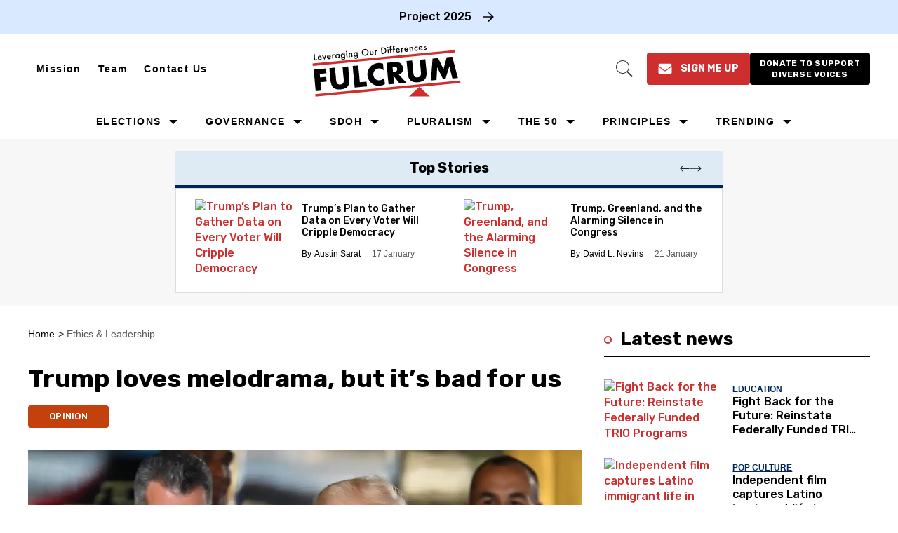

--- FILE ---
content_type: text/html; charset=utf-8
request_url: https://thefulcrum.us/big-picture/threats-to-democracy/trump-mar-a-lago
body_size: 137774
content:
<!DOCTYPE html><!-- Powered by RebelMouse. https://www.rebelmouse.com --><html lang="en"><head prefix="og: https://ogp.me/ns# article: https://ogp.me/ns/article#"><script type="application/ld+json">{"@context":"https://schema.org","@type":"BreadcrumbList","itemListElement":[{"@type":"ListItem","id":"https://thefulcrum.us/","item":"https://thefulcrum.us/","name":"Home","position":1},{"@type":"ListItem","id":"https://thefulcrum.us/ethics-leadership/","item":"https://thefulcrum.us/ethics-leadership/","name":"Ethics & Leadership","position":2}]}</script><script type="application/ld+json">{"@context":"https://schema.org","@type":"NewsArticle","articleSection":"Threats to democracy","author":{"@type":"Person","description":"Debilyn Molineaux is the catalyst of JEDIfutures.org , a global initiative that helps people imagine and create just, equitable, dignified, and inclusive futures. She is best known for her pioneering work in civic innovation, having co-founded Bridge Alliance, Living Room Conversations, and National Week of Conversation. She formerly acted as co-publisher for The Fulcrum. Across these efforts, Debilyn has brought together unlikely allies to co-create solutions for democracy, governance, and social transformation.Her work lives at the intersection of strategy, systems change, and spirit. A long-time practitioner of personal and collective growth, she brings a deep commitment to the inner dimensions of change that are often overlooked but essential to transformation. Debilyn speaks of the “interstitial spaces” — the connective tissue between people, institutions, and movements — where new possibilities take root.She also hosts the podcast Terrified Nation, which helps audiences move from fear and despair into courage and action. Her voice is sought by impact investors, changemakers, and visionary leaders who want to align resources, imagination, and human growth toward a thriving future for all.","identifier":"19828726","image":{"@type":"ImageObject","url":"https://thefulcrum.us/media-library/eyJhbGciOiJIUzI1NiIsInR5cCI6IkpXVCJ9.eyJpbWFnZSI6Imh0dHBzOi8vYXNzZXRzLnJibC5tcy8yNzQxODgzOS9vcmlnaW4uanBnIiwiZXhwaXJlc19hdCI6MTc5NTkwMjMyM30.zS_qerqAy7cNQe9zkgQMnW1OZB6v403OGQOtgl2eml4/image.jpg?width=210"},"name":"Debilyn Molineaux","url":"https://thefulcrum.us/u/debilynmolineaux"},"dateModified":"2022-08-17T17:42:57Z","datePublished":"2022-08-17T12:08:37Z","description":"We have allowed Donald Trump's latest plot of exaggerated emotions, stereotypical characters and interpersonal conflicts to define our desire and ability to govern the republic. And now the United States has become a campy melodrama.","headline":"Trump loves melodrama, but it’s bad for us","image":[{"@type":"ImageObject","height":600,"url":"https://thefulcrum.us/media-library/donald-trump.jpg?id=30976855&width=1200&height=600&coordinates=0%2C217%2C0%2C747","width":1200},{"@type":"ImageObject","height":1200,"url":"https://thefulcrum.us/media-library/donald-trump.jpg?id=30976855&width=1200&height=1200&coordinates=1714%2C0%2C0%2C0","width":1200},{"@type":"ImageObject","height":1500,"url":"https://thefulcrum.us/media-library/donald-trump.jpg?id=30976855&width=2000&height=1500&coordinates=500%2C0%2C0%2C0","width":2000},{"@type":"ImageObject","height":700,"url":"https://thefulcrum.us/media-library/donald-trump.jpg?id=30976855&width=1245&height=700&coordinates=0%2C272%2C0%2C358","width":1245}],"keywords":["misinformation","disinformation","trump administration"],"mainEntityOfPage":{"@id":"https://thefulcrum.us/big-picture/threats-to-democracy/trump-mar-a-lago","@type":"WebPage"},"publisher":{"@type":"Organization","logo":{"@type":"ImageObject","url":"https://thefulcrum.us/media-library/eyJhbGciOiJIUzI1NiIsInR5cCI6IkpXVCJ9.eyJpbWFnZSI6Imh0dHBzOi8vYXNzZXRzLnJibC5tcy82MDM4MTk3NS9vcmlnaW4ucG5nIiwiZXhwaXJlc19hdCI6MTc3Nzg0NDc1OX0.FUMFXM55KB2_OiwPaCOzoY0icd7NIfK81dUcT8iPYEY/image.png?width=210"},"name":"The Fulcrum"},"thumbnailUrl":"https://thefulcrum.us/media-library/donald-trump.jpg?id=30976855&amp;width=210","url":"https://thefulcrum.us/big-picture/threats-to-democracy/trump-mar-a-lago"}</script><meta charset="utf-8"/><link rel="preload" as="font" href="https://fonts.gstatic.com/s/rubik/v28/iJWZBXyIfDnIV5PNhY1KTN7Z-Yh-4I-FV0U1dYPFkZVO.woff2" type="font/woff2" crossorigin=""/><link rel="preload" as="font" href="https://fonts.gstatic.com/s/rubik/v28/iJWZBXyIfDnIV5PNhY1KTN7Z-Yh-NYiFV0U1dYPFkZVO.woff2" type="font/woff2" crossorigin=""/><meta name="robots" content="max-image-preview:large"/><link rel="preload" imagesrcset="https://thefulcrum.us/media-library/donald-trump.jpg?id=30976855&width=1245&height=700&quality=50&coordinates=0%2C272%2C0%2C358 3x, https://thefulcrum.us/media-library/donald-trump.jpg?id=30976855&width=1245&height=700&quality=50&coordinates=0%2C272%2C0%2C358 2x, https://thefulcrum.us/media-library/donald-trump.jpg?id=30976855&width=1245&height=700&quality=50&coordinates=0%2C272%2C0%2C358 1x" as="image" fetchpriority="high"/><link rel="canonical" href="https://thefulcrum.us/big-picture/threats-to-democracy/trump-mar-a-lago"/><meta property="fb:app_id" content="2792054287513019"/><meta name="twitter:site" content="@"/><meta name="twitter:site:id" content=""/><meta property="og:type" content="article"/><meta property="article:section" content="Threats to democracy"/><meta property="og:url" content="https://thefulcrum.us/big-picture/threats-to-democracy/trump-mar-a-lago"/><meta property="og:site_name" content="The Fulcrum"/><meta property="og:image" content="https://thefulcrum.us/media-library/donald-trump.jpg?id=30976855&width=1200&height=600&coordinates=0%2C217%2C0%2C747"/><meta property="og:image:width" content="1200"/><meta property="og:image:height" content="600"/><meta property="og:title" content="OPINION: Trump loves melodrama, but it’s bad for us"/><meta property="og:description" content="We have allowed Donald Trump&#39;s latest plot of exaggerated emotions, stereotypical characters and interpersonal conflicts to define our desire and ability to govern the republic. And now the United States has become a campy melodrama."/><meta name="description" content="We have allowed Donald Trump&#39;s latest plot of exaggerated emotions, stereotypical characters and interpersonal conflicts to define our desire and ability to govern the republic. And now the United States has become a campy melodrama."/><meta name="keywords" content="misinformation, disinformation, trump administration"/><meta property="article:publisher" content="296093157932840"/><meta name="referrer" content="always"/><meta name="twitter:card" content="summary_large_image"/><meta name="twitter:image" content="https://thefulcrum.us/media-library/donald-trump.jpg?id=30976855&width=1200&height=600&coordinates=0%2C217%2C0%2C747"/><link rel="preconnect" href="https://assets.rebelmouse.io/" crossorigin="anonymous"/><link rel="preconnect" href="https://user-stats.rbl.ms/" crossorigin="anonymous"/><link rel="preconnect" href="https://pages-stats.rbl.ms/" crossorigin="anonymous"/><!--link rel="preload" href="https://static.rbl.ms/static/fonts/fontawesome/fontawesome-mini.woff" as="font" type="font/woff2" crossorigin--><script class="rm-i-script">window.REBELMOUSE_BOOTSTRAP_DATA = {"isUserLoggedIn": false, "site": {"id": 19309670, "isCommunitySite": false}, "runner": {"id": 19309670}, "post": {"id": 2657874882, "sections": [0, 2248462578, 404352995, 404352996, 555118570], "shareUrl": "https%3A%2F%2Fthefulcrum.us%2Fbig-picture%2Fthreats-to-democracy%2Ftrump-mar-a-lago", "status": 0, "tags": ["misinformation", "disinformation", "trump administration"]}, "path": "/big-picture/threats-to-democracy/trump-mar-a-lago", "pathParams": {"sections": "big-picture/threats-to-democracy/", "slug": "trump-mar-a-lago"}, "resourceId": "pp_2657874882", "fbId": "2792054287513019", "fbAppVersion": "v2.5", "clientGaId": "", "messageBusUri": "wss://messages.rebelmouse.io", "section": {"id": null}, "tag": {"slug": "trump-administration", "isSection": false}, "fullBootstrapUrl": "/res/bootstrap/data.js?site_id=19309670\u0026resource_id=pp_2657874882\u0026path_params=%7B%22sections%22%3A%22big-picture%2Fthreats-to-democracy%2F%22%2C%22slug%22%3A%22trump-mar-a-lago%22%7D\u0026override_device=desktop\u0026post_id=2657874882", "whitelabel_menu": {}, "useRiver": false, "engine": {"recaptchaSiteKey": null, "lazyLoadShortcodeImages": false, "backButtonGoToPage": true, "changeParticleUrlScroll": false, "countKeepReadingAsPageview": true, "defaultVideoPlayer": "", "theoPlayerLibraryLocation": "", "trackPageViewOnParticleUrlScroll": false, "webVitalsSampleRate": 100, "overrideDevicePixelRatio": null, "image_quality_level": 50, "sendEventsToCurrentDomain": false, "enableLoggedOutUserTracking": false, "useSmartLinks2": true}};
    </script><script class="rm-i-script">window.REBELMOUSE_BASE_ASSETS_URL = "https://thefulcrum.us/static/dist/social-ux/";
        window.REBELMOUSE_BASE_SSL_DOMAIN = "https://thefulcrum.us";
        window.REBELMOUSE_TASKS_QUEUE = [];
        window.REBELMOUSE_LOW_TASKS_QUEUE = [];
        window.REBELMOUSE_LOWEST_TASKS_QUEUE = [];
        window.REBELMOUSE_ACTIVE_TASKS_QUEUE = [];
        window.REBELMOUSE_STDLIB = {};
        window.RM_OVERRIDES = {};
        window.RM_AD_LOADER = [];
    </script><script src="https://thefulcrum.us/static/dist/social-ux/main.d2015c20bbd9ed04f008.bundle.mjs" class="rm-i-script" type="module" async="async" data-js-app="true" data-src-host="https://thefulcrum.us" data-src-file="main.mjs"></script><script src="https://thefulcrum.us/static/dist/social-ux/main.f1caed3aabe05ffeaf97.bundle.js" class="rm-i-script" nomodule="nomodule" defer="defer" data-js-app="true" data-src-host="https://thefulcrum.us" data-src-file="main.js"></script><script src="https://thefulcrum.us/static/dist/social-ux/runtime.f874de23ac6808fcba0f.bundle.mjs" class="rm-i-script" type="module" async="async" data-js-app="true" data-src-host="https://thefulcrum.us" data-src-file="runtime.mjs"></script><script src="https://thefulcrum.us/static/dist/social-ux/runtime.0a53781d951b5b4697bf.bundle.js" class="rm-i-script" nomodule="nomodule" defer="defer" data-js-app="true" data-src-host="https://thefulcrum.us" data-src-file="runtime.js"></script><!-- we collected enough need to fix it first before turn in back on--><!--script src="//cdn.ravenjs.com/3.16.0/raven.min.js" crossorigin="anonymous"></script--><!--script type="text/javascript">
        Raven.config('https://6b64f5cc8af542cbb920e0238864390a@sentry.io/147999').install();
    </script--><link rel="manifest" href="/manifest.json"/><meta name="theme-color" content="#647187"/><script class="rm-i-script">
        if ('serviceWorker' in navigator) {
          window.addEventListener('load', function() {
            navigator.serviceWorker.register('/sw.js').then(function(registration) {
              console.log('ServiceWorker registration successful with scope: ', registration.scope);
            }, function(err) {
              console.log('ServiceWorker registration failed: ', err);
            });
          });
        } else {
          console.log('ServiceWorker not enabled');
        }
    </script><script class="rm-i-script">
        // fallback error prone google tag setup
        var googletag = googletag || {};
        googletag.cmd = googletag.cmd || [];
    </script><meta http-equiv="X-UA-Compatible" content="IE=edge"/><link rel="alternate" type="application/rss+xml" title="The Fulcrum" href="/feeds/ethics-leadership.rss"/><meta name="viewport" content="width=device-width,initial-scale=1,minimum-scale=1.0"/><!-- TODO: move the default value from here --><title>Trump loves melodrama, but it’s bad for us - The Fulcrum</title><style class="rm-i-styles">
        article,aside,details,figcaption,figure,footer,header,hgroup,nav,section{display:block;}audio,canvas,video{display:inline-block;}audio:not([controls]){display:none;}[hidden]{display:none;}html{font-size:100%;-webkit-text-size-adjust:100%;-ms-text-size-adjust:100%;}body{margin:0;font-size:1em;line-height:1.4;}body,button,input,select,textarea{font-family:Tahoma,sans-serif;color:#5A5858;}::-moz-selection{background:#145A7C;color:#fff;text-shadow:none;}::selection{background:#145A7C;color:#fff;text-shadow:none;}:focus{outline:5px auto #2684b1;}a:hover,a:active{outline:0;}abbr[title]{border-bottom:1px dotted;}b,strong{font-weight:bold;}blockquote{margin:1em 40px;}dfn{font-style:italic;}hr{display:block;height:1px;border:0;border-top:1px solid #ccc;margin:1em 0;padding:0;}ins{background:#ff9;color:#000;text-decoration:none;}mark{background:#ff0;color:#000;font-style:italic;font-weight:bold;}pre,code,kbd,samp{font-family:monospace,serif;_font-family:'courier new',monospace;font-size:1em;}pre{white-space:pre;white-space:pre-wrap;word-wrap:break-word;}q{quotes:none;}q:before,q:after{content:"";content:none;}small{font-size:85%;}sub,sup{font-size:75%;line-height:0;position:relative;vertical-align:baseline;}sup{top:-0.5em;}sub{bottom:-0.25em;}ul,ol{margin:1em 0;padding:0 0 0 40px;}dd{margin:0 0 0 40px;}nav ul,nav ol{list-style:none;list-style-image:none;margin:0;padding:0;}img{border:0;-ms-interpolation-mode:bicubic;vertical-align:middle;}svg:not(:root){overflow:hidden;}figure{margin:0;}form{margin:0;}fieldset{border:0;margin:0;padding:0;}label{cursor:pointer;}legend{border:0;padding:0;}button,input{line-height:normal;}button,input[type="button"],input[type="reset"],input[type="submit"]{cursor:pointer;-webkit-appearance:button;}input[type="checkbox"],input[type="radio"]{box-sizing:border-box;padding:0;}input[type="search"]{-webkit-appearance:textfield;box-sizing:content-box;}input[type="search"]::-webkit-search-decoration{-webkit-appearance:none;}button::-moz-focus-inner,input::-moz-focus-inner{border:0;padding:0;}textarea{overflow:auto;vertical-align:top;resize:vertical;}input:invalid,textarea:invalid{background-color:#fccfcc;}table{border-collapse:collapse;border-spacing:0;}td{vertical-align:top;}.ir{display:block;border:0;text-indent:-999em;overflow:hidden;background-color:transparent;background-repeat:no-repeat;text-align:left;direction:ltr;}.ir br{display:none;}.hidden{display:none !important;visibility:hidden;}.visuallyhidden{border:0;clip:rect(0 0 0 0);height:1px;margin:-1px;overflow:hidden;padding:0;position:absolute;width:1px;}.visuallyhidden.focusable:active,.visuallyhidden.focusable:focus{clip:auto;height:auto;margin:0;overflow:visible;position:static;width:auto;}.invisible{visibility:hidden;}.clearfix:before,.clearfix:after{content:"";display:table;}.clearfix:after{clear:both;}.clearfix{zoom:1;}.zindex20{z-index:20;}.zindex30{z-index:30;}.zindex40{z-index:40;}.zindex50{z-index:50;}html{font-size:10px;font-family:Montserrat;line-height:1.4;color:#1f1f1f;font-weight:normal;}body,button,input,select,textarea{font-family:Montserrat;color:#1f1f1f;}.col,body{font-size:1.6rem;line-height:1.4;}a{color:#242424;text-decoration:none;}a:hover{color:#242424;text-decoration:none;}.with-primary-color{color:#242424;}.with-primary-color:hover{color:#242424;}.js-tab,.js-keep-reading,.js-toggle{cursor:pointer;}.noselect{-webkit-touch-callout:none;-webkit-user-select:none;-khtml-user-select:none;-moz-user-select:none;-ms-user-select:none;user-select:none;}.tabs__tab{display:inline-block;padding:10px;}.tabs__tab-content{display:none;}.tabs__tab-content.active{display:block;}button:focus,input[type="text"],input[type="email"]{outline:0;}audio,canvas,iframe,img,svg,video{vertical-align:middle;max-width:100%;}textarea{resize:vertical;}.main{background-color:#ffffff;position:relative;overflow:hidden;}.valign-wrapper{display:-webkit-flex;display:-ms-flexbox;display:flex;-webkit-align-items:center;-ms-flex-align:center;align-items:center;}.valign-wrapper .valign{display:block;}#notification{position:fixed;}.article-module__controls-placeholder{position:absolute;}.display-block{display:block;}.cover-all{position:absolute;width:100%;height:100%;}.full-width{width:100%;}.fa{font-family:FontAwesome,"fontawesome-mini" !important;}.fa.fa-instagram{font-size:1.15em;}.fa-googleplus:before{content:"\f0d5";}.post-partial,.overflow-visible{overflow:visible !important;}.attribute-data{margin:0 10px 10px 0;padding:5px 10px;background-color:#242424;color:white;border-radius:3px;margin-bottom:10px;display:inline-block;}.attribute-data[value=""]{display:none;}.badge{display:inline-block;overflow:hidden;}.badge-image{border-radius:100%;}.js-expandable.expanded .js-expand,.js-expandable:not(.expanded) .js-contract{display:none;}.js-scroll-trigger{display:block;width:100%;}.sticky-target:not(.legacy){position:fixed;opacity:0;top:0;will-change:transform;transform:translate3d(0px,0px,0px);}.sticky-target.legacy{position:relative;}.sticky-target.legacy.sticky-active{position:fixed;}.color-inherit:hover,.color-inherit{color:inherit;}.js-appear-on-expand{transition:all 350ms;height:0;overflow:hidden;opacity:0;}.content-container{display:none;}.expanded .content-container{display:block;}.expanded .js-appear-on-expand{opacity:1;height:auto;}.logged-out-user .js-appear-on-expand{height:0;opacity:0;}.h1,.h2{margin:0;padding:0;font-size:1em;font-weight:normal;}.lazyload-placeholder{display:none;position:absolute;text-align:center;background:rgba(0,0,0,0.1);top:0;bottom:0;left:0;right:0;}div[runner-lazy-loading] .lazyload-placeholder,iframe[runner-lazy-loading] + .lazyload-placeholder{display:block;}.abs-pos-center{position:absolute;top:0;bottom:0;left:0;right:0;margin:auto;}.relative{position:relative;}.runner-spinner{position:absolute;top:0;bottom:0;left:0;right:0;margin:auto;width:50px;}.runner-spinner:before{content:"";display:block;padding-top:100%;}.rm-non-critical-loaded .runner-spinner-circular{animation:rotate 2s linear infinite;height:100%;transform-origin:center center;width:100%;position:absolute;top:0;bottom:0;left:0;right:0;margin:auto;}.position-relative{position:relative;}.collection-button{display:inline-block;}.rm-non-critical-loaded .runner-spinner-path{stroke-dasharray:1,200;stroke-dashoffset:0;animation:dash 1.5s ease-in-out infinite,color 6s ease-in-out infinite;stroke-linecap:round;}.pagination-container .pagination-wrapper{display:flex;align-items:center;}.pagination-container .pagination-wrapper a{color:rgba(59,141,242,1);margin:0 5px;}@keyframes rotate{100%{transform:rotate(360deg);}}@keyframes dash{0%{stroke-dasharray:1,200;stroke-dashoffset:0;}50%{stroke-dasharray:89,200;stroke-dashoffset:-35px;}100%{stroke-dasharray:89,200;stroke-dashoffset:-124px;}}@keyframes color{100%,0%{stroke:rgba(255,255,255,1);}40%{stroke:rgba(255,255,255,0.6);}66%{stroke:rgba(255,255,255,0.9);}80%,90%{stroke:rgba(255,255,255,0.7);}}.js-section-loader-feature-container > .slick-list > .slick-track > .slick-slide:not(.slick-active){height:0;visibility:hidden;}.rebellt-item-media-container .instagram-media{margin-left:auto !important;margin-right:auto !important;}.js-hidden-panel{position:fixed;top:0;left:0;right:0;transition:all 300ms;z-index:10;}.js-hidden-panel.active{transform:translate3d(0,-100%,0);}.content{margin-left:auto;margin-right:auto;max-width:1100px;width:90%;}.ad-tag{text-align:center;}.ad-tag__inner{display:inline-block;}.content .ad-tag{margin-left:-5%;margin-right:-5%;}@media (min-width:768px){.content .ad-tag{margin-left:auto;margin-right:auto;}}.user-prefs{display:none;}.no-mb:not(:last-child){margin-bottom:0;}.no-mt:not(:first-child){margin-top:0;}.sm-mt-0:not(:empty):before,.sm-mt-1:not(:empty):before,.sm-mt-2:not(:empty):before,.sm-mb-0:not(:empty):after,.sm-mb-1:not(:empty):after,.sm-mb-2:not(:empty):after,.md-mt-0:not(:empty):before,.md-mt-1:not(:empty):before,.md-mt-2:not(:empty):before,.md-mb-0:not(:empty):after,.md-mb-1:not(:empty):after,.md-mb-2:not(:empty):after,.lg-mt-0:not(:empty):before,.lg-mt-1:not(:empty):before,.lg-mt-2:not(:empty):before,.lg-mb-0:not(:empty):after,.lg-mb-1:not(:empty):after,.lg-mb-2:not(:empty):after{content:'';display:block;overflow:hidden;}.sm-mt-0:not(:empty):before{margin-bottom:0;}.sm-mt-0 > *{margin-top:0;}.sm-mt-1:not(:empty):before{margin-bottom:-10px;}.sm-mt-1 > *{margin-top:10px;}.sm-mt-2:not(:empty):before{margin-bottom:-20px;}.sm-mt-2 > *{margin-top:20px;}.sm-mb-0:not(:empty):after{margin-top:0;}.sm-mb-0 > *{margin-bottom:0;}.sm-mb-1:not(:empty):after{margin-top:-10px;}.sm-mb-1 > *{margin-bottom:10px;}.sm-mb-2:not(:empty):after{margin-top:-20px;}.sm-mb-2 > *{margin-bottom:20px;}@media (min-width:768px){.md-mt-0:not(:empty):before{margin-bottom:0;}.md-mt-0 > *{margin-top:0;}.md-mt-1:not(:empty):before{margin-bottom:-10px;}.md-mt-1 > *{margin-top:10px;}.md-mt-2:not(:empty):before{margin-bottom:-20px;}.md-mt-2 > *{margin-top:20px;}.md-mb-0:not(:empty):after{margin-top:0;}.md-mb-0 > *{margin-bottom:0;}.md-mb-1:not(:empty):after{margin-top:-10px;}.md-mb-1 > *{margin-bottom:10px;}.md-mb-2:not(:empty):after{margin-top:-20px;}.md-mb-2 > *{margin-bottom:20px;}}@media (min-width:1024px){.lg-mt-0:not(:empty):before{margin-bottom:0;}.lg-mt-0 > *{margin-top:0;}.lg-mt-1:not(:empty):before{margin-bottom:-10px;}.lg-mt-1 > *{margin-top:10px;}.lg-mt-2:not(:empty):before{margin-bottom:-20px;}.lg-mt-2 > *{margin-top:20px;}.lg-mb-0:not(:empty):after{margin-top:0;}.lg-mb-0 > *{margin-bottom:0;}.lg-mb-1:not(:empty):after{margin-top:-10px;}.lg-mb-1 > *{margin-bottom:10px;}.lg-mb-2:not(:empty):after{margin-top:-20px;}.lg-mb-2 > *{margin-bottom:20px;}}.sm-cp-0{padding:0;}.sm-cp-1{padding:10px;}.sm-cp-2{padding:20px;}@media (min-width:768px){.md-cp-0{padding:0;}.md-cp-1{padding:10px;}.md-cp-2{padding:20px;}}@media (min-width:1024px){.lg-cp-0{padding:0;}.lg-cp-1{padding:10px;}.lg-cp-2{padding:20px;}}.mb-2 > *{margin-bottom:20px;}.mb-2 > :last-child{margin-bottom:0;}.v-sep > *{margin-bottom:20px;}@media (min-width:768px){.v-sep > *{margin-bottom:40px;}}.v-sep > *:last-child{margin-bottom:0;}@media only screen and (max-width:767px){.hide-mobile{display:none !important;}}@media only screen and (max-width:1023px){.hide-tablet-and-mobile{display:none !important;}}@media only screen and (min-width:768px){.hide-tablet-and-desktop{display:none !important;}}@media only screen and (min-width:768px) and (max-width:1023px){.hide-tablet{display:none !important;}}@media only screen and (min-width:1024px){.hide-desktop{display:none !important;}}.row.px10{margin-left:-10px;margin-right:-10px;}.row.px10 > .col{padding-left:10px;padding-right:10px;}.row.px20{margin-left:-20px;margin-right:-20px;}.row.px20 > .col{padding-left:20px;padding-right:20px;}.row{margin-left:auto;margin-right:auto;overflow:hidden;}.row:after{content:'';display:table;clear:both;}.row:not(:empty){margin-bottom:-20px;}.col{margin-bottom:20px;}@media (min-width:768px){.col{margin-bottom:40px;}.row:not(:empty){margin-bottom:-40px;}}.row .col{float:left;box-sizing:border-box;}.row .col.pull-right{float:right;}.row .col.s1{width:8.3333333333%;}.row .col.s2{width:16.6666666667%;}.row .col.s3{width:25%;}.row .col.s4{width:33.3333333333%;}.row .col.s5{width:41.6666666667%;}.row .col.s6{width:50%;}.row .col.s7{width:58.3333333333%;}.row .col.s8{width:66.6666666667%;}.row .col.s9{width:75%;}.row .col.s10{width:83.3333333333%;}.row .col.s11{width:91.6666666667%;}.row .col.s12{width:100%;}@media only screen and (min-width:768px){.row .col.m1{width:8.3333333333%;}.row .col.m2{width:16.6666666667%;}.row .col.m3{width:25%;}.row .col.m4{width:33.3333333333%;}.row .col.m5{width:41.6666666667%;}.row .col.m6{width:50%;}.row .col.m7{width:58.3333333333%;}.row .col.m8{width:66.6666666667%;}.row .col.m9{width:75%;}.row .col.m10{width:83.3333333333%;}.row .col.m11{width:91.6666666667%;}.row .col.m12{width:100%;}}@media only screen and (min-width:1024px){.row .col.l1{width:8.3333333333%;}.row .col.l2{width:16.6666666667%;}.row .col.l3{width:25%;}.row .col.l4{width:33.3333333333%;}.row .col.l5{width:41.6666666667%;}.row .col.l6{width:50%;}.row .col.l7{width:58.3333333333%;}.row .col.l8{width:66.6666666667%;}.row .col.l9{width:75%;}.row .col.l10{width:83.3333333333%;}.row .col.l11{width:91.6666666667%;}.row .col.l12{width:100%;}}.widget{position:relative;box-sizing:border-box;}.widget:hover .widget__headline a{color:#242424;}.widget__headline{font-family:Montserrat;color:#1f1f1f;cursor:pointer;}.widget__headline-text{font-family:inherit;color:inherit;word-break:break-word;}.widget__section-text{display:block;}.image,.widget__image{background-position:center;background-repeat:no-repeat;background-size:cover;display:block;z-index:0;}.widget__play{position:absolute;width:100%;height:100%;text-align:center;}.rm-widget-image-holder{position:relative;}.rm-video-holder{position:absolute;width:100%;height:100%;top:0;left:0;}.rm-zindex-hidden{display:none;z-index:-1;}.rm-widget-image-holder .widget__play{top:0;left:0;}.image.no-image{background-color:#e4e4e4;}.widget__video{position:relative;}.widget__video .rm-scrop-spacer{padding-bottom:56.25%;}.widget__video.rm-video-tiktok{max-width:605px;}.widget__video video,.widget__video iframe{position:absolute;top:0;left:0;height:100%;}.widget__product-vendor{font-size:1.5em;line-height:1.5;margin:25px 0;}.widget__product-buy-link{margin:15px 0;}.widget__product-buy-link-btn{background-color:#000;color:#fff;display:inline-block;font-size:1.6rem;line-height:1em;padding:1.25rem;font-weight:700;}.widget__product-buy-btn:hover{color:#fff;}.widget__product-price{font-size:1.5em;line-height:1.5;margin:25px 0;}.widget__product-compare-at-price{text-decoration:line-through;}.rebellt-item.is--mobile,.rebellt-item.is--tablet{margin-bottom:0.85em;}.rebellt-item.show_columns_on_mobile.col2,.rebellt-item.show_columns_on_mobile.col3{display:inline-block;vertical-align:top;}.rebellt-item.show_columns_on_mobile.col2{width:48%;}.rebellt-item.show_columns_on_mobile.col3{width:32%;}@media only screen and (min-width:768px){.rebellt-item.col2:not(.show_columns_on_mobile),.rebellt-item.col3:not(.show_columns_on_mobile){display:inline-block;vertical-align:top;}.rebellt-item.col2:not(.show_columns_on_mobile){width:48%;}.rebellt-item.col3:not(.show_columns_on_mobile){width:32%;}}.rebellt-item.parallax{background-size:cover;background-attachment:fixed;position:relative;left:calc(-50vw + 50%);width:100vw;min-height:100vh;padding:0 20%;box-sizing:border-box;max-width:inherit;text-align:center;z-index:3;}.rebellt-item.parallax.is--mobile{background-position:center;margin-bottom:0;padding:0 15%;}.rebellt-item.parallax.has-description:before,.rebellt-item.parallax.has-description:after{content:"";display:block;padding-bottom:100%;}.rebellt-item.parallax.has-description.is--mobile:before,.rebellt-item.parallax.has-description.is--mobile:after{padding-bottom:90vh;}.rebellt-item.parallax h3,.rebellt-item.parallax p{color:white;text-shadow:1px 0 #000;}.rebellt-item.parallax.is--mobile p{font-size:18px;font-weight:400;}.rebellt-ecommerce h3{font-size:1.8em;margin-bottom:15px;}.rebellt-ecommerce--vendor{font-size:1.5em;line-height:1.5;margin:25px 0;}.rebellt-ecommerce--price{font-size:1.5em;line-height:1.5;margin:25px 0;}.rebellt-ecommerce--compare-at-price{text-decoration:line-through;}.rebellt-ecommerce--buy{margin:15px 0;}.rebellt-ecommerce--btn{background-color:#000;color:#fff;display:inline-block;font-size:1.6rem;line-height:1em;padding:1.25rem;font-weight:700;}.rebellt-ecommerce--btn:hover{color:#fff;}.rebelbar.skin-simple{height:50px;line-height:50px;color:#1f1f1f;font-size:1.2rem;border-left:none;border-right:none;background-color:#fff;}.rebelbar.skin-simple .rebelbar__inner{position:relative;height:100%;margin:0 auto;padding:0 20px;max-width:1300px;}.rebelbar.skin-simple .logo{float:left;}.rebelbar.skin-simple .logo__image{max-height:50px;max-width:190px;}.rebelbar--fake.skin-simple{position:relative;border-color:#fff;}.rebelbar--fixed.skin-simple{position:absolute;width:100%;z-index:3;}.with-fixed-header .rebelbar--fixed.skin-simple{position:fixed;top:0;}.rebelbar.skin-simple .rebelbar__menu-toggle{position:relative;cursor:pointer;float:left;text-align:center;font-size:0;width:50px;margin-left:-15px;height:100%;color:#1f1f1f;}.rebelbar.skin-simple i{vertical-align:middle;display:inline-block;font-size:20px;}.rebelbar.skin-simple .rebelbar__menu-toggle:hover{color:#242424;}.rebelbar.skin-simple .rebelbar__section-links{display:none;padding:0 100px 0 40px;overflow:hidden;height:100%;}.rebelbar.skin-simple .rebelbar__section-list{margin:0 -15px;height:100%;}.rebelbar.skin-simple .rebelbar__section-links li{display:inline-block;padding:0 15px;text-align:left;}.rebelbar.skin-simple .rebelbar__section-link{color:#1f1f1f;display:block;font-size:1.8rem;font-weight:400;text-decoration:none;}.rebelbar.skin-simple .rebelbar__section-link:hover{color:#242424;}.rebelbar.skin-simple .rebelbar__sharebar.sharebar{display:none;}.rebelbar.skin-simple .rebelbar__section-list.js--active .rebelbar__more-sections-button{visibility:visible;}.rebelbar.skin-simple .rebelbar__more-sections-button{cursor:pointer;visibility:hidden;}.rebelbar.skin-simple #rebelbar__more-sections{visibility:hidden;position:fixed;line-height:70px;left:0;width:100%;background-color:#1f1f1f;}.rebelbar.skin-simple #rebelbar__more-sections a{color:white;}.rebelbar.skin-simple #rebelbar__more-sections.opened{visibility:visible;}@media only screen and (min-width:768px){.rebelbar.skin-simple .rebelbar__menu-toggle{margin-right:15px;}.rebelbar.skin-simple{height:100px;line-height:100px;font-weight:700;}.rebelbar.skin-simple .logo__image{max-width:350px;max-height:100px;}.rebelbar.skin-simple .rebelbar__inner{padding:0 40px;}.rebelbar.skin-simple .rebelbar__sharebar.sharebar{float:left;margin-top:20px;margin-bottom:20px;padding-left:40px;}}@media (min-width:960px){.rebelbar.skin-simple .rebelbar__section-links{display:block;}.with-floating-shares .rebelbar.skin-simple .search-form{display:none;}.with-floating-shares .rebelbar.skin-simple .rebelbar__sharebar.sharebar{display:block;}.with-floating-shares .rebelbar.skin-simple .rebelbar__section-links{display:none;}}.menu-global{display:none;width:100%;position:fixed;z-index:3;color:white;background-color:#1a1a1a;height:100%;font-size:1.8rem;overflow-y:auto;overflow-x:hidden;line-height:1.6em;}@media (min-width:768px){.menu-global{display:block;max-width:320px;top:0;-webkit-transform:translate(-320px,0);transform:translate(-320px,0);transform:translate3d(-320px,0,0);}.menu-global,.all-content-wrapper{transition:transform .2s cubic-bezier(.2,.3,.25,.9);}}.menu-overlay{position:fixed;top:-100%;left:0;height:0;width:100%;cursor:pointer;visibility:hidden;opacity:0;transition:opacity 200ms;}.menu-opened .menu-overlay{visibility:visible;height:100%;z-index:1;opacity:1;top:0;}@media only screen and (min-width:768px){.menu-opened .menu-overlay{z-index:10;background:rgba(255,255,255,.6);}}@media (min-width:960px){.logged-out-user .rebelbar.skin-simple .menu-overlay{display:none;}}@media (min-width:600px){.rm-resized-container-5{width:5%;}.rm-resized-container-10{width:10%;}.rm-resized-container-15{width:15%;}.rm-resized-container-20{width:20%;}.rm-resized-container-25{width:25%;}.rm-resized-container-30{width:30%;}.rm-resized-container-35{width:35%;}.rm-resized-container-40{width:40%;}.rm-resized-container-45{width:45%;}.rm-resized-container-50{width:50%;}.rm-resized-container-55{width:55%;}.rm-resized-container-60{width:60%;}.rm-resized-container-65{width:65%;}.rm-resized-container-70{width:70%;}.rm-resized-container-75{width:75%;}.rm-resized-container-80{width:80%;}.rm-resized-container-85{width:85%;}.rm-resized-container-90{width:90%;}.rm-resized-container-95{width:95%;}.rm-resized-container-100{width:100%;}}.rm-embed-container{position:relative;}.rm-embed-container.rm-embed-instagram{max-width:540px;}.rm-embed-container.rm-embed-tiktok{max-width:572px;min-height:721px;}.rm-embed-container.rm-embed-tiktok blockquote,.rm-embed-twitter blockquote{all:revert;}.rm-embed-container.rm-embed-tiktok blockquote{margin-left:0;margin-right:0;position:relative;}.rm-embed-container.rm-embed-tiktok blockquote,.rm-embed-container.rm-embed-tiktok blockquote > iframe,.rm-embed-container.rm-embed-tiktok blockquote > section{width:100%;min-height:721px;display:block;}.rm-embed-container.rm-embed-tiktok blockquote > section{position:absolute;top:0;left:0;right:0;bottom:0;display:flex;align-items:center;justify-content:center;flex-direction:column;text-align:center;}.rm-embed-container.rm-embed-tiktok blockquote > section:before{content:"";display:block;width:100%;height:300px;border-radius:8px;}.rm-embed-container > .rm-embed,.rm-embed-container > .rm-embed-holder{position:absolute;top:0;left:0;}.rm-embed-holder{display:block;height:100%;width:100%;display:flex;align-items:center;}.rm-embed-container > .rm-embed-spacer{display:block;}.rm-embed-twitter{max-width:550px;margin-top:10px;margin-bottom:10px;}.rm-embed-twitter blockquote{position:relative;height:100%;width:100%;flex-direction:column;display:flex;align-items:center;justify-content:center;flex-direction:column;text-align:center;}.rm-embed-twitter:not(.rm-off) .twitter-tweet{margin:0 !important;}.logo__image,.image-element__img,.rm-lazyloadable-image{max-width:100%;height:auto;}.logo__image,.image-element__img{width:auto;}@media (max-width:768px){.rm-embed-spacer.rm-embed-spacer-desktop{display:none;}}@media (min-width:768px){.rm-embed-spacer.rm-embed-spacer-mobile{display:none;}}.sharebar{margin:0 -4px;padding:0;font-size:0;line-height:0;}.sharebar a{color:#fff;}.sharebar a:hover{text-decoration:none;color:#fff;}.sharebar .share,.sharebar .share-plus{display:inline-block;margin:0 4px;font-size:14px;font-weight:400;padding:0 10px;width:20px;min-width:20px;height:40px;line-height:38px;text-align:center;vertical-align:middle;border-radius:2px;}.sharebar .share-plus i,.sharebar .share i{display:inline-block;vertical-align:middle;}.sharebar .hide-button{display:none;}.sharebar.enable-panel .hide-button{display:inline-block;}.sharebar.enable-panel .share-plus{display:none;}.sharebar.with-first-button-caption:not(.enable-panel) .share:first-child{width:68px;}.sharebar.with-first-button-caption:not(.enable-panel) .share:first-child:after{content:'Share';padding-left:5px;vertical-align:middle;}.sharebar--fixed{display:none;position:fixed;bottom:0;z-index:1;text-align:center;width:100%;left:0;margin:20px auto;}.with-floating-shares .sharebar--fixed{display:block;}.sharebar.fly_shared:not(.enable-panel) .share:nth-child(5){display:none;}.share-media-panel .share-media-panel-pinit{position:absolute;right:0;bottom:0;background-color:transparent;}.share-media-panel-pinit_share{background-image:url('/static/img/whitelabel/runner/spritesheets/pin-it-sprite.png');background-color:#BD081C;background-position:-1px -17px;border-radius:4px;float:right;height:34px;margin:7px;width:60px;background-size:194px auto;}.share-media-panel-pinit_share:hover{opacity:.9;}@media (min-width:768px){.sharebar .share-plus .fa,.sharebar .share .fa{font-size:22px;}.sharebar .share,.sharebar .share-plus{padding:0 15px;width:30px;min-width:30px;height:60px;line-height:60px;margin:0 4px;font-size:16px;}.sharebar.with-first-button-caption:not(.enable-panel) .share:first-child{width:180px;}.sharebar.with-first-button-caption:not(.enable-panel) .share:first-child:after{content:'Share this story';padding-left:10px;vertical-align:middle;text-transform:uppercase;}.share-media-panel-pinit_share{background-position:-60px -23px;height:45px;margin:10px;width:80px;}}.action-btn{display:block;font-size:1.6rem;color:#242424;cursor:pointer;border:2px solid #242424;border-color:#242424;border-radius:2px;line-height:1em;padding:1.6rem;font-weight:700;text-align:center;}.action-btn:hover{color:#242424;border:2px solid #242424;border-color:#242424;}.section-headline__text{font-size:3rem;font-weight:700;line-height:1;}.section-headline__text{color:#1f1f1f;}@media (min-width:768px){.section-headline__text{font-size:3.6rem;}.content__main .section-headline__text{margin-top:-.3rem;margin-bottom:2rem;}}.module-headline__text{font-size:3rem;font-weight:700;color:#242424;}@media (min-width:768px){.module-headline__text{font-size:3.6rem;}}.search-form{position:absolute;top:0;right:20px;z-index:1;}.search-form__text-input{display:none;height:42px;font-size:1.3rem;background-color:#f4f4f4;border:none;color:#8f8f8f;text-indent:10px;padding:0;width:220px;position:absolute;right:-10px;top:0;bottom:0;margin:auto;}.search-form .search-form__submit{display:none;position:relative;border:none;bottom:2px;background-color:transparent;}.search-form__text-input:focus,.search-form__submit:focus{border:0 none;-webkit-box-shadow:none;-moz-box-shadow:none;box-shadow:none;outline:0 none;}.show-search .search-form__close{position:absolute;display:block;top:0;bottom:0;margin:auto;height:1rem;right:-28px;}.search-form__open{vertical-align:middle;bottom:2px;display:inline-block;position:relative;color:#1f1f1f;font-size:1.9rem;}.show-search .search-form__text-input{display:block;}.show-search .search-form__submit{display:inline-block;vertical-align:middle;padding:0;color:#1f1f1f;font-size:1.9rem;}.search-form__close,.show-search .search-form__open{display:none;}.quick-search{display:block;border-bottom:1px solid #d2d2d2;padding:24px 0 28px;margin-bottom:20px;position:relative;}.quick-search__submit{background-color:transparent;border:0;padding:0;margin:0;position:absolute;zoom:.75;color:#000;}.quick-search__input{background-color:transparent;border:0;padding:0;font-size:1.5rem;font-weight:700;line-height:3em;padding-left:40px;width:100%;box-sizing:border-box;}@media (min-width:768px){.search-form{right:40px;}.quick-search{margin-bottom:40px;padding:0 0 20px;}.quick-search__submit{zoom:1;}.quick-search__input{line-height:2.2em;padding-left:60px;}}.search-widget{position:relative;}.search-widget__input,.search-widget__submit{border:none;padding:0;margin:0;color:#1f1f1f;background:transparent;font-size:inherit;line-height:inherit;}.social-links__link{display:inline-block;padding:12px;line-height:0;width:25px;height:25px;border-radius:50%;margin:0 6px;font-size:1.5em;text-align:center;position:relative;vertical-align:middle;color:white;}.social-links__link:hover{color:white;}.social-links__link > span{position:absolute;top:0;left:0;right:0;bottom:0;margin:auto;height:1em;}.article__body{font-family:Montserrat;}.body-description .horizontal-rule{border-top:2px solid #eee;}.article-content blockquote{border-left:5px solid #242424;border-left-color:#242424;color:#656565;padding:0 0 0 25px;margin:1em 0 1em 25px;}.article__splash-custom{position:relative;}.body hr{display:none;}.article-content .media-caption{color:#9a9a9a;font-size:1.4rem;line-height:2;}.giphy-image{margin-bottom:0;}.article-body a{word-wrap:break-word;}.article-content .giphy-image__credits-wrapper{margin:0;}.article-content .giphy-image__credits{color:#000;font-size:1rem;}.article-content .image-media,.article-content .giphy-image .media-photo-credit{display:block;}.tags{color:#242424;margin:0 -5px;}.tags__item{margin:5px;display:inline-block;}.tags .tags__item{line-height:1;}.slideshow .carousel-control{overflow:hidden;}.shortcode-media .media-caption,.shortcode-media .media-photo-credit{display:block;}@media (min-width:768px){.tags{margin:0 -10px;}.tags__item{margin:10px;}.article-content__comments-wrapper{border-bottom:1px solid #d2d2d2;margin-bottom:20px;padding-bottom:40px;}}.subscription-widget{background:#242424;padding:30px;}.subscription-widget .module-headline__text{text-align:center;font-size:2rem;font-weight:400;color:#fff;}.subscription-widget .social-links{margin-left:-10px;margin-right:-10px;text-align:center;font-size:0;}.subscription-widget .social-links__link{display:inline-block;vertical-align:middle;width:39px;height:39px;color:#fff;box-sizing:border-box;border-radius:50%;font-size:20px;margin:0 5px;line-height:35px;background:transparent;border:2px solid #fff;border-color:#fff;}.subscription-widget .social-links__link:hover{color:#242424;border-color:#242424;background:transparent;}.subscription-widget .social-links__link .fa-instagram{margin:5px 0 0 1px;}.subscription-widget__site-links{margin:30px -5px;text-align:center;font-size:.8em;}.subscription-widget__site-link{padding:0 5px;color:inherit;}.newsletter-element__form{text-align:center;position:relative;max-width:500px;margin-left:auto;margin-right:auto;}.newsletter-element__submit,.newsletter-element__input{border:0;padding:10px;font-size:1.6rem;font-weight:500;height:40px;line-height:20px;margin:0;}.newsletter-element__submit{background:#242424;color:#fff;position:absolute;top:0;right:0;}.newsletter-element__submit:hover{opacity:.9;}.newsletter-element__input{background:#f4f4f4;width:100%;color:#8f8f8f;padding-right:96px;box-sizing:border-box;}.gdpr-cookie-wrapper{position:relative;left:0;right:0;padding:.5em;box-sizing:border-box;}.gdpr-cookie-controls{text-align:right;}.runner-authors-list{margin-top:0;margin-bottom:0;padding-left:0;list-style-type:none;}.runner-authors-author-wrapper{display:flex;flex-direction:row;flex-wrap:nowrap;justify-content:flex-start;align-items:stretch;align-content:stretch;}.runner-authors-avatar-thumb{display:inline-block;border-radius:100%;width:55px;height:55px;background-repeat:no-repeat;background-position:center;background-size:cover;overflow:hidden;}.runner-authors-avatar-thumb img{width:100%;height:100%;display:block;object-fit:cover;border-radius:100%;}.runner-authors-avatar-fallback{display:flex;align-items:center;justify-content:center;width:100%;height:100%;font-size:12px;line-height:1.1;text-align:center;padding:4px;background:#e0e0e0;color:#555;font-weight:600;text-transform:uppercase;border-radius:100%;overflow:hidden;}.runner-authors-author-info{width:calc(100% - 55px);}.runner-author-name-container{padding:0 6px;}.rm-breadcrumb__list{margin:0;padding:0;}.rm-breadcrumb__item{list-style-type:none;display:inline;}.rm-breadcrumb__item:last-child .rm-breadcrumb__separator{display:none;}.rm-breadcrumb__item:last-child .rm-breadcrumb__link,.rm-breadcrumb__link.disabled{pointer-events:none;color:inherit;}.social-tab-i .share-fb:after,.social-tab-i .share-tw:after{content:none;}.share-buttons .social-tab-i a{margin-right:0;}.share-buttons .social-tab-i li{line-height:1px;float:left;}.share-buttons .social-tab-i ul{margin:0;padding:0;list-style:none;}.share-tab-img{max-width:100%;padding:0;margin:0;position:relative;overflow:hidden;display:inline-block;}.share-buttons .social-tab-i{position:absolute;bottom:0;right:0;margin:0;padding:0;z-index:1;list-style-type:none;}.close-share-mobile,.show-share-mobile{background-color:rgba(0,0,0,.75);}.share-buttons .social-tab-i.show-mobile-share-bar .close-share-mobile,.share-buttons .social-tab-i .show-share-mobile,.share-buttons .social-tab-i .share{width:30px;height:30px;line-height:27px;padding:0;text-align:center;display:inline-block;vertical-align:middle;}.share-buttons .social-tab-i.show-mobile-share-bar .show-share-mobile,.share-buttons .social-tab-i .close-share-mobile{display:none;}.share-buttons .social-tab-i .icons-share{vertical-align:middle;display:inline-block;font:normal normal normal 14px/1 FontAwesome;color:white;}.social-tab-i .icons-share.fb:before{content:'\f09a';}.social-tab-i .icons-share.tw:before{content:'\f099';}.social-tab-i .icons-share.pt:before{content:'\f231';}.social-tab-i .icons-share.tl:before{content:'\f173';}.social-tab-i .icons-share.em:before{content:'\f0e0';}.social-tab-i .icons-share.sprite-shares-close:before{content:'\f00d';}.social-tab-i .icons-share.sprite-shares-share:before{content:'\f1e0';}@media only screen and (max-width:768px){.share-tab-img .social-tab-i{display:block;}.share-buttons .social-tab-i .share{display:none;}.share-buttons .social-tab-i.show-mobile-share-bar .share{display:block;}.social-tab-i li{float:left;}}@media only screen and (min-width:769px){.social-tab-i .close-share-mobile,.social-tab-i .show-share-mobile{display:none !important;}.share-tab-img .social-tab-i{display:none;}.share-tab-img:hover .social-tab-i{display:block;}.share-buttons .social-tab-i .share{width:51px;height:51px;line-height:47px;}.share-buttons .social-tab-i{margin:5px 0 0 5px;top:0;left:0;bottom:auto;right:auto;display:none;}.share-buttons .social-tab-i .share{display:block;}}.accesibility-hidden{border:0;clip:rect(1px 1px 1px 1px);clip:rect(1px,1px,1px,1px);height:1px;margin:-1px;overflow:hidden;padding:0;position:absolute;width:1px;background:#000;color:#fff;}body:not(.rm-non-critical-loaded) .follow-button{display:none;}.posts-custom .posts-wrapper:after{content:"";display:block;margin-bottom:-20px;}.posts-custom .widget{margin-bottom:20px;width:100%;}.posts-custom .widget__headline,.posts-custom .social-date{display:block;}.posts-custom .social-date{color:#a4a2a0;font-size:1.4rem;}.posts-custom[data-attr-layout_headline] .widget{vertical-align:top;}.posts-custom[data-attr-layout_headline="top"] .widget{vertical-align:bottom;}.posts-custom .posts-wrapper{margin-left:0;margin-right:0;font-size:0;line-height:0;}.posts-custom .widget{display:inline-block;}.posts-custom article{margin:0;box-sizing:border-box;font-size:1.6rem;line-height:1.4;}.posts-custom[data-attr-layout_columns="2"] article,.posts-custom[data-attr-layout_columns="3"] article,.posts-custom[data-attr-layout_columns="4"] article{margin:0 10px;}.posts-custom[data-attr-layout_columns="2"] .posts-wrapper,.posts-custom[data-attr-layout_columns="3"] .posts-wrapper,.posts-custom[data-attr-layout_columns="4"] .posts-wrapper{margin-left:-10px;margin-right:-10px;}@media (min-width:768px){.posts-custom[data-attr-layout_columns="2"] .widget{width:50%;}.posts-custom[data-attr-layout_columns="3"] .widget{width:33.3333%;}.posts-custom[data-attr-layout_columns="4"] .widget{width:25%;}}.posts-custom .widget__headline{font-size:1em;font-weight:700;word-wrap:break-word;}.posts-custom .widget__section{display:block;}.posts-custom .widget__head{position:relative;}.posts-custom .widget__head .widget__body{position:absolute;padding:5%;bottom:0;left:0;box-sizing:border-box;width:100%;background:rgba(0,0,0,0.4);background:linear-gradient(transparent 5%,rgba(0,0,0,0.5));}.posts-custom .widget__head .social-author__name,.posts-custom .widget__head .main-author__name,.posts-custom .widget__head .social-author__social-name,.posts-custom .widget__head .main-author__social-name,.posts-custom .widget__head .widget__headline,.posts-custom .widget__head .widget__subheadline{color:white;}.posts-custom .widget__subheadline *{display:inline;}.posts-custom .main-author__avatar,.posts-custom .social-author__avatar{float:left;border-radius:50%;margin-right:8px;height:30px;width:30px;min-width:30px;overflow:hidden;position:relative;}.posts-custom .main-author__name,.posts-custom .social-author__name{color:#1f1f1f;font-size:1.4rem;font-weight:700;line-height:1.4;display:inline;overflow:hidden;text-overflow:ellipsis;white-space:nowrap;position:relative;}.posts-custom .main-author__social-name,.posts-custom .social-author__social-name{color:#757575;display:block;font-size:1.2rem;line-height:0.8em;}.posts-custom .main-author__name:hover,.posts-custom .social-author__name:hover,.posts-custom .main-author__social-name:hover,.posts-custom .social-author__social-name:hover{color:#242424;}.posts-custom[data-attr-layout_carousel] .posts-wrapper:after{margin-bottom:0 !important;}.posts-custom[data-attr-layout_carousel] .widget{margin-bottom:0 !important;}.posts-custom[data-attr-layout_carousel][data-attr-layout_columns="1"] .posts-wrapper:not(.slick-initialized) .widget:not(:first-child),.posts-custom[data-attr-layout_carousel]:not([data-attr-layout_columns="1"]) .posts-wrapper:not(.slick-initialized){display:none !important;}.posts-custom .slick-arrow{position:absolute;top:0;bottom:0;width:7%;max-width:60px;min-width:45px;min-height:60px;height:15%;color:white;border:0;margin:auto 10px;background:#242424;z-index:1;cursor:pointer;font-size:1.6rem;line-height:1;opacity:0.9;}.posts-custom .slick-prev{left:0;}.posts-custom .slick-next{right:0;}.posts-custom .slick-arrow:before{position:absolute;left:0;right:0;width:13px;bottom:0;top:0;margin:auto;height:16px;}.posts-custom .slick-arrow:hover{background:#242424;opacity:1;}.posts-custom .slick-dots{display:block;padding:10px;box-sizing:border-box;text-align:center;margin:0 -5px;}.posts-custom .slick-dots li{display:inline-block;margin:0 5px;}.posts-custom .slick-dots button{font-size:0;width:10px;height:10px;display:inline-block;line-height:0;border:0;background:#242424;border-radius:7px;padding:0;margin:0;vertical-align:middle;outline:none;}.posts-custom .slick-dots .slick-active button,.posts-custom .slick-dots button:hover{background:#242424;}.posts-custom hr{display:none;}.posts-custom{font-family:Montserrat;}.posts-custom blockquote{border-left:5px solid #242424;border-left-color:#242424;color:#656565;padding:0 0 0 25px;margin:1em 0 1em 25px;}.posts-custom .media-caption{color:#9a9a9a;font-size:1.4rem;line-height:2;}.posts-custom a{word-wrap:break-word;}.posts-custom .giphy-image__credits-wrapper{margin:0;}.posts-custom .giphy-image__credits{color:#000;font-size:1rem;}.posts-custom .body .image-media,.posts-custom .body .giphy-image .media-photo-credit{display:block;}.posts-custom .widget__shares.enable-panel .share-plus,.posts-custom .widget__shares:not(.enable-panel) .hide-button{display:none;}.posts-custom .widget__shares{margin-left:-10px;margin-right:-10px;font-size:0;}.posts-custom .widget__shares .share{display:inline-block;padding:5px;line-height:0;width:25px;height:25px;border-radius:50%;margin:0 10px;font-size:1.5rem;text-align:center;position:relative;vertical-align:middle;color:white;}.posts-custom .widget__shares .share:hover{color:white;}.posts-custom .widget__shares i{position:absolute;top:0;left:0;right:0;bottom:0;margin:auto;height:1em;}.infinite-scroll-wrapper:not(.rm-loading){width:1px;height:1px;}.infinite-scroll-wrapper.rm-loading{width:1px;}.rm-loadmore-placeholder.rm-loading{display:block;width:100%;}.widget__shares button.share,.social-tab-buttons button.share{box-sizing:content-box;}.social-tab-buttons button.share{border:none;}.post-splash-custom,.post-splash-custom .widget__head{position:relative;}.post-splash-custom .widget__head .widget__body{position:absolute;padding:5%;bottom:0;left:0;box-sizing:border-box;width:100%;background:rgba(0,0,0,0.4);background:-webkit-linear-gradient( transparent 5%,rgba(0,0,0,0.5) );background:-o-linear-gradient(transparent 5%,rgba(0,0,0,0.5));background:-moz-linear-gradient( transparent 5%,rgba(0,0,0,0.5) );background:linear-gradient(transparent 5%,rgba(0,0,0,0.5));}.post-splash-custom .headline{font-size:2rem;font-weight:700;position:relative;}.post-splash-custom .post-controls{position:absolute;top:0;left:0;z-index:2;}.post-splash-custom hr{display:none;}.post-splash-custom .widget__section{display:block;}.post-splash-custom .post-date{display:block;}.post-splash-custom .photo-credit p,.post-splash-custom .photo-credit a{font-size:1.1rem;margin:0;}.post-splash-custom .widget__subheadline *{display:inline;}.post-splash-custom .widget__image .headline,.post-splash-custom .widget__image .photo-credit,.post-splash-custom .widget__image .photo-credit p,.post-splash-custom .widget__image .photo-credit a,.post-splash-custom .widget__image .post-date{color:#fff;}@media (min-width:768px){.post-splash-custom .headline{font-size:3.6rem;}}.post-splash-custom .widget__shares.enable-panel .share-plus,.post-splash-custom .widget__shares:not(.enable-panel) .hide-button{display:none;}.post-splash-custom .widget__shares{margin-left:-10px;margin-right:-10px;font-size:0;}.post-splash-custom .widget__shares .share{display:inline-block;padding:5px;line-height:0;width:25px;height:25px;border-radius:50%;margin:0 10px;font-size:1.5rem;text-align:center;position:relative;vertical-align:middle;color:white;}.post-splash-custom .widget__shares .share:hover{color:white;}.post-splash-custom .widget__shares i{position:absolute;top:0;left:0;right:0;bottom:0;margin:auto;height:1em;}.post-authors{font-size:1.1em;line-height:1;padding-bottom:20px;margin-bottom:20px;color:#9a9a9a;border-bottom:1px solid #d2d2d2;}.post-authors__name,.post-authors__date{display:inline-block;vertical-align:middle;}.post-authors__name{font-weight:600;}.post-authors__date{margin-left:7px;}.post-authors__fb-like{float:right;overflow:hidden;}.post-authors__fb-like[fb-xfbml-state='rendered']:before{content:'Like us on Facebook';line-height:20px;display:inline-block;vertical-align:middle;margin-right:15px;}.post-authors__list{list-style:none;display:inline-block;vertical-align:middle;margin:0;padding:0;}.post-author{display:inline;}.post-author__avatar{z-index:0;border-radius:100%;object-fit:cover;width:50px;height:50px;}.post-author__avatar,.post-author__name{display:inline-block;vertical-align:middle;}.post-author__bio p{margin:0;}.post-pager{display:table;width:100%;}.post-pager__spacing{display:table-cell;padding:0;width:5px;}.post-pager__btn{display:table-cell;font-size:1.6rem;background:#242424;color:white;cursor:pointer;line-height:1em;padding:1.6rem;font-weight:700;text-align:center;}.post-pager__btn:hover{background:#242424;color:white;}.post-pager__btn .fa{transition:padding 200ms;}.post-pager__btn:hover .fa{padding:0 5px;}.post-pager__spacing:first-child,.post-pager__spacing:last-child{display:none;}.arrow-link{font-weight:600;font-size:1.5rem;color:#242424;margin:0 -.5rem;text-align:right;position:relative;}.arrow-link__anchor span{vertical-align:middle;margin:0 .5rem;}.list{display:block;margin-left:-1em;margin-right:-1em;padding:0;}.list__item{display:inline-block;padding:1em;}.logo__anchor{display:block;font-size:0;}.logo__image.with-bounds{max-width:190px;max-height:100px;}@media (min-width:768px){.logo__image.with-bounds{max-width:350px;}}.widget__head .rm-lazyloadable-image{width:100%;}.crop-16x9{padding-bottom:56.25%;}.crop-3x2{padding-bottom:66.6666%;}.crop-2x1{padding-bottom:50%;}.crop-1x2{padding-bottom:200%;}.crop-3x1{padding-bottom:33.3333%;}.crop-1x1{padding-bottom:100%;}.rm-crop-16x9 > .widget__img--tag,.rm-crop-16x9 > div:not(.rm-crop-spacer),.rm-crop-3x2 > .widget__img--tag,.rm-crop-3x2 > div:not(.rm-crop-spacer),.rm-crop-2x1 > .widget__img--tag,.rm-crop-2x1 > div:not(.rm-crop-spacer),.rm-crop-1x2 > .widget__img--tag,.rm-crop-1x2 > div:not(.rm-crop-spacer),.rm-crop-3x1 > .widget__img--tag,.rm-crop-3x1 > div:not(.rm-crop-spacer),.rm-crop-1x1 > .widget__img--tag,.rm-crop-1x1 > div:not(.rm-crop-spacer),.rm-crop-custom > .widget__img--tag,.rm-crop-custom > div:not(.rm-crop-spacer){position:absolute;top:0;left:0;bottom:0;right:0;height:100%;width:100%;object-fit:contain;}.rm-crop-16x9 > .rm-crop-spacer,.rm-crop-3x2 > .rm-crop-spacer,.rm-crop-2x1 > .rm-crop-spacer,.rm-crop-1x2 > .rm-crop-spacer,.rm-crop-3x1 > .rm-crop-spacer,.rm-crop-1x1 > .rm-crop-spacer,.rm-crop-custom > .rm-crop-spacer{display:block;}.rm-crop-16x9 > .rm-crop-spacer{padding-bottom:56.25%;}.rm-crop-3x2 > .rm-crop-spacer{padding-bottom:66.6666%;}.rm-crop-2x1 > .rm-crop-spacer{padding-bottom:50%;}.rm-crop-1x2 > .rm-crop-spacer{padding-bottom:200%;}.rm-crop-3x1 > .rm-crop-spacer{padding-bottom:33.3333%;}.rm-crop-1x1 > .rm-crop-spacer{padding-bottom:100%;}.share-plus{background-color:#afafaf;}.share-plus:hover{background-color:#aaaaaa;}.share-facebook,.share-fb{background-color:#1777f2;}.share-facebook:hover,.share-fb:hover{background-color:#318bff;}.share-twitter,.share-tw{background-color:#50abf1;}.share-twitter:hover,.share-tw:hover{background-color:#00a8e5;}.share-apple{background-color:#000000;}.share-apple:hover{background-color:#333333;}.share-linkedin{background-color:#0077b5;}.share-linkedin:hover{background:#006da8;}.share-pinterest{background-color:#ce1e1f;}.share-pinterest:hover{background:#bb2020;}.share-googleplus{background-color:#df4a32;}.share-googleplus:hover{background-color:#c73c26;}.share-reddit{background-color:#ff4300;}.share-email{background-color:#5e7286;}.share-email:hover{background:#48596b;}.share-tumblr{background-color:#2c4762;}.share-tumblr:hover{background-color:#243c53;}.share-sms{background-color:#ff922b;}.share-sms:hover{background-color:#fd7e14;}.share-whatsapp{background-color:#4dc247;}.share-instagram{background-color:#3f729b;}.share-instagram:hover{background-color:#4B88B9;}.share-youtube{background-color:#cd201f;}.share-youtube:hover{background-color:#EA2524;}.share-linkedin{background-color:#0077b5;}.share-linkedin:hover{background-color:#005d8e;}.share-slack{background-color:#36C5F0;}.share-slack:hover{background-color:#0077b5;}.share-openid{background-color:#F7931E;}.share-openid:hover{background-color:#E6881C;}.share-st{background-color:#eb4924;}.share-copy-link{background-color:#159397;}.listicle-slideshow__thumbnails{margin:0 -0.5%;overflow:hidden;white-space:nowrap;min-height:115px;}.listicle-slideshow__thumbnail{width:19%;margin:0.5%;display:inline-block;cursor:pointer;}.listicle-slideshow-pager{display:none;}.rm-non-critical-loaded .listicle-slideshow-pager{display:contents;}.rm-top-sticky-flexible{position:fixed;z-index:4;top:0;left:0;width:100%;transform:translate3d(0px,0px,0px);}.rm-top-sticky-stuck{position:relative;}.rm-top-sticky-stuck .rm-top-sticky-floater{position:fixed;z-index:4;top:0;left:0;width:100%;transform:translate3d(0px,-200px,0px);}.rm-top-sticky-stuck.rm-stuck .rm-top-sticky-floater{transform:translate3d(0px,0px,0px);}.rm-component{display:contents !important;}@font-face{font-family:'Rubik';font-weight:700;font-style:normal;font-display:swap;unicode-range:U+0000-00FF,U+0131,U+0152-0153,U+02BB-02BC,U+02C6,U+02DA,U+02DC,U+0304,U+0308,U+0329,U+2000-206F,U+2074,U+20AC,U+2122,U+2191,U+2193,U+2212,U+2215,U+FEFF,U+FFFD;src:url('https://fonts.gstatic.com/s/rubik/v28/iJWZBXyIfDnIV5PNhY1KTN7Z-Yh-4I-FV0U1dYPFkZVO.woff2') format('woff2')}@font-face{font-family:'Rubik';font-weight:500;font-style:normal;font-display:swap;unicode-range:U+0000-00FF,U+0131,U+0152-0153,U+02BB-02BC,U+02C6,U+02DA,U+02DC,U+0304,U+0308,U+0329,U+2000-206F,U+2074,U+20AC,U+2122,U+2191,U+2193,U+2212,U+2215,U+FEFF,U+FFFD;src:url('https://fonts.gstatic.com/s/rubik/v28/iJWZBXyIfDnIV5PNhY1KTN7Z-Yh-NYiFV0U1dYPFkZVO.woff2') format('woff2')}:root{--white-color:#fff;--primary-accent-color:#CF2E2E;--secondary-accent-color:#00255B;--tertiary-accent-color:#D9E9FF;--light-gray:#F7F7F7;--additional:#D5D5D5;--primary-text-color:#000;--secondary-text-color:#595757;--tertiary-text-color:#8E8E8E;--large-line-height:1.6;--normal-line-height:1.45;--small-line-height:1.25;--primary-font-family:Rubik,sans-serif;--secondary-font-family:Times New Roman,serif;--tertiary-font-family:Open Sans,sans-serif;--container-width:1440px;--small-container-width:1170px;--container-min-padding:16px;--splash-post-mobile-adjustment-margin:-16px}@media (min-width:768px){:root{--container-min-padding:24px}}@media (min-width:1024px){:root{--container-min-padding:40px}}:root{--vertical-spacing-level-1:32px;--vertical-spacing-level-2:24px;--vertical-spacing-level-3:16px;--horizontal-spacing-level-1:16px;--horizontal-spacing-level-2:0;--horizontal-spacing-level-3:16px;--vertical-spacing-between-post-items:16px;--horizontal-spacing-between-post-items:16px}@media (min-width:768px) and (max-width:1023px){:root{--vertical-spacing-level-1:40px;--vertical-spacing-level-2:24px;--vertical-spacing-level-3:16px;--horizontal-spacing-level-1:32px;--horizontal-spacing-level-2:24px;--horizontal-spacing-level-3:16px}}@media (min-width:1024px){:root{--vertical-spacing-level-1:52px;--vertical-spacing-level-2:32px;--vertical-spacing-level-3:24px;--horizontal-spacing-level-1:40px;--horizontal-spacing-level-2:32px;--horizontal-spacing-level-3:24px;--horizontal-spacing-between-post-items:32px}}.main{background-color:#ffffff}.main,.row{overflow:initial}a:hover{text-decoration:underline}.clearfix:before,.clearfix:after{display:none}body *{box-sizing:border-box}button{padding:0;margin:0;border:0;background:transparent}button:focus,input:focus{outline:1px solid #2684b1;box-sizing:border-box}.js-hidden-panel{position:sticky}.sm-mb-2:not(:empty):after,.row:not(:empty),.col,.sm-mb-1>*,.sm-mt-1:not(:empty):before,.sm-mb-1:not(:empty):after,.posts-custom .posts-wrapper:after,.mb-2>*,.v-sep>*,.sm-mb-2>*{margin-bottom:0;margin-top:0}.sm-mb-2:not(:empty):after,.sm-mt-1:not(:empty):before,.sm-mb-1:not(:empty):after,.posts-custom .posts-wrapper:after,.sm-mb-2:not(:empty):after,.sm-mt-1:not(:empty):before,.sm-mb-1:not(:empty):after,.posts-custom .posts-wrapper:after{display:none}.sm-mb-2:not(:empty):after,.row:not(:empty),.col,.sm-mb-1>*,.sm-mt-1:not(:empty):before,.sm-mb-1:not(:empty):after,.posts-custom .posts-wrapper:after,.mb-2>*,.sm-mt-1>*{margin-top:0;margin-bottom:0}.posts-custom::before,.posts-custom::after,.posts-wrapper::after,.posts-wrapper::before,.posts-custom article::before,.posts-custom article:not(:empty):after,.posts-custom article>.row::after,.posts-custom article>.row::before,.posts-custom .widget__body::after,.posts-custom .widget__body::before,.posts-custom .widget.col::after,.sm-mb-1:not(:empty):after,.row:after{display:none}.row.px20{margin-left:0;margin-right:0}.row.px20>.col{padding-left:0;padding-right:0}.posts-custom .widget,.posts-custom .widget .col,.posts-custom .widget__body,.posts-custom .widget__headline,.posts-custom .widget__head{margin:0;padding:0}.widget>article .row{overflow:visible;margin:0}.widget .row .col{float:none;margin:0}.row .col{float:none;box-sizing:border-box}.list{margin-left:0;margin-right:0}.social-links{margin:0;display:flex;justify-content:center}.social-links__link{padding:0;height:32px;width:32px;font-size:18px;margin:0;display:inline-flex;align-items:center;justify-content:center;background-color:transparent;background-repeat:no-repeat!important;background-position:center!important}.social-links .social-links__link:hover{background-color:transparent}.social-links__link:not(:last-child){margin-right:16px}.social-links__link>span{display:none}.posts-custom .widget__shares a,.posts-custom .widget__shares .share{border-radius:50%;background-repeat:no-repeat!important;background-position:center!important;padding:0;margin:0;height:32px;width:32px}div.widget__shares button.share{box-sizing:border-box}.widget__shares .share:focus{outline:none}.posts-custom .widget__shares i,.posts-custom .widget__shares svg{display:none}a,t .btn,input,button{transition:all 0.1s}p{margin:0 0 1em}p:last-child{margin:0}body{background-color:#fff;font-family:var(--primary-font-family);color:var(--primary-text-color);font-size:10px;line-height:(--normal-line-height);-webkit-font-smoothing:antialiased;-moz-osx-font-smoothing:grayscale;text-rendering:optimizeLegibility;font-smooth:always}html{margin-right:calc(100% - 100vw);overflow-x:hidden}html.modal-opened{overflow:initial}.posts-custom{font-family:var(--primary-font-family)}.headline-404,.text-extra-large{font-family:var(--primary-font-family);font-size:40px;font-style:normal;font-weight:700;line-height:var(--small-line-height);text-transform:capitalize}.page-headline__text,.custom-mobile-large-module-headline .module-headline__text,.text-large{font-family:var(--primary-font-family);font-size:36px;font-style:normal;font-weight:700;line-height:var(--small-line-height)}.widget .widget__headline,.from-your-site__headline::before,.body h2,.user-profile .site-title-edit,.newsletter-modal__headline,.module-headline__text,.search-modal-heading,.rebellt-ecommerce--price,.text-medium-large{font-family:var(--primary-font-family);font-size:26px;font-style:normal;font-weight:700;line-height:var(--small-line-height);text-transform:none}.search-result .module-headline__text,.author_title,.recirculation_heading .text-element,.text-medium,.medium-post-headline .widget .widget__headline,.three-in-a-row.video-slideshow .widget .widget__headline{font-family:var(--primary-font-family);font-size:20px;font-style:normal;font-weight:700;line-height:var(--small-line-height)}.around-the-web__headline::before,.breaking--news__banner .posts-custom .widget__headline,.widget .widget__subheadline,.widget .widget__subheadline *,.newsletter .text-element,.text-small,.small-post-headline .widget .widget__headline{font-family:var(--primary-font-family);font-size:16px;font-style:normal;font-weight:500;line-height:var(--small-line-height)}.extra-small-post-headline .widget .widget__headline,.numbered-post .widget__head a::before,.text-extra-small .widget .widget__headline,.widget .widget__body .custom-field-EventTime{font-family:var(--primary-font-family);font-weight:500;font-size:14px;line-height:var(--small-line-height)}.author_about_html,.profilepage__socials,.search__wrapper .search-widget__input,.newsletter-element__input,.text-label-medium,.newsletter .newsletter-element__input::placeholder,input.newsletter-form_email,input.newsletter-form_email::placeholder{font-family:var(--tertiary-font-family);font-weight:400;font-size:14px;line-height:var(--small-line-height)}.article .body ol li::before,.text-label{font-family:var(--tertiary-font-family);font-weight:400;font-size:12px;line-height:var(--small-line-height);letter-spacing:0}.body-description h3,.text-article-h3{font-family:var(--primary-font-family);font-size:25px;font-style:normal;font-weight:700;line-height:var(--small-line-height);text-transform:capitalize}.article .body-description blockquote,.text-article-quote{font-family:var(--secondary-font-family);font-size:16px;font-style:italic;font-weight:400;line-height:var(--large-line-height)}.rm-breadcrumb__item,.rm-breadcrumb__link,.rm-breadcrumb__separator,.text-breadcrumb{font-family:var(--tertiary-font-family);font-size:14px;font-style:normal;font-weight:400;line-height:var(--small-line-height);text-transform:capitalize}.article .body-description,.hamburger .search-widget .search-widget__input,.around-the-web__link,.from-your-site__link,.user-profile .site-bio,.search-detail .search-widget__input,.text-article-paragraph,.widget .body .body-description p{font-family:var(--secondary-font-family);font-size:16px;font-style:normal;font-weight:400;line-height:var(--large-line-height)}.text-article-paragraph-small{font-family:var(--secondary-font-family);font-size:11px;font-style:normal;font-weight:400;line-height:var(--normal-line-height)}.widget .widget__section,.post-tags-primary-link,.text-article-cards-primary-tag,.runner-authors-author-wrapper .author-link{font-family:var(--tertiary-font-family);font-size:12px;font-style:normal;font-weight:600;line-height:var(--small-line-height);text-transform:uppercase;text-decoration-line:underline}.widget .social-date,.text-article-cards-date{font-family:var(--tertiary-font-family);font-size:12px;font-style:normal;font-weight:400;line-height:var(--small-line-height)}.widget .social-author__name,.author-date-byline,.post-date,.author_job_title,.widget__shares::before,.text-article-cards-author_name,.runner-authors-wrapper .runner-author-label-container,.orgs-grid .body-description .rebellt-item.col3 p,.widget .widget__body .custom-field-EventTime{font-family:var(--tertiary-font-family);font-size:12px;font-style:normal;font-weight:400;line-height:var(--small-line-height)}.article .media-caption,.article .media-caption p,.widget .photo-caption,.widget .photo-caption *,.text-article-caption{font-family:var(--secondary-font-family);font-size:12px;font-style:italic;font-weight:400;line-height:var(--small-line-height);text-transform:none}.widget .widget__body .snark-line .widget__event-date .widget__event-date-month,.widget .widget__body .snark-line .widget__event-date .widget__event-date-year{font-family:var(--primary-font-family);font-weight:500;font-size:12px;line-height:15px}.widget .widget__body .snark-line .widget__event-date .widget__event-date-day{font-family:var(--primary-font-family);font-weight:700;font-size:25px;line-height:31.25px}.article .media-photo-credit,.article .media-photo-credit p,.widget .photo-credit,.widget .photo-credit *,.text-article-credit{font-family:var(--secondary-font-family);font-size:12px;font-style:normal;font-weight:400;line-height:var(--small-line-height)}.breaking--news__banner .posts-custom .widget__headline-text::after,.text-button-xs{font-family:var(--tertiary-font-family);font-size:10px;font-style:normal;font-weight:700;line-height:var(--large-line-height);text-transform:uppercase;letter-spacing:0.02em}.btn,.text-button-s{font-family:var(--tertiary-font-family);font-size:12px;font-style:normal;font-weight:700;line-height:var(--large-line-height);letter-spacing:0.02em;text-transform:uppercase}.full_bio,.text-button-M{font-family:var(--tertiary-font-family);font-size:14px;font-style:normal;font-weight:700;line-height:var(--large-line-height);letter-spacing:0.02em;text-transform:uppercase}.btn-wrapper>.text-element,.search-detail .search-widget__submit,.article .body-description .widget__show-more,.keep_reading_link,.newsletter-modal .newsletter-element__submit,.newsletter-modal .newsletter-element__submit--sidebar,.wrap-404 .btn,.search__wrapper .search-widget__submit::after,.rebellt-ecommerce--btn,.newsletter-element__submit,.newsletter .button.primary,.text-button-large{font-family:var(--tertiary-font-family);font-size:16px;font-style:normal;font-weight:700;line-height:var(--large-line-height);text-transform:uppercase}.navbar .menu_item .text-element,.topbar_row_1 .list,.text-navbar-section-links,.hamburger-links .list{font-family:var(--tertiary-font-family);font-size:14px;font-style:normal;font-weight:600;letter-spacing:0.1em;text-transform:capitalize;line-height:var(--small-line-height)}.navbar .menu__dropdown .list,.navbar .list .text-element,.navbar .menu__dropdown .posts-custom .snark-line a,.hamburger .menu_item .text-element,.hamburger .menu__dropdown .list__item,.text-navbar-subsection-links,.hamburger .menu_item .posts-custom .snark-line a{font-family:var(--tertiary-font-family);font-size:12px;font-style:normal;font-weight:600;letter-spacing:0.1em;text-transform:uppercase;line-height:var(--small-line-height)}.footer .list__item,.footer__newsletter .newsletter-element__form input,.newsletter-element__form .notification .error,.hamburger .footer-links .list,.hamburger-social .text-element,.footer__inner .text-element,.text-footer-links{font-family:var(--tertiary-font-family);font-size:14px;font-style:normal;font-weight:400;line-height:var(--small-line-height)}.hamburger .menu_explainer{font-size:10px}.recirculation_unit .widget .widget__headline{font-family:var(--primary-font-family);font-size:14px;font-weight:500;line-height:var(--small-line-height)}.recirculation_unit .widget .widget__headline>*{text-decoration:none}.widget .widget__section:hover,.post-tags-primary-link:hover{text-decoration:none}.custom-desktop-medium-large-post-headline .widget .widget__headline{font-size:14px;font-weight:500}@media (min-width:768px) and (max-width:1023px){.custom-desktop-medium-large-post-headline .widget .widget__headline,.wrap-404 h2,.text-medium-large{font-family:var(--primary-font-family);font-size:26px;font-style:normal;font-weight:700;line-height:var(--small-line-height)}}@media (min-width:1024px){.btn,.text-button-M{font-family:var(--primary-font-family);font-size:14px;font-style:normal;font-weight:700;line-height:var(--large-line-height);text-transform:uppercase}.page-headline__text,.custom-desktop-extra-large-post-headline .widget .widget__headline{font-family:var(--primary-font-family);font-size:40px;font-style:normal;font-weight:700;line-height:var(--small-line-height);text-transform:capitalize}.splash_post .widget .widget__headline,.custom-desktop-large-post-headline .widget .widget__headline,.user-profile .site-title-edit,.from-your-site__headline::before,.newsletter-modal__headline,.body h2,.search-modal-heading,text-large,.small-large-post-headline .widget .widget__headline{font-family:var(--primary-font-family);font-size:36px;font-style:normal;font-weight:700;line-height:var(--small-line-height)}.custom-desktop-medium-large-post-headline .widget .widget__headline,.wrap-404 h2,.around-the-web__headline::before,.custom-desktop-medium-large-module-headline .module-headline__text,.text-medium-large{font-family:var(--primary-font-family);font-size:26px;font-style:normal;font-weight:700;line-height:var(--small-line-height)}.extra-small-post-headline .widget .widget__headline{font-size:16px}.featured .small-post-headline .widget .widget__headline{font-size:18px}}@media (max-width:767px){.breaking--news__banner .posts-custom .widget__headline{font-size:10px}.small-large-post-headline .widget .widget__headline,.medium-post-headline .widget .widget__headline,.search-headline{font-size:20px}.small-post-headline .widget .widget__headline{font-size:14px}}.widget .widget__headline,.widget .widget__subheadline,.module-headline__text,.posts-custom blockquote,.link-out-icon,.widget:hover .widget__headline a,.search-detail .search-widget__input,.primary-text-color,.navbar .menu_item a,.rm-breadcrumb__link,.author-date-byline a,.widget .social-author__name,.orgs-grid .body-description .rebellt-item.col3 p,.runner-authors-wrapper .runner-author-label-container,.topbar a.list__item,.breaking--news__banner .posts-custom .widget__headline,.recirculation_unit .widget .widget__headline>*,.widget .widget__body .custom-field-EventTime{color:var(--primary-text-color)}.article .body-description blockquote,.author_job_title,.profilepage__socials,.photo-credit,.photo-caption,.search__wrapper .search-widget__input,.secondary-text-color,.rm-breadcrumb__item:last-child .rm-breadcrumb__link,.rm-breadcrumb__link.disabled,.widget .social-date,.text-article-cards-date{color:var(--secondary-text-color)}.widget .social-author,.widget .social-date,.runner-authors-wrapper .runner-author-label-container,.widget .social-author__name::before,.hamburger .search-widget__input,.hamburger .search-widget__input::placeholder,.newsletter .newsletter-element__input,input.newsletter-form_email,.newsletter-modal .newsletter-element__input,.article .widget__shares::before,.author-date-byline,.post-date,.media-caption,.media-photo-credit,.media-caption *,.media-photo-credit *,.tertiary-text-color,.newsletter .newsletter-element__input::placeholder,input.newsletter-form_email::placeholder-shown{color:var(--secondary-text-color)}.aside-top-5-module .widget .social-date{color:var(--tertiary-text-color)}.btn,.btn-wrapper>.text-element,.footer .list__item,.search-detail .search-widget__submit,.white-text-color,.footer__navigation_item .text-element,.footer__social .text-element,.footer__newsletter .text-element,.hamburger .menu_item a,.hamburger .menu_explainer,.hamburger .menu_item:hover a,.hamburger-links .list a,.hamburger-links .list,.hamburger .footer-links .list a,.hamburger-social .text-element,.footer__inner .text-element,.search__wrapper .search-widget__submit::after,.article .widget__shares a,.article .widget__shares .share,.newsletter .newsletter-element__submit,.newsletter-modal .newsletter-element__submit--sidebar,.newsletter .button.primary,.numbered-post .widget__head a::before,.hamburger .menu__dropdown .list__item,.search-modal-heading,.newsletter_heading *{color:var(--white-color)}.text-color-primary-accent-color,.btn:hover,.btn-wrapper>.text-element:hover,.navbar .menu_item:hover>.text-element a,.navbar .menu_item:hover .menu__dropdown .list__item a,.search-detail .search-widget__submit:hover,a,.posts-custom .widget__head .social-author__name,.links-color,.navbar .dropdown-arrow:after,.article .body-description .widget__show-more,.keep_reading_link,.widget__brief>*:last-child:after,.prmary-accent-color-as-color,.widget .widget__section:hover,.post-tags-primary-link:hover,.topbar a.list__item:hover{color:var(--primary-accent-color)}.text-color-secondary-accent-color,.widget .widget__section,.post-tags-primary-link,.from-your-site__link,.around-the-web__link,.headline-404,.wrap-404 h2 span,.article .body a,.user-profile .site-title-edit,.module-headline__text span,.highlight,.widget .photo-credit a,.runner-authors-author-wrapper .author-link{color:var(--secondary-accent-color)}.share-buttons .social-tab-i .share,.btn,.btn-wrapper>.text-element,.sticky-newsletter,.background-primary-color,.newsletter-modal .newsletter-element__submit,article .widget__shares a:hover,article .widget__shares .share:hover,.rebellt-ecommerce--btn,.numbered-post .widget__head a::before,.social-links .social-links__link:hover,.newsletter .newsletter-element__submit,.newsletter-modal .newsletter-element__submit--sidebar,.newsletter .button.primary{background-color:var(--primary-accent-color)}.article .body ol li::before,.article .body ul li::before,.background-secondary-color,.article .widget__shares a,.article .widget__shares .share,.search__wrapper .search-widget__submit,.btn-404,.search-detail .search-widget__submit{background-color:var(--secondary-accent-color)}.background-tertiary-color,.breaking--news__banner .posts-custom .widget__body{background-color:var(--tertiary-accent-color)}.recirculation_unit,.light-gray,.background-light-gray{background-color:var(--light-gray)}.btn:hover,.btn-wrapper>.text-element:hover,.search-detail .search-widget__submit:hover,.article .body-description .widget__show-more,.keep_reading_link,.newsletter .newsletter-element__input,input.newsletter-form_email,.footer .social-links .social-links__link,.footer .social-links .social-links__link:hover,.hamburger .social-links .social-links__link,.hamburger .social-links .social-links__link:hover,.hamburger .search-widget,.background-white-color{background-color:var(--white-color)}.hamburger,.footer,.from-your-site__link::before,.around-the-web__link::before,.footer__newsletter .newsletter-element__form button,.rblad-rmdev_sticky,.background-primary-text-color{background-color:var(--primary-text-color)}.navbar .menu_item .dropdown-arrow{border-color:var(--primary-text-color) transparent transparent transparent}.search-modal-heading,.recirculation_heading{border-color:var(--secondary-accent-color)}.search__wrapper .search-widget__input,.newsletter-modal .newsletter-element__input,.border-tertiary-text-color{border-color:var(--tertiary-text-color)}.recirculation_unit .posts-custom .widget:first-child{border-color:var(--additional)}.container{max-width:var(--container-width);margin:0 auto;padding:0 var(--container-min-padding);box-sizing:border-box;display:grid;width:100%}.container.small{max-width:var(--small-container-width)}.content-hidden{margin:0;margin-top:-1px;height:1px;width:1px;overflow:hidden;display:block}.load-more-scroll-wrapper,.module{display:grid}@media (max-width:1792px){.container{max-width:var(--container-width)}}.container_with_sidebar .row-wrapper>.row,.section_details_wrapper{display:grid;align-items:start}.container_with_sidebar .row-wrapper>.row>.col{width:100%}.main-column,.main-column .load-more-scroll-wrapper,.sidebar{display:grid}.sticky-wrapper .sticky-item{display:grid}@media (min-width:1024px){.sidebar.sticky-wrapper{display:block;height:100%}.featured .sidebar{align-items:flex-end;display:flex}.sticky-wrapper .sticky-item{position:sticky;top:131px;display:grid}.container_with_sidebar .row-wrapper>.row{grid-template-columns:1fr minmax(300px,31.5446%)}.row-span-2{grid-row:span 2}}.module,.btn.button-load-more{margin-top:var(--vertical-spacing-level-1)}.wrap-404 .btn,.stream_post .posts-custom .widget .body,.stream_post .posts-custom .widget__show-more{margin-top:var(--vertical-spacing-level-2)}.module,.container,.main-column,.sidebar,.container_with_sidebar .row-wrapper>.row,.load-more-scroll-wrapper,.search__wrapper__inner,.posts-custom .posts-wrapper,.load-more-scroll-wrapper + .rm-loadmore-placeholder,.search__wrapper__inner,.posts-custom .posts-wrapper,.sticky-wrapper .sticky-item{grid-row-gap:var(--vertical-spacing-level-2)}.container_with_sidebar .row-wrapper>.row,.main-column .load-more-scroll-wrapper,.search__wrapper__inner,.posts-custom .posts-wrapper{grid-column-gap:var(--horizontal-spacing-level-2)}.footer__navigation,.sidebar .newsletter .newsletter__container,.section_details_wrapper{grid-row-gap:var(--vertical-spacing-level-3);grid-column-gap:var(--horizontal-spacing-level-3)}.main-column>.btn.button-load-more,.container>.btn.button-load-more{margin-top:0}.only-headline .module-headline__text{margin-bottom:var(--vertical-spacing-level-2)}.only-headline + .module{margin:0}.widget .widget__body{padding:24px 0}.posts-custom .widget__section{margin-top:0}.posts-custom .widget__section+.widget__headline,.posts-custom .widget__subheadline,.posts-custom .widget .body,.posts-custom .social-author,.posts-custom .social-date,.posts-custom .widget__shares{margin-top:var(--vertical-spacing-between-post-items)}.atw-post .posts-custom .widget .body{margin-top:0}.posts-custom .social-author{margin-right:var(--horizontal-spacing-between-post-items)}.article .body-description>*,.article .body-description p,.article .body-description h3[data-role="headline"]{margin:0 0 16px}.article .body-description>.js-listicle-pager{margin-bottom:-16px}.footer__inner>*:not(:last-child){margin-bottom:var(--vertical-spacing-between-items)}.aside-top-5-module .module-headline__text{margin-bottom:16px}.mobile-negative-margin{margin:0 var(--splash-post-mobile-adjustment-margin)}.section_details_wrapper:has(.text-article-paragraph:empty){margin-bottom:-16px}@media (min-width:1024px){.section_details_wrapper:has(.text-article-paragraph:empty){margin-bottom:-24px}.container_with_sidebar .max-padding{padding-left:12px;padding-right:12px}.container_with_sidebar.max-padding{padding-left:52px;padding-right:52px}.container_with_sidebar .max-padding.row-wrapper>.row,.container_with_sidebar.max-padding .row-wrapper>.row{grid-template-columns:1fr minmax(300px,30.2446%)}.container_with_sidebar.featured .row-wrapper>.row{grid-template-columns:1fr minmax(360px,38.6%)}.container_with_sidebar.featured .sidebar{padding-bottom:31px!important}.desktop-small-margin,.sidebar.sticky-wrapper>* + *,.btn.button-load-more{margin-top:var(--vertical-spacing-level-2)}.sidebar-small-margin .sidebar.sticky-wrapper>* + *{margin-top:var(--vertical-spacing-level-3)}.sidebar .posts-custom .posts-wrapper,.below-post-module .main-column,.below-post-module .sidebar{grid-gap:var(--vertical-spacing-level-3)}.wrap-404 .btn,.article .posts-custom .widget__head .widget__body{margin-top:0}}@media (max-width:1023px){.post-page-container .aside-below-post .module{margin-top:0;margin-bottom:var(--vertical-spacing-level-2)}}@media(max-width:767px){.container_with_sidebar .row-wrapper>.row,.main-column .load-more-scroll-wrapper,.sticky-wrapper .sticky-item,.main-column,.sidebar{grid-row-gap:0}.container_with_sidebar .row-wrapper .main-column,.container_with_sidebar .row-wrapper .sidebar:not(:last-child),.main-column .load-more-scroll-wrapper>*:not(:last-child),.main-column>*:not(:last-child),.sidebar>*:not(:last-child),.sticky-wrapper .sticky-item>*:not(:last-child){margin-bottom:var(--vertical-spacing-level-1)}.main-column>*.module-headline-margin{margin-bottom:var(--vertical-spacing-level-2)}.sidebar>.module-headline{margin-bottom:var(--vertical-spacing-level-2)}.aside-top-5-module .module-headline__text{font-size:20px;font-style:normal;font-weight:700;line-height:125%;margin-bottom:0}.stream__article .widget .widget__head{margin:0 var(--splash-post-mobile-adjustment-margin)}.stream__article .widget .widget__head>.widget__body{padding:8px}}.modal-open-overlay{position:fixed;left:0;height:0;width:100%;cursor:pointer;visibility:hidden;opacity:0;transition:opacity 200ms;top:0}body[class*="-opened"]{overflow:hidden;margin-right:calc(100% - 100vw)}body[class*="-opened"] .modal-open-overlay{visibility:visible;height:100%;z-index:999999;background:rgba(255,255,255,0.6);opacity:1}.rbl-ad{display:grid}.sticky_ad_wrapper{position:fixed;bottom:0px;display:block;z-index:100000;width:100%!important}.placeholder-a-block{padding:26px 0 12px;background:transparent;display:flex;align-items:center;justify-content:center;flex-direction:column;position:relative}.body .sticky-sidebar-a{min-height:270px;width:100%;margin-left:auto;margin-right:auto}.rblad-rmdev_sticky:has(.rbl-ad:not(:empty)){margin-top:64px}.rbl-ad::before{position:absolute;margin-top:-14px;width:100%;left:0;text-align:center}.rblad-rmdev_sticky .rbl-ad::before{background-color:rgba(40,40,40,0.88)}.aside-outstream{padding-bottom:56.25%;box-sizing:border-box;max-height:337px;display:grid;align-items:center;justify-content:center;position:relative}.aside-outstream>*{position:absolute;left:0;right:0}@media (min-width:768px){.placeholder-a-block{padding:27px 0 27px}.rblad-rmdev_sticky:has(.rbl-ad:not(:empty)){margin-top:104px}}@media (max-width:767px){.body .in-content-a{margin-left:var(--splash-post-mobile-adjustment-margin);width:100vw;margin-right:var(--splash-post-mobile-adjustment-margin)}.placeholder-a-block.billboard-a{padding:19px 0 5px}}.module-with-bg{padding-top:var(--vertical-spacing-level-2);padding-bottom:var(--vertical-spacing-level-2)}.module-headline__text,.page-headline__text{padding-bottom:8px;border-bottom:1px solid var(--primary-text-color);margin:0}.aside-top-5-module .module-headline__text{border:0;padding:0}.below-post-module .module-headline__text{padding:0;border:0}.link-out-icon{display:flex;width:100%;align-items:center}.link-out-icon::after{content:"";display:inline-block;margin-left:8px;height:32px;width:32px;background-image:url('data:image/svg+xml,<svg%20xmlns="http://www.w3.org/2000/svg"%20width="32"%20height="33"%20viewBox="0%200%2032%2033"%20fill="none"><g%20clip-path="url(%23clip0_7345_14019)"><rect%20y="0.751953"%20width="32"%20height="32"%20rx="16"%20fill="%23fff"/><path%20d="M16.6527%208.91932L15.3473%2010.2247L20.9541%2015.8316L8.43505%2015.8316L8.43505%2017.6722L20.9541%2017.6722L15.3473%2023.279L16.6527%2024.5845L24.4853%2016.7519L16.6527%208.91932Z"%20fill="%23CF2E2E"/></g><defs><clipPath%20id="clip0_7345_14019"><rect%20y="0.751953"%20width="32"%20height="32"%20rx="16"%20fill="white"/></clipPath></defs></svg>');background-size:contain;background-repeat:no-repeat}.module-headline__text,.page-headline__text{display:flex;align-items:center}.page-headline__text:before,.module-headline .module-headline__text:before{content:"";display:inline-block;width:7px;height:7px;border:2px var(--primary-accent-color) solid;border-radius:50%;margin-right:12px}.newsletter .module-headline__text:before,.aside-top-5-module .module-headline__text:before{content:none}@media (min-width:1024px){.module-headline__text{}}.btn-wrapper{text-align:center}.btn,.search-detail .search-widget__submit,.btn-wrapper>.text-element,.widget__show-more,.breaking--news__banner .posts-custom .widget__headline-text::after,.keep_reading_link,.article .widget .widget__show-more{padding:8px 16px;display:inline-flex;text-transform:uppercase;border-radius:4px;align-items:center;text-align:center;justify-content:center}.btn-wrapper>.text-element{width:fit-content;margin:0 auto}.btn svg{fill:pink;transition:all 0.4s}.btn:hover,.btn-wrapper>.text-element:hover,.search-detail .search-widget__submit:hover,.article .body-description .widget__show-more,.keep_reading_link,.keep_reading_link:hover{outline:solid 1px var(--primary-accent-color);text-decoration:none}.btn a:hover,.btn-wrapper>.text-element a:hover{text-decoration:none}.btn.button-load-more{display:block;width:fit-content;margin-left:auto;margin-right:auto;border:0}.link_out_btn{margin-top:var(--vertical-spacing-between-items)}.arrow-right .text-element:after{content:"";width:10px;display:inline-block;height:10px;margin-left:10px;background:url('data:image/svg+xml,<svg%20xmlns="http://www.w3.org/2000/svg"%20width="12"%20height="11"%20viewBox="0%200%2012%2011"%20fill="none"><path%20d="M6.00001%200.165955L5.1159%201.0472L8.61473%204.54095H0.983765V5.79095H8.61473L5.1159%209.28471L6.00001%2010.166L11.0163%205.16595L6.00001%200.165955Z"%20fill="white"/></svg>') no-repeat center}.btn.button-load-more,.article .widget .widget__show-more,.keep_reading_link{padding:12px 24px}.article .body-description .widget__show-more,.keep_reading_link{display:block;width:fit-content;margin-left:auto;margin-right:auto;margin-bottom:0}.article .body-description .widget__show-more{display:none}.snark-line:has(.keep_reading_link){display:grid;justify-content:center;width:100%}.social-links__link{filter:invert(0)}.social-links__link:hover{filter:invert(1)}.profilepage__social-link:hover{filter:unset}.search-detail .search-widget__submit{padding:12px}.video-slideshow.video-slideshow .posts-wrapper .rm-col-center .widget__head>a.rm-stats-tracked:before{content:none}.video-article.video-article .widget__head.widget__head>a:before{content:""!important;background-image:url('data:image/svg+xml,<svg xmlns="http://www.w3.org/2000/svg" width="26" height="27" viewBox="0 0 26 27" fill="none"><rect y="0.297852" width="26" height="26" rx="2" fill="%2300255B"/><path d="M8 9.92596C8 8.35884 9.73366 7.41235 11.0519 8.25978L17.0748 12.1317C18.2877 12.9114 18.2877 14.6843 17.0748 15.464L11.0519 19.3359C9.73366 20.1834 8 19.2369 8 17.6697V9.92596Z" fill="white"/></svg>');width:26px;height:26px!important;position:absolute;left:21px;bottom:20px;background-repeat:no-repeat}@media (min-width:1024px){.btn,.search-detail .search-widget__submit,.btn-wrapper>.text-element{padding:12px 16px}}.rm-breadcrumb__separator{display:inline-block;margin:0 4px 0 5px}.rm-breadcrumb__list,.rm-breadcrumb__item{display:flex;flex-wrap:wrap;gap:8px}.aside-top-5-module .main-column .rm-col-center.col.sm-mb-1:not(:has(.widget__head)):before,.recirculation_unit .rm-col-center.col.sm-mb-1:not(:has(.widget__head)):before{content:"";background-image:url('data:image/svg+xml,<svg xmlns="http://www.w3.org/2000/svg" viewBox="0 0 512 512"><path d="M448 80c8.8 0 16 7.2 16 16V415.8l-5-6.5-136-176c-4.5-5.9-11.6-9.3-19-9.3s-14.4 3.4-19 9.3L202 340.7l-30.5-42.7C167 291.7 159.8 288 152 288s-15 3.7-19.5 10.1l-80 112L48 416.3l0-.3V96c0-8.8 7.2-16 16-16H448zM64 32C28.7 32 0 60.7 0 96V416c0 35.3 28.7 64 64 64H448c35.3 0 64-28.7 64-64V96c0-35.3-28.7-64-64-64H64zm80 192a48 48 0 1 0 0-96 48 48 0 1 0 0 96z"/></svg>');display:flex;height:100%;width:100%;aspect-ratio:16/9;background-color:#ebebeb;background-repeat:no-repeat;background-size:20%;background-position:center;background-blend-mode:overlay;outline:1px solid #9995}.posts-custom .posts-wrapper{line-height:1;font-size:10px;display:grid}.widget .widget__body{display:flex;flex-wrap:wrap;margin:0}.widget .widget__headline{width:100%}.widget .widget__subheadline{width:100%}.widget .widget__section,.post-tags-primary-link{text-transform:uppercase;border-bottom:0px solid var(--primary-accent-color)}.widget .social-author__avatar{display:none;height:30px;width:30px;margin-right:10px}.widget .social-author,.widget .social-date{display:inline-flex;align-items:center;flex-wrap:wrap}.widget .social-author__name::before{content:"By";padding-right:4px;display:inline-block}.widget .social-author__name ~ .social-author__name::before{content:"& ";padding:0 4px 0 6px}.widget .widget__body>.social-author,.widget .widget__body>.social-date{width:auto;align-self:center}.widget .social-author + .social-date .social-date__text:before{display:inline-flex;content:""}.posts-custom .widget__head .widget__body{position:relative;padding:8px 0;width:100%;background:transparent;display:block;font-size:12px;line-height:1}.photo-caption,.photo-credit,.media-caption,.media-photo-credit,.photo-caption *,.photo-credit *,.media-caption *,.media-photo-credit *{display:inline}.media-caption + .media-photo-credit::before,.widget .photo-caption + .photo-credit::before{content:"/"}.runner-authors-list{display:flex;flex-wrap:wrap;row-gap:var(--vertical-spacing-between-post-items);column-gap:var(--vertical-spacing-between-post-items);margin-top:var(--vertical-spacing-level-1)}.runner-authors-list-item{display:flex;flex-wrap:wrap;gap:0 25px;width:250px;position:relative}.runner-authors-author-wrapper{display:flex;flex-direction:row;flex-wrap:nowrap;justify-content:flex-start;align-items:center}.runner-author-label-container{position:absolute;top:4px;left:69px;margin:0;font-size:11px!important}.runner-authors-avatar-thumb{margin-right:7px}.runner-authors-author-name{color:#242424;font-size:20px;line-height:30px;display:-webkit-box;-webkit-line-clamp:1;-webkit-box-orient:vertical;overflow:hidden;word-wrap:break-word}.module.authors-list:has(.runner-authors-wrapper:has(:not(*))){display:none!important}.author-link{font-size:12px;position:absolute;top:40px;left:69px;text-transform:none!important}@media (min-width:1024px){.posts-custom .widget__head .widget__body{padding:8px}.headline-top .widget__head + .widget__body{padding-top:0}}.widget .social-author__name:hover::before{text-decoration:none}.posts-custom .widget__head .widget__body:empty{padding:0}.posts-custom .widget__head .widget__body:not(:has(.photo-credit)){padding:0}@media (max-width:767px){.splash_post .widget__head{margin-left:var(--splash-post-mobile-adjustment-margin);margin-right:var(--splash-post-mobile-adjustment-margin);width:100vw}.splash_post .widget__head .widget__body{padding-left:8px;padding-right:8px}.large-post .widget__head + .widget__body{padding:16px 0}}.rm-breadcrumb__item:last-child .rm-breadcrumb__link,.rm-breadcrumb__link.disabled{pointer-events:none;color:var(--secondary-text-color)}.image-on-left .widget .row .col{display:grid;grid-template-columns:44.3% 1fr;align-items:center;grid-column-gap:16px}.image-on-left .widget .widget__body{padding:0 16px 0 0;row-gap:8px}.image-on-left .widget .widget__body>*{margin-top:0}.image-on-left .widget .social-author,.image-on-left .widget .social-date,.image-on-left .widget .widget__subheadline{display:none}.show-date .widget .social-author,.show-date .widget .social-date{display:inline-flex}.image-on-left .widget .widget__headline{display:-webkit-box;-webkit-line-clamp:3;-webkit-box-orient:vertical;overflow:hidden;visibility:visible}@media (min-width:768px){.image-on-left .widget .row .col{grid-template-columns:44.1% auto}.featured .sidebar .posts-custom .posts-wrapper{grid-gap:24px}.featured .image-on-left .widget .widget__headline{-webkit-line-clamp:4}.featured .image-on-left .widget .row .col{grid-template-columns:41.7% auto}.image-on-left .widget .widget__body{row-gap:8px}.image-on-left.desktop-large-teaser .widget .widget__body{row-gap:16px;padding:16px 16px 16px 0}.image-on-left.desktop-large-teaser .widget .row .col{grid-template-columns:36.4% auto;grid-column-gap:32px}.module.search-page .image-on-left.desktop-large-teaser .widget .row .col,.profile-page .image-on-left.desktop-large-teaser .widget .row .col,.notfound-page .image-on-left.desktop-large-teaser .widget .row .col{grid-template-columns:39% auto}.container_with_sidebar .image-on-left.desktop-large-teaser .widget .row .col{grid-column-gap:24px}.image-on-left.desktop-large-teaser .widget .social-author,.image-on-left.desktop-large-teaser .widget .social-date{display:inline-flex}.image-on-left.desktop-large-teaser .widget .widget__subheadline{display:-webkit-box;-webkit-line-clamp:2;-webkit-box-orient:vertical;overflow:hidden;visibility:visible}}@media (min-width:768px){.two-in-a-row .posts-wrapper{grid-template-columns:repeat(2,1fr)}}@media (min-width:768px){.three-in-a-row .posts-wrapper{grid-template-columns:repeat(3,1fr)}}.three-in-a-row .video-article.video-article .widget__head.widget__head>a:before{bottom:auto;top:20px}@media (min-width:768px){.four-in-a-row .posts-wrapper{grid-template-columns:repeat(2,1fr)}}@media (min-width:1280px){.four-in-a-row .posts-wrapper{grid-template-columns:repeat(4,1fr)}}@media (min-width:1024px){.headline-top .widget .col{display:grid}.headline-top .widget__head{order:2}.headline-top .widget__head + .widget__body{order:1}}.numbered-post{counter-reset:section}.numbered-post .widget{counter-increment:section}.numbered-post .widget__head a::before{position:absolute;content:counter(section);z-index:1;display:flex;width:27px;height:28px;justify-content:center;align-items:center}.breaking--news__banner .widget{border:0}.breaking--news__banner .posts-custom .widget .widget__body{padding:8px var(--container-min-padding)}.breaking--news__banner .posts-custom .widget .widget__headline{display:flex;justify-content:center;align-items:center}.breaking--news__banner .posts-custom .widget .widget__headline-text{display:flex;align-items:center;width:100%;justify-content:center}.breaking--news__banner .posts-custom .widget__headline-text::after{content:"";display:inline-flex;margin-left:12px;width:32px;height:32px;background-image:url('data:image/svg+xml,<svg%20xmlns="http://www.w3.org/2000/svg"%20width="17"%20height="18"%20viewBox="0%200%2017%2018"%20fill="none"><path%20d="M9.15259%201.16736L7.84716%202.47279L13.454%208.0796L0.934923%208.0796L0.934923%209.92026L13.454%209.92026L7.84716%2015.5271L9.15259%2016.8325L16.9852%208.99993L9.15259%201.16736Z"%20fill="black"/></svg>');background-repeat:no-repeat;background-position:center;padding:0;background-size:16px}@media (min-width:1024px){.breaking--news__banner .posts-custom .widget__headline-text::after{margin-left:8px}}.newsletter{padding:24px;background:var(--secondary-accent-color)}.newsletter__container{display:grid;justify-content:center;align-items:center;grid-gap:24px;text-align:center}.newsletter_heading{display:grid;grid-gap:1px}.newsletter .module-headline__text{border:0;padding:0;justify-content:center;font-size:23px}.newsletter .newsletter-element__form{display:grid;grid-gap:16px}.newsletter .newsletter-element__input{height:54px;padding:12px 24px;border-radius:4px;text-align:left}.newsletter .newsletter-element__submit,.newsletter-modal .newsletter-element__submit--sidebar,.newsletter .button.primary{position:relative;padding:12px 24px;text-align:center;border-radius:4px;height:50px;background-color:var(--primary-accent-color);border:0}.newsletter .text-element{margin-top:4px}.newsletter-form{grid-gap:16px;max-width:100%;display:grid}input.newsletter-form_email{height:54px;padding:12px 24px;border-radius:4px;text-align:left;border:0;color:var(--secondary-text-color)}@media (min-width:768px){.post-with-sticky-share .newsletter .module-headline__text{font-size:26px;padding:0 120px}.post-with-sticky-share .newsletter-form{grid-template-columns:1fr 115px}input.newsletter-form_email{height:50px}}.newsletter-element__form .notification,.article .body .newsletter-element__form .notification{list-style:none;text-align:left;padding:0;margin:0;position:absolute;margin-top:10px;bottom:100%;line-height:1}.article .body .newsletter-element__form ul li::before{display:none}.article .body .newsletter-element__form ul li{padding:0}.newsletter-element__form .notification .error{color:#D02B25}.search_input_error_message{position:absolute;bottom:100%;color:#D02B25;font-size:14px}.search-widget .show-error .search-widget__input::placeholder{color:#D02B25;opacity:1}.search-widget .show-error .search-widget__input{border-color:#D02B25}.show-error .search-widget__input::-ms-input-placeholder{color:#D02B25}#notification{z-index:1000000}@media (min-width:768px){.search__wrapper .show-error .search-widget__input{background-image:url('data:image/svg+xml,<svg%20xmlns="http://www.w3.org/2000/svg"%20width="15"%20height="15"%20viewBox="0%200%2015%2015"%20fill="none"><path%20d="M15%2014.0898L10.5742%209.66016C11.3867%208.64453%2011.875%207.35156%2011.875%205.94531C11.875%202.66016%209.21484%200%205.9375%200C2.65625%200%200%202.66406%200%205.94531C0%209.22656%202.66016%2011.8906%205.9375%2011.8906C7.35156%2011.8906%208.64844%2011.3945%209.66797%2010.5703L14.0898%2015L15%2014.0898ZM2.17969%209.71094C1.17578%208.70703%200.625%207.37109%200.625%205.94922C0.625%204.52734%201.17969%203.19141%202.17969%202.1875C3.17969%201.18359%204.51953%200.625%205.9375%200.625C7.35547%200.625%208.69141%201.17969%209.69531%202.18359C10.6992%203.1875%2011.25%204.52344%2011.25%205.94531C11.25%207.36719%2010.6953%208.70312%209.69531%209.70703C8.69141%2010.7109%207.35547%2011.2656%205.9375%2011.2656C4.51953%2011.2695%203.18359%2010.7148%202.17969%209.71094Z"%20fill="%23D02B25"/></svg>')}}.share-facebook,.share-fb,.share-facebook:hover,.share-fb:hover{background-image:url('data:image/svg+xml,<svg%20xmlns="http://www.w3.org/2000/svg"%20width="10"%20height="18"%20viewBox="0%200%2010%2018"%20fill="none"><path%20d="M0.787365%209.5542H2.74036V17.2258C2.74036%2017.3773%202.86898%2017.5%203.02772%2017.5H6.33909C6.49784%2017.5%206.62646%2017.3773%206.62646%2017.2258V9.59034H8.87159C9.01757%209.59034%209.14039%209.48582%209.15706%209.34746L9.49805%206.52315C9.50741%206.44545%209.48161%206.36763%209.42712%206.30934C9.37258%206.25099%209.29453%206.21759%209.21264%206.21759H6.62657V4.44718C6.62657%203.91349%206.92773%203.64286%207.52178%203.64286C7.60643%203.64286%209.21264%203.64286%209.21264%203.64286C9.37138%203.64286%209.5%203.52008%209.5%203.36867V0.776223C9.5%200.624758%209.37138%200.502029%209.21264%200.502029H6.88239C6.86595%200.501261%206.82945%200.5%206.77566%200.5C6.37134%200.5%204.96595%200.575732%203.8558%201.55022C2.62576%202.6301%202.79674%203.92309%202.8376%204.14727V6.21754H0.787365C0.628625%206.21754%200.5%206.34027%200.5%206.49173V9.27995C0.5%209.43142%200.628625%209.5542%200.787365%209.5542Z"%20fill="%23ffffff"/></svg>')}.share-twitter,.share-tw,.share-twitter:hover,.share-tw:hover{background-image:url('data:image/svg+xml,<svg%20xmlns="http://www.w3.org/2000/svg"%20width="18"%20height="14"%20viewBox="0%200%2018%2014"%20fill="none"><path%20d="M13.8885%200H16.4953L10.8002%205.93026L17.5%2014H12.2533L8.1446%209.10574L3.44326%2014H0.834909L6.92632%207.65692L0.5%200H5.87825L9.5922%204.47354L13.8869%200H13.8885ZM12.9736%2012.5785H14.418L5.09417%201.34687H3.54413L12.9736%2012.5785Z"%20fill="%23ffffff"/></svg>')}.share-linkedin,.share-linkedin:hover{background-image:url('data:image/svg+xml,<svg%20xmlns="http://www.w3.org/2000/svg"%20width="18"%20height="18"%20viewBox="0%200%2018%2018"%20fill="none"><path%20fill-rule="evenodd"%20clip-rule="evenodd"%20d="M2.16348%204.33318C0.967776%204.33318%200%203.36199%200%202.16598C0%200.97084%200.967776%200%202.16348%200C3.35604%200%204.32521%200.97084%204.32521%202.16598C4.32521%203.36199%203.35604%204.33318%202.16348%204.33318ZM18.0001%2018.0002H14.2722V12.1533C14.2722%2010.7583%2014.2467%208.96501%2012.3338%208.96501C10.3925%208.96501%2010.0952%2010.484%2010.0952%2012.0523V18.0002H6.36754V5.97691H9.94609V7.61959H9.99569C10.4935%206.67447%2011.7103%205.67773%2013.5252%205.67773C17.3027%205.67773%2018.0001%208.16791%2018.0001%2011.4051V18.0002ZM4.02796%2017.9998H0.297455V5.97656H4.02796V17.9998Z"%20fill="%23ffffff"/></svg>')}.share-instagram,.share-instagram:hover{background-image:url('data:image/svg+xml,<svg%20xmlns="http://www.w3.org/2000/svg"%20width="18"%20height="18"%20viewBox="0%200%2018%2018"%20fill="none"><path%20d="M8.99663%202.03165C11.2667%202.03165%2011.5331%202.04177%2012.4304%202.08226C13.2601%202.11937%2013.7087%202.25769%2014.0089%202.37577C14.4069%202.53096%2014.6903%202.71314%2014.9871%203.01002C15.2839%203.30691%2015.4694%203.5903%2015.6212%203.98839C15.7359%204.28865%2015.8776%204.73735%2015.9147%205.56728C15.9552%206.46468%2015.9653%206.7312%2015.9653%209.00169C15.9653%2011.2722%2015.9552%2011.5387%2015.9147%2012.4361C15.8776%2013.266%2015.7393%2013.7147%2015.6212%2014.015C15.4661%2014.4131%2015.2839%2014.6965%2014.9871%2014.9934C14.6903%2015.2902%2014.4069%2015.4758%2014.0089%2015.6276C13.7087%2015.7423%2013.2601%2015.884%2012.4304%2015.9211C11.5331%2015.9616%2011.2667%2015.9717%208.99663%2015.9717C6.72659%2015.9717%206.46012%2015.9616%205.5629%2015.9211C4.73314%2015.884%204.28452%2015.7457%203.98433%2015.6276C3.58631%2015.4724%203.30298%2015.2902%203.00615%2014.9934C2.70933%2014.6965%202.52381%2014.4131%202.37202%2014.015C2.25734%2013.7147%202.11567%2013.266%202.07857%2012.4361C2.0381%2011.5387%202.02798%2011.2722%202.02798%209.00169C2.02798%206.7312%202.0381%206.46468%202.07857%205.56728C2.11567%204.73735%202.25397%204.28865%202.37202%203.98839C2.52718%203.5903%202.70933%203.30691%203.00615%203.01002C3.30298%202.71314%203.58631%202.52758%203.98433%202.37577C4.28452%202.26106%204.73314%202.11937%205.5629%202.08226C6.46012%202.0384%206.72996%202.03165%208.99663%202.03165ZM8.99663%200.5C6.68948%200.5%206.39941%200.510121%205.49206%200.550605C4.5881%200.59109%203.97083%200.736158%203.43115%200.945326C2.87123%201.16124%202.39901%201.45475%201.92679%201.92707C1.45456%202.39938%201.16448%202.87507%200.945238%203.43173C0.736111%203.97152%200.591071%204.58891%200.550595%205.49643C0.510119%206.40058%200.5%206.69071%200.5%208.99831C0.5%2011.3059%200.510119%2011.5961%200.550595%2012.5036C0.591071%2013.4077%200.736111%2014.0251%200.945238%2014.5683C1.16111%2015.1283%201.45456%2015.6006%201.92679%2016.0729C2.39901%2016.5452%202.8746%2016.8354%203.43115%2017.0547C3.97083%2017.2638%204.5881%2017.4089%205.49544%2017.4494C6.40278%2017.4899%206.68948%2017.5%209%2017.5C11.3105%2017.5%2011.5972%2017.4899%2012.5046%2017.4494C13.4085%2017.4089%2014.0258%2017.2638%2014.5689%2017.0547C15.1288%2016.8388%2015.601%2016.5452%2016.0732%2016.0729C16.5454%2015.6006%2016.8355%2015.1249%2017.0548%2014.5683C17.2639%2014.0285%2017.4089%2013.4111%2017.4494%2012.5036C17.4899%2011.5961%2017.5%2011.3093%2017.5%208.99831C17.5%206.68734%2017.4899%206.40058%2017.4494%205.49305C17.4089%204.58891%2017.2639%203.97152%2017.0548%203.42836C16.8389%202.86833%2016.5454%202.39601%2016.0732%201.9237C15.601%201.45138%2015.1254%201.16124%2014.5689%200.941953C14.0292%200.732784%2013.4119%200.587716%2012.5046%200.547232C11.5938%200.510121%2011.3038%200.5%208.99663%200.5Z"%20fill="%23ffffff"/><path%20d="M8.99662%204.63614C6.58829%204.63614%204.63194%206.58951%204.63194%209.00169C4.63194%2011.4139%206.58491%2013.3672%208.99662%2013.3672C11.4083%2013.3672%2013.3613%2011.4139%2013.3613%209.00169C13.3613%206.58951%2011.4083%204.63614%208.99662%204.63614ZM8.99662%2011.8322C7.43154%2011.8322%206.16329%2010.5637%206.16329%208.99832C6.16329%207.43293%207.43154%206.16442%208.99662%206.16442C10.5617%206.16442%2011.8299%207.43293%2011.8299%208.99832C11.8299%2010.5637%2010.5617%2011.8322%208.99662%2011.8322Z"%20fill="%23ffffff"/><path%20d="M13.5333%205.47955C14.0959%205.47955%2014.552%205.0234%2014.552%204.4607C14.552%203.898%2014.0959%203.44185%2013.5333%203.44185C12.9707%203.44185%2012.5147%203.898%2012.5147%204.4607C12.5147%205.0234%2012.9707%205.47955%2013.5333%205.47955Z"%20fill="%23ffffff"/></svg>')}.share-email,.share-email:hover{background-image:url('data:image/svg+xml,<svg%20xmlns="http://www.w3.org/2000/svg"%20width="20"%20height="14"%20viewBox="0%200%2020%2014"%20fill="none"><path%20fill-rule="evenodd"%20clip-rule="evenodd"%20d="M19.0722%200.0469622L9.99999%206.39753L0.927747%200.0469622C1.03055%200.0163273%201.13857%200%201.24999%200H18.75C18.8614%200%2018.9694%200.0163273%2019.0722%200.0469622ZM20%202.60247V12.6C20%2013.3732%2019.4404%2014%2018.75%2014H1.25C0.559644%2014%200%2013.3732%200%2012.6V2.60247L9.29562%209.1094C9.72216%209.40798%2010.2778%209.40798%2010.7044%209.1094L20%202.60247Z"%20fill="%23ffffff"/></svg>')}.share-pinterest,.share-pinterest:hover{background-image:url('data:image/svg+xml,<svg%20xmlns="http://www.w3.org/2000/svg"%20width="18"%20height="18"%20viewBox="0%200%2018%2018"%20fill="none"><path%20fill-rule="evenodd"%20clip-rule="evenodd"%20d="M0.681222%207.25691C-0.142512%2011.194%201.90263%2015.1702%205.58188%2016.7849C5.54517%2016.1295%205.59483%2015.4722%205.72957%2014.8299L6.82201%2010.1983C6.63734%209.77446%206.54475%209.3161%206.55039%208.85367C6.55039%207.59399%207.27953%206.65306%208.18778%206.65306C8.51593%206.64822%208.83016%206.78565%209.04962%207.03001C9.26908%207.27437%209.37234%207.60179%209.33285%207.92804C9.16898%208.95305%208.91823%209.96223%208.58333%2010.9446C8.48063%2011.3493%208.576%2011.7788%208.84027%2012.1018C9.10455%2012.4248%209.50632%2012.6029%209.92278%2012.5817C11.5356%2012.5817%2012.6144%2010.5137%2012.6144%208.06233C12.6144%206.20002%2011.3615%204.8052%209.08244%204.8052C7.98103%204.7613%206.90994%205.17221%206.11975%205.94178C5.32956%206.71135%204.88961%207.77206%204.90281%208.87577C4.87727%209.48189%205.07685%2010.076%205.46304%2010.5434C5.60289%2010.6575%205.65212%2010.8495%205.58442%2011.0169C5.54368%2011.1733%205.45031%2011.5498%205.41466%2011.6969C5.39967%2011.7898%205.34099%2011.87%205.25693%2011.9122C5.17287%2011.9545%205.07366%2011.9537%204.99024%2011.9102C3.80188%2011.4249%203.25184%2010.1252%203.25184%208.66242C3.25184%206.24847%205.28903%203.35258%209.31842%203.35258C12.5592%203.35258%2014.6923%205.70108%2014.6923%208.22213C14.6923%2011.5566%2012.8411%2014.0471%2010.1087%2014.0471C9.28276%2014.0693%208.50196%2013.6705%208.03499%2012.988C8.03499%2012.988%207.54267%2014.943%207.44081%2015.3246C7.24356%2015.969%206.95575%2016.582%206.58604%2017.1453C9.77737%2018.0982%2013.2304%2017.0943%2015.416%2014.5783C17.6016%2012.0623%2018.116%208.49887%2016.7315%205.46601C15.347%202.43315%2012.3193%200.491185%208.98907%200.50003C4.97199%200.500056%201.50496%203.31984%200.681222%207.25691Z"%20fill="%23ffffff"/></svg>')}.share-youtube,.share-youtube:hover{background-image:url('data:image/svg+xml,<svg%20xmlns="http://www.w3.org/2000/svg"%20width="18"%20height="14"%20viewBox="0%200%2018%2014"%20fill="none"><path%20fill-rule="evenodd"%20clip-rule="evenodd"%20d="M17.4526%202.75367C17.2497%201.99455%2016.652%201.39678%2015.8928%201.1939C14.517%200.825195%208.99995%200.825195%208.99995%200.825195C8.99995%200.825195%203.48289%200.825195%202.10706%201.1939C1.34802%201.39678%200.750173%201.99455%200.547282%202.75367C0.178589%204.12949%200.178589%207.00015%200.178589%207.00015C0.178589%207.00015%200.178589%209.8707%200.547282%2011.2467C0.750173%2012.0057%201.34802%2012.6035%202.10706%2012.8065C3.48289%2013.1751%208.99995%2013.1751%208.99995%2013.1751C8.99995%2013.1751%2014.517%2013.1751%2015.8928%2012.8065C16.652%2012.6035%2017.2497%2012.0057%2017.4526%2011.2467C17.8213%209.8707%2017.8213%207.00015%2017.8213%207.00015C17.8213%207.00015%2017.8213%204.12949%2017.4526%202.75367ZM7.1956%209.60635L11.8068%207.00012L7.1956%204.39369V9.60635Z"%20fill="%23ffffff"/></svg>')}.share-tumblr,.share-tumblr:hover{background-image:url('data:image/svg+xml,<svg%20xmlns="http://www.w3.org/2000/svg"%20width="12"%20height="18"%20viewBox="0%200%2012%2018"%20fill="none"><path%20d="M11.5%2016.9455L10.5768%2014.3768C10.2169%2014.5373%209.53414%2014.676%209.0305%2014.691H8.959C7.49521%2014.691%207.20843%2013.6635%207.19586%2012.9127V7.31025H11.0466V4.5855H7.21V0H4.40107C4.35471%200%204.27379%200.03825%204.26279%200.13425C4.10407%201.539%203.40007%204.00125%200.5%204.986V7.31025H2.42971V13.1918C2.42971%2015.183%203.97757%2018%208.046%2018L8.03736%2017.9985H8.17957C9.58286%2017.976%2011.1519%2017.4225%2011.5%2016.9455Z"%20fill="%23ffffff"/></svg>')}.share-reddit,.share-reddit:hover{background-image:url('data:image/svg+xml,<svg%20xmlns="http://www.w3.org/2000/svg"%20width="20"%20height="16"%20viewBox="0%200%2020%2016"%20fill="none"><path%20d="M20%207.38465C20%206.02711%2018.8836%204.92312%2017.5109%204.92312C16.962%204.92312%2016.4406%205.10035%2016.0149%205.42158C14.626%204.46774%2012.8065%203.89912%2010.8712%203.75512L11.9154%201.33298L14.9533%202.03451C15.0504%202.96374%2015.837%203.69235%2016.8015%203.69235C17.8307%203.69235%2018.6683%202.86405%2018.6683%201.84621C18.6683%200.828365%2017.8307%206.04088e-05%2016.8015%206.04088e-05C16.1493%206.04088e-05%2015.5756%200.333597%2015.2421%200.83698L11.6914%200.0160604C11.3902%20-0.0516317%2011.0952%200.0997524%2010.9757%200.374213L9.53205%203.72189C7.44244%203.79328%205.45115%204.37543%203.94773%205.38958C3.53827%205.08927%203.03049%204.92312%202.48911%204.92312C1.11637%204.92312%200%206.02711%200%207.38465C0%208.28434%200.496578%209.09787%201.25825%209.5151C1.24829%209.62341%201.24456%209.73418%201.24456%209.84618C1.24456%2013.2394%205.15246%2016%209.95644%2016C14.7592%2016%2018.6683%2013.2394%2018.6683%209.84618C18.6683%209.75018%2018.6646%209.65541%2018.6584%209.56064C19.4698%209.15203%2020%208.3188%2020%207.38465ZM16.8015%201.23083C17.1437%201.23083%2017.4238%201.50652%2017.4238%201.84621C17.4238%202.1859%2017.1437%202.46159%2016.8015%202.46159C16.4592%202.46159%2016.1792%202.1859%2016.1792%201.84621C16.1792%201.50652%2016.4592%201.23083%2016.8015%201.23083ZM5.6005%209.23079C5.6005%208.55264%206.1593%208.00003%206.84505%208.00003C7.5308%208.00003%208.08961%208.55264%208.08961%209.23079C8.08961%209.91018%207.5308%2010.4616%206.84505%2010.4616C6.1593%2010.4616%205.6005%209.91018%205.6005%209.23079ZM12.8301%2013.3132C11.9714%2013.9274%2010.9633%2014.2351%209.95644%2014.2351C8.9496%2014.2351%207.94151%2013.9274%207.08276%2013.3132C6.80398%2013.1139%206.74176%2012.7286%206.94337%2012.4542C7.14499%2012.1797%207.53454%2012.1182%207.81207%2012.3163C9.09521%2013.2332%2010.8177%2013.2357%2012.1008%2012.3163C12.3783%2012.1182%2012.7666%2012.1772%2012.9695%2012.4542C13.1711%2012.7299%2013.1077%2013.1139%2012.8301%2013.3132ZM13.0678%2010.4616C12.3808%2010.4616%2011.8233%209.91018%2011.8233%209.23079C11.8233%208.55264%2012.3808%208.00003%2013.0678%208.00003C13.7548%208.00003%2014.3124%208.55264%2014.3124%209.23079C14.3124%209.91018%2013.7548%2010.4616%2013.0678%2010.4616Z"%20fill="%23ffffff"/></svg>')}.share-copy-link,.share-copy-link:hover{background-image:url('data:image/svg+xml,<svg%20xmlns="http://www.w3.org/2000/svg"%20width="16"%20height="16"%20viewBox="0%200%2016%2016"%20fill="none"><path%20fill-rule="evenodd"%20clip-rule="evenodd"%20d="M9.42905%208.47635C9.57782%208.33249%2010.0978%207.81006%2010.4275%207.47883C10.5389%207.36689%2010.6286%207.27679%2010.6749%207.23051C11.0815%207.1981%2011.4688%207.02289%2011.7742%206.71752L13.533%204.95869C14.221%204.27063%2014.221%203.15506%2013.533%202.46701C12.8449%201.77895%2011.7294%201.77895%2011.0413%202.46701L9.28248%204.22584C8.97701%204.5313%208.80183%204.91842%208.76949%205.32511L7.52365%206.57095C7.09488%205.41394%207.35438%204.10197%208.25649%203.19985L10.0153%201.44102C11.27%200.186326%2013.3043%200.186326%2014.559%201.44102C15.8137%202.69572%2015.8137%204.72998%2014.559%205.98467L12.8001%207.7435C11.8984%208.64524%2010.5858%208.90446%209.42905%208.47635ZM8.47635%209.42909C8.90446%2010.5859%208.64524%2011.8985%207.7435%2012.8002L5.98467%2014.559C4.72998%2015.8137%202.69572%2015.8137%201.44102%2014.559C0.186326%2013.3043%200.186326%2011.2701%201.44102%2010.0154L3.19985%208.25654C4.10197%207.35443%205.41394%207.09492%206.57095%207.52369L5.32511%208.76953C4.91842%208.80188%204.5313%208.97706%204.22584%209.28253L2.46701%2011.0414C1.77895%2011.7294%201.77895%2012.845%202.46701%2013.533C3.15506%2014.2211%204.27063%2014.2211%204.95869%2013.533L6.71752%2011.7742C7.02289%2011.4688%207.1981%2011.0815%207.23051%2010.6749C7.27679%2010.6287%207.36689%2010.539%207.47883%2010.4276C7.81006%2010.0979%208.33249%209.57787%208.47635%209.42909ZM9.6489%205.3251L5.39839%209.57561C5.11507%209.85893%205.11507%2010.3183%205.39839%2010.6016C5.6817%2010.8849%206.14105%2010.8849%206.42437%2010.6016L10.6749%206.35108C10.9582%206.06777%2010.9582%205.60842%2010.6749%205.3251C10.3916%205.04178%209.93222%205.04178%209.6489%205.3251Z"%20fill="%23ffffff"/></svg>')}.share-flipboard,.share-flipboard:hover{background-image:url('data:image/svg+xml,<svg%20xmlns="http://www.w3.org/2000/svg"%20width="14"%20height="14"%20viewBox="0%200%2014%2014"%20fill="none"><path%20d="M0.25%2013.75V0.25H13.75V4.75H8.75V9.25H4.75V13.75H0.25Z"%20fill="%23ffffff"/></svg>')}.share-whatsapp,.share-whatsapp:hover{background-image:url('data:image/svg+xml,<svg%20xmlns="http://www.w3.org/2000/svg"%20width="16"%20height="16"%20viewBox="0%200%2016%2016"%20fill="none"><path%20fill-rule="evenodd"%20clip-rule="evenodd"%20d="M13.0097%202.96069C11.6804%201.62994%209.91279%200.896768%208.02945%200.895996C4.14894%200.895996%200.990611%204.05407%200.989096%207.93578C0.988553%209.17665%201.31275%2010.3878%201.92887%2011.4555L0.930054%2015.1037L4.66224%2014.1247C5.69054%2014.6855%206.84834%2014.9812%208.02665%2014.9816H8.02951C8.02928%2014.9816%208.02974%2014.9816%208.02951%2014.9816C11.9096%2014.9816%2015.0682%2011.8232%2015.0698%207.94141C15.0705%206.06021%2014.3389%204.29139%2013.0097%202.96069ZM8.02948%2013.7926H8.02711C6.97714%2013.7922%205.94726%2013.5101%205.04882%2012.9769L4.83517%2012.8501L2.62043%2013.4311L3.2116%2011.2718L3.07246%2011.0503C2.48671%2010.1187%202.17735%209.04184%202.17781%207.93618C2.17907%204.70986%204.80416%202.08505%208.03185%202.08505C9.5948%202.08554%2011.064%202.69503%2012.1688%203.8011C13.2736%204.90716%2013.8817%206.37737%2013.8811%207.94092C13.8798%2011.1675%2011.2548%2013.7926%208.02948%2013.7926Z"%20fill="%23ffffff"/><path%20fill-rule="evenodd"%20clip-rule="evenodd"%20d="M11.2392%209.40951C11.0633%209.32146%2010.1984%208.89595%2010.0372%208.8372C9.87597%208.7785%209.75868%208.74915%209.64143%208.92525C9.52417%209.10132%209.18703%209.49758%209.08441%209.61501C8.98181%209.73235%208.87916%209.74713%208.70329%209.65899C8.52739%209.57094%207.96057%209.38521%207.28866%208.7859C6.76568%208.31941%206.41265%207.74339%206.31%207.56723C6.2074%207.39116%206.29908%207.29597%206.38716%207.20823C6.46629%207.12938%206.56309%207.00278%206.65105%206.90004C6.73899%206.79736%206.76831%206.72392%206.82695%206.6066C6.88559%206.48917%206.8563%206.38643%206.81229%206.29841C6.76831%206.21036%206.41651%205.3445%206.26993%204.99221C6.12709%204.64924%205.98209%204.69571%205.87409%204.69025C5.77164%204.68514%205.65421%204.68408%205.53695%204.68408C5.4197%204.68408%205.22908%204.72812%205.06787%204.90419C4.90663%205.08032%204.45215%205.50594%204.45215%206.37172C4.45215%207.23761%205.0825%208.0741%205.17046%208.19147C5.2584%208.30893%206.41091%2010.0857%208.17556%2010.8477C8.59526%2011.029%208.92294%2011.1372%209.1784%2011.2182C9.59982%2011.3521%209.98331%2011.3332%2010.2864%2011.2879C10.6244%2011.2374%2011.3272%2010.8624%2011.4738%2010.4515C11.6204%2010.0406%2011.6204%209.68832%2011.5764%209.61498C11.5324%209.54162%2011.4151%209.49758%2011.2392%209.40951Z"%20fill="%23ffffff"/></svg>')}.share-tiktok,.share-tiktok:hover{background-image:url('data:image/svg+xml,<svg%20xmlns="http://www.w3.org/2000/svg"%20width="16"%20height="18"%20viewBox="0%200%2016%2018"%20fill="none"><path%20d="M15.5%207.47143C14.0255%207.47493%2012.5872%207.01894%2011.3882%206.16788V12.1034C11.3878%2013.2028%2011.0489%2014.2758%2010.417%2015.179C9.78498%2016.0822%208.88999%2016.7726%207.85166%2017.1578C6.81333%2017.5429%205.68116%2017.6046%204.60653%2017.3345C3.5319%2017.0644%202.56604%2016.4754%201.83809%2015.6463C1.11015%2014.8172%200.654814%2013.7874%200.53298%2012.6948C0.411146%2011.6021%200.628618%2010.4986%201.15632%209.53176C1.68402%208.56496%202.49679%207.78095%203.48596%207.28458C4.47512%206.7882%205.59353%206.60311%206.69164%206.75406V9.73945C6.18915%209.58271%205.64956%209.58744%205.14993%209.75294C4.6503%209.91844%204.21618%2010.2363%203.90957%2010.661C3.60296%2011.0858%203.43954%2011.5957%203.44264%2012.1181C3.44574%2012.6405%203.61521%2013.1485%203.92685%2013.5696C4.23848%2013.9908%204.67634%2014.3035%205.1779%2014.4632C5.67946%2014.6228%206.21907%2014.6212%206.71967%2014.4586C7.22027%2014.296%207.65626%2013.9807%207.96538%2013.5578C8.2745%2013.1348%208.44093%2012.6258%208.44092%2012.1034V0.5H11.3882C11.3862%200.746808%2011.407%200.99328%2011.4505%201.2363C11.5529%201.7788%2011.7659%202.29489%2012.0763%202.75298C12.3868%203.21108%2012.7882%203.60155%2013.256%203.90053C13.9217%204.33696%2014.702%204.56958%2015.5%204.56941V7.47143Z"%20fill="%23ffffff"/></svg>')}.share-sms,.share-sms:hover{background-image:url('data:image/svg+xml,<svg%20xmlns="http://www.w3.org/2000/svg"%20width="18"%20height="16"%20viewBox="0%200%2018%2016"%20fill="none"><path%20d="M9%200.5C4.30508%200.5%200.5%203.61719%200.5%207.46429C0.5%209.125%201.21055%2010.6451%202.39258%2011.8404C1.97754%2013.5279%200.589648%2015.0312%200.573047%2015.048C0.5%2015.125%200.480078%2015.2388%200.523242%2015.3393C0.566406%2015.4397%200.659375%2015.5%200.765625%2015.5C2.96699%2015.5%204.61719%2014.4353%205.43398%2013.779C6.51973%2014.1908%207.725%2014.4286%209%2014.4286C13.6949%2014.4286%2017.5%2011.3114%2017.5%207.46429C17.5%203.61719%2013.6949%200.5%209%200.5ZM4.75664%209.60714H4.35156C4.20547%209.60714%204.08594%209.48661%204.08594%209.33929V8.80357C4.08594%208.65625%204.20547%208.53571%204.35156%208.53571H4.75996C4.95918%208.53571%205.10527%208.41853%205.10527%208.31473C5.10527%208.2712%205.07871%208.22433%205.03555%208.1875L4.3084%207.55804C4.02617%207.31696%203.8668%206.9721%203.8668%206.61719C3.8668%205.90402%204.49766%205.32478%205.27461%205.32478H5.67969C5.82578%205.32478%205.94531%205.44531%205.94531%205.59263V6.12835C5.94531%206.27567%205.82578%206.39621%205.67969%206.39621H5.27129C5.07207%206.39621%204.92598%206.51339%204.92598%206.61719C4.92598%206.66071%204.95254%206.70759%204.9957%206.74442L5.72285%207.37388C6.00508%207.61496%206.16445%207.95982%206.16445%208.31473C6.16777%209.0279%205.53359%209.60714%204.75664%209.60714ZM11.125%209.33929C11.125%209.48661%2011.0055%209.60714%2010.8594%209.60714H10.3281C10.182%209.60714%2010.0625%209.48661%2010.0625%209.33929V7.0558L9.23906%208.92411C9.14277%209.12165%208.86055%209.12165%208.76426%208.92411L7.9375%207.0558V9.33929C7.9375%209.48661%207.81797%209.60714%207.67188%209.60714H7.14062C6.99453%209.60714%206.875%209.48661%206.875%209.33929V5.85714C6.875%205.5625%207.11406%205.32143%207.40625%205.32143H7.9375C8.14004%205.32143%208.32266%205.43527%208.4123%205.61607L9%206.80134L9.5877%205.61607C9.67734%205.43527%209.86328%205.32143%2010.0625%205.32143H10.5938C10.8859%205.32143%2011.125%205.5625%2011.125%205.85714V9.33929ZM12.7287%209.60714H12.3203C12.1742%209.60714%2012.0547%209.48661%2012.0547%209.33929V8.80357C12.0547%208.65625%2012.1742%208.53571%2012.3203%208.53571H12.7287C12.9279%208.53571%2013.074%208.41853%2013.074%208.31473C13.074%208.2712%2013.0475%208.22433%2013.0043%208.1875L12.2771%207.55804C11.9949%207.31696%2011.8355%206.9721%2011.8355%206.61719C11.8355%205.90402%2012.4664%205.32478%2013.2434%205.32478H13.6484C13.7945%205.32478%2013.9141%205.44531%2013.9141%205.59263V6.12835C13.9141%206.27567%2013.7945%206.39621%2013.6484%206.39621H13.24C13.0408%206.39621%2012.8947%206.51339%2012.8947%206.61719C12.8947%206.66071%2012.9213%206.70759%2012.9645%206.74442L13.6916%207.37388C13.9738%207.61496%2014.1332%207.95982%2014.1332%208.31473C14.1365%209.0279%2013.5057%209.60714%2012.7287%209.60714Z"%20fill="%23ffffff"/></svg>')}.footer .share-facebook,.footer .share-facebook:hover,.hamburger .share-facebook,.hamburger .share-facebook:hover{background-image:url('data:image/svg+xml,<svg%20xmlns="http://www.w3.org/2000/svg"%20width="10"%20height="18"%20viewBox="0%200%2010%2018"%20fill="none"><path%20d="M0.787365%209.5542H2.74036V17.2258C2.74036%2017.3773%202.86898%2017.5%203.02772%2017.5H6.33909C6.49784%2017.5%206.62646%2017.3773%206.62646%2017.2258V9.59034H8.87159C9.01757%209.59034%209.14039%209.48582%209.15706%209.34746L9.49805%206.52315C9.50741%206.44545%209.48161%206.36763%209.42712%206.30934C9.37258%206.25099%209.29453%206.21759%209.21264%206.21759H6.62657V4.44718C6.62657%203.91349%206.92773%203.64286%207.52178%203.64286C7.60643%203.64286%209.21264%203.64286%209.21264%203.64286C9.37138%203.64286%209.5%203.52008%209.5%203.36867V0.776223C9.5%200.624758%209.37138%200.502029%209.21264%200.502029H6.88239C6.86595%200.501261%206.82945%200.5%206.77566%200.5C6.37134%200.5%204.96595%200.575732%203.8558%201.55022C2.62576%202.6301%202.79674%203.92309%202.8376%204.14727V6.21754H0.787365C0.628625%206.21754%200.5%206.34027%200.5%206.49173V9.27995C0.5%209.43142%200.628625%209.5542%200.787365%209.5542Z"%20fill="%23000"/></svg>')}.footer .share-twitter,.footer .share-twitter:hover,.hamburger .share-twitter,.hamburger .share-twitter:hover{background-image:url('data:image/svg+xml,<svg%20xmlns="http://www.w3.org/2000/svg"%20width="18"%20height="14"%20viewBox="0%200%2018%2014"%20fill="none"><path%20d="M13.8885%200H16.4953L10.8002%205.93026L17.5%2014H12.2533L8.1446%209.10574L3.44326%2014H0.834909L6.92632%207.65692L0.5%200H5.87825L9.5922%204.47354L13.8869%200H13.8885ZM12.9736%2012.5785H14.418L5.09417%201.34687H3.54413L12.9736%2012.5785Z"%20fill="%23000"/></svg>')}.footer .share-linkedin,.footer .share-linkedin:hover,.hamburger .share-linkedin,.hamburger .share-linkedin:hover{background-image:url('data:image/svg+xml,<svg%20xmlns="http://www.w3.org/2000/svg"%20width="18"%20height="18"%20viewBox="0%200%2018%2018"%20fill="none"><path%20fill-rule="evenodd"%20clip-rule="evenodd"%20d="M2.16348%204.33318C0.967776%204.33318%200%203.36199%200%202.16598C0%200.97084%200.967776%200%202.16348%200C3.35604%200%204.32521%200.97084%204.32521%202.16598C4.32521%203.36199%203.35604%204.33318%202.16348%204.33318ZM18.0001%2018.0002H14.2722V12.1533C14.2722%2010.7583%2014.2467%208.96501%2012.3338%208.96501C10.3925%208.96501%2010.0952%2010.484%2010.0952%2012.0523V18.0002H6.36754V5.97691H9.94609V7.61959H9.99569C10.4935%206.67447%2011.7103%205.67773%2013.5252%205.67773C17.3027%205.67773%2018.0001%208.16791%2018.0001%2011.4051V18.0002ZM4.02796%2017.9998H0.297455V5.97656H4.02796V17.9998Z"%20fill="%23000"/></svg>')}.footer .share-instagram,.footer .share-instagram:hover,.hamburger .share-instagram,.hamburger .share-instagram:hover{background-image:url('data:image/svg+xml,<svg%20xmlns="http://www.w3.org/2000/svg"%20width="18"%20height="18"%20viewBox="0%200%2018%2018"%20fill="none"><path%20d="M8.99663%202.03165C11.2667%202.03165%2011.5331%202.04177%2012.4304%202.08226C13.2601%202.11937%2013.7087%202.25769%2014.0089%202.37577C14.4069%202.53096%2014.6903%202.71314%2014.9871%203.01002C15.2839%203.30691%2015.4694%203.5903%2015.6212%203.98839C15.7359%204.28865%2015.8776%204.73735%2015.9147%205.56728C15.9552%206.46468%2015.9653%206.7312%2015.9653%209.00169C15.9653%2011.2722%2015.9552%2011.5387%2015.9147%2012.4361C15.8776%2013.266%2015.7393%2013.7147%2015.6212%2014.015C15.4661%2014.4131%2015.2839%2014.6965%2014.9871%2014.9934C14.6903%2015.2902%2014.4069%2015.4758%2014.0089%2015.6276C13.7087%2015.7423%2013.2601%2015.884%2012.4304%2015.9211C11.5331%2015.9616%2011.2667%2015.9717%208.99663%2015.9717C6.72659%2015.9717%206.46012%2015.9616%205.5629%2015.9211C4.73314%2015.884%204.28452%2015.7457%203.98433%2015.6276C3.58631%2015.4724%203.30298%2015.2902%203.00615%2014.9934C2.70933%2014.6965%202.52381%2014.4131%202.37202%2014.015C2.25734%2013.7147%202.11567%2013.266%202.07857%2012.4361C2.0381%2011.5387%202.02798%2011.2722%202.02798%209.00169C2.02798%206.7312%202.0381%206.46468%202.07857%205.56728C2.11567%204.73735%202.25397%204.28865%202.37202%203.98839C2.52718%203.5903%202.70933%203.30691%203.00615%203.01002C3.30298%202.71314%203.58631%202.52758%203.98433%202.37577C4.28452%202.26106%204.73314%202.11937%205.5629%202.08226C6.46012%202.0384%206.72996%202.03165%208.99663%202.03165ZM8.99663%200.5C6.68948%200.5%206.39941%200.510121%205.49206%200.550605C4.5881%200.59109%203.97083%200.736158%203.43115%200.945326C2.87123%201.16124%202.39901%201.45475%201.92679%201.92707C1.45456%202.39938%201.16448%202.87507%200.945238%203.43173C0.736111%203.97152%200.591071%204.58891%200.550595%205.49643C0.510119%206.40058%200.5%206.69071%200.5%208.99831C0.5%2011.3059%200.510119%2011.5961%200.550595%2012.5036C0.591071%2013.4077%200.736111%2014.0251%200.945238%2014.5683C1.16111%2015.1283%201.45456%2015.6006%201.92679%2016.0729C2.39901%2016.5452%202.8746%2016.8354%203.43115%2017.0547C3.97083%2017.2638%204.5881%2017.4089%205.49544%2017.4494C6.40278%2017.4899%206.68948%2017.5%209%2017.5C11.3105%2017.5%2011.5972%2017.4899%2012.5046%2017.4494C13.4085%2017.4089%2014.0258%2017.2638%2014.5689%2017.0547C15.1288%2016.8388%2015.601%2016.5452%2016.0732%2016.0729C16.5454%2015.6006%2016.8355%2015.1249%2017.0548%2014.5683C17.2639%2014.0285%2017.4089%2013.4111%2017.4494%2012.5036C17.4899%2011.5961%2017.5%2011.3093%2017.5%208.99831C17.5%206.68734%2017.4899%206.40058%2017.4494%205.49305C17.4089%204.58891%2017.2639%203.97152%2017.0548%203.42836C16.8389%202.86833%2016.5454%202.39601%2016.0732%201.9237C15.601%201.45138%2015.1254%201.16124%2014.5689%200.941953C14.0292%200.732784%2013.4119%200.587716%2012.5046%200.547232C11.5938%200.510121%2011.3038%200.5%208.99663%200.5Z"%20fill="%23000"/><path%20d="M8.99662%204.63614C6.58829%204.63614%204.63194%206.58951%204.63194%209.00169C4.63194%2011.4139%206.58491%2013.3672%208.99662%2013.3672C11.4083%2013.3672%2013.3613%2011.4139%2013.3613%209.00169C13.3613%206.58951%2011.4083%204.63614%208.99662%204.63614ZM8.99662%2011.8322C7.43154%2011.8322%206.16329%2010.5637%206.16329%208.99832C6.16329%207.43293%207.43154%206.16442%208.99662%206.16442C10.5617%206.16442%2011.8299%207.43293%2011.8299%208.99832C11.8299%2010.5637%2010.5617%2011.8322%208.99662%2011.8322Z"%20fill="%23000"/><path%20d="M13.5333%205.47955C14.0959%205.47955%2014.552%205.0234%2014.552%204.4607C14.552%203.898%2014.0959%203.44185%2013.5333%203.44185C12.9707%203.44185%2012.5147%203.898%2012.5147%204.4607C12.5147%205.0234%2012.9707%205.47955%2013.5333%205.47955Z"%20fill="%23000"/></svg>')}.footer .share-email,.footer .share-email:hover,.hamburger .share-email,.hamburger .share-email:hover{background-image:url('data:image/svg+xml,<svg%20xmlns="http://www.w3.org/2000/svg"%20width="20"%20height="14"%20viewBox="0%200%2020%2014"%20fill="none"><path%20fill-rule="evenodd"%20clip-rule="evenodd"%20d="M19.0722%200.0469622L9.99999%206.39753L0.927747%200.0469622C1.03055%200.0163273%201.13857%200%201.24999%200H18.75C18.8614%200%2018.9694%200.0163273%2019.0722%200.0469622ZM20%202.60247V12.6C20%2013.3732%2019.4404%2014%2018.75%2014H1.25C0.559644%2014%200%2013.3732%200%2012.6V2.60247L9.29562%209.1094C9.72216%209.40798%2010.2778%209.40798%2010.7044%209.1094L20%202.60247Z"%20fill="%23000"/></svg>')}.footer .share-pinterest,.footer .share-pinterest:hover{background-image:url('data:image/svg+xml,<svg%20xmlns="http://www.w3.org/2000/svg"%20width="18"%20height="18"%20viewBox="0%200%2018%2018"%20fill="none"><path%20fill-rule="evenodd"%20clip-rule="evenodd"%20d="M0.681222%207.25691C-0.142512%2011.194%201.90263%2015.1702%205.58188%2016.7849C5.54517%2016.1295%205.59483%2015.4722%205.72957%2014.8299L6.82201%2010.1983C6.63734%209.77446%206.54475%209.3161%206.55039%208.85367C6.55039%207.59399%207.27953%206.65306%208.18778%206.65306C8.51593%206.64822%208.83016%206.78565%209.04962%207.03001C9.26908%207.27437%209.37234%207.60179%209.33285%207.92804C9.16898%208.95305%208.91823%209.96223%208.58333%2010.9446C8.48063%2011.3493%208.576%2011.7788%208.84027%2012.1018C9.10455%2012.4248%209.50632%2012.6029%209.92278%2012.5817C11.5356%2012.5817%2012.6144%2010.5137%2012.6144%208.06233C12.6144%206.20002%2011.3615%204.8052%209.08244%204.8052C7.98103%204.7613%206.90994%205.17221%206.11975%205.94178C5.32956%206.71135%204.88961%207.77206%204.90281%208.87577C4.87727%209.48189%205.07685%2010.076%205.46304%2010.5434C5.60289%2010.6575%205.65212%2010.8495%205.58442%2011.0169C5.54368%2011.1733%205.45031%2011.5498%205.41466%2011.6969C5.39967%2011.7898%205.34099%2011.87%205.25693%2011.9122C5.17287%2011.9545%205.07366%2011.9537%204.99024%2011.9102C3.80188%2011.4249%203.25184%2010.1252%203.25184%208.66242C3.25184%206.24847%205.28903%203.35258%209.31842%203.35258C12.5592%203.35258%2014.6923%205.70108%2014.6923%208.22213C14.6923%2011.5566%2012.8411%2014.0471%2010.1087%2014.0471C9.28276%2014.0693%208.50196%2013.6705%208.03499%2012.988C8.03499%2012.988%207.54267%2014.943%207.44081%2015.3246C7.24356%2015.969%206.95575%2016.582%206.58604%2017.1453C9.77737%2018.0982%2013.2304%2017.0943%2015.416%2014.5783C17.6016%2012.0623%2018.116%208.49887%2016.7315%205.46601C15.347%202.43315%2012.3193%200.491185%208.98907%200.50003C4.97199%200.500056%201.50496%203.31984%200.681222%207.25691Z"%20fill="%23000"/></svg>')}.footer .share-youtube,.footer .share-youtube:hover,.hamburger .share-youtube,.hamburger .share-youtube:hover{background-image:url('data:image/svg+xml,<svg%20xmlns="http://www.w3.org/2000/svg"%20width="18"%20height="14"%20viewBox="0%200%2018%2014"%20fill="none"><path%20fill-rule="evenodd"%20clip-rule="evenodd"%20d="M17.4526%202.75367C17.2497%201.99455%2016.652%201.39678%2015.8928%201.1939C14.517%200.825195%208.99995%200.825195%208.99995%200.825195C8.99995%200.825195%203.48289%200.825195%202.10706%201.1939C1.34802%201.39678%200.750173%201.99455%200.547282%202.75367C0.178589%204.12949%200.178589%207.00015%200.178589%207.00015C0.178589%207.00015%200.178589%209.8707%200.547282%2011.2467C0.750173%2012.0057%201.34802%2012.6035%202.10706%2012.8065C3.48289%2013.1751%208.99995%2013.1751%208.99995%2013.1751C8.99995%2013.1751%2014.517%2013.1751%2015.8928%2012.8065C16.652%2012.6035%2017.2497%2012.0057%2017.4526%2011.2467C17.8213%209.8707%2017.8213%207.00015%2017.8213%207.00015C17.8213%207.00015%2017.8213%204.12949%2017.4526%202.75367ZM7.1956%209.60635L11.8068%207.00012L7.1956%204.39369V9.60635Z"%20fill="%23000"/></svg>')}.footer .share-tumblr,.footer .share-tumblr:hover,.hamburger .share-tumblr,.hamburger .share-tumblr:hover{background-image:url('data:image/svg+xml,<svg%20xmlns="http://www.w3.org/2000/svg"%20width="12"%20height="18"%20viewBox="0%200%2012%2018"%20fill="none"><path%20d="M11.5%2016.9455L10.5768%2014.3768C10.2169%2014.5373%209.53414%2014.676%209.0305%2014.691H8.959C7.49521%2014.691%207.20843%2013.6635%207.19586%2012.9127V7.31025H11.0466V4.5855H7.21V0H4.40107C4.35471%200%204.27379%200.03825%204.26279%200.13425C4.10407%201.539%203.40007%204.00125%200.5%204.986V7.31025H2.42971V13.1918C2.42971%2015.183%203.97757%2018%208.046%2018L8.03736%2017.9985H8.17957C9.58286%2017.976%2011.1519%2017.4225%2011.5%2016.9455Z"%20fill="%23000"/></svg>')}.footer .share-flipboard,.footer .share-flipboard:hover,.hamburger .share-flipboard,.hamburger .share-flipboard:hover{background-image:url('data:image/svg+xml,<svg%20xmlns="http://www.w3.org/2000/svg"%20width="14"%20height="14"%20viewBox="0%200%2014%2014"%20fill="none"><path%20d="M0.25%2013.75V0.25H13.75V4.75H8.75V9.25H4.75V13.75H0.25Z"%20fill="%23000"/></svg>')}.footer .share-whatsapp,.footer .share-whatsapp:hover,.hamburger .share-whatsapp,.hamburger .share-whatsapp:hover{background-image:url('data:image/svg+xml,<svg%20xmlns="http://www.w3.org/2000/svg"%20width="16"%20height="16"%20viewBox="0%200%2016%2016"%20fill="none"><path%20fill-rule="evenodd"%20clip-rule="evenodd"%20d="M13.0097%202.96069C11.6804%201.62994%209.91279%200.896768%208.02945%200.895996C4.14894%200.895996%200.990611%204.05407%200.989096%207.93578C0.988553%209.17665%201.31275%2010.3878%201.92887%2011.4555L0.930054%2015.1037L4.66224%2014.1247C5.69054%2014.6855%206.84834%2014.9812%208.02665%2014.9816H8.02951C8.02928%2014.9816%208.02974%2014.9816%208.02951%2014.9816C11.9096%2014.9816%2015.0682%2011.8232%2015.0698%207.94141C15.0705%206.06021%2014.3389%204.29139%2013.0097%202.96069ZM8.02948%2013.7926H8.02711C6.97714%2013.7922%205.94726%2013.5101%205.04882%2012.9769L4.83517%2012.8501L2.62043%2013.4311L3.2116%2011.2718L3.07246%2011.0503C2.48671%2010.1187%202.17735%209.04184%202.17781%207.93618C2.17907%204.70986%204.80416%202.08505%208.03185%202.08505C9.5948%202.08554%2011.064%202.69503%2012.1688%203.8011C13.2736%204.90716%2013.8817%206.37737%2013.8811%207.94092C13.8798%2011.1675%2011.2548%2013.7926%208.02948%2013.7926Z"%20fill="%23000"/><path%20fill-rule="evenodd"%20clip-rule="evenodd"%20d="M11.2392%209.40951C11.0633%209.32146%2010.1984%208.89595%2010.0372%208.8372C9.87597%208.7785%209.75868%208.74915%209.64143%208.92525C9.52417%209.10132%209.18703%209.49758%209.08441%209.61501C8.98181%209.73235%208.87916%209.74713%208.70329%209.65899C8.52739%209.57094%207.96057%209.38521%207.28866%208.7859C6.76568%208.31941%206.41265%207.74339%206.31%207.56723C6.2074%207.39116%206.29908%207.29597%206.38716%207.20823C6.46629%207.12938%206.56309%207.00278%206.65105%206.90004C6.73899%206.79736%206.76831%206.72392%206.82695%206.6066C6.88559%206.48917%206.8563%206.38643%206.81229%206.29841C6.76831%206.21036%206.41651%205.3445%206.26993%204.99221C6.12709%204.64924%205.98209%204.69571%205.87409%204.69025C5.77164%204.68514%205.65421%204.68408%205.53695%204.68408C5.4197%204.68408%205.22908%204.72812%205.06787%204.90419C4.90663%205.08032%204.45215%205.50594%204.45215%206.37172C4.45215%207.23761%205.0825%208.0741%205.17046%208.19147C5.2584%208.30893%206.41091%2010.0857%208.17556%2010.8477C8.59526%2011.029%208.92294%2011.1372%209.1784%2011.2182C9.59982%2011.3521%209.98331%2011.3332%2010.2864%2011.2879C10.6244%2011.2374%2011.3272%2010.8624%2011.4738%2010.4515C11.6204%2010.0406%2011.6204%209.68832%2011.5764%209.61498C11.5324%209.54162%2011.4151%209.49758%2011.2392%209.40951Z"%20fill="%23000"/></svg>')}.footer .share-tiktok,.footer .share-tiktok:hover,.hamburger .share-tiktok,.hamburger .share-tiktok:hover{background-image:url('data:image/svg+xml,<svg%20xmlns="http://www.w3.org/2000/svg"%20width="16"%20height="18"%20viewBox="0%200%2016%2018"%20fill="none"><path%20d="M15.5%207.47143C14.0255%207.47493%2012.5872%207.01894%2011.3882%206.16788V12.1034C11.3878%2013.2028%2011.0489%2014.2758%2010.417%2015.179C9.78498%2016.0822%208.88999%2016.7726%207.85166%2017.1578C6.81333%2017.5429%205.68116%2017.6046%204.60653%2017.3345C3.5319%2017.0644%202.56604%2016.4754%201.83809%2015.6463C1.11015%2014.8172%200.654814%2013.7874%200.53298%2012.6948C0.411146%2011.6021%200.628618%2010.4986%201.15632%209.53176C1.68402%208.56496%202.49679%207.78095%203.48596%207.28458C4.47512%206.7882%205.59353%206.60311%206.69164%206.75406V9.73945C6.18915%209.58271%205.64956%209.58744%205.14993%209.75294C4.6503%209.91844%204.21618%2010.2363%203.90957%2010.661C3.60296%2011.0858%203.43954%2011.5957%203.44264%2012.1181C3.44574%2012.6405%203.61521%2013.1485%203.92685%2013.5696C4.23848%2013.9908%204.67634%2014.3035%205.1779%2014.4632C5.67946%2014.6228%206.21907%2014.6212%206.71967%2014.4586C7.22027%2014.296%207.65626%2013.9807%207.96538%2013.5578C8.2745%2013.1348%208.44093%2012.6258%208.44092%2012.1034V0.5H11.3882C11.3862%200.746808%2011.407%200.99328%2011.4505%201.2363C11.5529%201.7788%2011.7659%202.29489%2012.0763%202.75298C12.3868%203.21108%2012.7882%203.60155%2013.256%203.90053C13.9217%204.33696%2014.702%204.56958%2015.5%204.56941V7.47143Z"%20fill="%23000"/></svg>')}.main .js-hidden-panel{position:sticky}.topbar_sticky_wrapper{height:64px}.topbar{background:#fff}.topbar_row_1{display:grid;align-items:center;justify-content:center;grid-template-columns:auto 1fr auto;padding:10px 0}.topbar_row_2{display:none}.topbar_row_1 .list{display:none}.hamburger__toggle{width:24px;height:24px;display:flex;align-items:center;justify-content:center;flex-wrap:wrap;margin-right:24px;background-image:url('data:image/svg+xml,<svg%20xmlns="http://www.w3.org/2000/svg"%20width="24"%20height="24"%20viewBox="0%200%2024%2024"%20fill="none"><g%20id="Menu"%20clip-path="url(%23clip0_6950_15376)"><path%20id="Vector"%20d="M3%2018H21V16H3V18ZM3%2013H21V11H3V13ZM3%206V8H21V6H3Z"%20fill="%23333333"%20/></g><defs><clipPath%20id="clip0_6950_15376"><rect%20width="24"%20height="24"%20fill="white"%20/></clipPath></defs></svg>');background-repeat:no-repeat;background-position:center}.hamburger-opened .hamburger__toggle{background-image:none}.search_toggle{width:32px;height:32px;background:url('data:image/svg+xml,<svg%20xmlns="http://www.w3.org/2000/svg"%20width="15"%20height="15"%20viewBox="0%200%2015%2015"%20fill="none"><path%20d="M15%2014.0898L10.5742%209.66016C11.3867%208.64453%2011.875%207.35156%2011.875%205.94531C11.875%202.66016%209.21484%200%205.9375%200C2.65625%200%200%202.66406%200%205.94531C0%209.22656%202.66016%2011.8906%205.9375%2011.8906C7.35156%2011.8906%208.64844%2011.3945%209.66797%2010.5703L14.0898%2015L15%2014.0898ZM2.17969%209.71094C1.17578%208.70703%200.625%207.37109%200.625%205.94922C0.625%204.52734%201.17969%203.19141%202.17969%202.1875C3.17969%201.18359%204.51953%200.625%205.9375%200.625C7.35547%200.625%208.69141%201.17969%209.69531%202.18359C10.6992%203.1875%2011.25%204.52344%2011.25%205.94531C11.25%207.36719%2010.6953%208.70312%209.69531%209.70703C8.69141%2010.7109%207.35547%2011.2656%205.9375%2011.2656C4.51953%2011.2695%203.18359%2010.7148%202.17969%209.71094Z"%20fill="%23333333"/></svg>') center center no-repeat;background-size:24px 24px}.site-title{margin:0;line-height:0}.site-logo{height:33px;width:auto}.topbar__right{margin-left:auto}[id^="sTopbar_Link_List"]{display:none}@media (max-width:1439px){.topbar-sticked .topbar_row_1 .list .list__item{padding:2px 5px;font-size:11px}}@media (max-width:1277px) and (min-width:1024px){.topbar-sticked .topbar_row_1 .list{display:flex;flex-direction:column}}@media (min-width:1024px){.topbar_sticky_wrapper{height:151px}.hamburger__toggle{display:none}.site-title{justify-content:center;display:flex;margin-right:80px}.site-logo{height:80px}.topbar_row_2{display:flex;padding:8px 32px;align-items:center;justify-content:center;border-top:1px solid var(--light-gray);border-bottom:1px solid var(--light-gray);background:#FFF}.topbar_row_1 .list{display:flex}.topbar .list__item{padding:8px 12px}[id^="sTopbar_Link_List"]{display:block}}@media (max-width:1023px){.navbar{display:none}}.topbar-sticked .topbar_row_2{position:absolute;top:0;left:0;right:0;width:fit-content;margin:auto;border:0;height:100%;padding-right:30px}.topbar-sticked .topbar_sticky_wrapper .topbar{position:fixed;top:-64px;width:100%;background-color:#fff;z-index:2;transform:translateY(64px);transition:all 0.5s ease;box-shadow:0px 4px 14px 0px rgba(0,0,0,0.25)}.topbar-sticked .topbar_row_2{padding-left:0;padding-right:0}@media (max-width:1023px){.topbar .article .widget__shares{display:none}.topbar-sticked .topbar .widget__shares ~ *{display:none}.topbar-sticked .topbar .article .widget__shares{display:flex;margin:0}}@media (min-width:1024px){.topbar .article .widget__shares,.topbar-sticked .topbar .article .widget__shares{display:none}.topbar-sticked .topbar_sticky_wrapper .topbar{top:-71px;transform:translateY(71px)}.topbar-sticked .topbar_row_1 .list{visibility:hidden}.topbar-sticked .search_toggle{display:none}}@media (min-width:1024px) and (max-width:1200px){.topbar-sticked .topbar_row_2{margin-left:0;background-color:#fff}}.breaking--news__banner a{background-color:var(--tertiary-accent-color);padding:8px var(--container-min-padding);width:100%;justify-content:center;align-items:center;display:flex;flex-wrap:wrap;margin:0;font-family:var(--primary-font-family);font-size:16px;font-style:normal;font-weight:500;line-height:var(--small-line-height)}.breaking--news__banner a:after{content:"";display:inline-flex;margin-left:12px;width:32px;height:32px;background-image:url('data:image/svg+xml,<svg%20xmlns="http://www.w3.org/2000/svg"%20width="17"%20height="18"%20viewBox="0%200%2017%2018"%20fill="none"><path%20d="M9.15259%201.16736L7.84716%202.47279L13.454%208.0796L0.934923%208.0796L0.934923%209.92026L13.454%209.92026L7.84716%2015.5271L9.15259%2016.8325L16.9852%208.99993L9.15259%201.16736Z"%20fill="black"/></svg>');background-repeat:no-repeat;background-position:center;padding:0;background-size:16px}@media (min-width:1024px){.breaking--news__banner a:after{margin-left:8px}}.topbar__right{display:flex;align-items:center}.topbar__right>*:not(:last-child){margin-right:16px}.topbar .btn.subscribe svg{margin-right:8px;width:20px}.topbar .btn.subscribe:hover svg path{fill:var(--primary-accent-color)}.topbar .buttons-wrapper{display:flex;gap:8px}.topbar .donation{padding:3px 14px;font-size:10px;background-color:#000}.topbar .donation:hover{color:#000;outline:1px solid #000;background-color:var(--white-color)}@media (min-width:1024px){.topbar .btn.subscribe svg{margin-right:12px}.topbar .donation{font-size:12px;line-height:16px}}.topbar-sticked .topbar_sticky_wrapper .topbar__right>*:not(:last-child){margin-right:8px}.topbar-sticked .topbar_sticky_wrapper .topbar .btn.subscribe svg{margin-right:0}.topbar-sticked .topbar_sticky_wrapper .topbar .btn.subscribe strong{display:none}.menu_explainer{font-size:8px;white-space:nowrap}.navbar_inner .menu_items{display:flex}.menu_item .text-element a{pointer-events:none}.navbar .menu_item{margin-right:16px;position:relative;padding:8px 12px;display:flex;align-items:center}.navbar .menu_item .dropdown-arrow{margin-left:12px;border-style:solid;border-width:6px 6px 0 6px}.navbar .menu__dropdown{position:absolute;top:100%;left:0;height:auto;pointer-events:none;overflow:hidden;max-height:0;transition:all 0.4s;opacity:0;padding:5px;margin-left:-5px}.navbar .three-levels .menu__dropdown{overflow:visible}.navbar .menu_item:hover .menu__dropdown{max-height:calc(100vh - 200px);opacity:1;pointer-events:initial;z-index:3}.navbar .menu__dropdown .list{background:#fff;box-shadow:2px 2px 4px rgba(0,0,0,0.25);list-style:none;margin:0;min-width:200px;padding:10px 25px}.navbar .menu__dropdown .list a{display:block;margin:15px 0;width:fit-content;padding:0}.navbar_inner .menu_item .text-element{text-transform:uppercase}.navbar .menu_item .second-level-item{display:flex;align-items:center;justify-content:space-between}.navbar .menu_item .second-level-item .dropdown-arrow{transform:rotate(270deg)}.third-level-menu{display:none}.navbar .list_item:hover .third-level-menu{display:block;position:absolute;right:-194px;background:white;padding:20px;margin-top:-41px;box-shadow:2px 2px 4px rgba(0,0,0,0.25);width:200px;box-sizing:border-box;min-height:55px}.navbar .widget .widget__body{padding:0}.navbar .posts-wrapper{grid-row-gap:unset}.navbar .three-levels a{margin:0px!important;pointer-events:unset!important}.navbar .three-levels a:hover{text-decoration:underline;cursor:pointer}.navbar .three-levels .list{display:grid;gap:15px;padding:25px 0}.navbar .three-levels .list_item{padding:0 25px}









.search__wrapper{z-index:0;opacity:0;position:fixed;left:0;line-height:40px;display:none;align-items:center;justify-content:center;margin:auto;max-width:985px;right:0;top:0;bottom:0;height:140px}.search-modal_close-pop-up{position:fixed;right:20px;top:20px;height:40px;width:40px;display:flex;align-items:flex-start;justify-content:flex-end}.search__wrapper__inner{margin:20px;max-width:985px;width:100%;display:grid;padding:20px}.search-modal-heading{display:flex;align-items:center;font-family:var(--primary-font-family);font-size:26px;font-style:normal;font-weight:700;line-height:var(--small-line-height);text-transform:none;border-bottom:1px solid var(--primary-text-color)}.search-modal-heading:before{content:"";display:inline-block;width:7px;height:7px;border:2px var(--primary-accent-color) solid;border-radius:50%;margin-right:12px}body.search-opened .modal-open-overlay{background-color:rgba(0,0,0,0.9)}.search-opened .search__wrapper{z-index:999999;opacity:1;display:flex}.search-detail .search-widget{margin-bottom:0}.search__wrapper form{display:grid;grid-template-columns:1fr auto;grid-gap:12px;max-width:100%;margin-left:auto;margin-right:auto}.search__wrapper .search-widget__input{border-style:solid;border-width:1px;background:#fff;padding:0 12px;border-radius:var(--1x,4px);background-size:15px 15px;background-position:12px center;background-repeat:no-repeat}.search__wrapper .search-widget__submit{font-family:var(--primary-font-family)!important}.search__wrapper .search-widget__submit{position:relative;width:47px;height:47px;background-image:url('data:image/svg+xml,<svg%20xmlns="http://www.w3.org/2000/svg"%20width="15"%20height="15"%20viewBox="0%200%2015%2015"%20fill="none"><path%20d="M15%2014.0898L10.5742%209.66016C11.3867%208.64453%2011.875%207.35156%2011.875%205.94531C11.875%202.66016%209.21484%200%205.9375%200C2.65625%200%200%202.66406%200%205.94531C0%209.22656%202.66016%2011.8906%205.9375%2011.8906C7.35156%2011.8906%208.64844%2011.3945%209.66797%2010.5703L14.0898%2015L15%2014.0898ZM2.17969%209.71094C1.17578%208.70703%200.625%207.37109%200.625%205.94922C0.625%204.52734%201.17969%203.19141%202.17969%202.1875C3.17969%201.18359%204.51953%200.625%205.9375%200.625C7.35547%200.625%208.69141%201.17969%209.69531%202.18359C10.6992%203.1875%2011.25%204.52344%2011.25%205.94531C11.25%207.36719%2010.6953%208.70312%209.69531%209.70703C8.69141%2010.7109%207.35547%2011.2656%205.9375%2011.2656C4.51953%2011.2695%203.18359%2010.7148%202.17969%209.71094Z"%20fill="%23ffffff"/></svg>');background-repeat:no-repeat;background-position:center;background-size:24px 24px}.search__wrapper .search-widget__submit.fa:before{display:none}.search-modal-latest-stories .widget{background:var(--white-color);padding:8px}.search-modal-latest-stories .module-headline__text{color:var(--white-color);justify-content:center;margin-bottom:var(--vertical-spacing-level-2)}@media (min-width:768px){.search-modal-latest-stories .widget__head{margin:0 -16px}.search-modal-latest-stories .widget{padding:0 16px}.search__wrapper .search-widget__input{background-image:url('data:image/svg+xml,<svg%20xmlns="http://www.w3.org/2000/svg"%20width="15"%20height="15"%20viewBox="0%200%2015%2015"%20fill="none"><path%20d="M15%2014.0898L10.5742%209.66016C11.3867%208.64453%2011.875%207.35156%2011.875%205.94531C11.875%202.66016%209.21484%200%205.9375%200C2.65625%200%200%202.66406%200%205.94531C0%209.22656%202.66016%2011.8906%205.9375%2011.8906C7.35156%2011.8906%208.64844%2011.3945%209.66797%2010.5703L14.0898%2015L15%2014.0898ZM2.17969%209.71094C1.17578%208.70703%200.625%207.37109%200.625%205.94922C0.625%204.52734%201.17969%203.19141%202.17969%202.1875C3.17969%201.18359%204.51953%200.625%205.9375%200.625C7.35547%200.625%208.69141%201.17969%209.69531%202.18359C10.6992%203.1875%2011.25%204.52344%2011.25%205.94531C11.25%207.36719%2010.6953%208.70312%209.69531%209.70703C8.69141%2010.7109%207.35547%2011.2656%205.9375%2011.2656C4.51953%2011.2695%203.18359%2010.7148%202.17969%209.71094Z"%20fill="%238289A1"/></svg>');padding:10px 12px 10px 40px}.search__wrapper .search-widget__submit{padding:12px 16px;display:inline-flex;border-radius:4px;align-items:center;text-align:center;justify-content:center;font-family:var(--primary-font-family)!important;background-image:none;width:113px;height:50px}.search__wrapper .search-widget__submit:after{content:"Search";display:block}.search__wrapper__inner{margin:0}}.overflow-hidden{overflow:hidden}.newsletter-modal{display:flex;position:fixed;right:0;top:0;width:100%;height:100%;background:var(--ffffff,#fff);box-shadow:-37px 4px 29.1px 0px rgba(0,0,0,0.25);z-index:999999;overflow:auto;padding-bottom:30px;align-items:center;justify-content:center;max-width:344px;padding:40px 20px 20px;transform:translateX(150%);transition:all 0.3s ease}.newsletter-modal-opened .newsletter-modal{transform:translateX(0)}.newsletter-modal-body{display:grid;grid-gap:24px;text-align:center}.newsletter-modal-body svg{margin:auto;margin-bottom:16px}.newsletter-modal__headline{margin:0;font-size:26px}.btn.newsletter-modal_close-pop-up{position:absolute;right:20px;top:20px;width:24px;height:24px;opacity:0.3;font-size:0;background:none;display:flex;align-items:center;justify-content:center;padding:0;outline:0;transition:all 0.3}.btn.newsletter-modal_close-pop-up:hover{opacity:1}.btn.newsletter-modal_close-pop-up:before,.btn.newsletter-modal_close-pop-up:after{position:absolute;left:11px;content:" ";height:24px;width:2px;background-color:#000}.btn.newsletter-modal_close-pop-up:before{transform:rotate(45deg)}.btn.newsletter-modal_close-pop-up:after{transform:rotate(-45deg)}.newsletter-modal .newsletter-element__form{display:grid;grid-gap:16px}.newsletter-modal .newsletter-element__input{border-radius:var(--1x,4px);border-style:solid;border-width:1px;background:var(--White,#fff);height:54px;width:100%;font-size:14px;font-style:normal;font-weight:400;line-height:156%;text-align:left;padding:12px 24px}.newsletter-modal .newsletter-element__submit,.newsletter-modal .newsletter-element__submit--sidebar{position:relative;width:100%;height:50px;border:0;border-radius:4px}@media (min-width:768px){.newsletter-modal{max-width:438px;padding:40px 32px}}









.hamburger{width:100%;transition:all 0.4s ease;padding:24px 24px 120px;transform:translateX(-100%);position:fixed;top:0;z-index:999999;height:100vh;overflow:auto}.hamburger-opened .hamburger{transform:translateX(0)}body.hamburger-opened{overflow:hidden}.hamburger_inner{display:grid;grid-gap:24px}.hamburger .hamburger__toggle{margin-left:auto;margin-right:0}.hamburger .search-widget{line-height:1;border-bottom:0 solid #fff;position:relative;border-radius:4px;padding:12px}.hamburger .search-widget__input{text-indent:32px}.hamburger .search-widget__submit{position:absolute;height:16px;left:12px;top:16px;width:16px;background:url('data:image/svg+xml,<svg%20xmlns="http://www.w3.org/2000/svg"%20width="15"%20height="15"%20viewBox="0%200%2015%2015"%20fill="none"><path%20d="M15%2014.0898L10.5742%209.66016C11.3867%208.64453%2011.875%207.35156%2011.875%205.94531C11.875%202.66016%209.21484%200%205.9375%200C2.65625%200%200%202.66406%200%205.94531C0%209.22656%202.66016%2011.8906%205.9375%2011.8906C7.35156%2011.8906%208.64844%2011.3945%209.66797%2010.5703L14.0898%2015L15%2014.0898ZM2.17969%209.71094C1.17578%208.70703%200.625%207.37109%200.625%205.94922C0.625%204.52734%201.17969%203.19141%202.17969%202.1875C3.17969%201.18359%204.51953%200.625%205.9375%200.625C7.35547%200.625%208.69141%201.17969%209.69531%202.18359C10.6992%203.1875%2011.25%204.52344%2011.25%205.94531C11.25%207.36719%2010.6953%208.70312%209.69531%209.70703C8.69141%2010.7109%207.35547%2011.2656%205.9375%2011.2656C4.51953%2011.2695%203.18359%2010.7148%202.17969%209.71094Z"%20fill="%23333333"/></svg>') center center no-repeat}.hamburger .search-widget__submit.fa:before{display:none}.hamburger__menu{margin-top:-16px}.hamburger .menu_item{position:relative;display:flex;align-items:center;border-bottom:1px solid #fff;flex-wrap:wrap}.hamburger .menu_item .second-level-item{display:flex}.hamburger .menu_item .text-element{padding:24px 12px;position:relative}.hamburger .menu_item.three-levels .list .text-element{padding:0 0 12px}.hamburger .menu__dropdown{display:block;width:100%}.hamburger .dropdown-arrow{display:flex;height:16px;width:40px;align-items:center}.hamburger .dropdown-arrow::before{margin-left:12px;border-style:solid;border-width:6px 6px 0 6px;border-color:#fff transparent transparent transparent;cursor:pointer;content:""}.hamburger .menu__dropdown .list{margin:0 24px;padding:0;max-height:0;overflow:hidden;opacity:0}.hamburger .menu_item.active .menu__dropdown .list{max-height:100vh;opacity:1;line-height:299.5%;margin-bottom:24px}.hamburger .menu__dropdown .list__item{width:100%;position:relative;padding:0}.hamburger-links .list{display:grid}.hamburger-links .list .list__item{padding:24px 12px;border-bottom:1px solid #fff}.hamburger .footer-links{padding:24px 0;border-bottom:1px solid #fff}.hamburger .footer-links .list{display:grid;grid-gap:16px}.hamburger .footer-links .list__item{padding:0}.hamburger-social{display:flex;align-items:center}.hamburger-social .text-element{margin-right:16px}.hamburger .third-level-menu .widget .widget__body{padding:0 12px}.hamburger .posts-custom .posts-wrapper{grid-row-gap:12px;padding-bottom:12px}.hamburger .menu_item .second-level-item.active ~ .third-level-menu{display:block}@media (min-width:768px){.hamburger{max-width:337px}}.article .widget,.post-image-author .widget{border:0}.widget__headline.h1{cursor:initial}.article .widget .col>.widget__body{padding:0}.post-body-wrap .widget .widget__body{display:block}.article .widget__body .snark-line{margin:24px 0 0}.widget__body .post-tags-primary,.widget__body *#utm_campaign,.widget__body *.js-scroll-trigger,.article .body-description .js-appear-on-expand{margin:0}.share-copy-link .icons-share{font-family:FontAwesome,"fontawesome-mini"!important}.share-copy-link .icons-share:before{content:"\f0c1";line-height:18px}.share-copy-link svg{display:none}.article .widget .widget__body .body{width:100%}.article .body a{text-decoration:underline}.widget .photo-credit a{text-decoration:underline}.article .body a:hover{text-decoration:none;color:var(--primary-accent-color)}.article .body blockquote{padding:16px 0;border:0;position:relative;text-align:left;margin:16px 0;display:grid;grid-gap:12px;grid-template-columns:24px 1fr;max-width:508px}.article .body blockquote::before{display:block;content:"";width:24px;height:18px;background:url('data:image/svg+xml,<svg%20xmlns="http://www.w3.org/2000/svg"%20width="24"%20height="19"%20viewBox="0%200%2024%2019"%20fill="none"><path%20d="M2.13079%2016.5587C0.744364%2015.1189%200%2013.5041%200%2010.8864C0%206.28013%203.30723%202.15159%208.11666%200.110352L9.31868%201.92391C4.82961%204.29811%203.95199%207.37905%203.60202%209.32158C4.32485%208.95571%205.27111%208.82805%206.19854%208.91228C8.62681%209.13207%2010.5409%2011.0812%2010.5409%2013.5041C10.5409%2014.7257%2010.0445%2015.8974%209.16102%2016.7612C8.2775%2017.625%207.0792%2018.1104%205.82972%2018.1104C4.38542%2018.1104%203.00437%2017.4655%202.13079%2016.5587ZM15.5913%2016.5587C14.2048%2015.1189%2013.4605%2013.5041%2013.4605%2010.8864C13.4605%206.28013%2016.7677%202.15159%2021.5771%200.110352L22.7791%201.92391C18.2901%204.29811%2017.4124%207.37905%2017.0625%209.32158C17.7853%208.95571%2018.7316%208.82805%2019.659%208.91228C22.0873%209.13207%2024%2011.0812%2024%2013.5041C24%2014.7257%2023.5036%2015.8974%2022.6201%2016.7612C21.7366%2017.625%2020.5383%2018.1104%2019.2888%2018.1104C17.8445%2018.1104%2016.4635%2017.4655%2015.5899%2016.5587H15.5913Z"%20fill="%23CF2E2E"/></svg>') no-repeat 50% 50%;margin-right:12px}.article .body .rm-embed-container blockquote{display:block}.article .body .rm-embed-container blockquote::before{display:none}.article .body ol{counter-reset:olitems}.article .body ol,.article .body ul{list-style:none;padding:0;margin:0 0 16px}.article .body ol li,.article .body ul li{margin-bottom:10px;position:relative}.article .body ol li{counter-increment:olitems;padding-left:45px}.article .body ol li::before{content:counter(olitems);display:block;position:absolute;left:0;top:2px;border-radius:50%;height:25px;width:25px;font-size:12px;line-height:25px;color:#FFF;text-align:center}.article .body h3 + ol{margin-top:}.article .body ul li{position:relative;padding-left:25px}.article .body ul li::before{content:"";display:block;width:5px;position:absolute;left:0;height:5px;top:0.8em;margin-top:-2.5px;border-radius:50%}.article .body img{width:100%;object-fit:cover}.article .share-buttons .social-tab-i{display:block;bottom:0;top:inherit;right:20px;left:inherit}.body .share-buttons ul li{padding:0;margin:0}.body .share-buttons ul li::before{display:none}.share-buttons .social-tab-i .share{width:24px;height:24px;color:#fff;border-radius:50%;margin-left:12px;display:flex;align-items:center;justify-content:center}.share-buttons .social-tab-i .icons-share{font-size:18px}.rebellt-ecommerce .share-buttons .social-tab-i,.article .show-share-mobile-wrap,.article .close-share-mobile-wrap{display:none}.share-media-panel,.article .share-buttons .social-tab-i{display:none}.article .show-share-mobile-wrap,.article .close-share-mobile-wrap{display:none}.article .tags{display:grid;grid-gap:16px;padding-top:32px;width:100%}.photo-credit,.photo-caption{white-space:normal}.article .widget__shares{display:inline-flex;margin-left:auto;align-items:center;flex-wrap:wrap;padding:0}.widget__shares::before{content:"SHARE:";margin-right:16px}.article .widget__shares a:not(:last-child),.article .widget__shares .share:not(:last-child){margin-right:16px}.article .widget__shares a:last-child,.article .widget__shares .share:last-child{margin-right:10px}.posts-custom .body .image-media,.posts-custom .body .giphy-image .media-photo-credit,.media-caption,.media-photo-credit,.media-caption *,.media-photo-credit *{display:inline}.share-tab-img{max-width:100%;width:100%}.post-image-author .widget__head + .widget__body{padding-bottom:0}a.post-author__name{border-bottom:1px dashed;vertical-align:baseline}@media (min-width:768px) and (max-width:1023px){}@media (min-width:768px){.post-image-author .widget__head + .widget__body{padding:24px 0 0}}@media (min-width:1024px){.post-page-container .article .widget .widget__body .body{max-width:620px}}@media (min-width:1200px){}.article.article .body blockquote::before{margin:24px 0 -24px -40px}.article.article .body blockquote{display:block;margin:-22px 0 0 40px}.rebellt-ecommerce{display:grid;grid-gap:16px}.rebellt-ecommerce>*{margin:0}.rebellt-ecommerce--sum{display:flex;flex-direction:row-reverse;justify-content:space-between;align-items:flex-end}.rebellt-ecommerce--btn{padding:12px 24px;border-radius:4px}.rebellt-ecommerce--buy,.rebellt-ecommerce--price{margin:0}.rebellt-ecommerce .share-tab-img{order:-1}.article .body-description .rebellt-ecommerce p,.article .body-description .rebellt-ecommerce h3[data-role="headline"]{margin:0}@media (max-width:767px){.rebellt-ecommerce .share-tab-img{margin-left:var(--splash-post-mobile-adjustment-margin);margin-right:var(--splash-post-mobile-adjustment-margin);max-width:100vw;width:100vw}}@media (min-width:768px){.rebellt-ecommerce{grid-template-columns:1fr 1fr}.rebellt-ecommerce .share-tab-img{grid-row:span 4}}.post-author-list{display:flex;gap:8px;flex-wrap:wrap}.post-author{display:grid;grid-template-columns:60px 1fr;grid-gap:16px;align-items:center;position:relative}.post-author.multiple-author .author_details_wrapper.first-author-info{margin-left:0}.post-author.multiple-author .author_details_wrapper{top:34px;margin-left:-20px;left:-50%}.post-author.multiple-author{display:flex}.author-date-byline{display:grid;grid-gap:8px;align-items:center}.author_details_wrapper{position:absolute;border-top:6px solid var(--primary-accent-color,#2088D1);background:#FFF;display:grid;padding:24px;align-items:center;grid-gap:16px;align-self:stretch;top:40px;z-index:2;box-shadow:0px 4px 14px 0px rgba(0,0,0,0.25);width:333px;margin-left:-20px;display:none}.author_image{height:60px;width:60px;overflow:hidden;border-radius:50%}.author_details_border:after{position:absolute;content:"";width:0px;height:0px;border-bottom:20px solid var(--primary-accent-color,#2088D1);border-right:20px solid transparent;border-top:20px solid transparent;border-left:20px solid transparent;top:-40px;left:0;right:0;margin:auto}.author_details{display:grid;flex-direction:column;grid-gap:var(--4x,16px);justify-content:center;text-align:center;align-items:center}.full_bio_n_social{display:flex;justify-content:space-between;align-items:center}.full_bio span{margin-left:8px}.post-author .social-links__link:nth-child(n){display:none}.post-author .social-links__link:nth-child(1){display:inline-flex}.post-author .social-links__link:nth-child(2){display:inline-flex}.post-author .social-links__link:last-child{display:inline-flex}.post-author .social-links__link:not(:last-child){margin-right:8px}.author-date-byline .post-date{margin-top:0}.post-date{display:block;margin-top:8px}.author_image img{height:auto;width:60px;aspect-ratio:1/1;object-fit:cover}@media (min-width:1024px){.post-author:hover .author_details_wrapper{display:block}}.stream__article .widget .col>.widget__body{padding-bottom:24px;padding-top:24px}.stream__article .body{padding-top:8px}.article .body-description>.widget__brief>*,.body-description .widget__brief{margin-bottom:0}.article:has(.widget__brief) span[data-post-url]{display:none}.stream__article .widget__shares::before{display:none}.stream__article .widget__headline-text:hover .widget__brief>*:last-child:after{color:var(--primary-accent-color)}.widget__brief>*:last-child:after{content:"Keep Reading \2192";padding-left:116px;margin-left:-116px;background:linear-gradient(90deg,rgba(255,255,255,0) 0%,#FFF 112px);color:var(--primary-text-color);font-size:16px;font-style:italic;font-weight:700;line-height:160%;text-decoration-line:underline}.stream__article .widget__headline-text:hover .widget__brief>*:last-child:after{color:var(--primary-accent-color)}.widget__headline:hover ~ .body .widget__brief>*:last-child:after{text-decoration:underline}.stream__article .widget__headline-text::after{position:absolute;bottom:24px;left:0;width:100%;height:40px;content:"";display:block}@media (min-width:768px){.stream__article .widget .col>.widget__body{padding:24px}}@media (max-width:767px){.stream__article.medium-post-headline .widget .widget__headline{font-size:26px}.stream__article .widget .widget__shares{margin-left:0;width:100%}.stream__article .widget .col>.widget__body{padding-bottom:0}.stream__article .widget__headline-text::after{bottom:0;height:24px}}.video-current-post .svg-icon--play{background-image:url('data:image/svg+xml,<svg xmlns="http://www.w3.org/2000/svg" width="26" height="27" viewBox="0 0 26 27" fill="none"><rect y="0.297852" width="26" height="26" rx="2" fill="%2300255B"/><path d="M8 9.92596C8 8.35884 9.73366 7.41235 11.0519 8.25978L17.0748 12.1317C18.2877 12.9114 18.2877 14.6843 17.0748 15.464L11.0519 19.3359C9.73366 20.1834 8 19.2369 8 17.6697V9.92596Z" fill="white"/></svg>');width:50px;background-repeat:no-repeat;background-position:center;background-size:50px}.video-current-post .svg-icon--play path{visibility:hidden}.video-slideshow .posts-custom .slick-arrow{background:var(--secondary-accent-color);max-height:60px;top:15%;bottom:auto;opacity:1;max-width:32px;min-width:32px;min-height:32px;height:32px}.video-slideshow .posts-custom .slick-arrow:before{position:absolute;left:0;right:0;bottom:0;top:0;margin:auto;font-size:21px;font-weight:400;content:"";width:0.45em;height:0.45em;border-right:0.14em solid white;border-top:0.14em solid white;opacity:1}.video-slideshow .posts-custom .slick-arrow.slick-prev{left:-26px}.video-slideshow .posts-custom .slick-arrow.slick-next{right:-26px}.video-slideshow .posts-custom .slick-arrow.slick-prev:before{transform:rotate(224deg);margin-left:0.58em}.video-slideshow .posts-custom .slick-arrow.slick-next:before{transform:rotate(45deg);margin-right:0.58em}.video-slideshow .posts-wrapper .rm-col-center .widget__head>a.rm-stats-tracked{width:100%;height:100%;display:block;position:relative}.video-slideshow .posts-wrapper .rm-col-center .widget__head>a.rm-stats-tracked:before{content:"";background-image:url('data:image/svg+xml,<svg xmlns="http://www.w3.org/2000/svg" width="26" height="27" viewBox="0 0 26 27" fill="none"><rect y="0.297852" width="26" height="26" rx="2" fill="%2300255B"/><path d="M8 9.92596C8 8.35884 9.73366 7.41235 11.0519 8.25978L17.0748 12.1317C18.2877 12.9114 18.2877 14.6843 17.0748 15.464L11.0519 19.3359C9.73366 20.1834 8 19.2369 8 17.6697V9.92596Z" fill="white"/></svg>');width:26px;height:26px!important;position:absolute;left:21px;bottom:20px;background-repeat:no-repeat}@media (min-width:768px){.video-current-post .svg-icon--play{width:103px;background-size:103px}.video-slideshow .posts-custom .slick-arrow{max-width:60px;min-width:45px;min-height:60px;height:60px}.video-slideshow .posts-custom .slick-arrow{top:24%}.video-slideshow .posts-custom .slick-arrow.slick-prev{left:-28px}.video-slideshow .posts-custom .slick-arrow.slick-next{right:-28px}.video-slideshow .posts-custom .slick-arrow:before{font-size:38px}}.widget__head .svg-icon--play{background-image:url('data:image/svg+xml,<svg xmlns="http://www.w3.org/2000/svg" width="26" height="27" viewBox="0 0 26 27" fill="none"><rect y="0.297852" width="26" height="26" rx="2" fill="%2300255B"/><path d="M8 9.92596C8 8.35884 9.73366 7.41235 11.0519 8.25978L17.0748 12.1317C18.2877 12.9114 18.2877 14.6843 17.0748 15.464L11.0519 19.3359C9.73366 20.1834 8 19.2369 8 17.6697V9.92596Z" fill="white"/></svg>');width:100%;height:100%;background-repeat:no-repeat;background-position:center;background-size:103px}.rblad-ful_content{margin:25px 0!important}.widget__head .svg-icon--play path{visibility:hidden}a.post-author__name{border-bottom:1px dashed;vertical-align:baseline}a.post-author__name:hover,.post-author:hover a{border-color:transparent;text-decoration:none}.post-image-author .snark-line{display:flex;width:-webkit-fill-available;justify-content:space-between;align-items:center}.article .widget__subheadline-text{display:flex;flex-direction:column}.widget .widget__subheadline .section-btn{padding:8px 30px;height:fit-content;font-size:13px;font-style:normal;font-weight:500;line-height:125%;width:fit-content}.section-btn:hover{outline:none;text-decoration:none;color:#fff}.section-btn.news-btn{background-color:var(--secondary-accent-color)}.section-btn.opinion-btn{background-color:#C2410C}@media (min-width:1024px){.post-with-sticky-share{display:grid;grid-template-columns:140px 1fr;grid-gap:16px}.sticky-share{order:-1}.sticky-share .posts-custom{order:-1;position:sticky;top:70px;margin-left:-20px}.sticky-share .widget{border:0}.sticky-share .widget .widget__body{padding:0}.sticky-share .widget .widget__shares::before{width:100%;text-align:center;margin:30px 0 8px}.sticky-share .widget .widget__shares{justify-content:center;display:grid;grid-gap:8px;margin:auto}.sticky-share .widget .widget__shares a,.sticky-share .widget .widget__shares .share{margin:auto}.sticky-share .widget .widget__shares a + a,.sticky-share .widget .widget__shares .share + .share{margin:auto}}@media (max-width:1023px){.sticky-share .widget .widget__shares{display:none}.post-page-container .sidebar{order:2}.post-page-container .aside-below-post{order:1;width:100vw!important;margin-left:var(--splash-post-mobile-adjustment-margin);margin-right:var(--splash-post-mobile-adjustment-margin)}}.recirculation__unit-wrapper .header__wrapper{position:relative;padding:12px 0px;border-bottom:4px solid var(--secondary-accent-color);background:rgba(26,115,183,0.14)}.recirculation__unit-wrapper .arrow__svg{display:flex;gap:7.77px;position:absolute;top:18px;right:30px;cursor:pointer}.recirculation__post{max-height:122px}.recirculation__unit-wrapper .text-element{color:var(--primary-text-color);text-align:center;font-family:Rubik;font-size:20px;font-style:normal;font-weight:700;line-height:125%}.slick-prev,.slick-next{display:none!important}.article--main{padding-bottom:20px}.recirculation__post{padding:20px 16px;border:1px solid #DDD;background:#FFF;overflow:hidden}.recirculation_placeholder .widget>article .row{display:flex;align-items:center}.recirculation__unit-wrapper{overflow:hidden}.recirculation_placeholder .recirculation__unit-wrapper .widget__body{text-align:left}.recirculation__related{max-width:780px;margin-left:20px;margin-right:20px;padding:11px 16px;background:rgba(26,115,183,0.14);border-left:5px solid #1A73B7}.recirculation__related .module-headline__text{font-family:"Noto Sans",sans-serif;font-size:14px;font-style:normal;font-weight:700;line-height:120%;text-transform:uppercase;color:#242424}.recirculation__related .widget__headline{font-family:"Noto Sans",sans-serif;font-size:14px;font-style:normal;font-weight:700;line-height:120%;color:#242424}.recirculation__related .module-headline{margin-bottom:10px}.recirculation__post .widget__headline{margin-bottom:0}.recirculation__post .rm-col-center .widget__body:first-child .widget__headline{margin-right:11px}.recirculation__post .social-author__avatar{display:none}.recirculation__post .widget__body{display:block}.recirculation__post .posts-wrapper .widget{background:#FFF}.recirculation__post .row.px10>.col{padding:0;padding-left:11px}.recirculation__post .posts-custom .social-author,.recirculation__post .social-date{display:inline-block;margin-top:0}.recirculation__post .posts-custom .social-author{margin-right:16px}.recirculation__post .social-author__name{color:var(--primary-text-color);font-family:var(--tertiary-font-family);font-size:12px;font-style:normal;font-weight:400;line-height:var(--small-line-height)}.recirculation__post .social-date{color:var(--secondary-text-color);font-family:var(--tertiary-font-family);font-size:12px;font-style:normal;font-weight:400;line-height:var(--small-line-height)}.recirculation__post .posts-custom .slick-dots li{background:#E0E0E0;border-radius:50%;width:11px;aspect-ratio:1 / 1;display:inline-flex;align-items:center;justify-content:center}.recirculation__post .widget__head{white-space:unset}.recirculation__unit-wrapper{display:none}.current-post .recirculation__unit-wrapper{display:block;margin-top:35px;margin-bottom:25px}.recirculation__unit-wrapper .posts-custom .widget{border:none;box-shadow:none;display:block}.recirculation__post .widget__headline-text{white-space:initial;margin-bottom:10px;display:-webkit-box;-webkit-line-clamp:4;-webkit-box-orient:vertical;overflow:hidden;text-overflow:ellipsis;color:var(--primary-text-color);font-family:var(--primary-font-family);font-size:14px;font-style:normal;font-weight:500;line-height:var(--small-line-height)}.recirculation .widget:hover .widget__headline a{color:#222}.recirculation__unit-wrapper{position:relative;background:#ffffff}.recirculation__post .slick-slider{position:unset}.recirculation__post .posts-custom .slick-dots{padding:0}.recirculation__post .posts-custom .slick-dots button{background:#D9D9D9;width:5px;height:5px}.recirculation__post .posts-custom .slick-dots .slick-active button,.recirculation__post .posts-custom .slick-dots button:hover{width:5px;background:#242424}.recirculation__post .posts-custom .slick-arrow{cursor:pointer;border-radius:0;background:transparent;min-width:0;min-height:0;height:0;width:0;margin:0;display:none}.recirculation__post .posts-custom .slick-arrow:hover,.recirculation__post.slick-prev.disabled{background:transparent}.recirculation__post .fa-chevron-left:before{display:none}.recirculation__post .slick-prev:before{content:url("data:image/svg+xml,%3Csvg width='14' height='9' viewBox='0 0 14 9' fill='none' xmlns='http://www.w3.org/2000/svg'%3E%3Cpath d='M4.28645 8.42095C4.37414 8.31056 4.42336 8.16123 4.42336 8.00558C4.42336 7.84993 4.37414 7.7006 4.28645 7.59021L2.12067 4.88586H13.2085C13.3334 4.88586 13.4532 4.82379 13.5415 4.7133C13.6297 4.6028 13.6794 4.45294 13.6794 4.29668C13.6794 4.14042 13.6297 3.99056 13.5415 3.88007C13.4532 3.76958 13.3334 3.7075 13.2085 3.7075H2.13479L4.28645 1.01494C4.37573 0.903998 4.42614 0.753214 4.42658 0.595762C4.42702 0.438309 4.37746 0.287086 4.28881 0.17536C4.20015 0.0636338 4.07965 0.000556127 3.95383 3.65969e-06C3.82801 -0.000548807 3.70717 0.0614692 3.61788 0.172414L0.623455 3.9255C0.544389 4.02487 0.5 4.1594 0.5 4.29963C0.5 4.43986 0.544389 4.57438 0.623455 4.67376L3.61788 8.42095C3.66165 8.47617 3.71373 8.52001 3.7711 8.54992C3.82847 8.57983 3.89001 8.59523 3.95217 8.59523C4.01432 8.59523 4.07586 8.57983 4.13323 8.54992C4.19061 8.52001 4.24268 8.47617 4.28645 8.42095Z' fill='%23242424'/%3E%3C/svg%3E%0A");display:inline-block;width:13px;height:auto;top:15px;left:785px}.recirculation__post .slick-next:before{content:url("data:image/svg+xml,%3Csvg width='17' height='9' viewBox='0 0 17 9' fill='none' xmlns='http://www.w3.org/2000/svg'%3E%3Cpath d='M11.8762 0.169477C11.7695 0.276838 11.7096 0.42207 11.7096 0.573452C11.7096 0.724835 11.7695 0.870067 11.8762 0.977428L14.5121 3.60757L1.01757 3.60757C0.865599 3.60757 0.71985 3.66794 0.612389 3.7754C0.504927 3.88286 0.444557 4.02861 0.444557 4.18058C0.444557 4.33256 0.504927 4.47831 0.612389 4.58577C0.71985 4.69323 0.865599 4.7536 1.01757 4.7536L14.4949 4.7536L11.8762 7.37228C11.7676 7.48018 11.7062 7.62683 11.7057 7.77996C11.7051 7.93309 11.7654 8.08017 11.8733 8.18883C11.9812 8.29749 12.1279 8.35883 12.281 8.35937C12.4342 8.35991 12.5812 8.29959 12.6899 8.19169L16.3343 4.54158C16.4305 4.44493 16.4845 4.3141 16.4845 4.17772C16.4845 4.04134 16.4305 3.9105 16.3343 3.81385L12.6899 0.169477C12.6366 0.115768 12.5732 0.0731401 12.5034 0.0440483C12.4336 0.0149574 12.3587 -2.09808e-05 12.2831 -2.09808e-05C12.2074 -2.09808e-05 12.1325 0.0149574 12.0627 0.0440483C11.9929 0.0731401 11.9295 0.115768 11.8762 0.169477Z' fill='%23242424'/%3E%3C/svg%3E%0A");display:inline-block;width:13px;height:auto;top:15px;left:-171px}.posts-custom[data-attr-layout_headline="top"] .recirculation__post .widget{vertical-align:top}.recirculation__post .widget__body{padding:0;margin-right:0!important}.recirculation__post .slick-arrow{display:none}.body-description .recirculation__post a{border:none}.current-post .recirculation__post .widget__headline{pointer-events:auto;margin-bottom:0}.a_placeholder .recirculation__unit-wrapper{display:block}.mb-2.recirculation__post>:last-child{margin-bottom:20px}.recirculation_placeholder{min-height:175px!important}@media (max-width:767px){.recirculation_placeholder .widget>article .row{display:grid;grid-template-columns:41.4% 1fr;align-items:center;grid-column-gap:16px}.recirculation__post .row.px10>.col{padding:0;padding-left:0;width:100%!important}.mb-2.recirculation__post>:last-child{margin:0}.recirculation_placeholder .posts-custom .posts-wrapper{grid-row-gap:12px}.recirculation__post{padding:15px 16px}.recirculation_placeholder + .module{margin-top:24px}}@media (min-width:768px){.recirculation__unit-wrapper{margin-left:auto;margin-right:auto}.recirculation__post .row.px10>.col{padding-left:11px;margin-bottom:0}.recirculation__post .posts-custom .slick-arrow{display:inline-block}.recirculation__unit-wrapper .posts-custom .widget{display:inline-block}.recirculation__post .posts-custom .slick-dots{margin-top:20px}.recirculation__post .widget__head{white-space:pre-line}.recirculation__related{padding:22px 21px}.recirculation__related .widget__headline{font-size:21px}.recirculation__post .widget__body{margin-bottom:10px}.recirculation__post{padding:15px 16px}.recirculation__unit-wrapper .posts-custom .widget{margin-bottom:20px}.recirculation_placeholder{min-height:237px!important;max-height:237px;padding:16px 0;background:var(--light-gray)}.recirculation_placeholder .recirculation__unit-wrapper{max-width:740px}.recirculation__post .posts-custom .social-date{height:25px}.recirculation__post{max-height:150px}}@media (min-width:1024px){.recirculation__related{margin:0 auto}.recirculation_placeholder .recirculation__unit-wrapper{max-width:780px}}













.below-post-module .main-column{border-bottom:1px solid var(--additional,#D5D5D5)}.below-post-module .sidebar{display:none}.below-post-module:has(.around-the-web) .sidebar{display:grid}@media (min-width:1024px){.below-post-module .row-wrapper>.row{grid-template-columns:1fr 30%;grid-row-gap:var(--vertical-spacing-level-2)}.below-post-module .main-column{padding:0;border-bottom:0;border-right:1px solid var(--additional,#D5D5D5)}.below-post-module .row-wrapper>.row>.sidebar{padding-right:var(--horizontal-spacing-level-2);box-sizing:border-box}.below-post-module .row-wrapper>.row>.main-column{padding-left:var(--horizontal-spacing-level-2);padding-right:var(--horizontal-spacing-level-2)}.below-post-module .posts-wrapper{grid-row-gap:var(--vertical-spacing-level-3)}.below-post-module .widget{border:0}.below-post-module .numbered-post .widget:nth-child(1){order:1}.below-post-module .numbered-post .widget:nth-child(2){order:3}.below-post-module .numbered-post .widget:nth-child(3){order:5}.below-post-module .numbered-post .widget:nth-child(4){order:2}.below-post-module .numbered-post .widget:nth-child(5){order:4}}@media (max-width:767px){.aside-below-post .image-on-left .widget .row .col{grid-template-columns:29.2% 1fr}.aside-below-post .main-column{padding-bottom:var(--vertical-spacing-level-1)}}

.atw-post .widget__body{display:block;padding:0}.atw-post .body-description>*:not(.around-the-web){display:none}.from-your-site__headline,.around-the-web__headline{display:none}.around-the-web__list{list-style:disc;padding:0;margin:0;display:grid;grid-gap:16px;align-items:center}.from-your-site__link,.around-the-web__link,.around-the-web__item,.from-your-site__item{margin:0;display:flex;align-items:center}.from-your-site__link::before,.around-the-web__link::before{color:transparent;content:"•";display:inline-flex;width:4px;height:4px;margin:0 8px 0 16px;border-radius:100%}







.footer__sticky_newsletter:not(:empty) + .footer__container{margin-bottom:132px}.footer__inner{text-align:center;display:grid;padding:24px 40px;grid-gap:20px}.footer__inner>*:not(:last-child){margin-bottom:var(--vertical-spacing-between-items)}.footer .list{display:flex;justify-content:center;gap:16px;flex-wrap:wrap}.footer .list__item{margin:0;flex-shrink:0;padding:0}@media (min-width:1024px){.footer__inner{display:flex;justify-content:space-between;align-items:center;flex-wrap:wrap;text-align:left;gap:0}.footer .list{grid-gap:24px}.footer__inner .text-element{margin-top:8px;width:100%}} 
    </style><script class="rm-i-script">
        window.REBELMOUSE_LOW_TASKS_QUEUE.push(function() {
            window.REBELMOUSE_STDLIB.loadExternalStylesheet("/static/css-build/roar/runner/social-ux-non-critical.css?v=rmxassets2a81ec462ecf66316d7fc7a753d0e690", function(){
                document.body.classList.add("rm-non-critical-loaded");
            });
        });
    </script><script class="rm-i-script">
        var __RUNNER_PUBLIC__ = {
          root: '#runner-root',
          events: {
            PAGE_VIEW: 'page_view.url_change.listicle_switch_page',
            URL_CHANGE_PAGE_VIEW: 'page_view.url_change',
            LISTICLE_CHANGE_PAGE_VIEW: 'page_view.listicle_switch_page'
          }
        }
    </script><script class="rm-i-script">
        window.__rebelmouseJsBaseUrl = "/static/js-build/";
        
        window.__rebelmousePrimaryColor = "#242424";
        
    </script><link rel="apple-touch-icon" href="https://assets.rebelmouse.io/eyJhbGciOiJIUzI1NiIsInR5cCI6IkpXVCJ9.eyJpbWFnZSI6Imh0dHBzOi8vYXNzZXRzLnJibC5tcy81MjUyMTY4Ni9vcmlnaW4ucG5nIiwiZXhwaXJlc19hdCI6MTgxMzczMTYyNn0.fJZuGUwYMmitokv-aDF34P6fR5-Os2bdhmVjPnjS0wI/img.png?width=192&height=192" sizes="192x192"/><link rel="icon" type="image/png" href="https://assets.rebelmouse.io/eyJhbGciOiJIUzI1NiIsInR5cCI6IkpXVCJ9.eyJpbWFnZSI6Imh0dHBzOi8vYXNzZXRzLnJibC5tcy81MjUyMTY4Ni9vcmlnaW4ucG5nIiwiZXhwaXJlc19hdCI6MTgxMzczMTYyNn0.fJZuGUwYMmitokv-aDF34P6fR5-Os2bdhmVjPnjS0wI/img.png?width=48&height=48" sizes="48x48"/><script type="application/json" data-abtest-name="socialux" data-abtest-value="1"></script><meta property="article:published_time" content="2022-08-17T12:08:37+00:00"/><meta property="article:modified_time" content="2022-08-17T17:42:57+00:00"/><meta property="article:author" content="https://www.facebook.com/296093157932840"/><script type="application/json" data-abtest-name="redesign" data-abtest-value="1"></script><script type="application/json" data-abtest-name="redesign" data-abtest-value="2"></script><script type="application/json" data-abtest-name="event" data-abtest-value="page"></script><script type="application/json" data-abtest-name="video" data-abtest-value="layout"></script><script type="application/json" data-abtest-name="empty" data-abtest-value="2"></script><script type="application/json" data-abtest-name="org" data-abtest-value="1"></script><script type="application/json" data-abtest-name="events" data-abtest-value="1"></script><script type="application/json" data-abtest-name="FUL" data-abtest-value="1002"></script><script type="application/json" data-abtest-name="FUL" data-abtest-value="996"></script><script type="application/json" data-abtest-name="FUL" data-abtest-value="6"></script><script type="application/json" data-abtest-name="FUL" data-abtest-value="990"></script><script type="application/json" data-abtest-name="FUL" data-abtest-value="993v0"></script><script type="application/json" data-abtest-name="FUL" data-abtest-value="903f"></script><script type="application/json" data-abtest-name="FUL" data-abtest-value="745"></script><script type="application/json" data-abtest-name="FUL" data-abtest-value="1002"></script><script type="application/json" data-abtest-name="FUL" data-abtest-value="993"></script><script type="application/json" data-abtest-name="FUL" data-abtest-value="992"></script><script type="application/json" data-abtest-name="v" data-abtest-value="share_2"></script><script type="application/json" data-abtest-name="FUL" data-abtest-value="987"></script><script type="application/json" data-abtest-name="FUL" data-abtest-value="903fFUL905org1"></script><script type="application/json" data-abtest-name="v" data-abtest-value="share"></script><script type="application/json" data-abtest-name="test" data-abtest-value="1"></script><script type="application/json" data-abtest-name="FUL" data-abtest-value="903f"></script><link rel="stylesheet" type="text/css" href="https://htlbid.com/v3/thefulcrum.us/rblbid.css"/><link rel="preload" href="https://www.googletagmanager.com/gtag/js?id=G-P848XQJPXJ" as="script"/><script type="application/json" data-abtest-name="test" data-abtest-value="1"></script><script type="application/json" data-abtest-name="test" data-abtest-value="1"></script><script type="application/json" data-abtest-name="test" data-abtest-value="2"></script><script type="application/json" data-abtest-name="test" data-abtest-value="1"></script><script type="application/json" data-abtest-name="test" data-abtest-value="2"></script><script type="application/json" data-abtest-name="FUL" data-abtest-value="993"></script><script type="application/json" data-abtest-name="FUL" data-abtest-value="992"></script><script type="application/json" data-abtest-name="test" data-abtest-value="1"></script><script type="application/json" data-abtest-name="FUL" data-abtest-value="993"></script><script type="application/json" data-abtest-name="FUL" data-abtest-value="992"></script><script type="application/json" data-abtest-name="FUL" data-abtest-value="993v2"></script><script type="application/json" data-abtest-name="FUL" data-abtest-value="6"></script><script type="application/json" data-abtest-name="FUL" data-abtest-value="991"></script><script type="application/json" data-abtest-name="FUL" data-abtest-value="983"></script><script type="application/json" data-abtest-name="FUL" data-abtest-value="905"></script><script type="application/json" data-abtest-name="test" data-abtest-value="1"></script><script type="application/json" data-abtest-name="FUL" data-abtest-value="993"></script><script type="application/json" data-abtest-name="test" data-abtest-value="1"></script><script type="application/json" data-abtest-name="test" data-abtest-value="2"></script><script type="application/json" data-abtest-name="test" data-abtest-value="1"></script><script type="application/json" data-abtest-name="redesign" data-abtest-value="blueprint"></script><script type="application/json" data-abtest-name="FUL" data-abtest-value="1004"></script><script type="application/json" data-abtest-name="FUL" data-abtest-value="1002"></script><script type="application/json" data-abtest-name="v" data-abtest-value="share_2"></script><script type="application/json" data-abtest-name="FUL" data-abtest-value="986"></script><script type="application/json" data-abtest-name="FUL" data-abtest-value="946"></script><script type="application/json" data-abtest-name="v" data-abtest-value="share"></script><script type="application/json" data-abtest-name="v" data-abtest-value="share"></script><script type="application/json" data-abtest-name="media" data-abtest-value="layout"></script><script type="application/json" data-abtest-name="ful" data-abtest-value="43461"></script><style class="rm-i-styles" id="custom-post-styles-2657874882">
</style><script type="application/json" data-abtest-name="FUL" data-abtest-value="1002"></script><script type="application/json" data-abtest-name="FUL" data-abtest-value="812b"></script><script type="application/json" data-abtest-name="FUL" data-abtest-value="745"></script><script type="application/json" data-abtest-name="ful" data-abtest-value="980"></script><script type="application/json" data-abtest-name="event" data-abtest-value="tracking"></script><style class="rm-i-styles" id="custom-post-styles-2657874882">
</style><style class="rm-i-styles" id="custom-post-styles-2667098458">
</style><style class="rm-i-styles" id="custom-post-styles-2667077720">
</style><style class="rm-i-styles" id="custom-post-styles-2667033108">
</style><style class="rm-i-styles" id="custom-post-styles-2667005449">
</style><script type="application/json" data-abtest-name="redesign" data-abtest-value="blueprint"></script><script type="application/json" data-abtest-name="test" data-abtest-value="1"></script><script class="rm-i-script">
        
            (function() {
    var cookie = 'rebelmouse_abtests=';
        cookie += '; Max-Age=0';
    document.cookie = cookie + '; Path=/; SameSite=None; Secure';
})();
        
        </script><!--[if IE]>
        <script type="text/javascript" src="/static/js-build/libs/html5shiv/html5shiv.js"></script>
    <![endif]--></head><body class="logged-out-user section-threats-to-democracy"><div id="fb-root"></div><div id="runner-root"></div><div id="curtain" class="curtain"></div><nav class="menu-global"><div class="main-menu-wrapper"><div class="menu-global__search-form hide-tablet-and-desktop"><form action="/search/"><button type="submit" class="menu-global__submit fa fa-search" value="" aria-label="Submit"></button><input name="q" class="menu-global__text-input" type="text" placeholder="Search..." aria-label="Search"/></form></div><div class="divider hide-tablet-and-desktop"></div><ul class="sections-list"><li class="main-menu-item sections-list__item sections-list__item--home"><a href="/" aria-label="Link to Home">Home</a></li><li class="main-menu-item sections-list__item sections-list__item--bridging-common-ground"><a href="https://thefulcrum.us/bridging-common-ground/" aria-label="Link to Bridging & Common Ground">Bridging &amp; Common Ground</a></li><li class="main-menu-item sections-list__item sections-list__item--opinion"><a href="https://thefulcrum.us/opinion/" aria-label="Link to Opinion">Opinion</a></li><li class="main-menu-item sections-list__item sections-list__item--glossary"><a href="https://thefulcrum.us/glossary/" aria-label="Link to Glossary">Glossary</a></li><li class="main-menu-item sections-list__item sections-list__item--fact-check"><a href="https://thefulcrum.us/fact-check/" aria-label="Link to Fact Check">Fact Check</a></li><li class="main-menu-item sections-list__item sections-list__item--events"><a href="https://thefulcrum.us/events/" aria-label="Link to Events">Events</a></li><li class="main-menu-item sections-list__item sections-list__item--sections"><a href="https://thefulcrum.us/sections/" aria-label="Link to Sections">Sections</a></li><li class="main-menu-item sections-list__item sections-list__item--election-dissection"><a href="https://thefulcrum.us/election-dissection/" aria-label="Link to Election Dissection">Election Dissection</a></li><li class="main-menu-item sections-list__item sections-list__item--directory"><a href="https://thefulcrum.us/directory/" aria-label="Link to Directory">Directory</a></li><li class="main-menu-item sections-list__item sections-list__item--business-democracy"><a href="https://thefulcrum.us/business-democracy/" aria-label="Link to Business & Democracy">Business &amp; Democracy</a></li><li class="main-menu-item sections-list__item sections-list__item--pop-culture"><a href="https://thefulcrum.us/pop-culture/" aria-label="Link to Pop Culture">Pop Culture</a></li><li class="main-menu-item sections-list__item sections-list__item--news"><a href="https://thefulcrum.us/news/" aria-label="Link to News">News</a></li><li class="main-menu-item sections-list__item sections-list__item--analysis"><a href="https://thefulcrum.us/analysis/" aria-label="Link to Analysis">Analysis</a></li><li class="main-menu-item sections-list__item sections-list__item--inclusion-diversity"><a href="https://thefulcrum.us/inclusion-diversity/" aria-label="Link to Diversity, Equity & Inclusion">Diversity, Equity &amp; Inclusion</a></li><li class="main-menu-item sections-list__item sections-list__item--media-technology"><a href="https://thefulcrum.us/media-technology/" aria-label="Link to Media & Technology">Media &amp; Technology</a></li><li class="main-menu-item sections-list__item sections-list__item--corruption"><a href="https://thefulcrum.us/corruption/" aria-label="Link to Corruption">Corruption</a></li><li class="main-menu-item sections-list__item sections-list__item--civic-engagement-education"><a href="https://thefulcrum.us/civic-engagement-education/" aria-label="Link to Civic Engagement & Education">Civic Engagement &amp; Education</a></li><li class="main-menu-item sections-list__item sections-list__item--electoral-reforms"><a href="https://thefulcrum.us/electoral-reforms/" aria-label="Link to Electoral Reforms">Electoral Reforms</a></li><li class="main-menu-item sections-list__item sections-list__item--governance-legislation"><a href="https://thefulcrum.us/governance-legislation/" aria-label="Link to Governance & Legislation">Governance &amp; Legislation</a></li><li class="main-menu-item sections-list__item sections-list__item--ethics-leadership"><a href="https://thefulcrum.us/ethics-leadership/" aria-label="Link to Ethics & Leadership">Ethics &amp; Leadership</a></li><li class="main-menu-item sections-list__item sections-list__item--video"><a href="https://thefulcrum.us/video/" aria-label="Link to Video">Video</a></li><li class="main-menu-item sections-list__item sections-list__item--watch"><a href="https://thefulcrum.us/resources/watch/" aria-label="Link to Watch">Watch</a></li><li class="main-menu-item sections-list__item sections-list__item--listen"><a href="https://thefulcrum.us/resources/listen/" aria-label="Link to Listen">Listen</a></li><li class="main-menu-item sections-list__item sections-list__item--read"><a href="https://thefulcrum.us/resources/read/" aria-label="Link to Read">Read</a></li><li class="main-menu-item sections-list__item sections-list__item--discuss"><a href="https://thefulcrum.us/resources/discuss/" aria-label="Link to Discuss">Discuss</a></li><li class="main-menu-item sections-list__item sections-list__item--research"><a href="https://thefulcrum.us/resources/research/" aria-label="Link to Research Resources">Research Resources</a></li></ul><div class="divider"></div><ul id="main-menu" class="main-menu"></ul></div></nav><div class="all-content-wrapper"><div class="main v-sep"><div class="menu-overlay js-toggle" data-target="body" data-share-status-id="menu-toggle" data-toggle-class="menu-opened"></div><!-- User Code --><!-- Google Tag Manager (noscript) --><noscript><iframe src="https://www.googletagmanager.com/ns.html?id=GTM-TFPSRLG6" height="0" width="0" style="display:none;visibility:hidden"></iframe></noscript><!-- End Google Tag Manager (noscript) --><!-- End User Code --><!-- User Code --><a class="skip-to-site-content content-hidden" href="#site-content">Skip to content</a><!-- End User Code --><!-- User Code --><div aria-label="overlay" class="modal-open-overlay"></div><!-- End User Code --><div class="breaking--news__banner" id="sBanner_0_0_3_0_0_0"><div class="text-element" id="sBanner_0_0_3_0_0_0_0"><a class="color-inherit" href="https://thefulcrum.us/tag/Project-2025" target="">Project 2025</a></div></div><div class="topbar_sticky_wrapper" id="sTop_Bar_0_0_20_0_0_12"><div class="topbar" id="sTop_Bar_0_0_20_0_0_12_0"><div class="topbar__inner container wide" id="sTop_Bar_0_0_20_0_0_12_0_0"><div class="topbar_row_1" id="sTop_Bar_0_0_20_0_0_12_0_0_0"><!-- User Code --><button aria-label="Search & Section Navigation" title="Search & Section Navigation" class="hamburger__toggle" onclick="document.body.classList.add(&#39;hamburger-opened&#39;)"><span class="content-hidden">Search &amp; Section Navigation</span></button><!-- End User Code --><div class="list" id="sTopbar_Link_List_0_0_21_0_0_0"><a class="list__item" href="/about-us/our-mission" target="_self">Mission</a><a class="list__item" href="/about-us/our-staff" target="_self">Team</a><a class="list__item" href="/about-us/contact-us" target="_self">Contact Us</a></div><div class="site-title"><a class="site-logo_link display-block image-element" href="/" target="_self"><img class="site-logo" alt="Logo" src="[data-uri]"/></a></div><div class="topbar__right" id="sTop_Bar_0_0_20_0_0_12_0_0_0_3"><!-- User Code --><button title="Open Search" class="search_toggle" aria-label="Search" onclick="document.body.classList.toggle(&#39;search-opened&#39;)"><span class="content-hidden">Open Search</span></button><!-- End User Code --><div class="buttons-wrapper " id="sTop_Bar_0_0_20_0_0_12_0_0_0_3_2"><!-- User Code --><button id="sign_me_up" aria-label="Sign Me Up" class="btn subscribe"><svg xmlns="http://www.w3.org/2000/svg" width="20" height="20" viewbox="0 0 20 21" fill="none"><path d="M10 14.25C9.3543 14.25 8.70859 14.0382 8.15781 13.609L0 7.26562V16.125C0 17.1602 0.839453 18 1.875 18H18.125C19.1605 18 20 17.1605 20 16.125V7.26562L11.8438 13.6133C11.293 14.0391 10.6445 14.25 10 14.25ZM0.636328 6.17578L8.92539 12.625C9.55781 13.1172 10.4437 13.1172 11.0762 12.625L19.3652 6.17578C19.7305 5.86328 20 5.38281 20 4.875C20 3.83945 19.1602 3 18.125 3H1.875C0.839453 3 0 3.83945 0 4.875C0 5.38281 0.234766 5.86328 0.636328 6.17578Z" fill="white"></path></svg><strong class="">Sign Me Up</strong></button><a href="https://bridgealliance.app.neoncrm.com/forms/1121--fulcrum-donation-" target="_blank" id="donation" aria-label="Donate to support diverse voices" rel="noopener noreferrer" class="btn donation"><strong>
    Donate to support
    <br/>
    diverse voices
  </strong></a><!-- End User Code --></div></div></div></div><div class="topbar_row_2" aria-label="main-menu" role="navigation" id="sTop_Bar_0_0_20_0_0_12_0_1"><!-- User Code --><h2 class="site-navigation content-hidden">Site Navigation</h2><!-- End User Code --><div class="navbar" id="sNavbar_0_0_13_0_0_0"><div class="navbar_inner" id="sNavbar_0_0_13_0_0_0_1"><div class="menu_items" id="sMenu_Items_0_0_12_0_0_0"><div class="menu_item" id="sMenu_Items_0_0_12_0_0_0_0"><div class="text-element" id="sMenu_Items_0_0_12_0_0_0_0_0"><a class="color-inherit" href="" target="" aria-label="Elections">Elections</a></div><!-- User Code --><span class="dropdown-arrow"></span><!-- End User Code --><div class="menu__dropdown" id="sMenu_Items_0_0_12_0_0_0_0_2"><div class="list" id="sMenu_Items_0_0_12_0_0_0_0_2_0"><a class="list__item" href="/election-2024/" target="_self">Election 2024</a><a class="list__item" href="/electoral-reforms/" target="_self">Electoral Reforms</a><a class="list__item" href="/money-politics/	" target="_self">Money &amp; Politics</a></div></div></div><div class="menu_item" id="sMenu_Items_0_0_12_0_0_0_1"><div class="text-element" id="sMenu_Items_0_0_12_0_0_0_1_0"><a class="color-inherit" href="" target="">Governance</a></div><!-- User Code --><span class="dropdown-arrow"></span><!-- End User Code --><div class="menu__dropdown" id="sMenu_Items_0_0_12_0_0_0_1_2"><div class="list" id="sMenu_Items_0_0_12_0_0_0_1_2_0"><a class="list__item" href="/business-democracy/" target="_self">Business &amp; Democracy</a><a class="list__item" href="/ethics-leadership/" target="_self">Ethics &amp; Leadership</a><a class="list__item" href="/governance-legislation/" target="_self">Governance &amp; Legislation</a></div></div></div><div class="menu_item" id="sMenu_Items_0_0_12_0_0_0_2"><div class="text-element" id="sMenu_Items_0_0_12_0_0_0_2_0"><a class="color-inherit" href="" target="">SDOH</a></div><!-- User Code --><span class="dropdown-arrow"></span><!-- End User Code --><div class="menu__dropdown" id="sMenu_Items_0_0_12_0_0_0_2_2"><div class="list" id="sMenu_Items_0_0_12_0_0_0_2_2_0"><div class="menu_explainer">Social Determinants of Health</div><a class="list__item" href="/health/" target="_self">Health</a><a class="list__item" href="/economy/" target="_self">Economy</a><a class="list__item" href="/environment/" target="_self">Environment</a><a class="list__item" href="/community/" target="_self">Community</a><a class="list__item" href="/education/" target="_self">Education</a></div></div></div><div class="menu_item" id="sMenu_Items_0_0_12_0_0_0_3"><div class="text-element" id="sMenu_Items_0_0_12_0_0_0_3_0"><a class="color-inherit" href="" target="">Pluralism</a></div><!-- User Code --><span class="dropdown-arrow"></span><!-- End User Code --><div class="menu__dropdown" id="sMenu_Items_0_0_12_0_0_0_3_2"><div class="list" id="sMenu_Items_0_0_12_0_0_0_3_2_0"><a class="list__item" href="/inclusion-diversity/" target="_self">Diversity, Equity &amp; Inclusion</a><a class="list__item" href="/bipartisanship/" target="_self">Bipartisanship</a><a class="list__item" href="/democracy/" target="_self">Democracy</a></div></div></div><div class="menu_item three-levels" id="sMenu_Items_0_0_12_0_0_0_4"><div class="text-element" id="sMenu_Items_0_0_12_0_0_0_4_0"><a class="color-inherit" href="/tag/the-50" target="_self" aria-label="The 50">The 50</a></div><!-- User Code --><span class="dropdown-arrow"></span><!-- End User Code --><div class="menu__dropdown" id="sMenu_Items_0_0_12_0_0_0_4_2"><div class="list" id="sMenu_Items_0_0_12_0_0_0_4_2_0"><div class="list_item" id="sMenu_Items_0_0_12_0_0_0_4_2_0_0"><div class="second-level-item" id="sMenu_Items_0_0_12_0_0_0_4_2_0_0_0"><div class="text-element" id="sMenu_Items_0_0_12_0_0_0_4_2_0_0_0_0"><a class="color-inherit" href="/tag/the-50-west" target="_self" aria-label="West">West</a></div><!-- User Code --><span class="dropdown-arrow"></span><!-- End User Code --></div><div class="mb-2 third-level-menu" id="sMenu_Items_0_0_12_0_0_0_4_2_0_0_1"><div class="posts-custom posts-custom-section section-holder clearfix" data-block="section_1" data-format="posts-custom" data-source="the-fifty-west" data-source-type="page" data-source-unique="false" data-section-id="" data-is-reordable="false" data-using-stickers="false" data-has-more="false" data-attr-cache_ttl_in_seconds="43200" data-attr-format="posts-custom" data-attr-posts_id="sMenu_Items_0_0_12_0_0_0_4_2_0_0_1" data-attr-without_current="true" data-attr-layout_quality="1" data-attr-node_id="/root/blocks/block[menu_items]/abtests/abtest[1]/element_wrapper/element_wrapper[5]/element_wrapper/element_wrapper/element_wrapper[1]/posts-" data-attr-source="filtered" data-attr-use_tag_image_for_lead_media="true" data-attr-limit="20" data-attr-all_element_order="snark_line" data-attr-source_id="the-fifty-west" data-attr-from_regular_sections_other_than="resources,organizations,events" data-attr-from_primary_tags="the-50-west" data-attr-element_classes="third-level-menu" data-attr-layout_remove_image="true" data-attr-layout_all_headline_tag="h2" data-attr-allow_duplicates="true" data-attr-layout_snark_line="top" data-attr-source_site="parent_site"><div class="posts-wrapper clearfix"><div class="widget tag-doubled-up-families tag-supportive-housing tag-denver tag-eviction-prevention tag-latinos tag-hispanics tag-solutions-journalism tag-the-50 tag-colorado-coalition-for-the-homeless tag-david-heitz tag-denver-city-council tag-sarah-parady tag-community-economic-defense-project tag-illinois-latino-news tag-colorado-homelessness tag-the-50-west post-section--civic-engagement-education" elid="2674854435"><article elid="2674854435" data-frozen-sections="[]" class="clearfix image-article sm-mb-1 quality-HD post-2674854435"><div class="row px10"><div class="rm-col-center col sm-mb-1" style="width:100.0%;"><div class="widget__body clearfix sm-mt-1"><div class="snark-line"><a href="https://thefulcrum.us/civic-engagement-education/colorado-homelessness-doubled-up-families-supportive-housing">The 50: Colorado</a></div></div><div class="widget__head"></div></div></div><script type="application/json" id="post-context-2674854435" class="post-context post-context-2674854435">
    {"customDimensions": {"1":"Hugo Balta","3":"doubled\u2011up families, supportive housing, denver, eviction prevention, latinos, hispanics, solutions journalism, the 50, colorado coalition for the homeless, david heitz, denver city council, sarah parady, community economic defense project, illinois latino news, colorado homelessness, the 50 - west","6":"the 50 - west","4":"01/18/2026"}, "post": {"id": 2674854435, "providerId": 0, "sections": [0, 2284557417, 67244355, 2248443239], "authors": [26727300], "tags": ["doubled\u2011up families", "supportive housing", "denver", "eviction prevention", "latinos", "hispanics", "solutions journalism", "the 50", "colorado coalition for the homeless", "david heitz", "denver city council", "sarah parady", "community economic defense project", "illinois latino news", "colorado homelessness", "the 50 - west"], "streams": [], "split_testing": {}} }
</script></article></div><div class="widget tag-ranchers tag-latinos tag-hispanics tag-representation tag-economy tag-voters tag-election tag-election-2024 tag-cheyenne tag-donald-trump tag-republican tag-kamala-harris tag-wyoming-stock-growers-association tag-wyoming-independent-citizens-coalition tag-the-50 tag-wyoming tag-the-50-west" elid="2674268862"><article elid="2674268862" data-frozen-sections="[]" class="clearfix image-article sm-mb-1 quality-HD post-2674268862"><div class="row px10"><div class="rm-col-center col sm-mb-1" style="width:100.0%;"><div class="widget__body clearfix sm-mt-1"><div class="snark-line"><a href="https://thefulcrum.us/wyoming-cheyenne-civic-engagement-democracy-election">The 50: Wyoming</a></div></div><div class="widget__head"></div></div></div><script type="application/json" id="post-context-2674268862" class="post-context post-context-2674268862">
    {"customDimensions": {"1":"Hugo Balta","3":"ranchers, latinos, hispanics, representation, economy, voters, election, election 2024, cheyenne, donald trump, republican, kamala harris, wyoming stock growers association, wyoming independent citizens coalition, the 50, wyoming, the 50 - west","6":"the 50 - west","4":"11/10/2025"}, "post": {"id": 2674268862, "providerId": 0, "sections": [0, 2259025648, 2258790801, 2248443239, 554932873], "authors": [26727300], "tags": ["ranchers", "latinos", "hispanics", "representation", "economy", "voters", "election", "election 2024", "cheyenne", "donald trump", "republican", "kamala harris", "wyoming stock growers association", "wyoming independent citizens coalition", "the 50", "wyoming", "the 50 - west"], "streams": [], "split_testing": {}} }
</script></article></div><div class="widget tag-2024-presidential-election tag-alliance-for-education-seattle tag-coal-creek tag-donald-trump tag-ella-sandquist tag-environment tag-forests tag-green-spaces tag-issaquah-alps-trails-club tag-kamala-harris tag-kelly-jiang tag-king-county tag-logging tag-monica-van-der-vieren tag-salmon-safe tag-scott-mingus tag-sewer tag-the-50 tag-voters tag-washington-state tag-wastewater tag-hugo-balta tag-the-50-west post-section--governance-legislation" elid="2672202704"><article elid="2672202704" data-frozen-sections="[]" class="clearfix image-article sm-mb-1 quality-HD post-2672202704"><div class="row px10"><div class="rm-col-center col sm-mb-1" style="width:100.0%;"><div class="widget__body clearfix sm-mt-1"><div class="snark-line"><a href="https://thefulcrum.us/governance-legislation/coal-creek-sewer-project">The 50: Washington</a></div></div><div class="widget__head"></div></div></div><script type="application/json" id="post-context-2672202704" class="post-context post-context-2672202704">
    {"customDimensions": {"1":"Hugo Balta","3":"2024 presidential election, alliance for education seattle, coal creek, donald trump, ella sandquist, environment, forests, green spaces, issaquah alps trails club, kamala harris, kelly jiang, king county, logging, monica van der vieren, salmon safe, scott mingus, sewer, the 50, voters, washington state, wastewater, hugo balta, the 50 - west","6":"the 50 - west","4":"05/27/2025"}, "post": {"id": 2672202704, "providerId": 0, "sections": [0, 2258790801, 2248462580, 2283475638, 2248443239, 554932873], "authors": [26727300], "tags": ["2024 presidential election", "alliance for education seattle", "coal creek", "donald trump", "ella sandquist", "environment", "forests", "green spaces", "issaquah alps trails club", "kamala harris", "kelly jiang", "king county", "logging", "monica van der vieren", "salmon safe", "scott mingus", "sewer", "the 50", "voters", "washington state", "wastewater", "hugo balta", "the 50 - west"], "streams": [], "split_testing": {}} }
</script></article></div></div></div></div></div><div class="list_item" id="sMenu_Items_0_0_12_0_0_0_4_2_0_1"><div class="second-level-item" id="sMenu_Items_0_0_12_0_0_0_4_2_0_1_0"><div class="text-element" id="sMenu_Items_0_0_12_0_0_0_4_2_0_1_0_0"><a class="color-inherit" href="/tag/the-50-southwest" target="_self" aria-label="West">Southwest</a></div><!-- User Code --><span class="dropdown-arrow"></span><!-- End User Code --></div><div class="mb-2 third-level-menu" id="sMenu_Items_0_0_12_0_0_0_4_2_0_1_1"></div></div><div class="list_item" id="sMenu_Items_0_0_12_0_0_0_4_2_0_2"><div class="second-level-item" id="sMenu_Items_0_0_12_0_0_0_4_2_0_2_0"><div class="text-element" id="sMenu_Items_0_0_12_0_0_0_4_2_0_2_0_0"><a class="color-inherit" href="/tag/the-50-midwest" target="_self" aria-label="West">Midwest</a></div><!-- User Code --><span class="dropdown-arrow"></span><!-- End User Code --></div><div class="mb-2 third-level-menu" id="sMenu_Items_0_0_12_0_0_0_4_2_0_2_1"><div class="posts-custom posts-custom-section section-holder clearfix" data-block="section_3" data-format="posts-custom" data-source="the-fifty-midwest" data-source-type="page" data-source-unique="false" data-section-id="" data-is-reordable="false" data-using-stickers="false" data-has-more="false" data-attr-cache_ttl_in_seconds="43200" data-attr-format="posts-custom" data-attr-posts_id="sMenu_Items_0_0_12_0_0_0_4_2_0_2_1" data-attr-without_current="true" data-attr-layout_quality="1" data-attr-node_id="/root/blocks/block[menu_items]/abtests/abtest[1]/element_wrapper/element_wrapper[5]/element_wrapper/element_wrapper/element_wrapper[3]/posts-" data-attr-source="filtered" data-attr-limit="20" data-attr-all_element_order="snark_line" data-attr-source_id="the-fifty-midwest" data-attr-from_regular_sections_other_than="resources,organizations,events" data-attr-from_primary_tags="the-50-midwest" data-attr-element_classes="third-level-menu" data-attr-layout_remove_image="true" data-attr-use_tag_image_for_lead_media="true" data-attr-layout_all_headline_tag="h2" data-attr-allow_duplicates="true" data-attr-layout_snark_line="top" data-attr-source_site="parent_site"><div class="posts-wrapper clearfix"><div class="widget tag-ice tag-voting tag-election-2024 tag-midwest tag-iowa tag-hawkeye-state tag-president tag-donald-trump tag-kamala-harris tag-iowa-migrant-movement-for-justice tag-des-moines tag-marshalltown tag-davenport tag-one-human-family tag-immigrants tag-the-50 tag-the-50-midwest post-section--civic-engagement-education" elid="2674294179"><article elid="2674294179" data-frozen-sections="[]" class="clearfix image-article sm-mb-1 quality-HD post-2674294179"><div class="row px10"><div class="rm-col-center col sm-mb-1" style="width:100.0%;"><div class="widget__body clearfix sm-mt-1"><div class="snark-line"><a href="https://thefulcrum.us/civic-engagement-education/immigrant-justice-and-community-inclusion-in-iowa">The 50: Iowa</a></div></div><div class="widget__head"></div></div></div><script type="application/json" id="post-context-2674294179" class="post-context post-context-2674294179">
    {"customDimensions": {"1":"Hugo Balta","3":"ice, voting, election 2024, midwest, iowa, hawkeye state, president, donald trump, kamala harris, iowa migrant movement for justice, des moines, marshalltown, davenport, one human family, immigrants, the 50, the 50 - midwest","6":"the 50 - midwest","4":"12/06/2025"}, "post": {"id": 2674294179, "providerId": 0, "sections": [0, 554932873, 2258790801, 2248443239], "authors": [26727300], "tags": ["ice", "voting", "election 2024", "midwest", "iowa", "hawkeye state", "president", "donald trump", "kamala harris", "iowa migrant movement for justice", "des moines", "marshalltown", "davenport", "one human family", "immigrants", "the 50", "the 50 - midwest"], "streams": [], "split_testing": {}} }
</script></article></div><div class="widget tag-civic-nebraska tag-jason-witmer tag-allen-chlopek tag-nancy-petitto tag-the-50 tag-nebraska tag-lincoln tag-kearney tag-donald-trump tag-kamala-harris tag-election-2024 tag-aclu-of-nebraska tag-voting-rights tag-the-50-midwest post-section--civic-engagement-education" elid="2674220410"><article elid="2674220410" data-frozen-sections="[]" class="clearfix image-article sm-mb-1 quality-HD post-2674220410"><div class="row px10"><div class="rm-col-center col sm-mb-1" style="width:100.0%;"><div class="widget__body clearfix sm-mt-1"><div class="snark-line"><a href="https://thefulcrum.us/civic-engagement-education/voting-rights-and-civic-engagement-in-nebraska">The 50: Nebraska</a></div></div><div class="widget__head"></div></div></div><script type="application/json" id="post-context-2674220410" class="post-context post-context-2674220410">
    {"customDimensions": {"1":"Hugo Balta","3":"civic nebraska, jason witmer, allen chlopek, nancy petitto, the 50, nebraska, lincoln, kearney, donald trump, kamala harris, election 2024, aclu of nebraska, voting rights, the 50 - midwest","6":"the 50 - midwest","4":"10/27/2025"}, "post": {"id": 2674220410, "providerId": 0, "sections": [0, 2259025648, 2258790801, 2248443239, 554932873], "authors": [26727300], "tags": ["civic nebraska", "jason witmer", "allen chlopek", "nancy petitto", "the 50", "nebraska", "lincoln", "kearney", "donald trump", "kamala harris", "election 2024", "aclu of nebraska", "voting rights", "the 50 - midwest"], "streams": [], "split_testing": {}} }
</script></article></div><div class="widget tag-milwaukee tag-liberatemke tag-african-american-roundtable tag-wisconsin tag-donald-trump tag-public-safety tag-police tag-policing tag-devin-anderson tag-markasa-tucker-harris tag-jeffrey-norman tag-participatory-budgeting tag-the-50 tag-defund-the-police tag-the-50-midwest post-section--civic-engagement-education" elid="2674048554"><article elid="2674048554" data-frozen-sections="[]" class="clearfix image-article sm-mb-1 quality-HD post-2674048554"><div class="row px10"><div class="rm-col-center col sm-mb-1" style="width:100.0%;"><div class="widget__body clearfix sm-mt-1"><div class="snark-line"><a href="https://thefulcrum.us/civic-engagement-education/milwaukee-wisconsin-participatory-budgeting-defund-police">The 50: Wisconsin</a></div></div><div class="widget__head"></div></div></div><script type="application/json" id="post-context-2674048554" class="post-context post-context-2674048554">
    {"customDimensions": {"1":"Hugo Balta","3":"milwaukee, liberatemke, african american roundtable, wisconsin, donald trump, public safety, police, policing, devin anderson, markasa tucker-harris, jeffrey norman, participatory budgeting, the 50, defund the police, the 50 - midwest","6":"the 50 - midwest","4":"09/29/2025"}, "post": {"id": 2674048554, "providerId": 0, "sections": [0, 554932873, 2258790801, 2248443239], "authors": [26727300], "tags": ["milwaukee", "liberatemke", "african american roundtable", "wisconsin", "donald trump", "public safety", "police", "policing", "devin anderson", "markasa tucker-harris", "jeffrey norman", "participatory budgeting", "the 50", "defund the police", "the 50 - midwest"], "streams": [], "split_testing": {}} }
</script></article></div><div class="widget tag-can-tv-chicago tag-local-media-and-civic-participation tag-equitable-media-access tag-media-literacy tag-empowering-marginalized-voices tag-community-television tag-democracy tag-latino-news-network tag-hugo-balta tag-darrious-hilmon tag-andrea-zopp tag-kamala-harris tag-donald-trump tag-election tag-sufyan-sohel tag-chicago tag-illinois tag-cook-county tag-human-rights tag-immigrants tag-immigration tag-undocumented-immigrants tag-the-50 tag-the-50-midwest post-section--civic-engagement-education" elid="2673710240"><article elid="2673710240" data-frozen-sections="[]" class="clearfix image-article sm-mb-1 quality-HD post-2673710240"><div class="row px10"><div class="rm-col-center col sm-mb-1" style="width:100.0%;"><div class="widget__body clearfix sm-mt-1"><div class="snark-line"><a href="https://thefulcrum.us/civic-engagement-education/chicago-access-network-television">The 50: Illinois</a></div></div><div class="widget__head"></div></div></div><script type="application/json" id="post-context-2673710240" class="post-context post-context-2673710240">
    {"customDimensions": {"1":"Hugo Balta","3":"can tv chicago, local media and civic participation, equitable media access, media literacy, empowering marginalized voices, community television, democracy, latino news network, hugo balta, darrious hilmon, andrea zopp, kamala harris, donald trump, election, sufyan sohel, chicago, illinois, cook county, human rights, immigrants, immigration, undocumented immigrants, the 50, the 50 - midwest","6":"the 50 - midwest","4":"07/28/2025"}, "post": {"id": 2673710240, "providerId": 0, "sections": [0, 2258790801, 2283475638, 2248443239, 554932873], "authors": [26727300], "tags": ["can tv chicago", "local media and civic participation", "equitable media access", "media literacy", "empowering marginalized voices", "community television", "democracy", "latino news network", "hugo balta", "darrious hilmon", "andrea zopp", "kamala harris", "donald trump", "election", "sufyan sohel", "chicago", "illinois", "cook county", "human rights", "immigrants", "immigration", "undocumented immigrants", "the 50", "the 50 - midwest"], "streams": [], "split_testing": {}} }
</script></article></div></div></div></div></div><div class="list_item" id="sMenu_Items_0_0_12_0_0_0_4_2_0_3"><div class="second-level-item" id="sMenu_Items_0_0_12_0_0_0_4_2_0_3_0"><div class="text-element" id="sMenu_Items_0_0_12_0_0_0_4_2_0_3_0_0"><a class="color-inherit" href="/tag/the-50-southeast" target="_self" aria-label="West">Southeast</a></div><!-- User Code --><span class="dropdown-arrow"></span><!-- End User Code --></div><div class="mb-2 third-level-menu" id="sMenu_Items_0_0_12_0_0_0_4_2_0_3_1"><div class="posts-custom posts-custom-section section-holder clearfix" data-block="section_4" data-format="posts-custom" data-source="the-fifty-southeast" data-source-type="page" data-source-unique="false" data-section-id="" data-is-reordable="false" data-using-stickers="false" data-has-more="false" data-attr-cache_ttl_in_seconds="43200" data-attr-format="posts-custom" data-attr-posts_id="sMenu_Items_0_0_12_0_0_0_4_2_0_3_1" data-attr-without_current="true" data-attr-layout_quality="1" data-attr-node_id="/root/blocks/block[menu_items]/abtests/abtest[1]/element_wrapper/element_wrapper[5]/element_wrapper/element_wrapper/element_wrapper[4]/posts-" data-attr-source="filtered" data-attr-use_tag_image_for_lead_media="true" data-attr-limit="20" data-attr-all_element_order="snark_line" data-attr-source_id="the-fifty-southeast" data-attr-from_regular_sections_other_than="resources,organizations,events" data-attr-from_primary_tags="the-50-southeast" data-attr-element_classes="third-level-menu" data-attr-layout_remove_image="true" data-attr-layout_all_headline_tag="h2" data-attr-allow_duplicates="true" data-attr-layout_snark_line="top" data-attr-source_site="parent_site"><div class="posts-wrapper clearfix"><div class="widget tag-the-50 tag-election-2024 tag-maryland tag-mental-health tag-mental-wellness tag-covid19 tag-vaccines tag-health-ambassadors tag-centro-de-ayuda tag-anne-arundel-county-department-of-health tag-donna-perkins tag-immigrants tag-undocumented-immigrants tag-annapolis tag-yolanda-iglesias tag-latinos tag-hispanics tag-gabriel-rodriguez tag-the-50-southeast post-section--civic-engagement-education" elid="2674832742"><article elid="2674832742" data-frozen-sections="[]" class="clearfix image-article sm-mb-1 quality-HD post-2674832742"><div class="row px10"><div class="rm-col-center col sm-mb-1" style="width:100.0%;"><div class="widget__body clearfix sm-mt-1"><div class="snark-line"><a href="https://thefulcrum.us/civic-engagement-education/maryland-health-ambassadors-program">The 50: Maryland</a></div></div><div class="widget__head"></div></div></div><script type="application/json" id="post-context-2674832742" class="post-context post-context-2674832742">
    {"customDimensions": {"1":"Beatrice M. Spadacini, Hugo Balta","3":"the 50, election 2024, maryland, mental health, mental wellness, covid19, vaccines, health ambassadors, centro de ayuda, anne arundel county department of health, donna perkins, immigrants, undocumented immigrants, annapolis, yolanda iglesias, latinos, hispanics, gabriel rodriguez, the 50 - southeast","6":"the 50 - southeast","4":"12/28/2025"}, "post": {"id": 2674832742, "providerId": 0, "sections": [0, 554932873, 2284557414, 2248443239], "authors": [26759825, 26727300], "tags": ["the 50", "election 2024", "maryland", "mental health", "mental wellness", "covid19", "vaccines", "health ambassadors", "centro de ayuda", "anne arundel county department of health", "donna perkins", "immigrants", "undocumented immigrants", "annapolis", "yolanda iglesias", "latinos", "hispanics", "gabriel rodriguez", "the 50 - southeast"], "streams": [], "split_testing": {}} }
</script></article></div><div class="widget tag-the-50 tag-election-2024 tag-food-insecurity tag-hunger tag-food-bank tag-food-pantry tag-household-income tag-economy tag-blue-ridge-area-food-bank tag-sterling tag-winchester tag-olive-branch-food-pantry tag-anna-sudha tag-virginia tag-the-50-southeast post-section--civic-engagement-education" elid="2674334653"><article elid="2674334653" data-frozen-sections="[]" class="clearfix image-article sm-mb-1 quality-HD post-2674334653"><div class="row px10"><div class="rm-col-center col sm-mb-1" style="width:100.0%;"><div class="widget__body clearfix sm-mt-1"><div class="snark-line"><a href="https://thefulcrum.us/civic-engagement-education/food-insecurity-in-virginia">The 50: Virginia</a></div></div><div class="widget__head"></div></div></div><script type="application/json" id="post-context-2674334653" class="post-context post-context-2674334653">
    {"customDimensions": {"1":"Beatrice M. Spadacini, Hugo Balta","3":"the 50, election 2024, food insecurity, hunger, food bank, food pantry, household income, economy, blue ridge area food bank, sterling, winchester, olive branch food pantry, anna sudha, virginia, the 50 - southeast","6":"the 50 - southeast","4":"11/24/2025"}, "post": {"id": 2674334653, "providerId": 0, "sections": [0, 554932873, 2258315797, 2248443239], "authors": [26759825, 26727300], "tags": ["the 50", "election 2024", "food insecurity", "hunger", "food bank", "food pantry", "household income", "economy", "blue ridge area food bank", "sterling", "winchester", "olive branch food pantry", "anna sudha", "virginia", "the 50 - southeast"], "streams": [], "split_testing": {}} }
</script></article></div></div></div></div></div><div class="list_item" id="sMenu_Items_0_0_12_0_0_0_4_2_0_4"><div class="second-level-item" id="sMenu_Items_0_0_12_0_0_0_4_2_0_4_0"><div class="text-element" id="sMenu_Items_0_0_12_0_0_0_4_2_0_4_0_0"><a class="color-inherit" href="/tag/the-50-northeast" target="_self" aria-label="West">Northeast</a></div><!-- User Code --><span class="dropdown-arrow"></span><!-- End User Code --></div><div class="mb-2 third-level-menu" id="sMenu_Items_0_0_12_0_0_0_4_2_0_4_1"><div class="posts-custom posts-custom-section section-holder clearfix" data-block="section_5" data-format="posts-custom" data-source="the-fifty-northeast" data-source-type="page" data-source-unique="false" data-section-id="" data-is-reordable="false" data-using-stickers="false" data-has-more="false" data-attr-cache_ttl_in_seconds="43200" data-attr-format="posts-custom" data-attr-posts_id="sMenu_Items_0_0_12_0_0_0_4_2_0_4_1" data-attr-without_current="true" data-attr-layout_quality="1" data-attr-node_id="/root/blocks/block[menu_items]/abtests/abtest[1]/element_wrapper/element_wrapper[5]/element_wrapper/element_wrapper/element_wrapper[5]/posts-" data-attr-source="filtered" data-attr-use_tag_image_for_lead_media="true" data-attr-limit="20" data-attr-all_element_order="snark_line" data-attr-source_id="the-fifty-northeast" data-attr-from_regular_sections_other_than="resources,organizations,events" data-attr-from_primary_tags="the-50-northeast" data-attr-element_classes="third-level-menu" data-attr-layout_remove_image="true" data-attr-layout_all_headline_tag="h2" data-attr-allow_duplicates="true" data-attr-layout_snark_line="top" data-attr-source_site="parent_site"><div class="posts-wrapper clearfix"><div class="widget tag-aerospace tag-colombia tag-cut-flowers tag-defense tag-democracy tag-deportees tag-economic-development tag-economic-impact tag-economic-viability tag-floral-supply-chain tag-flores-el-capiro tag-global-trade tag-imported-goods tag-innovation tag-kamala-harris tag-manufacturing tag-mother-s-day tag-new-england tag-political-landscape tag-resilience tag-small-business tag-supply-chain-disruption tag-tariffs tag-trade tag-trump-administration tag-u-s-small-business-administration tag-valentine-s-day tag-wedding-season tag-connecticut tag-the-50 tag-national-association-of-hispanic-journalists tag-the-50-northeast post-section--election-2024" elid="2673921777"><article elid="2673921777" data-frozen-sections="[]" class="clearfix image-article sm-mb-1 quality-HD post-2673921777"><div class="row px10"><div class="rm-col-center col sm-mb-1" style="width:100.0%;"><div class="widget__body clearfix sm-mt-1"><div class="snark-line"><a href="https://thefulcrum.us/election-2024/connecticut-democracy-innovation-economic-resilience">The 50: Connecticut</a></div></div><div class="widget__head"></div></div></div><script type="application/json" id="post-context-2673921777" class="post-context post-context-2673921777">
    {"customDimensions": {"1":"Hugo Balta","3":"aerospace, colombia, cut flowers, defense, democracy, deportees, economic development, economic impact, economic viability., floral supply chain, flores el capiro, global trade, imported goods, innovation, kamala harris, manufacturing, mother's day, new england, political landscape, resilience, small business, supply chain disruption, tariffs, trade, trump administration, u.s. small business administration, valentine's day, wedding season, connecticut, the 50, national association of hispanic journalists, the 50 - northeast","6":"the 50 - northeast","4":"08/29/2025"}, "post": {"id": 2673921777, "providerId": 0, "sections": [0, 2258790801, 2283475638, 2248443239, 554932873], "authors": [26727300], "tags": ["aerospace", "colombia", "cut flowers", "defense", "democracy", "deportees", "economic development", "economic impact", "economic viability.", "floral supply chain", "flores el capiro", "global trade", "imported goods", "innovation", "kamala harris", "manufacturing", "mother's day", "new england", "political landscape", "resilience", "small business", "supply chain disruption", "tariffs", "trade", "trump administration", "u.s. small business administration", "valentine's day", "wedding season", "connecticut", "the 50", "national association of hispanic journalists", "the 50 - northeast"], "streams": [], "split_testing": {}} }
</script></article></div><div class="widget tag-law-enforcement tag-policing tag-paterson tag-new-jersey tag-passaic-county tag-kamala-harris tag-donald-trump tag-police-reform tag-police tag-garden-state tag-democrats tag-republican-party tag-conservative tag-liberal tag-isa-abbassi tag-public-safety tag-the-50 tag-national-association-of-hispanic-journalists tag-the-50-northeast post-section--election-2024" elid="2672496529"><article elid="2672496529" data-frozen-sections="[]" class="clearfix image-article sm-mb-1 quality-HD post-2672496529"><div class="row px10"><div class="rm-col-center col sm-mb-1" style="width:100.0%;"><div class="widget__body clearfix sm-mt-1"><div class="snark-line"><a href="https://thefulcrum.us/election-2024/community-policing-in-new-jersey">The 50: New Jersey</a></div></div><div class="widget__head"></div></div></div><script type="application/json" id="post-context-2672496529" class="post-context post-context-2672496529">
    {"customDimensions": {"1":"Hugo Balta","3":"law enforcement, policing, paterson, new jersey, passaic county, kamala harris, donald trump, police reform, police, garden state, democrats, republican party, conservative, liberal, isa abbassi, public safety, the 50, national association of hispanic journalists, the 50 - northeast","6":"the 50 - northeast","4":"06/30/2025"}, "post": {"id": 2672496529, "providerId": 0, "sections": [0, 554932873, 2258790801, 2283475638], "authors": [26727300], "tags": ["law enforcement", "policing", "paterson", "new jersey", "passaic county", "kamala harris", "donald trump", "police reform", "police", "garden state", "democrats", "republican party", "conservative", "liberal", "isa abbassi", "public safety", "the 50", "national association of hispanic journalists", "the 50 - northeast"], "streams": [], "split_testing": {}} }
</script></article></div><div class="widget tag-2024-election-rhode-island tag-2024-election-swing-states tag-2024-presidential tag-2024-rhode-island-elections tag-2024-united-states-presidential tag-conservative tag-democratic-party tag-donald-trump tag-election tag-kamala-harris tag-liberal tag-republican-party tag-rhode-island tag-the-50 tag-trump-rhode-island tag-we-the-people tag-hugo-balta tag-national-association-of-hispanic-journalists tag-the-50-northeast post-section--election-2024" elid="2671824860"><article elid="2671824860" data-frozen-sections="[]" class="clearfix image-article sm-mb-1 quality-HD post-2671824860"><div class="row px10"><div class="rm-col-center col sm-mb-1" style="width:100.0%;"><div class="widget__body clearfix sm-mt-1"><div class="snark-line"><a href="https://thefulcrum.us/election-2024/2024-united-states-presidential-election-rhode-island">The 50: Rhode Island</a></div></div><div class="widget__head"></div></div></div><script type="application/json" id="post-context-2671824860" class="post-context post-context-2671824860">
    {"customDimensions": {"1":"Hugo Balta","3":"2024 election rhode island, 2024 election swing states, 2024 presidential, 2024 rhode island elections, 2024 united states presidential, conservative, democratic party, donald trump, election, kamala harris, liberal, republican party, rhode island, the 50, trump rhode island, we the people, hugo balta, national association of hispanic journalists, the 50 - northeast","6":"the 50 - northeast","4":"04/26/2025"}, "post": {"id": 2671824860, "providerId": 0, "sections": [0, 554932873, 2258790801], "authors": [26727300], "tags": ["2024 election rhode island", "2024 election swing states", "2024 presidential", "2024 rhode island elections", "2024 united states presidential", "conservative", "democratic party", "donald trump", "election", "kamala harris", "liberal", "republican party", "rhode island", "the 50", "trump rhode island", "we the people", "hugo balta", "national association of hispanic journalists", "the 50 - northeast"], "streams": [], "split_testing": {}} }
</script></article></div><div class="widget tag-rust-belt tag-2024-battleground-states tag-2024-election tag-democrats tag-donald-trump tag-kamala-harris tag-pennsylvania tag-pennsylvania-swing-state tag-reading tag-republicans tag-swing-state tag-the-50 tag-voter tag-we-the-people tag-hugo-balta tag-national-association-of-hispanic-journalists tag-the-50-northeast post-section--election-2024" elid="2671385750"><article elid="2671385750" data-frozen-sections="[]" class="clearfix image-article sm-mb-1 quality-HD post-2671385750"><div class="row px10"><div class="rm-col-center col sm-mb-1" style="width:100.0%;"><div class="widget__body clearfix sm-mt-1"><div class="snark-line"><a href="https://thefulcrum.us/election-2024/2024-united-states-presidential-election-in-pennsylvania">The 50: Pennsylvania</a></div></div><div class="widget__head"></div></div></div><script type="application/json" id="post-context-2671385750" class="post-context post-context-2671385750">
    {"customDimensions": {"1":"Hugo Balta","3":"\"rust belt\", 2024 battleground states, 2024 election, democrats, donald trump, kamala harris, pennsylvania, pennsylvania swing state, reading, republicans, swing state, the 50, voter, we the people, hugo balta, national association of hispanic journalists, the 50 - northeast","6":"the 50 - northeast","4":"03/24/2025"}, "post": {"id": 2671385750, "providerId": 0, "sections": [0, 554932873, 2258790801], "authors": [26727300], "tags": ["\"rust belt\"", "2024 battleground states", "2024 election", "democrats", "donald trump", "kamala harris", "pennsylvania", "pennsylvania swing state", "reading", "republicans", "swing state", "the 50", "voter", "we the people", "hugo balta", "national association of hispanic journalists", "the 50 - northeast"], "streams": [], "split_testing": {}} }
</script></article></div></div></div></div></div></div></div></div><div class="menu_item" id="sMenu_Items_0_0_12_0_0_0_5"><div class="text-element" id="sMenu_Items_0_0_12_0_0_0_5_0"><a class="color-inherit" href="" target="">Principles</a></div><!-- User Code --><span class="dropdown-arrow"></span><!-- End User Code --><div class="menu__dropdown" id="sMenu_Items_0_0_12_0_0_0_5_2"><div class="list" id="sMenu_Items_0_0_12_0_0_0_5_2_0"><a class="list__item" href="/bridging-common-ground/" target="_self">Bridging &amp; Common Ground</a><a class="list__item" href="/civic-engagement-education/" target="_self">Civic Engagement &amp; Education</a><a class="list__item" href="/rule-of-law/" target="_self">Rule of Law</a></div></div></div><div class="menu_item" id="sMenu_Items_0_0_12_0_0_0_6"><div class="text-element" id="sMenu_Items_0_0_12_0_0_0_6_0"><a class="color-inherit" href="" target="">Trending</a></div><!-- User Code --><span class="dropdown-arrow"></span><!-- End User Code --><div class="menu__dropdown" id="sMenu_Items_0_0_12_0_0_0_6_2"><div class="list" id="sMenu_Items_0_0_12_0_0_0_6_2_0"><a class="list__item" href="/tag/Project-2025" target="_self">Project 2025 </a><a class="list__item" href="/pop-culture/" target="_self">Pop Culture</a><a class="list__item" href="/media-technology/" target="_self">Media &amp; Technology</a></div></div></div></div></div></div></div></div></div><div class="search__wrapper" id="sTop_Bar_0_0_20_0_0_13"><!-- User Code --><button class="search-modal_close-pop-up" title="Close Search" aria-label="Close Search" data-toggle-class="search"><svg xmlns="http://www.w3.org/2000/svg" width="32" height="32" viewbox="0 0 32 32" fill="none"><path d="M23.4534 6.66663L16 14.12L8.54669 6.66663L6.66669 8.54663L14.12 16L6.66669 23.4533L8.54669 25.3333L16 17.88L23.4534 25.3333L25.3334 23.4533L17.88 16L25.3334 8.54663L23.4534 6.66663Z" fill="white"></path></svg><span class="hidden">close Search</span></button><!-- End User Code --><div class="search__wrapper__inner" id="sTop_Bar_0_0_20_0_0_13_2"><div class="search-modal-heading-wrapper"><div class="search-modal-heading">Search </div></div><div class="search-widget" id="sTop_Bar_0_0_20_0_0_13_2_1"><form action="/search/" role="search"><input name="q" class="js-search-input search-widget__input" type="text" placeholder="Enter your search phrase...." aria-label="Enter your search phrase...."/><button type="submit" class="js-search-submit search-widget__submit fa fa-search" value="" aria-label="Submit"></button></form></div><div class="search-modal-latest-stories" id="sTop_Bar_0_0_20_0_0_13_2_2"><div id="sTop_Bar_0_0_20_0_0_13_2_2_0"><div class="module-headline"><h2 class="module-headline__text h2">
        Latest Stories
    </h2></div></div><div class="wrapper-lazy-loading rm-lazy-load-post-lcp-wrapper next-page-wrapper" data-skl-id="/root/blocks/block[search_modal_latest_stories]/abtests/abtest/lazyload-" data-has-more="true" data-more-posts-exists="true" data-posts-sources="latest_stories-modal" data-ignore-page-number="false"></div></div></div></div><div class="newsletter-modal" id="sTop_Bar_0_0_20_0_0_14"><!-- User Code --><button onclick="document.body.classList.remove(&#39;newsletter-modal-opened&#39;)" title="Close" aria-label="Close" class="btn newsletter-modal_close-pop-up"><span>Close</span></button><!-- End User Code --><div class="newsletter-modal-body" id="sTop_Bar_0_0_20_0_0_14_1"><!-- User Code --><svg xmlns="http://www.w3.org/2000/svg" width="86" height="86" viewbox="0 0 86 86" fill="none"><path d="M43 59.125C40.2235 59.125 37.447 58.2143 35.0786 56.3686L0 29.0922V67.1875C0 71.6387 3.60965 75.25 8.0625 75.25H77.9375C82.3904 75.25 86 71.6404 86 67.1875V29.0922L50.9281 56.3871C48.5598 58.218 45.7715 59.125 43 59.125ZM2.73621 24.4059L38.3792 52.1375C41.0986 54.2539 44.9081 54.2539 47.6275 52.1375L83.2705 24.4059C84.841 23.0621 86 20.9961 86 18.8125C86 14.3596 82.3887 10.75 77.9375 10.75H8.0625C3.60965 10.75 0 14.3596 0 18.8125C0 20.9961 1.00949 23.0621 2.73621 24.4059Z" fill="#00255B"></path></svg><h3 class="newsletter-modal__headline">Join a growing community committed to civic renewal.
</h3><div class="text-medium">Subscribe to The Fulcrum and be part of the conversation.
</div><!-- End User Code --><!-- User Code --><form name="pShoppingCartFormBean" method="POST" action="https://bridgealliance.app.neoncrm.com/np/clients/bridgealliance/submitSubscription.jsp" target="_blank"><input type="hidden" name="subscription" value="5"/><input type="hidden" name="skipDuplicateRequestCheck" value="1"/><script>
      function neonSubscriptionSubmitSidebar(form) {
        if (!form) return false;

        const textarea = form.querySelector(".g-recaptcha textarea");
        const subscriptionCaptcha = form.querySelector(".subscriptionCaptcha");
        const subscriptionSubmitButton = form.querySelector(".subscriptionSubmitButton");

        if (textarea && textarea.value && textarea.value != "") {
        return true;
        } else {
        if (subscriptionCaptcha.style.display == "none") {
            subscriptionCaptcha.style.display = "block";
        }

        var bTop = subscriptionSubmitButton.getBoundingClientRect().top;
        var bLeft = subscriptionSubmitButton.getBoundingClientRect().left;
        var bHeight = subscriptionSubmitButton.clientHeight;
        var bWidth = subscriptionSubmitButton.clientWidth;
        var cHeight = subscriptionCaptcha.clientHeight;
        var cWidth = subscriptionCaptcha.clientWidth;
        var deltaHeight = 7;

        if (bTop - (cHeight + deltaHeight) > 0) {
            subscriptionCaptcha.style.top = (bTop - (cHeight + deltaHeight)) + "px";
            if ((bLeft - (cWidth - bWidth) / 2) > 0) {
            // subscriptionCaptcha.style.left = (bLeft - (cWidth - bWidth) / 2) + "px";
            } else {
            subscriptionCaptcha.style.left = "0px";
            }
        } else {
            if ((bTop + bHeight + cHeight + deltaHeight) > document.documentElement.clientHeight) {
            subscriptionCaptcha.style.top = "0px";
            if ((bLeft - (cWidth - bWidth) / 2) > 0) {
                subscriptionCaptcha.style.left = (bLeft - (cWidth - bWidth) / 2) + "px";
            } else {
                subscriptionCaptcha.style.left = "0px";
            }
            } else {
            subscriptionCaptcha.style.top = (bTop + bHeight + deltaHeight) + "px";
                if ((bLeft - (cWidth - bWidth) / 2) > 0) {
                subscriptionCaptcha.style.left = (bLeft - (cWidth - bWidth) / 2) + "px";
                } else {
                subscriptionCaptcha.style.left = "0px";
                }
            }
        }
        return false;
      }
    }
    function neonSubscriptionCloseCaptchaSidebar(form) {
      if (!form) return;

      const subscriptionCaptcha = form.querySelector(".subscriptionCaptcha");

      if (subscriptionCaptcha && subscriptionCaptcha.style.display != "none") {
      subscriptionCaptcha.style.display = "none";
      }
    }
  </script><div class="newsletter-element__form"><input type="text" class="newsletter-form_email newsletter-element__input" placeholder="Enter your email" name="subscriber.email1" maxlength="80" size="25"/><div style="display:none; position: fixed; border: 2px solid #ccc; background-color: #EEE; padding: 2px 2px 2px 3px; border-radius: 5px; text-align:left; z-index: 99999;" class="subscriptionCaptcha"><div style="font-size:12px;margin-left:3px;margin-bottom:2px;display:inline-block;">
        Confirm that you are not a bot.
      </div><div style="float:right; margin-right: 2px; color: #ccc; cursor: pointer;" onclick="neonSubscriptionCloseCaptchaSidebar(this.closest(&#39;form&#39;));" onmouseover="this.style.color=&#39;#aaa&#39;" onmouseout="this.style.color=&#39;#ccc&#39;">
        ×
      </div><!--script src="https://www.google.com/recaptcha/api.js?r=566068357"></script--><div class="g-recaptcha" data-sitekey="6Lcsbw8UAAAAAJ6H5uLehos0lMXkHl3qiSGDVfTJ"></div></div><input id="subscriptionSubmitButton" name="submitButton" onclick="return neonSubscriptionSubmitSidebar(this.closest(&#39;form&#39;));" type="submit" value="I’m in!" class="button primary subscriptionSubmitButton newsletter-element__submit--sidebar"/><button type="button" class="button primary newsletter-element__submit--sidebar hidden">I’m in!</button></div></form><!-- End User Code --></div></div><div class="hamburger" id="sHamburger_0_0_10_0_0_0"><div class="hamburger_inner" id="sHamburger_0_0_10_0_0_0_0"><!-- User Code --><button aria-label="Close Search & Section Navigation" class="hamburger__toggle" onclick="document.body.classList.toggle(&#39;hamburger-opened&#39;)"><svg width="14" xmlns="http://www.w3.org/2000/svg" width="14" height="14" viewbox="0 0 14 14" fill="none"><path d="M14 1.41L12.59 0L7 5.59L1.41 0L0 1.41L5.59 7L0 12.59L1.41 14L7 8.41L12.59 14L14 12.59L8.41 7L14 1.41Z" fill="white"></path></svg><span class="content-hidden">Close Search &amp; Section Navigation</span></button><!-- End User Code --><div class="search-widget" id="sHamburger_0_0_10_0_0_0_0_1"><form action="/search/" role="search"><input name="q" class="js-search-input search-widget__input" type="text" placeholder="Search..." aria-label="Search..."/><button type="submit" class="js-search-submit search-widget__submit fa fa-search" value="" aria-label="Submit"></button></form></div><div class="hamburger__menu" id="sHamburger_0_0_10_0_0_0_0_2"><div class="menu_items" id="sHamburger_0_0_10_0_0_0_0_2_0"><div class="menu_item" id="sHamburger_0_0_10_0_0_0_0_2_0_0"><div class="text-element" id="sHamburger_0_0_10_0_0_0_0_2_0_0_0"><a class="color-inherit" href="" target="" aria-label="Elections">Elections</a></div><!-- User Code --><span class="dropdown-arrow"></span><!-- End User Code --><div class="menu__dropdown" id="sHamburger_0_0_10_0_0_0_0_2_0_0_2"><div class="list" id="sHamburger_0_0_10_0_0_0_0_2_0_0_2_0"><a class="list__item" href="/election-2024/" target="_self">Election 2024</a><a class="list__item" href="/electoral-reforms/" target="_self">Electoral Reforms</a><a class="list__item" href="/money-politics/	" target="_self">Money &amp; Politics</a></div></div></div><div class="menu_item" id="sHamburger_0_0_10_0_0_0_0_2_0_1"><div class="text-element" id="sHamburger_0_0_10_0_0_0_0_2_0_1_0"><a class="color-inherit" href="" target="">Governance</a></div><!-- User Code --><span class="dropdown-arrow"></span><!-- End User Code --><div class="menu__dropdown" id="sHamburger_0_0_10_0_0_0_0_2_0_1_2"><div class="list" id="sHamburger_0_0_10_0_0_0_0_2_0_1_2_0"><a class="list__item" href="/business-democracy/" target="_self">Business &amp; Democracy</a><a class="list__item" href="/ethics-leadership/" target="_self">Ethics &amp; Leadership</a><a class="list__item" href="/governance-legislation/" target="_self">Governance &amp; Legislation</a></div></div></div><div class="menu_item" id="sHamburger_0_0_10_0_0_0_0_2_0_2"><div class="text-element" id="sHamburger_0_0_10_0_0_0_0_2_0_2_0"><a class="color-inherit" href="" target="">SDOH</a></div><!-- User Code --><span class="dropdown-arrow"></span><!-- End User Code --><div class="menu__dropdown" id="sHamburger_0_0_10_0_0_0_0_2_0_2_2"><div class="list" id="sHamburger_0_0_10_0_0_0_0_2_0_2_2_0"><div class="menu_explainer">Social Determinants of Health</div><a class="list__item" href="/health/" target="_self">Health</a><a class="list__item" href="/economy/" target="_self">Economy</a><a class="list__item" href="/environment/" target="_self">Environment</a><a class="list__item" href="/community/" target="_self">Community</a><a class="list__item" href="/education/" target="_self">Education</a></div></div></div><div class="menu_item" id="sHamburger_0_0_10_0_0_0_0_2_0_3"><div class="text-element" id="sHamburger_0_0_10_0_0_0_0_2_0_3_0"><a class="color-inherit" href="" target="">Pluralism</a></div><!-- User Code --><span class="dropdown-arrow"></span><!-- End User Code --><div class="menu__dropdown" id="sHamburger_0_0_10_0_0_0_0_2_0_3_2"><div class="list" id="sHamburger_0_0_10_0_0_0_0_2_0_3_2_0"><a class="list__item" href="/inclusion-diversity/" target="_self">Diversity, Equity &amp; Inclusion</a><a class="list__item" href="/bipartisanship/" target="_self">Bipartisanship</a><a class="list__item" href="/democracy/" target="_self">Democracy</a></div></div></div><div class="menu_item three-levels" id="sHamburger_0_0_10_0_0_0_0_2_0_4"><div class="text-element" id="sHamburger_0_0_10_0_0_0_0_2_0_4_0"><a class="color-inherit" href="/tag/the-50" target="_self" aria-label="The 50">The 50</a></div><!-- User Code --><span class="dropdown-arrow"></span><!-- End User Code --><div class="menu__dropdown" id="sHamburger_0_0_10_0_0_0_0_2_0_4_2"><div class="list" id="sHamburger_0_0_10_0_0_0_0_2_0_4_2_0"><div class="list_item" id="sHamburger_0_0_10_0_0_0_0_2_0_4_2_0_0"><div class="second-level-item" id="sHamburger_0_0_10_0_0_0_0_2_0_4_2_0_0_0"><div class="text-element" id="sHamburger_0_0_10_0_0_0_0_2_0_4_2_0_0_0_0"><a class="color-inherit" href="/tag/the-50-west" target="_self" aria-label="West">West</a></div><!-- User Code --><span class="dropdown-arrow"></span><!-- End User Code --></div><div class="mb-2 third-level-menu" id="sHamburger_0_0_10_0_0_0_0_2_0_4_2_0_0_1"><div class="posts-custom posts-custom-section section-holder clearfix" data-block="section_6" data-format="posts-custom" data-source="the-fifty-west-mobile" data-source-type="page" data-source-unique="false" data-section-id="" data-is-reordable="false" data-using-stickers="false" data-has-more="false" data-attr-cache_ttl_in_seconds="43200" data-attr-format="posts-custom" data-attr-posts_id="sHamburger_0_0_10_0_0_0_0_2_0_4_2_0_0_1" data-attr-without_current="true" data-attr-layout_quality="1" data-attr-node_id="/root/blocks/block[hamburger]/abtests/abtest[1]/element_wrapper/element_wrapper/element_wrapper[1]/element_wrapper[1]/element_wrapper[5]/element_wrapper/element_wrapper/element_wrapper[1]/posts-" data-attr-source="filtered" data-attr-use_tag_image_for_lead_media="true" data-attr-limit="20" data-attr-all_element_order="snark_line" data-attr-source_id="the-fifty-west-mobile" data-attr-from_regular_sections_other_than="resources,organizations,events" data-attr-from_primary_tags="the-50-west" data-attr-element_classes="third-level-menu" data-attr-layout_remove_image="true" data-attr-layout_all_headline_tag="h2" data-attr-allow_duplicates="true" data-attr-layout_snark_line="top" data-attr-source_site="parent_site"><div class="posts-wrapper clearfix"><div class="widget tag-doubled-up-families tag-supportive-housing tag-denver tag-eviction-prevention tag-latinos tag-hispanics tag-solutions-journalism tag-the-50 tag-colorado-coalition-for-the-homeless tag-david-heitz tag-denver-city-council tag-sarah-parady tag-community-economic-defense-project tag-illinois-latino-news tag-colorado-homelessness tag-the-50-west post-section--civic-engagement-education" elid="2674854435"><article elid="2674854435" data-frozen-sections="[]" class="clearfix image-article sm-mb-1 quality-HD post-2674854435"><div class="row px10"><div class="rm-col-center col sm-mb-1" style="width:100.0%;"><div class="widget__body clearfix sm-mt-1"><div class="snark-line"><a href="https://thefulcrum.us/civic-engagement-education/colorado-homelessness-doubled-up-families-supportive-housing">The 50: Colorado</a></div></div><div class="widget__head"></div></div></div><script type="application/json" id="post-context-2674854435" class="post-context post-context-2674854435">
    {"customDimensions": {"1":"Hugo Balta","3":"doubled\u2011up families, supportive housing, denver, eviction prevention, latinos, hispanics, solutions journalism, the 50, colorado coalition for the homeless, david heitz, denver city council, sarah parady, community economic defense project, illinois latino news, colorado homelessness, the 50 - west","6":"the 50 - west","4":"01/18/2026"}, "post": {"id": 2674854435, "providerId": 0, "sections": [0, 2284557417, 67244355, 2248443239], "authors": [26727300], "tags": ["doubled\u2011up families", "supportive housing", "denver", "eviction prevention", "latinos", "hispanics", "solutions journalism", "the 50", "colorado coalition for the homeless", "david heitz", "denver city council", "sarah parady", "community economic defense project", "illinois latino news", "colorado homelessness", "the 50 - west"], "streams": [], "split_testing": {}} }
</script></article></div><div class="widget tag-ranchers tag-latinos tag-hispanics tag-representation tag-economy tag-voters tag-election tag-election-2024 tag-cheyenne tag-donald-trump tag-republican tag-kamala-harris tag-wyoming-stock-growers-association tag-wyoming-independent-citizens-coalition tag-the-50 tag-wyoming tag-the-50-west" elid="2674268862"><article elid="2674268862" data-frozen-sections="[]" class="clearfix image-article sm-mb-1 quality-HD post-2674268862"><div class="row px10"><div class="rm-col-center col sm-mb-1" style="width:100.0%;"><div class="widget__body clearfix sm-mt-1"><div class="snark-line"><a href="https://thefulcrum.us/wyoming-cheyenne-civic-engagement-democracy-election">The 50: Wyoming</a></div></div><div class="widget__head"></div></div></div><script type="application/json" id="post-context-2674268862" class="post-context post-context-2674268862">
    {"customDimensions": {"1":"Hugo Balta","3":"ranchers, latinos, hispanics, representation, economy, voters, election, election 2024, cheyenne, donald trump, republican, kamala harris, wyoming stock growers association, wyoming independent citizens coalition, the 50, wyoming, the 50 - west","6":"the 50 - west","4":"11/10/2025"}, "post": {"id": 2674268862, "providerId": 0, "sections": [0, 2259025648, 2258790801, 2248443239, 554932873], "authors": [26727300], "tags": ["ranchers", "latinos", "hispanics", "representation", "economy", "voters", "election", "election 2024", "cheyenne", "donald trump", "republican", "kamala harris", "wyoming stock growers association", "wyoming independent citizens coalition", "the 50", "wyoming", "the 50 - west"], "streams": [], "split_testing": {}} }
</script></article></div><div class="widget tag-2024-presidential-election tag-alliance-for-education-seattle tag-coal-creek tag-donald-trump tag-ella-sandquist tag-environment tag-forests tag-green-spaces tag-issaquah-alps-trails-club tag-kamala-harris tag-kelly-jiang tag-king-county tag-logging tag-monica-van-der-vieren tag-salmon-safe tag-scott-mingus tag-sewer tag-the-50 tag-voters tag-washington-state tag-wastewater tag-hugo-balta tag-the-50-west post-section--governance-legislation" elid="2672202704"><article elid="2672202704" data-frozen-sections="[]" class="clearfix image-article sm-mb-1 quality-HD post-2672202704"><div class="row px10"><div class="rm-col-center col sm-mb-1" style="width:100.0%;"><div class="widget__body clearfix sm-mt-1"><div class="snark-line"><a href="https://thefulcrum.us/governance-legislation/coal-creek-sewer-project">The 50: Washington</a></div></div><div class="widget__head"></div></div></div><script type="application/json" id="post-context-2672202704" class="post-context post-context-2672202704">
    {"customDimensions": {"1":"Hugo Balta","3":"2024 presidential election, alliance for education seattle, coal creek, donald trump, ella sandquist, environment, forests, green spaces, issaquah alps trails club, kamala harris, kelly jiang, king county, logging, monica van der vieren, salmon safe, scott mingus, sewer, the 50, voters, washington state, wastewater, hugo balta, the 50 - west","6":"the 50 - west","4":"05/27/2025"}, "post": {"id": 2672202704, "providerId": 0, "sections": [0, 2258790801, 2248462580, 2283475638, 2248443239, 554932873], "authors": [26727300], "tags": ["2024 presidential election", "alliance for education seattle", "coal creek", "donald trump", "ella sandquist", "environment", "forests", "green spaces", "issaquah alps trails club", "kamala harris", "kelly jiang", "king county", "logging", "monica van der vieren", "salmon safe", "scott mingus", "sewer", "the 50", "voters", "washington state", "wastewater", "hugo balta", "the 50 - west"], "streams": [], "split_testing": {}} }
</script></article></div></div></div></div></div><div class="list_item" id="sHamburger_0_0_10_0_0_0_0_2_0_4_2_0_1"><div class="second-level-item" id="sHamburger_0_0_10_0_0_0_0_2_0_4_2_0_1_0"><div class="text-element" id="sHamburger_0_0_10_0_0_0_0_2_0_4_2_0_1_0_0"><a class="color-inherit" href="/tag/the-50-southwest" target="_self" aria-label="West">Southwest</a></div><!-- User Code --><span class="dropdown-arrow"></span><!-- End User Code --></div><div class="mb-2 third-level-menu" id="sHamburger_0_0_10_0_0_0_0_2_0_4_2_0_1_1"></div></div><div class="list_item" id="sHamburger_0_0_10_0_0_0_0_2_0_4_2_0_2"><div class="second-level-item" id="sHamburger_0_0_10_0_0_0_0_2_0_4_2_0_2_0"><div class="text-element" id="sHamburger_0_0_10_0_0_0_0_2_0_4_2_0_2_0_0"><a class="color-inherit" href="/tag/the-50-midwest" target="_self" aria-label="West">Midwest</a></div><!-- User Code --><span class="dropdown-arrow"></span><!-- End User Code --></div><div class="mb-2 third-level-menu" id="sHamburger_0_0_10_0_0_0_0_2_0_4_2_0_2_1"><div class="posts-custom posts-custom-section section-holder clearfix" data-block="section_8" data-format="posts-custom" data-source="the-fifty-midwest-mobile" data-source-type="page" data-source-unique="false" data-section-id="" data-is-reordable="false" data-using-stickers="false" data-has-more="false" data-attr-cache_ttl_in_seconds="43200" data-attr-format="posts-custom" data-attr-posts_id="sHamburger_0_0_10_0_0_0_0_2_0_4_2_0_2_1" data-attr-without_current="true" data-attr-layout_quality="1" data-attr-node_id="/root/blocks/block[hamburger]/abtests/abtest[1]/element_wrapper/element_wrapper/element_wrapper[1]/element_wrapper[1]/element_wrapper[5]/element_wrapper/element_wrapper/element_wrapper[3]/posts-" data-attr-source="filtered" data-attr-limit="20" data-attr-all_element_order="snark_line" data-attr-source_id="the-fifty-midwest-mobile" data-attr-from_regular_sections_other_than="resources,organizations,events" data-attr-from_primary_tags="the-50-midwest" data-attr-element_classes="third-level-menu" data-attr-layout_remove_image="true" data-attr-use_tag_image_for_lead_media="true" data-attr-layout_all_headline_tag="h2" data-attr-allow_duplicates="true" data-attr-layout_snark_line="top" data-attr-source_site="parent_site"><div class="posts-wrapper clearfix"><div class="widget tag-ice tag-voting tag-election-2024 tag-midwest tag-iowa tag-hawkeye-state tag-president tag-donald-trump tag-kamala-harris tag-iowa-migrant-movement-for-justice tag-des-moines tag-marshalltown tag-davenport tag-one-human-family tag-immigrants tag-the-50 tag-the-50-midwest post-section--civic-engagement-education" elid="2674294179"><article elid="2674294179" data-frozen-sections="[]" class="clearfix image-article sm-mb-1 quality-HD post-2674294179"><div class="row px10"><div class="rm-col-center col sm-mb-1" style="width:100.0%;"><div class="widget__body clearfix sm-mt-1"><div class="snark-line"><a href="https://thefulcrum.us/civic-engagement-education/immigrant-justice-and-community-inclusion-in-iowa">The 50: Iowa</a></div></div><div class="widget__head"></div></div></div><script type="application/json" id="post-context-2674294179" class="post-context post-context-2674294179">
    {"customDimensions": {"1":"Hugo Balta","3":"ice, voting, election 2024, midwest, iowa, hawkeye state, president, donald trump, kamala harris, iowa migrant movement for justice, des moines, marshalltown, davenport, one human family, immigrants, the 50, the 50 - midwest","6":"the 50 - midwest","4":"12/06/2025"}, "post": {"id": 2674294179, "providerId": 0, "sections": [0, 554932873, 2258790801, 2248443239], "authors": [26727300], "tags": ["ice", "voting", "election 2024", "midwest", "iowa", "hawkeye state", "president", "donald trump", "kamala harris", "iowa migrant movement for justice", "des moines", "marshalltown", "davenport", "one human family", "immigrants", "the 50", "the 50 - midwest"], "streams": [], "split_testing": {}} }
</script></article></div><div class="widget tag-civic-nebraska tag-jason-witmer tag-allen-chlopek tag-nancy-petitto tag-the-50 tag-nebraska tag-lincoln tag-kearney tag-donald-trump tag-kamala-harris tag-election-2024 tag-aclu-of-nebraska tag-voting-rights tag-the-50-midwest post-section--civic-engagement-education" elid="2674220410"><article elid="2674220410" data-frozen-sections="[]" class="clearfix image-article sm-mb-1 quality-HD post-2674220410"><div class="row px10"><div class="rm-col-center col sm-mb-1" style="width:100.0%;"><div class="widget__body clearfix sm-mt-1"><div class="snark-line"><a href="https://thefulcrum.us/civic-engagement-education/voting-rights-and-civic-engagement-in-nebraska">The 50: Nebraska</a></div></div><div class="widget__head"></div></div></div><script type="application/json" id="post-context-2674220410" class="post-context post-context-2674220410">
    {"customDimensions": {"1":"Hugo Balta","3":"civic nebraska, jason witmer, allen chlopek, nancy petitto, the 50, nebraska, lincoln, kearney, donald trump, kamala harris, election 2024, aclu of nebraska, voting rights, the 50 - midwest","6":"the 50 - midwest","4":"10/27/2025"}, "post": {"id": 2674220410, "providerId": 0, "sections": [0, 2259025648, 2258790801, 2248443239, 554932873], "authors": [26727300], "tags": ["civic nebraska", "jason witmer", "allen chlopek", "nancy petitto", "the 50", "nebraska", "lincoln", "kearney", "donald trump", "kamala harris", "election 2024", "aclu of nebraska", "voting rights", "the 50 - midwest"], "streams": [], "split_testing": {}} }
</script></article></div><div class="widget tag-milwaukee tag-liberatemke tag-african-american-roundtable tag-wisconsin tag-donald-trump tag-public-safety tag-police tag-policing tag-devin-anderson tag-markasa-tucker-harris tag-jeffrey-norman tag-participatory-budgeting tag-the-50 tag-defund-the-police tag-the-50-midwest post-section--civic-engagement-education" elid="2674048554"><article elid="2674048554" data-frozen-sections="[]" class="clearfix image-article sm-mb-1 quality-HD post-2674048554"><div class="row px10"><div class="rm-col-center col sm-mb-1" style="width:100.0%;"><div class="widget__body clearfix sm-mt-1"><div class="snark-line"><a href="https://thefulcrum.us/civic-engagement-education/milwaukee-wisconsin-participatory-budgeting-defund-police">The 50: Wisconsin</a></div></div><div class="widget__head"></div></div></div><script type="application/json" id="post-context-2674048554" class="post-context post-context-2674048554">
    {"customDimensions": {"1":"Hugo Balta","3":"milwaukee, liberatemke, african american roundtable, wisconsin, donald trump, public safety, police, policing, devin anderson, markasa tucker-harris, jeffrey norman, participatory budgeting, the 50, defund the police, the 50 - midwest","6":"the 50 - midwest","4":"09/29/2025"}, "post": {"id": 2674048554, "providerId": 0, "sections": [0, 554932873, 2258790801, 2248443239], "authors": [26727300], "tags": ["milwaukee", "liberatemke", "african american roundtable", "wisconsin", "donald trump", "public safety", "police", "policing", "devin anderson", "markasa tucker-harris", "jeffrey norman", "participatory budgeting", "the 50", "defund the police", "the 50 - midwest"], "streams": [], "split_testing": {}} }
</script></article></div><div class="widget tag-can-tv-chicago tag-local-media-and-civic-participation tag-equitable-media-access tag-media-literacy tag-empowering-marginalized-voices tag-community-television tag-democracy tag-latino-news-network tag-hugo-balta tag-darrious-hilmon tag-andrea-zopp tag-kamala-harris tag-donald-trump tag-election tag-sufyan-sohel tag-chicago tag-illinois tag-cook-county tag-human-rights tag-immigrants tag-immigration tag-undocumented-immigrants tag-the-50 tag-the-50-midwest post-section--civic-engagement-education" elid="2673710240"><article elid="2673710240" data-frozen-sections="[]" class="clearfix image-article sm-mb-1 quality-HD post-2673710240"><div class="row px10"><div class="rm-col-center col sm-mb-1" style="width:100.0%;"><div class="widget__body clearfix sm-mt-1"><div class="snark-line"><a href="https://thefulcrum.us/civic-engagement-education/chicago-access-network-television">The 50: Illinois</a></div></div><div class="widget__head"></div></div></div><script type="application/json" id="post-context-2673710240" class="post-context post-context-2673710240">
    {"customDimensions": {"1":"Hugo Balta","3":"can tv chicago, local media and civic participation, equitable media access, media literacy, empowering marginalized voices, community television, democracy, latino news network, hugo balta, darrious hilmon, andrea zopp, kamala harris, donald trump, election, sufyan sohel, chicago, illinois, cook county, human rights, immigrants, immigration, undocumented immigrants, the 50, the 50 - midwest","6":"the 50 - midwest","4":"07/28/2025"}, "post": {"id": 2673710240, "providerId": 0, "sections": [0, 2258790801, 2283475638, 2248443239, 554932873], "authors": [26727300], "tags": ["can tv chicago", "local media and civic participation", "equitable media access", "media literacy", "empowering marginalized voices", "community television", "democracy", "latino news network", "hugo balta", "darrious hilmon", "andrea zopp", "kamala harris", "donald trump", "election", "sufyan sohel", "chicago", "illinois", "cook county", "human rights", "immigrants", "immigration", "undocumented immigrants", "the 50", "the 50 - midwest"], "streams": [], "split_testing": {}} }
</script></article></div></div></div></div></div><div class="list_item" id="sHamburger_0_0_10_0_0_0_0_2_0_4_2_0_3"><div class="second-level-item" id="sHamburger_0_0_10_0_0_0_0_2_0_4_2_0_3_0"><div class="text-element" id="sHamburger_0_0_10_0_0_0_0_2_0_4_2_0_3_0_0"><a class="color-inherit" href="/tag/the-50-southeast" target="_self" aria-label="West">Southeast</a></div><!-- User Code --><span class="dropdown-arrow"></span><!-- End User Code --></div><div class="mb-2 third-level-menu" id="sHamburger_0_0_10_0_0_0_0_2_0_4_2_0_3_1"><div class="posts-custom posts-custom-section section-holder clearfix" data-block="section_9" data-format="posts-custom" data-source="the-fifty-southeast-mobile" data-source-type="page" data-source-unique="false" data-section-id="" data-is-reordable="false" data-using-stickers="false" data-has-more="false" data-attr-cache_ttl_in_seconds="43200" data-attr-format="posts-custom" data-attr-posts_id="sHamburger_0_0_10_0_0_0_0_2_0_4_2_0_3_1" data-attr-without_current="true" data-attr-layout_quality="1" data-attr-node_id="/root/blocks/block[hamburger]/abtests/abtest[1]/element_wrapper/element_wrapper/element_wrapper[1]/element_wrapper[1]/element_wrapper[5]/element_wrapper/element_wrapper/element_wrapper[4]/posts-" data-attr-source="filtered" data-attr-use_tag_image_for_lead_media="true" data-attr-limit="20" data-attr-all_element_order="snark_line" data-attr-source_id="the-fifty-southeast-mobile" data-attr-from_regular_sections_other_than="resources,organizations,events" data-attr-from_primary_tags="the-50-southeast" data-attr-element_classes="third-level-menu" data-attr-layout_remove_image="true" data-attr-layout_all_headline_tag="h2" data-attr-allow_duplicates="true" data-attr-layout_snark_line="top" data-attr-source_site="parent_site"><div class="posts-wrapper clearfix"><div class="widget tag-the-50 tag-election-2024 tag-maryland tag-mental-health tag-mental-wellness tag-covid19 tag-vaccines tag-health-ambassadors tag-centro-de-ayuda tag-anne-arundel-county-department-of-health tag-donna-perkins tag-immigrants tag-undocumented-immigrants tag-annapolis tag-yolanda-iglesias tag-latinos tag-hispanics tag-gabriel-rodriguez tag-the-50-southeast post-section--civic-engagement-education" elid="2674832742"><article elid="2674832742" data-frozen-sections="[]" class="clearfix image-article sm-mb-1 quality-HD post-2674832742"><div class="row px10"><div class="rm-col-center col sm-mb-1" style="width:100.0%;"><div class="widget__body clearfix sm-mt-1"><div class="snark-line"><a href="https://thefulcrum.us/civic-engagement-education/maryland-health-ambassadors-program">The 50: Maryland</a></div></div><div class="widget__head"></div></div></div><script type="application/json" id="post-context-2674832742" class="post-context post-context-2674832742">
    {"customDimensions": {"1":"Beatrice M. Spadacini, Hugo Balta","3":"the 50, election 2024, maryland, mental health, mental wellness, covid19, vaccines, health ambassadors, centro de ayuda, anne arundel county department of health, donna perkins, immigrants, undocumented immigrants, annapolis, yolanda iglesias, latinos, hispanics, gabriel rodriguez, the 50 - southeast","6":"the 50 - southeast","4":"12/28/2025"}, "post": {"id": 2674832742, "providerId": 0, "sections": [0, 554932873, 2284557414, 2248443239], "authors": [26759825, 26727300], "tags": ["the 50", "election 2024", "maryland", "mental health", "mental wellness", "covid19", "vaccines", "health ambassadors", "centro de ayuda", "anne arundel county department of health", "donna perkins", "immigrants", "undocumented immigrants", "annapolis", "yolanda iglesias", "latinos", "hispanics", "gabriel rodriguez", "the 50 - southeast"], "streams": [], "split_testing": {}} }
</script></article></div><div class="widget tag-the-50 tag-election-2024 tag-food-insecurity tag-hunger tag-food-bank tag-food-pantry tag-household-income tag-economy tag-blue-ridge-area-food-bank tag-sterling tag-winchester tag-olive-branch-food-pantry tag-anna-sudha tag-virginia tag-the-50-southeast post-section--civic-engagement-education" elid="2674334653"><article elid="2674334653" data-frozen-sections="[]" class="clearfix image-article sm-mb-1 quality-HD post-2674334653"><div class="row px10"><div class="rm-col-center col sm-mb-1" style="width:100.0%;"><div class="widget__body clearfix sm-mt-1"><div class="snark-line"><a href="https://thefulcrum.us/civic-engagement-education/food-insecurity-in-virginia">The 50: Virginia</a></div></div><div class="widget__head"></div></div></div><script type="application/json" id="post-context-2674334653" class="post-context post-context-2674334653">
    {"customDimensions": {"1":"Beatrice M. Spadacini, Hugo Balta","3":"the 50, election 2024, food insecurity, hunger, food bank, food pantry, household income, economy, blue ridge area food bank, sterling, winchester, olive branch food pantry, anna sudha, virginia, the 50 - southeast","6":"the 50 - southeast","4":"11/24/2025"}, "post": {"id": 2674334653, "providerId": 0, "sections": [0, 554932873, 2258315797, 2248443239], "authors": [26759825, 26727300], "tags": ["the 50", "election 2024", "food insecurity", "hunger", "food bank", "food pantry", "household income", "economy", "blue ridge area food bank", "sterling", "winchester", "olive branch food pantry", "anna sudha", "virginia", "the 50 - southeast"], "streams": [], "split_testing": {}} }
</script></article></div></div></div></div></div><div class="list_item" id="sHamburger_0_0_10_0_0_0_0_2_0_4_2_0_4"><div class="second-level-item" id="sHamburger_0_0_10_0_0_0_0_2_0_4_2_0_4_0"><div class="text-element" id="sHamburger_0_0_10_0_0_0_0_2_0_4_2_0_4_0_0"><a class="color-inherit" href="/tag/the-50-northeast" target="_self" aria-label="West">Northeast</a></div><!-- User Code --><span class="dropdown-arrow"></span><!-- End User Code --></div><div class="mb-2 third-level-menu" id="sHamburger_0_0_10_0_0_0_0_2_0_4_2_0_4_1"><div class="posts-custom posts-custom-section section-holder clearfix" data-block="section_10" data-format="posts-custom" data-source="the-fifty-northeast-mobile" data-source-type="page" data-source-unique="false" data-section-id="" data-is-reordable="false" data-using-stickers="false" data-has-more="false" data-attr-cache_ttl_in_seconds="43200" data-attr-format="posts-custom" data-attr-posts_id="sHamburger_0_0_10_0_0_0_0_2_0_4_2_0_4_1" data-attr-without_current="true" data-attr-layout_quality="1" data-attr-node_id="/root/blocks/block[hamburger]/abtests/abtest[1]/element_wrapper/element_wrapper/element_wrapper[1]/element_wrapper[1]/element_wrapper[5]/element_wrapper/element_wrapper/element_wrapper[5]/posts-" data-attr-source="filtered" data-attr-use_tag_image_for_lead_media="true" data-attr-limit="20" data-attr-all_element_order="snark_line" data-attr-source_id="the-fifty-northeast-mobile" data-attr-from_regular_sections_other_than="resources,organizations,events" data-attr-from_primary_tags="the-50-northeast" data-attr-element_classes="third-level-menu" data-attr-layout_remove_image="true" data-attr-layout_all_headline_tag="h2" data-attr-allow_duplicates="true" data-attr-layout_snark_line="top" data-attr-source_site="parent_site"><div class="posts-wrapper clearfix"><div class="widget tag-aerospace tag-colombia tag-cut-flowers tag-defense tag-democracy tag-deportees tag-economic-development tag-economic-impact tag-economic-viability tag-floral-supply-chain tag-flores-el-capiro tag-global-trade tag-imported-goods tag-innovation tag-kamala-harris tag-manufacturing tag-mother-s-day tag-new-england tag-political-landscape tag-resilience tag-small-business tag-supply-chain-disruption tag-tariffs tag-trade tag-trump-administration tag-u-s-small-business-administration tag-valentine-s-day tag-wedding-season tag-connecticut tag-the-50 tag-national-association-of-hispanic-journalists tag-the-50-northeast post-section--election-2024" elid="2673921777"><article elid="2673921777" data-frozen-sections="[]" class="clearfix image-article sm-mb-1 quality-HD post-2673921777"><div class="row px10"><div class="rm-col-center col sm-mb-1" style="width:100.0%;"><div class="widget__body clearfix sm-mt-1"><div class="snark-line"><a href="https://thefulcrum.us/election-2024/connecticut-democracy-innovation-economic-resilience">The 50: Connecticut</a></div></div><div class="widget__head"></div></div></div><script type="application/json" id="post-context-2673921777" class="post-context post-context-2673921777">
    {"customDimensions": {"1":"Hugo Balta","3":"aerospace, colombia, cut flowers, defense, democracy, deportees, economic development, economic impact, economic viability., floral supply chain, flores el capiro, global trade, imported goods, innovation, kamala harris, manufacturing, mother's day, new england, political landscape, resilience, small business, supply chain disruption, tariffs, trade, trump administration, u.s. small business administration, valentine's day, wedding season, connecticut, the 50, national association of hispanic journalists, the 50 - northeast","6":"the 50 - northeast","4":"08/29/2025"}, "post": {"id": 2673921777, "providerId": 0, "sections": [0, 2258790801, 2283475638, 2248443239, 554932873], "authors": [26727300], "tags": ["aerospace", "colombia", "cut flowers", "defense", "democracy", "deportees", "economic development", "economic impact", "economic viability.", "floral supply chain", "flores el capiro", "global trade", "imported goods", "innovation", "kamala harris", "manufacturing", "mother's day", "new england", "political landscape", "resilience", "small business", "supply chain disruption", "tariffs", "trade", "trump administration", "u.s. small business administration", "valentine's day", "wedding season", "connecticut", "the 50", "national association of hispanic journalists", "the 50 - northeast"], "streams": [], "split_testing": {}} }
</script></article></div><div class="widget tag-law-enforcement tag-policing tag-paterson tag-new-jersey tag-passaic-county tag-kamala-harris tag-donald-trump tag-police-reform tag-police tag-garden-state tag-democrats tag-republican-party tag-conservative tag-liberal tag-isa-abbassi tag-public-safety tag-the-50 tag-national-association-of-hispanic-journalists tag-the-50-northeast post-section--election-2024" elid="2672496529"><article elid="2672496529" data-frozen-sections="[]" class="clearfix image-article sm-mb-1 quality-HD post-2672496529"><div class="row px10"><div class="rm-col-center col sm-mb-1" style="width:100.0%;"><div class="widget__body clearfix sm-mt-1"><div class="snark-line"><a href="https://thefulcrum.us/election-2024/community-policing-in-new-jersey">The 50: New Jersey</a></div></div><div class="widget__head"></div></div></div><script type="application/json" id="post-context-2672496529" class="post-context post-context-2672496529">
    {"customDimensions": {"1":"Hugo Balta","3":"law enforcement, policing, paterson, new jersey, passaic county, kamala harris, donald trump, police reform, police, garden state, democrats, republican party, conservative, liberal, isa abbassi, public safety, the 50, national association of hispanic journalists, the 50 - northeast","6":"the 50 - northeast","4":"06/30/2025"}, "post": {"id": 2672496529, "providerId": 0, "sections": [0, 554932873, 2258790801, 2283475638], "authors": [26727300], "tags": ["law enforcement", "policing", "paterson", "new jersey", "passaic county", "kamala harris", "donald trump", "police reform", "police", "garden state", "democrats", "republican party", "conservative", "liberal", "isa abbassi", "public safety", "the 50", "national association of hispanic journalists", "the 50 - northeast"], "streams": [], "split_testing": {}} }
</script></article></div><div class="widget tag-2024-election-rhode-island tag-2024-election-swing-states tag-2024-presidential tag-2024-rhode-island-elections tag-2024-united-states-presidential tag-conservative tag-democratic-party tag-donald-trump tag-election tag-kamala-harris tag-liberal tag-republican-party tag-rhode-island tag-the-50 tag-trump-rhode-island tag-we-the-people tag-hugo-balta tag-national-association-of-hispanic-journalists tag-the-50-northeast post-section--election-2024" elid="2671824860"><article elid="2671824860" data-frozen-sections="[]" class="clearfix image-article sm-mb-1 quality-HD post-2671824860"><div class="row px10"><div class="rm-col-center col sm-mb-1" style="width:100.0%;"><div class="widget__body clearfix sm-mt-1"><div class="snark-line"><a href="https://thefulcrum.us/election-2024/2024-united-states-presidential-election-rhode-island">The 50: Rhode Island</a></div></div><div class="widget__head"></div></div></div><script type="application/json" id="post-context-2671824860" class="post-context post-context-2671824860">
    {"customDimensions": {"1":"Hugo Balta","3":"2024 election rhode island, 2024 election swing states, 2024 presidential, 2024 rhode island elections, 2024 united states presidential, conservative, democratic party, donald trump, election, kamala harris, liberal, republican party, rhode island, the 50, trump rhode island, we the people, hugo balta, national association of hispanic journalists, the 50 - northeast","6":"the 50 - northeast","4":"04/26/2025"}, "post": {"id": 2671824860, "providerId": 0, "sections": [0, 554932873, 2258790801], "authors": [26727300], "tags": ["2024 election rhode island", "2024 election swing states", "2024 presidential", "2024 rhode island elections", "2024 united states presidential", "conservative", "democratic party", "donald trump", "election", "kamala harris", "liberal", "republican party", "rhode island", "the 50", "trump rhode island", "we the people", "hugo balta", "national association of hispanic journalists", "the 50 - northeast"], "streams": [], "split_testing": {}} }
</script></article></div><div class="widget tag-rust-belt tag-2024-battleground-states tag-2024-election tag-democrats tag-donald-trump tag-kamala-harris tag-pennsylvania tag-pennsylvania-swing-state tag-reading tag-republicans tag-swing-state tag-the-50 tag-voter tag-we-the-people tag-hugo-balta tag-national-association-of-hispanic-journalists tag-the-50-northeast post-section--election-2024" elid="2671385750"><article elid="2671385750" data-frozen-sections="[]" class="clearfix image-article sm-mb-1 quality-HD post-2671385750"><div class="row px10"><div class="rm-col-center col sm-mb-1" style="width:100.0%;"><div class="widget__body clearfix sm-mt-1"><div class="snark-line"><a href="https://thefulcrum.us/election-2024/2024-united-states-presidential-election-in-pennsylvania">The 50: Pennsylvania</a></div></div><div class="widget__head"></div></div></div><script type="application/json" id="post-context-2671385750" class="post-context post-context-2671385750">
    {"customDimensions": {"1":"Hugo Balta","3":"\"rust belt\", 2024 battleground states, 2024 election, democrats, donald trump, kamala harris, pennsylvania, pennsylvania swing state, reading, republicans, swing state, the 50, voter, we the people, hugo balta, national association of hispanic journalists, the 50 - northeast","6":"the 50 - northeast","4":"03/24/2025"}, "post": {"id": 2671385750, "providerId": 0, "sections": [0, 554932873, 2258790801], "authors": [26727300], "tags": ["\"rust belt\"", "2024 battleground states", "2024 election", "democrats", "donald trump", "kamala harris", "pennsylvania", "pennsylvania swing state", "reading", "republicans", "swing state", "the 50", "voter", "we the people", "hugo balta", "national association of hispanic journalists", "the 50 - northeast"], "streams": [], "split_testing": {}} }
</script></article></div></div></div></div></div></div></div></div><div class="menu_item" id="sHamburger_0_0_10_0_0_0_0_2_0_5"><div class="text-element" id="sHamburger_0_0_10_0_0_0_0_2_0_5_0"><a class="color-inherit" href="" target="">Principles</a></div><!-- User Code --><span class="dropdown-arrow"></span><!-- End User Code --><div class="menu__dropdown" id="sHamburger_0_0_10_0_0_0_0_2_0_5_2"><div class="list" id="sHamburger_0_0_10_0_0_0_0_2_0_5_2_0"><a class="list__item" href="/bridging-common-ground/" target="_self">Bridging &amp; Common Ground</a><a class="list__item" href="/civic-engagement-education/" target="_self">Civic Engagement &amp; Education</a><a class="list__item" href="/rule-of-law/" target="_self">Rule of Law</a></div></div></div><div class="menu_item" id="sHamburger_0_0_10_0_0_0_0_2_0_6"><div class="text-element" id="sHamburger_0_0_10_0_0_0_0_2_0_6_0"><a class="color-inherit" href="" target="">Trending</a></div><!-- User Code --><span class="dropdown-arrow"></span><!-- End User Code --><div class="menu__dropdown" id="sHamburger_0_0_10_0_0_0_0_2_0_6_2"><div class="list" id="sHamburger_0_0_10_0_0_0_0_2_0_6_2_0"><a class="list__item" href="/tag/Project-2025" target="_self">Project 2025 </a><a class="list__item" href="/pop-culture/" target="_self">Pop Culture</a><a class="list__item" href="/media-technology/" target="_self">Media &amp; Technology</a></div></div></div></div><div class="hamburger-links" id="sHamburger_0_0_10_0_0_0_0_2_1"><div class="list" id="sTopbar_Link_List_0_0_21_0_0_0"><a class="list__item" href="/about-us/our-mission" target="_self">Mission</a><a class="list__item" href="/about-us/our-staff" target="_self">Team</a><a class="list__item" href="/about-us/contact-us" target="_self">Contact Us</a></div></div><div class="footer-links" id="sFooter_Links_0_0_8_0_0_0"><div class="list" id="sFooter_Links_0_0_8_0_0_0_0"><a class="list__item" href="/about-us/advisory-board" target="_self">Advisory Board</a><a class="list__item" href="/privacy-policy" target="_self">Privacy</a></div></div></div><div class="hamburger-social" id="sHamburger_0_0_10_0_0_0_0_3"><div class="text-element" id="sHamburger_0_0_10_0_0_0_0_3_0">Follow Us:</div><div class="sm-mb-2" id="sHamburger_0_0_10_0_0_0_0_3_1"><div class="social-links"><a class="social-links__link share-facebook" href="https://www.facebook.com/TheFulcrum.US/" target="_blank" rel="noopener noreferrer" aria-label="Open facebook"><span aria-hidden="true" class="fa fa-facebook"></span></a><a class="social-links__link share-twitter" href="https://twitter.com/fulcrum_us" target="_blank" rel="noopener noreferrer" aria-label="Open twitter"><span aria-hidden="true" class="fa fa-twitter"></span></a><a class="social-links__link share-linkedin" href="https://www.linkedin.com/company/the-fulcrum-us/" target="_blank" rel="noopener noreferrer" aria-label="Open linkedin"><span aria-hidden="true" class="fa fa-linkedin"></span></a><a class="social-links__link share-instagram" href="https://www.instagram.com/fulcrum_us/" target="_blank" rel="noopener noreferrer" aria-label="Open instagram"><span aria-hidden="true" class="fa fa-instagram"></span></a></div></div></div></div></div><div class="sticky_ad_wrapper" id="sTop_Bar_0_0_20_0_0_16"><!-- User Code --><div class="rblad-ful_sticky"></div><!-- End User Code --></div><!-- User Code --><div class="content-hidden" id="site-content"></div><!-- End User Code --><div class="recirculation_placeholder" id="sPost_Default_Layout_0_0_17_0_0_3"><div class="recirculation__unit-wrapper" id="sRecirculation_Unit_0_0_19_0_0_0"><div class="header__wrapper" id="sRecirculation_Unit_0_0_19_0_0_0_1"><div class="text-element" id="sRecirculation_Unit_0_0_19_0_0_0_1_0">Top Stories</div><!-- User Code --><div class="arrow__svg"><div class="arrow__left"><svg width="14" height="9" viewbox="0 0 14 9" fill="none" xmlns="http://www.w3.org/2000/svg"><path d="M4.28645 8.42095C4.37414 8.31056 4.42336 8.16123 4.42336 8.00558C4.42336 7.84993 4.37414 7.7006 4.28645 7.59021L2.12067 4.88586H13.2085C13.3334 4.88586 13.4532 4.82379 13.5415 4.7133C13.6297 4.6028 13.6794 4.45294 13.6794 4.29668C13.6794 4.14042 13.6297 3.99056 13.5415 3.88007C13.4532 3.76958 13.3334 3.7075 13.2085 3.7075H2.13479L4.28645 1.01494C4.37573 0.903998 4.42614 0.753214 4.42658 0.595762C4.42702 0.438309 4.37746 0.287086 4.28881 0.17536C4.20015 0.0636338 4.07965 0.000556127 3.95383 3.65969e-06C3.82801 -0.000548807 3.70717 0.0614692 3.61788 0.172414L0.623455 3.9255C0.544389 4.02487 0.5 4.1594 0.5 4.29963C0.5 4.43986 0.544389 4.57438 0.623455 4.67376L3.61788 8.42095C3.66165 8.47617 3.71373 8.52001 3.7711 8.54992C3.82847 8.57983 3.89001 8.59523 3.95217 8.59523C4.01432 8.59523 4.07586 8.57983 4.13323 8.54992C4.19061 8.52001 4.24268 8.47617 4.28645 8.42095Z" fill="#242424"></path></svg></div><div class="arrow__right"><svg width="17" height="9" viewbox="0 0 17 9" fill="none" xmlns="http://www.w3.org/2000/svg"><path d="M11.8762 0.169477C11.7695 0.276838 11.7096 0.42207 11.7096 0.573452C11.7096 0.724835 11.7695 0.870067 11.8762 0.977428L14.5121 3.60757L1.01757 3.60757C0.865599 3.60757 0.71985 3.66794 0.612389 3.7754C0.504927 3.88286 0.444557 4.02861 0.444557 4.18058C0.444557 4.33256 0.504927 4.47831 0.612389 4.58577C0.71985 4.69323 0.865599 4.7536 1.01757 4.7536L14.4949 4.7536L11.8762 7.37228C11.7676 7.48018 11.7062 7.62683 11.7057 7.77996C11.7051 7.93309 11.7654 8.08017 11.8733 8.18883C11.9812 8.29749 12.1279 8.35883 12.281 8.35937C12.4342 8.35991 12.5812 8.29959 12.6899 8.19169L16.3343 4.54158C16.4305 4.44493 16.4845 4.3141 16.4845 4.17772C16.4845 4.04134 16.4305 3.9105 16.3343 3.81385L12.6899 0.169477C12.6366 0.115768 12.5732 0.0731401 12.5034 0.0440483C12.4336 0.0149574 12.3587 -2.09808e-05 12.2831 -2.09808e-05C12.2074 -2.09808e-05 12.1325 0.0149574 12.0627 0.0440483C11.9929 0.0731401 11.9295 0.115768 11.8762 0.169477Z" fill="#242424"></path></svg></div></div><!-- End User Code --></div><div class="mb-2 recirculation__post" id="sRecirculation_Unit_0_0_19_0_0_0_2_0_0"><div class="posts-custom posts-custom-section section-holder clearfix" data-block="section_11" data-format="posts-custom" data-source="recirculation-post" data-source-type="page" data-source-unique="true" data-section-id="" data-is-reordable="false" data-using-stickers="false" data-has-more="true" data-attr-cache_ttl_in_seconds="300" data-attr-format="posts-custom" data-attr-posts_id="sRecirculation_Unit_0_0_19_0_0_0_2_0_0" data-attr-source_unique="true" data-attr-without_current="true" data-attr-layout_quality="3" data-attr-node_id="/root/blocks/block[recirculation_unit]/abtests/abtest/element_wrapper/choose/when[is_desktop==true]/posts-" data-attr-source="filtered" data-attr-use_tag_image_for_lead_media="true" data-attr-limit="5" data-attr-all_element_order="headline,author,date" data-attr-order="page-views" data-attr-element_classes="recirculation__post" data-attr-layout_columns="3" data-attr-layout_all_image_crop="3x2" data-attr-source_id="recirculation-post" data-attr-layout_headline="right" data-attr-layout_image_column_width="42" data-attr-layout_all_headline_tag="h2" data-attr-order_period="21d" data-attr-layout_author="right" data-attr-layout_date="right" data-attr-from_regular_sections_other_than="editorial/featured" data-attr-period="21d" data-attr-source_site="parent_site"><div class="posts-wrapper clearfix"><div class="widget tag-voter-data tag-election-interference tag-voter-suppression tag-american-democracy tag-trump-administration post-section--ethics-leadership" elid="2674904209"><article elid="2674904209" data-frozen-sections="[]" class="clearfix image-article sm-mb-1 quality-HD post-2674904209"><div class="row px10"><div class="rm-col-center col sm-mb-1" style="width:42.0%;"><div class="widget__head"><a href="https://thefulcrum.us/ethics-leadership/trump-voter-data-democracy-threat" aria-label="Trump’s Plan to Gather Data on Every Voter Will Cripple Democracy"><img role="img" type="lazy-image" alt="Trump’s Plan to Gather Data on Every Voter Will Cripple Democracy" aria-label="Trump’s Plan to Gather Data on Every Voter Will Cripple Democracy" src="data:image/svg+xml,%3Csvg xmlns=&#39;http://www.w3.org/2000/svg&#39; viewBox=&#39;0 0 1200 800&#39;%3E%3C/svg%3E" data-runner-src="https://thefulcrum.us/media-library/a-hand-holding-a-red-button-that-says-i-vote.jpg?id=62826938&width=1200&height=800&quality=50&coordinates=0%2C833%2C0%2C834" style="object-fit: cover;" class="rm-lazyloadable-image" width="1200" height="800"/></a></div></div><div class="rm-col-right col" style="width:58.0%;"><div class="widget__body clearfix sm-mt-1"><h2 class="widget__headline h2"><a class="widget__headline-text custom-post-headline" href="https://thefulcrum.us/ethics-leadership/trump-voter-data-democracy-threat" aria-label="Trump’s Plan to Gather Data on Every Voter Will Cripple Democracy" data-type="text">
        Trump’s Plan to Gather Data on Every Voter Will Cripple Democracy
    </a></h2><div class="social-author clearfix"><div class="social-author__avatar image"><div class="cover-all image" style="background-image: url(&quot;https://thefulcrum.us/media-library/eyJhbGciOiJIUzI1NiIsInR5cCI6IkpXVCJ9.eyJpbWFnZSI6Imh0dHBzOi8vYXNzZXRzLnJibC5tcy82MTQ2NzAyMy9vcmlnaW4ucG5nIiwiZXhwaXJlc19hdCI6MTgwNDk5ODIzMX0.I2q7nawTEQKXoSz9sm3mbyRQaeaSMEV0FHQDXvfBQKQ/image.png?width=210&quot;)"></div></div><a class="social-author__name" href="https://thefulcrum.us/u/austinsarat" data-type="text">Austin Sarat</a></div><div class="social-date"><span class="social-date__text">17 January</span></div></div></div></div><script type="application/json" id="post-context-2674904209" class="post-context post-context-2674904209">
    {"customDimensions": {"1":"Austin Sarat","3":"voter data, election interference, voter suppression, american democracy, trump administration","6":"trump administration","4":"01/17/2026"}, "post": {"id": 2674904209, "providerId": 0, "sections": [0, 2248462578, 67244355, 404352996], "authors": [19913153], "tags": ["voter data", "election interference", "voter suppression", "american democracy", "trump administration"], "streams": [], "split_testing": {}} }
</script></article></div><div class="widget tag-greenland-nato-controversy tag-republican-party-accountability tag-erosion-of-democratic-guardrails tag-foreign-policy-norms tag-trump-greenland-proposal post-section--ethics-leadership" elid="2674908609"><article elid="2674908609" data-frozen-sections="[]" class="clearfix image-article sm-mb-1 quality-HD post-2674908609"><div class="row px10"><div class="rm-col-center col sm-mb-1" style="width:42.0%;"><div class="widget__head"><a href="https://thefulcrum.us/ethics-leadership/trump-greenland-proposal" aria-label="Trump, Greenland, and the Alarming Silence in Congress"><img role="img" type="lazy-image" alt="Trump, Greenland, and the Alarming Silence in Congress" aria-label="Trump, Greenland, and the Alarming Silence in Congress" src="data:image/svg+xml,%3Csvg xmlns=&#39;http://www.w3.org/2000/svg&#39; viewBox=&#39;0 0 1200 800&#39;%3E%3C/svg%3E" data-runner-src="https://thefulcrum.us/media-library/aappilattoq-fishing-village-south-greenland.jpg?id=62976523&width=1200&height=800&quality=50&coordinates=0%2C0%2C0%2C1" style="object-fit: cover;" class="rm-lazyloadable-image" width="1200" height="800"/></a></div></div><div class="rm-col-right col" style="width:58.0%;"><div class="widget__body clearfix sm-mt-1"><h2 class="widget__headline h2"><a class="widget__headline-text custom-post-headline" href="https://thefulcrum.us/ethics-leadership/trump-greenland-proposal" aria-label="Trump, Greenland, and the Alarming Silence in Congress" data-type="text">
        Trump, Greenland, and the Alarming Silence in Congress
    </a></h2><div class="social-author clearfix"><div class="social-author__avatar image"><div class="cover-all image" style="background-image: url(&quot;https://thefulcrum.us/media-library/eyJhbGciOiJIUzI1NiIsInR5cCI6IkpXVCJ9.eyJpbWFnZSI6Imh0dHBzOi8vYXNzZXRzLnJibC5tcy8yNzQxODgyNS9vcmlnaW4uanBnIiwiZXhwaXJlc19hdCI6MTgxNTExMDc3NX0.rd0MMvtngfLlzAzPEwxKoqZhqwf0Uo3JiAcNMcotKgQ/image.jpg?width=210&quot;)"></div></div><a class="social-author__name" href="https://thefulcrum.us/u/davidnevins" data-type="text">David L. Nevins</a></div><div class="social-date"><span class="social-date__text">21 January</span></div></div></div></div><script type="application/json" id="post-context-2674908609" class="post-context post-context-2674908609">
    {"customDimensions": {"1":"David L. Nevins","3":"greenland nato controversy, republican party accountability, erosion of democratic guardrails, foreign policy norms, trump greenland proposal","6":"trump greenland proposal","4":"01/21/2026"}, "post": {"id": 2674908609, "providerId": 0, "sections": [0, 2248462578, 67244355, 404352996], "authors": [19891102], "tags": ["greenland nato controversy", "republican party accountability", "erosion of democratic guardrails", "foreign policy norms", "trump greenland proposal"], "streams": [], "split_testing": {}} }
</script></article></div><div class="widget tag-posse-comitatus-act tag-presidential-power tag-us-military-domestic tag-emergency-powers tag-insurrection-act post-section--governance-legislation" elid="2675022493"><article elid="2675022493" data-frozen-sections="[]" class="clearfix image-article sm-mb-1 quality-HD post-2675022493"><div class="row px10"><div class="rm-col-center col sm-mb-1" style="width:42.0%;"><div class="widget__head"><a href="https://thefulcrum.us/governance-legislation/insurrection-act-presidential-emergency-powers" aria-label="The Insurrection Act, Revisited: Power That Waits in the Margins"><img role="img" type="lazy-image" alt="The Insurrection Act, Revisited: Power That Waits in the Margins" aria-label="The Insurrection Act, Revisited: Power That Waits in the Margins" src="data:image/svg+xml,%3Csvg xmlns=&#39;http://www.w3.org/2000/svg&#39; viewBox=&#39;0 0 1200 800&#39;%3E%3C/svg%3E" data-runner-src="https://thefulcrum.us/media-library/federal-agents-block-off-the-scene-of-a-shooting-as-crowds-gather-on-january-24-2026-in-minneapolis-minnesota-agents-allegedl.jpg?id=63248578&width=1200&height=800&quality=50&coordinates=0%2C0%2C0%2C1" style="object-fit: cover;" class="rm-lazyloadable-image" width="1200" height="800"/></a></div></div><div class="rm-col-right col" style="width:58.0%;"><div class="widget__body clearfix sm-mt-1"><h2 class="widget__headline h2"><a class="widget__headline-text custom-post-headline" href="https://thefulcrum.us/governance-legislation/insurrection-act-presidential-emergency-powers" aria-label="The Insurrection Act, Revisited: Power That Waits in the Margins" data-type="text">
        The Insurrection Act, Revisited: Power That Waits in the Margins
    </a></h2><div class="social-author clearfix"><div class="social-author__avatar image"><div class="cover-all image" style="background-image: url(&quot;https://thefulcrum.us/media-library/eyJhbGciOiJIUzI1NiIsInR5cCI6IkpXVCJ9.eyJpbWFnZSI6Imh0dHBzOi8vYXNzZXRzLnJibC5tcy82MjAzNTQwMC9vcmlnaW4ucG5nIiwiZXhwaXJlc19hdCI6MTgyOTI2MjgxM30.kqwT50ta_qpF5QuFZIHbk8VfSMZuqQ3f3YpV65Ql1sE/image.png?width=210&quot;)"></div></div><a class="social-author__name" href="https://thefulcrum.us/u/lindahansen" data-type="text">Linda Hansen</a></div><div class="social-date"><span class="social-date__text">13h</span></div></div></div></div><script type="application/json" id="post-context-2675022493" class="post-context post-context-2675022493">
    {"customDimensions": {"1":"Linda Hansen","3":"posse comitatus act, presidential power, us military domestic, emergency powers, insurrection act","6":"insurrection act","4":"01/25/2026"}, "post": {"id": 2675022493, "providerId": 0, "sections": [0, 554932873, 2248462580], "authors": [27371442], "tags": ["posse comitatus act", "presidential power", "us military domestic", "emergency powers", "insurrection act"], "streams": [], "split_testing": {}} }
</script></article></div><div class="widget tag-federal-enforcement-minnesota tag-twin-cities-immigration-crackdown tag-civic-impact-minneapolis tag-community-response-ice tag-minneapolis-ice-raids post-section--civic-engagement-education" elid="2674914705"><article elid="2674914705" data-frozen-sections="[]" class="clearfix image-article sm-mb-1 quality-HD post-2674914705"><div class="row px10"><div class="rm-col-center col sm-mb-1" style="width:42.0%;"><div class="widget__head"><a href="https://thefulcrum.us/civic-engagement-education/minneapolis-federal-enforcement-firsthand-account" aria-label="A City Under Strain: A Minneapolis Resident Describes a City Transformed"><img role="img" type="lazy-image" alt="A City Under Strain: A Minneapolis Resident Describes a City Transformed" aria-label="A City Under Strain: A Minneapolis Resident Describes a City Transformed" src="data:image/svg+xml,%3Csvg xmlns=&#39;http://www.w3.org/2000/svg&#39; viewBox=&#39;0 0 1200 800&#39;%3E%3C/svg%3E" data-runner-src="https://thefulcrum.us/media-library/ice-agents-detain-a-woman-after-pulling-her-from-a-car-before-on-january-13-2026-in-minneapolis-minnesota.jpg?id=62905312&width=1200&height=800&quality=50&coordinates=0%2C9%2C0%2C9" style="object-fit: cover;" class="rm-lazyloadable-image" width="1200" height="800"/></a></div></div><div class="rm-col-right col" style="width:58.0%;"><div class="widget__body clearfix sm-mt-1"><h2 class="widget__headline h2"><a class="widget__headline-text custom-post-headline" href="https://thefulcrum.us/civic-engagement-education/minneapolis-federal-enforcement-firsthand-account" aria-label="A City Under Strain: A Minneapolis Resident Describes a City Transformed" data-type="text">
        A City Under Strain: A Minneapolis Resident Describes a City Transformed
    </a></h2><div class="social-author clearfix"><div class="social-author__avatar image"><div class="cover-all image" style="background-image: url(&quot;https://thefulcrum.us/media-library/eyJhbGciOiJIUzI1NiIsInR5cCI6IkpXVCJ9.eyJpbWFnZSI6Imh0dHBzOi8vYXNzZXRzLnJibC5tcy82MjkwNDk0NS9vcmlnaW4uanBnIiwiZXhwaXJlc19hdCI6MTgwNzc5OTIzMH0.Sal7I5iU3XqGg9nscW3HVViWY0HbWnhZO9vdKucI8aM/image.jpg?width=210&quot;)"></div></div><a class="social-author__name" href="https://thefulcrum.us/u/lukedeboer" data-type="text">Luke Deboer</a></div><div class="social-date"><span class="social-date__text">21 January</span></div></div></div></div><script type="application/json" id="post-context-2674914705" class="post-context post-context-2674914705">
    {"customDimensions": {"1":"Luke Deboer","3":"federal enforcement minnesota, twin cities immigration crackdown, civic impact minneapolis, community response ice, minneapolis ice raids","6":"minneapolis ice raids","4":"01/21/2026"}, "post": {"id": 2674914705, "providerId": 0, "sections": [0, 404352996, 2248443239], "authors": [27406332], "tags": ["federal enforcement minnesota", "twin cities immigration crackdown", "civic impact minneapolis", "community response ice", "minneapolis ice raids"], "streams": [], "split_testing": {}} }
</script></article></div><div class="widget tag-u-s-economic-outlook tag-trump-first-year-analysis tag-american-household-costs tag-2026-political-climate tag-trump-economy-2026 post-section--governance-legislation" elid="2674906674"><article elid="2674906674" data-frozen-sections="[]" class="clearfix image-article sm-mb-1 quality-HD post-2674906674"><div class="row px10"><div class="rm-col-center col sm-mb-1" style="width:42.0%;"><div class="widget__head"><a href="https://thefulcrum.us/governance-legislation/trump-first-year-economic-impact-2026" aria-label="Is the U.S. Better Off Today Than a Year Ago?"><img role="img" type="lazy-image" alt="Is the U.S. Better Off Today Than a Year Ago?" aria-label="Is the U.S. Better Off Today Than a Year Ago?" src="data:image/svg+xml,%3Csvg xmlns=&#39;http://www.w3.org/2000/svg&#39; viewBox=&#39;0 0 1200 800&#39;%3E%3C/svg%3E" data-runner-src="https://thefulcrum.us/media-library/a-street-vendor-sells-trump-paraphernalia-on-january-19-2025-in-washington-dc.jpg?id=62830998&width=1200&height=800&quality=50&coordinates=0%2C0%2C1%2C0" style="object-fit: cover;" class="rm-lazyloadable-image" width="1200" height="800"/></a></div></div><div class="rm-col-right col" style="width:58.0%;"><div class="widget__body clearfix sm-mt-1"><h2 class="widget__headline h2"><a class="widget__headline-text custom-post-headline" href="https://thefulcrum.us/governance-legislation/trump-first-year-economic-impact-2026" aria-label="Is the U.S. Better Off Today Than a Year Ago?" data-type="text">
        Is the U.S. Better Off Today Than a Year Ago?
    </a></h2><div class="social-author clearfix"><div class="social-author__avatar image"><div class="cover-all image" style="background-image: url(&quot;https://thefulcrum.us/media-library/eyJhbGciOiJIUzI1NiIsInR5cCI6IkpXVCJ9.eyJpbWFnZSI6Imh0dHBzOi8vYXNzZXRzLnJibC5tcy81MzA5MzEwOC9vcmlnaW4ucG5nIiwiZXhwaXJlc19hdCI6MTc5MjM2MDE1Mn0.8JAA_Mxx1xDIcprEtyqQSZYlY5o9CfyOhPN3V3TJTgg/image.png?width=210&quot;)"></div></div><a class="social-author__name" href="https://thefulcrum.us/u/hugobalta" data-type="text">Hugo Balta</a></div><div class="social-date"><span class="social-date__text">20 January</span></div></div></div></div><script type="application/json" id="post-context-2674906674" class="post-context post-context-2674906674">
    {"customDimensions": {"1":"Hugo Balta","3":"u.s. economic outlook, trump first year analysis, american household costs, 2026 political climate, trump economy 2026","6":"trump economy 2026","4":"01/20/2026"}, "post": {"id": 2674906674, "providerId": 0, "sections": [0, 554932873, 67244355, 2248462580], "authors": [26727300], "tags": ["u.s. economic outlook", "trump first year analysis", "american household costs", "2026 political climate", "trump economy 2026"], "streams": [], "split_testing": {}} }
</script></article></div></div></div></div></div></div><div class="container post-page-container wide container_with_sidebar wide module desktop-small-margin" id="sPost_Default_Layout_0_0_17_0_0_4"><div id="sPost_Default_Layout_0_0_17_0_0_4_0" class=" row-wrapper clearfix "><div class="row px20"><div id="sPost_Default_Layout_0_0_17_0_0_4_0_0" class="main-column col sm-mb-2 md-mb-4 s12 m12 l8"><nav class="rm-breadcrumb" aria-label="breadcrumb" id="sPost_Default_Layout_0_0_17_0_0_4_0_0_0"><ol class="rm-breadcrumb__list"><li class="rm-breadcrumb__item rm-breadcrumb__item--home_page"><a href="https://thefulcrum.us/" class="rm-breadcrumb__link">Home</a><span class="rm-breadcrumb__separator" aria-hidden="true">&gt;</span></li><li class="rm-breadcrumb__item rm-breadcrumb__item--section"><a href="https://thefulcrum.us/ethics-leadership/" class="rm-breadcrumb__link">Ethics &amp; Leadership</a><span class="rm-breadcrumb__separator" aria-hidden="true">&gt;</span></li></ol></nav><div class="mb-2 article medium-large-post-headline custom-desktop-large-post-headline" id="sPost_Default_Layout_0_0_17_0_0_4_0_0_1"><div class="posts-custom posts-custom-section section-holder clearfix" data-block="None" data-format="posts-custom" data-source="current_post" data-source-type="current_post" data-source-unique="true" data-section-id="" data-is-reordable="false" data-using-stickers="false" data-has-more="false" data-attr-format="posts-custom" data-attr-posts_id="sPost_Default_Layout_0_0_17_0_0_4_0_0_1" data-attr-layout_quality="5" data-attr-node_id="/root/blocks/block[post_default_layout]/abtests/abtest[1]/element_wrapper[2]/row/column[1]/current_post[1]-" data-attr-layout_all_headline_tag="h1" data-attr-layout_all_subheadline_tag="h2" data-attr-all_element_order="headline,subheadline" data-attr-show_around_the_web="true" data-attr-disable_a_tag="true" data-attr-show_full_post_body="true" data-attr-data-rm-advanced="true" data-attr-use_smart_keep_reading="true" data-attr-element_classes="article medium-large-post-headline custom-desktop-large-post-headline" data-attr-all_share_buttons="Facebook,Twitter,Linkedin,Separator,Email,Tumblr,GooglePlus,Pinterest,Whatsapp,Reddit,CopyLink,Flipboard,SMS,Slack" data-attr-layout_linkedin="inactive" data-attr-layout_separator="inactive" data-attr-layout_tumblr="inactive" data-attr-layout_googleplus="inactive" data-attr-layout_pinterest="inactive" data-attr-layout_whatsapp="inactive" data-attr-layout_reddit="inactive" data-attr-layout_copylink="active" data-attr-layout_flipboard="inactive" data-attr-layout_sms="inactive" data-attr-layout_slack="inactive" data-attr-layout_headline="bottom" data-attr-use_tag_image_for_lead_media="true" data-attr-layout_all_image_crop="3x2" data-attr-layout_all_date_format="%b %d, %Y" data-attr-layout_subheadline="bottom" data-attr-layout_remove_image="true" data-attr-filters="" data-attr-section_url="" data-attr-source="" data-attr-is_current_post="true"><div class="posts-wrapper clearfix"><div class="widget post-partial tag-misinformation tag-disinformation tag-trump-administration post-section--big-picture/threats-to-democracy" data-category="Threats to democracy"><article elid="2657874882" data-frozen-sections="[]" class="clearfix page-article sm-mb-1 quality-HD post-2657874882" data-category="Threats to democracy"><div class="row px10"><div class="rm-col-center col sm-mb-1" style="width:100.0%;"><div class="widget__head"></div><div class="widget__body clearfix sm-mt-1"><h1 class="widget__headline h1"><span class="widget__headline-text custom-post-headline" data-type="text">
        Trump loves melodrama, but it’s bad for us
    </span></h1><div class="widget__subheadline"><h2 class="widget__subheadline-text h2" data-type="text"><p class="btn section-btn opinion-btn">Opinion</p></h2></div></div></div></div><script type="application/json" id="post-context-2657874882" class="post-context post-context-2657874882">
    {"customDimensions": {"1":"Debilyn Molineaux","3":"misinformation, disinformation, trump administration","6":"trump administration","2":"threats-to-democracy","4":"08/17/2022"}, "post": {"id": 2657874882, "providerId": 0, "sections": [0, 2248462578, 404352995, 404352996, 555118570], "authors": [19828726], "tags": ["misinformation", "disinformation", "trump administration"], "streams": [], "split_testing": {}} }
</script></article></div></div></div></div><div class="mb-2 splash_post post-image-author" id="sPost_Default_Layout_0_0_17_0_0_4_0_0_3"><div class="posts-custom posts-custom-section section-holder clearfix" data-block="None" data-format="posts-custom" data-source="current_post" data-source-type="current_post" data-source-unique="true" data-section-id="" data-is-reordable="false" data-using-stickers="false" data-has-more="false" data-attr-format="posts-custom" data-attr-posts_id="sPost_Default_Layout_0_0_17_0_0_4_0_0_3" data-attr-layout_quality="5" data-attr-node_id="/root/blocks/block[post_default_layout]/abtests/abtest[1]/element_wrapper[2]/row/column[1]/current_post[2]-" data-attr-layout_all_headline_tag="h1" data-attr-layout_all_subheadline_tag="h2" data-attr-all_element_order="photo_caption,photo_credit,snark_line" data-attr-show_around_the_web="true" data-attr-disable_a_tag="true" data-attr-show_full_post_body="true" data-attr-data-rm-advanced="true" data-attr-use_smart_keep_reading="true" data-attr-element_classes="splash_post post-image-author" data-attr-all_share_buttons="Facebook,Twitter,Linkedin,Separator,Email,Tumblr,GooglePlus,Pinterest,Whatsapp,Reddit,CopyLink,Flipboard,SMS,Slack" data-attr-layout_linkedin="inactive" data-attr-layout_separator="inactive" data-attr-layout_tumblr="inactive" data-attr-layout_googleplus="inactive" data-attr-layout_pinterest="inactive" data-attr-layout_whatsapp="inactive" data-attr-layout_reddit="inactive" data-attr-layout_copylink="active" data-attr-layout_flipboard="inactive" data-attr-layout_sms="inactive" data-attr-layout_slack="inactive" data-attr-layout_photo_credit="over" data-attr-layout_photo_caption="over" data-attr-use_tag_image_for_lead_media="true" data-attr-layout_all_image_crop="16x9" data-attr-layout_all_date_format="%b %d, %Y" data-attr-layout_snark_line="bottom" data-attr-data-rm-ecomerce="true" data-attr-layout_all_show_video="true" data-attr-layout_all_video_crop="16x9" data-attr-filters="" data-attr-section_url="" data-attr-source="" data-attr-is_current_post="true"><div class="posts-wrapper clearfix"><div class="widget post-partial tag-misinformation tag-disinformation tag-trump-administration post-section--big-picture/threats-to-democracy" data-category="Threats to democracy"><article elid="2657874882" data-frozen-sections="[]" class="clearfix page-article sm-mb-1 quality-HD post-2657874882" data-category="Threats to democracy"><div class="row px10"><div class="rm-col-center col sm-mb-1" style="width:100.0%;"><div class="widget__head"><picture><source srcset="https://thefulcrum.us/media-library/donald-trump.jpg?id=30976855&width=1245&height=700&quality=50&coordinates=0%2C272%2C0%2C358 3x, https://thefulcrum.us/media-library/donald-trump.jpg?id=30976855&width=1245&height=700&quality=50&coordinates=0%2C272%2C0%2C358 2x, https://thefulcrum.us/media-library/donald-trump.jpg?id=30976855&width=1245&height=700&quality=50&coordinates=0%2C272%2C0%2C358 1x"/><img fetchpriority="high" role="img" alt="Donald Trump" aria-label="Donald Trump" src="https://thefulcrum.us/media-library/donald-trump.jpg?id=30976855&width=1245&height=700&quality=50&coordinates=0%2C272%2C0%2C358" style="object-fit: cover;" class="rm-lazyloadable-image rm-hero-media" width="1245" height="700"/></picture><div class="widget__body clearfix sm-mt-1"><div class="photo-credit">
        James Devaney/GC Images
    </div></div></div><div class="widget__body clearfix sm-mt-1"><div class="snark-line"><div class="author-date"><div class="post-author-list"><div class="post-author"><div class="author_image"><a href="https://thefulcrum.us/u/debilynmolineaux"><img alt="Debilyn Molineaux" height="60" width="60" data-runner-src="https://thefulcrum.us/media-library/eyJhbGciOiJIUzI1NiIsInR5cCI6IkpXVCJ9.eyJpbWFnZSI6Imh0dHBzOi8vYXNzZXRzLnJibC5tcy8yNzQxODgzOS9vcmlnaW4uanBnIiwiZXhwaXJlc19hdCI6MTc5NTkwMjMyM30.zS_qerqAy7cNQe9zkgQMnW1OZB6v403OGQOtgl2eml4/image.jpg?width=210"/></a></div><div class="author-date-byline"><span class="">By <a href="https://thefulcrum.us/u/debilynmolineaux" class="post-author__name " data-type="text">Debilyn Molineaux</a></span><span class="post-date">Aug 17, 2022</span></div><div class="author_details_wrapper"><div class="author_details_border"><div class="author_details_inner"><div class="author_details"><div class="author_title">Debilyn Molineaux</div><div class="author_about_html"><p>Debilyn Molineaux is the catalyst of <a href="http://jedifutures.org/">JEDIfutures.org</a> , a global initiative that helps people imagine and create just, equitable, dignified, and inclusive futures. She is best known for her pioneering work in civic innovation, having co-founded Bridge Alliance, Living Room Conversations, and National Week of Conversation. She formerly acted as co-publisher for <em>The Fulcrum</em>. Across these efforts, Debilyn has brought together unlikely allies to co-create solutions for democracy, governance, and social transformation.</p><p></p><p>Her work lives at the intersection of strategy, systems change, and spirit. A long-time practitioner of personal and collective growth, she brings a deep commitment to the inner dimensions of change that are often overlooked but essential to transformation. Debilyn speaks of the “interstitial spaces” — the connective tissue between people, institutions, and movements — where new possibilities take root.</p><p></p><p>She also hosts the podcast <a href="https://terrifiednation.com/"><em>Terrified Nation</em></a>, which helps audiences move from fear and despair into courage and action. Her voice is sought by impact investors, changemakers, and visionary leaders who want to align resources, imagination, and human growth toward a thriving future for all.</p></div><div class="full_bio_n_social"><a href="https://thefulcrum.us/u/debilynmolineaux" class="full_bio"> See More Writings by author <span><svg xmlns="http://www.w3.org/2000/svg" width="15" height="10" viewbox="0 0 15 10" fill="none"><path d="M15 4.9475L9.375 0.625V4.125H7.6495e-08L0 5.875H9.375V9.375L15 4.9475Z" fill="#2088D1"></path></svg></span></a></div></div></div></div></div></div></div></div></div></div></div></div><script type="application/json" id="post-context-2657874882" class="post-context post-context-2657874882">
    {"customDimensions": {"1":"Debilyn Molineaux","3":"misinformation, disinformation, trump administration","6":"trump administration","2":"threats-to-democracy","4":"08/17/2022"}, "post": {"id": 2657874882, "providerId": 0, "sections": [0, 2248462578, 404352995, 404352996, 555118570], "authors": [19828726], "tags": ["misinformation", "disinformation", "trump administration"], "streams": [], "split_testing": {}} }
</script></article></div></div></div></div><div class="post-with-sticky-share" id="sPost_Default_Layout_0_0_17_0_0_4_0_0_4"><div class="mb-2 article post-body-wrap" id="sPost_Default_Layout_0_0_17_0_0_4_0_0_4_0"><div class="posts-custom posts-custom-section section-holder clearfix" data-block="None" data-format="posts-custom" data-source="current_post" data-source-type="current_post" data-source-unique="true" data-section-id="" data-is-reordable="false" data-using-stickers="false" data-has-more="false" data-attr-format="posts-custom" data-attr-posts_id="sPost_Default_Layout_0_0_17_0_0_4_0_0_4_0" data-attr-layout_quality="5" data-attr-header_template="jinja/post/custom-css.html" data-attr-node_id="/root/blocks/block[post_default_layout]/abtests/abtest[1]/element_wrapper[2]/row/column[1]/element_wrapper/current_post[1]-" data-attr-layout_all_headline_tag="h1" data-attr-layout_all_subheadline_tag="h2" data-attr-all_element_order="body" data-attr-layout_body="bottom" data-attr-disable_a_tag="true" data-attr-show_full_post_body="true" data-attr-data-rm-advanced="true" data-attr-use_smart_keep_reading="true" data-attr-element_classes="article post-body-wrap" data-attr-all_share_buttons="Facebook,Twitter,Linkedin,Separator,Email,Tumblr,GooglePlus,Pinterest,Whatsapp,Reddit,CopyLink,Flipboard,SMS,Slack" data-attr-layout_linkedin="inactive" data-attr-layout_separator="inactive" data-attr-layout_tumblr="inactive" data-attr-layout_googleplus="inactive" data-attr-layout_pinterest="inactive" data-attr-layout_whatsapp="inactive" data-attr-layout_reddit="inactive" data-attr-layout_copylink="active" data-attr-layout_flipboard="inactive" data-attr-layout_sms="inactive" data-attr-layout_slack="inactive" data-attr-use_tag_image_for_lead_media="true" data-attr-layout_all_image_crop="3x2" data-attr-layout_all_date_format="%b %d, %Y" data-attr-layout_remove_image="true" data-attr-filters="" data-attr-section_url="" data-attr-source="" data-attr-is_current_post="true"><div class="posts-wrapper clearfix"><div class="widget post-partial tag-misinformation tag-disinformation tag-trump-administration post-section--big-picture/threats-to-democracy" data-category="Threats to democracy"><article elid="2657874882" data-frozen-sections="[]" class="clearfix page-article sm-mb-1 quality-HD post-2657874882" data-category="Threats to democracy"><div class="row px10"><div class="rm-col-center col sm-mb-1" style="width:100.0%;"><div class="widget__head"></div><div class="widget__body clearfix sm-mt-1"><span class="js-scroll-trigger" data-target="body" data-triggers="render-rebelbar" data-toggle-class="with-floating-shares"></span><div id="utm_campaign"></div><div class="body js-expandable clearfix js-listicle-body  css-listicle-body-2657874882" data-headline="Trump loves melodrama, but it’s bad for us"><div class="body-description"><p><em>Molineaux is co-publisher of The Fulcrum and president/CEO of the <a href="https://thefulcrum.us/tag/bridge-alliance">Bridge Alliance</a> Education Fund. </em><br/></p><p>I’m alternately fascinated and repulsed by the shenanigans of the former president and his enablers/cronies. </p><p>The fascination is with the melodrama – the exaggerated emotions, stereotypical characters and interpersonal conflicts. Within a melodrama, only <strong>three roles </strong>are available: the <strong>victim </strong>(usually a damsel in distress, but, in this case, our nation), the <strong>hero </strong>(played by the system or Donald Trump) and the <strong>villain </strong>(again, the system or Trump). If you remember <a href="https://www.youtube.com/watch?v=Q83Jqd2h0Yg" rel="noopener noreferrer" target="_blank">Dudley Do-Right</a>, you know melodrama. When I used to attend the campy theater in my hometown, the audience was united in cheering for the hero, booing the villain and sighing for the damsel. Audience participation is part of the fun. The music (best when it is a live piano!) would signal to the audience the appropriate response. The end of the melodrama was assured – the hero would rescue the damsel from the villain. The villain would be served up for justice. </p><p>The repulsion is in how we’ve allowed this plot of exaggerated emotions, stereotypical characters and interpersonal conflicts to define our desire and ability to govern the republic. </p><p><em><strong>Our nation should not be a campy melodrama. </strong></em></p><hr/><p>The friends and allies of the United States wonder what the hell has happened. I wonder too. It’s time to turn off the melodrama (including ALL cable news channels) until they begin covering the news again. Not the melodrama. </p><p>Let’s throw the cold water of rational thinking on our fascination with Trump. There are facts. There is speculation. There are distractions to keep us in the melodrama. In other words, let’s break it down into components so we can move beyond the simple plot that will destroy our nation. </p><p>What we know as fact: </p><ol class="ee-ol"><li>The FBI executed a <a href="https://fm.cnbc.com/applications/cnbc.com/resources/editorialfiles/2022/08/12/govuscourtsflsd617854170_12.pdf" rel="noopener noreferrer" target="_blank">legal search warrant</a> on Mar-a-Lago on Aug 8. </li><li>The FBI removed <a href="https://www.wsj.com/articles/fbi-recovered-eleven-sets-of-classified-documents-in-trump-search-inventory-shows-11660324501?st=higju66s185qraz&reflink=desktopwebshare_permalink" rel="noopener noreferrer" target="_blank">11 sets of classified materials</a> within more than 20 boxes, plus miscellaneous items that were deemed to <a href="https://wapo.st/3PsuK9q" rel="noopener noreferrer" target="_blank">belong to the National Archives</a>. </li><li>In June 2022, a <a href="https://www.cnn.com/2021/11/16/media/steve-bannon-reliable-sources/index.html" rel="noopener noreferrer" target="_blank">lawyer representing Trump signed an affidavit</a> saying all classified documents had been returned. </li><li><a href="https://www.washingtontimes.com/news/2022/aug/15/fbi-warns-threats-civil-war-dirty-bomb-following-t/" rel="noopener noreferrer" target="_blank">Threats against the FBI</a> and other law enforcement agencies have increased following the execution of the search warrant at Mar-a-Lago. </li></ol><p>What is speculated: </p><ol class="ee-ol"><li>Documents seized may have included information about <a href="https://wapo.st/3dzAe5e" rel="noopener noreferrer" target="_blank">nuclear weapons</a>. </li><li><a href="https://www.politifact.com/article/2022/aug/11/could-trump-argue-declassified-documents/" rel="noopener noreferrer" target="_blank">Trump claims he declassified the documents</a> before leaving office and/or his taking of them automatically declassified the documents. </li><li>Trump kept the documents for many speculated, yet <a href="https://www.washingtonpost.com/business/why-did-trump-take-classified-documents-in-the-first-place/2022/08/15/38d29916-1c8a-11ed-9ce6-68253bd31864_story.html" rel="noopener noreferrer" target="_blank">unknown, purposes</a>. </li><li><a href="https://www.businessinsider.com/ex-doj-official-mar-a-lago-documents-particularly-stunning-egregious-2022-8?op=1" rel="noopener noreferrer" target="_blank">Unauthorized people may have had access to documents</a> that are top secret. </li><li>National security of our allies ( <a href="https://www.alternet.org/2022/08/trump-media/" rel="noopener noreferrer" target="_blank">the Five Eyes</a>) may have been compromised. </li></ol><p>And as Steve Bannon, former advisor to Trump has noted, <a href="https://www.cnn.com/2021/11/16/media/steve-bannon-reliable-sources/index.html" rel="noopener noreferrer" target="_blank">one way to “win” is to “flood the zone with sh*t.”</a> Which leads us to the intentional distractions by many, which keep our attention on the melodrama instead of using our rational minds. </p><p>The distractions: </p><ol class="ee-ol"><li>The <a href="https://news.yahoo.com/fox-news-jess-watters-suggests-113039416.html" rel="noopener noreferrer" target="_blank">FBI planted classified material</a>. </li><li>Trump’s remarks about “ <a href="https://www.msn.com/en-us/news/politics/trump-tries-to-put-out-the-fire-he-stoked-temperature-in-country-has-to-be-brought-down/ar-AA10Gg4j" rel="noopener noreferrer" target="_blank">the country being on fire</a> ” was seen as a threat to AG Merrick Garland. </li><li>Trump has offered to “ <a href="https://www.foxnews.com/politics/trump-says-he-will-do-whatever-he-can-to-help-the-country-after-fbi-raid" rel="noopener noreferrer" target="_blank">help his country in any way he can</a> ” was an attempt to walk back that threat. </li><li><a href="https://www.politico.com/story/2016/01/22-hillary-clinton-emails-declared-top-secret-218420" rel="noopener noreferrer" target="_blank">Hillary Clinton’s emails were the same</a>. </li></ol><p>Notice all the qualifying words in the speculation category. “May have” is a phrase used to make an assertion with an escape clause. “I heard” or “they say” are other such phrases that lend themselves to misinterpretation, on purpose. For the distraction category, these spring from false claims that are repeated endlessly but never substantiated with evidence. Evidence is documents, sworn statements and video. </p><p><div class="x12"><div class="htlad-Desktop_Content_Banner"></div></div></p><p>Am I still fascinated by the melodrama? Am I human? That’s a definite yes to both! </p><p>I’m also a rational person who notes what is happening despite the melodrama. President Biden has signed into law the Inflation Reduction Act. While misnamed, it addresses much of the so-called “soft” infrastructure promises for climate change mitigation, Medicare stabilization and corporate taxes. Last week saw the passage of legislation to take care of veterans who were put in harm’s way and denied care. Congress also passed the CHIPS Act, which will, in time, make us more nationally self-reliant on technology. Fuel prices are dropping and inflation has slowed. This is the news, if only we paid attention. </p><p>A few weeks ago, I facilitated a Q&amp;A session with co-sponsors of the <a href="https://www.congress.gov/bill/117th-congress/house-bill/6843/text?r=22&s=1" rel="noopener noreferrer" target="_blank">Building Civic Bridges Act</a>, which would fund local organizations and spaces for citizens to hone our skills to engage in healthy citizenship. We all need to take one small step in leaving the melodrama behind and re-entering the world of democratic values and practice.</p></div></div><span class="" data-elid="2657874882" data-post-url="https://thefulcrum.us/big-picture/threats-to-democracy/trump-mar-a-lago" data-authors="Debilyn Molineaux" data-headline="Trump loves melodrama, but it’s bad for us" data-page-title="Trump loves melodrama, but it’s bad for us - The Fulcrum"></span></div></div></div><script type="application/json" id="post-context-2657874882" class="post-context post-context-2657874882">
    {"customDimensions": {"1":"Debilyn Molineaux","3":"misinformation, disinformation, trump administration","6":"trump administration","2":"threats-to-democracy","4":"08/17/2022"}, "post": {"id": 2657874882, "providerId": 0, "sections": [0, 2248462578, 404352995, 404352996, 555118570], "authors": [19828726], "tags": ["misinformation", "disinformation", "trump administration"], "streams": [], "split_testing": {}} }
</script></article></div></div></div></div><!-- User Code --><br/><!-- End User Code --><div class="newsletter" id="snewsletter_block_0_0_25_0_0_0"><div class="newsletter__container neon-newsletter" id="snewsletter_block_0_0_25_0_0_0_0"><div class="newsletter_heading" id="snewsletter_block_0_0_25_0_0_0_0_0"><!-- User Code --><div class="module-headline"><h2 class="module-headline__text h2">Join a growing community committed to civic renewal.</h2></div><!-- End User Code --><div class="text-element" id="snewsletter_block_0_0_25_0_0_0_0_0_1">Subscribe to The Fulcrum and be part of the conversation.</div></div><!-- User Code --><form name="pShoppingCartFormBean" method="POST" action="https://bridgealliance.app.neoncrm.com/np/clients/bridgealliance/submitSubscription.jsp" target="_blank"><input type="hidden" name="subscription" value="5"/><input type="hidden" name="skipDuplicateRequestCheck" value="1"/><script>
      function neonSubscriptionSubmit(form) {
      if (!form) return false;

      const textarea = form.querySelector(".g-recaptcha textarea");
      const subscriptionCaptcha = form.querySelector(".subscriptionCaptcha");
      const subscriptionSubmitButton = form.querySelector(".subscriptionSubmitButton");

      if (textarea && textarea.value && textarea.value != "") {
      return true;
      } else {
      if (subscriptionCaptcha.style.display == "none") {
          subscriptionCaptcha.style.display = "block";
      }

      var bTop = subscriptionSubmitButton.getBoundingClientRect().top;
      var bLeft = subscriptionSubmitButton.getBoundingClientRect().left;
      var bHeight = subscriptionSubmitButton.clientHeight;
      var bWidth = subscriptionSubmitButton.clientWidth;
      var cHeight = subscriptionCaptcha.clientHeight;
      var cWidth = subscriptionCaptcha.clientWidth;
      var deltaHeight = 7;

      if (bTop - (cHeight + deltaHeight) > 0) {
          subscriptionCaptcha.style.top = (bTop - (cHeight + deltaHeight)) + "px";
          if ((bLeft - (cWidth - bWidth) / 2) > 0) {
          // subscriptionCaptcha.style.left = (bLeft - (cWidth - bWidth) / 2) + "px";
          } else {
          subscriptionCaptcha.style.left = "0px";
          }
      } else {
          if ((bTop + bHeight + cHeight + deltaHeight) > document.documentElement.clientHeight) {
          subscriptionCaptcha.style.top = "0px";
          if ((bLeft - (cWidth - bWidth) / 2) > 0) {
              subscriptionCaptcha.style.left = (bLeft - (cWidth - bWidth) / 2) + "px";
          } else {
              subscriptionCaptcha.style.left = "0px";
          }
          } else {
          subscriptionCaptcha.style.top = (bTop + bHeight + deltaHeight) + "px";
              if ((bLeft - (cWidth - bWidth) / 2) > 0) {
              subscriptionCaptcha.style.left = (bLeft - (cWidth - bWidth) / 2) + "px";
              } else {
              subscriptionCaptcha.style.left = "0px";
              }
          }
      }
      return false;
      }
    }
    function neonSubscriptionCloseCaptcha(form) {
      if (!form) return;

      const subscriptionCaptcha = form.querySelector(".subscriptionCaptcha");

      if (subscriptionCaptcha && subscriptionCaptcha.style.display != "none") {
      subscriptionCaptcha.style.display = "none";
      }
    }
  </script><div class="newsletter-form"><input type="text" class="newsletter-form_email" placeholder="Enter your email" name="subscriber.email1" maxlength="80" size="25"/><div style="display:none; position: fixed; border: 2px solid #ccc; background-color: #EEE; padding: 2px 2px 2px 3px; border-radius: 5px; text-align:left; z-index: 99999;" class="subscriptionCaptcha"><div style="font-size:12px;margin-left:3px;margin-bottom:2px;display:inline-block;">
        Confirm that you are not a bot.
      </div><div style="float:right; margin-right: 2px; color: #ccc; cursor: pointer;" onclick="neonSubscriptionCloseCaptcha(this.closest(&#39;form&#39;));" onmouseover="this.style.color=&#39;#aaa&#39;" onmouseout="this.style.color=&#39;#ccc&#39;">
        ×
      </div><script>
        // if (typeof windowOnloadFunc == 'undefined') {
        //   windowOnloadFunc = window.onload;
        // }

        // window.onload = function () {
        //   if (typeof grecaptcha == 'undefined' || grecaptcha.render == undefined) {
        //     alert("1 redesign__newsletter: Some of the fields on this page did not load properly. Refresh the page and try again.");
        //   }

        //   if (windowOnloadFunc) {
        //     windowOnloadFunc();
        //   }
        // }
      </script><!--script src="https://www.google.com/recaptcha/api.js?r=566068357"></script--><div class="g-recaptcha" data-sitekey="6Lcsbw8UAAAAAJ6H5uLehos0lMXkHl3qiSGDVfTJ"></div></div><input id="subscriptionSubmitButton" name="submitButton" onclick="return neonSubscriptionSubmit(this.closest(&#39;form&#39;));" type="submit" value="I’m in!" class="button primary btn subscriptionSubmitButton"/></div></form><!-- End User Code --></div></div><div class="mb-2 article sticky-share" id="sPost_Default_Layout_0_0_17_0_0_4_0_0_4_3"><div class="posts-custom posts-custom-section section-holder clearfix" data-block="None" data-format="posts-custom" data-source="current_post" data-source-type="current_post" data-source-unique="true" data-section-id="" data-is-reordable="false" data-using-stickers="false" data-has-more="false" data-attr-format="posts-custom" data-attr-posts_id="sPost_Default_Layout_0_0_17_0_0_4_0_0_4_3" data-attr-layout_quality="5" data-attr-node_id="/root/blocks/block[post_default_layout]/abtests/abtest[1]/element_wrapper[2]/row/column[1]/element_wrapper/current_post[2]-" data-attr-layout_all_headline_tag="h1" data-attr-layout_all_subheadline_tag="h2" data-attr-all_element_order="post_shares" data-attr-show_around_the_web="true" data-attr-disable_a_tag="true" data-attr-show_full_post_body="true" data-attr-data-rm-advanced="true" data-attr-use_smart_keep_reading="true" data-attr-element_classes="article sticky-share" data-attr-all_share_buttons="Facebook,Twitter,Linkedin,Separator,Email,Tumblr,GooglePlus,Pinterest,Whatsapp,Reddit,CopyLink,Flipboard,SMS,Slack" data-attr-layout_linkedin="inactive" data-attr-layout_separator="inactive" data-attr-layout_tumblr="inactive" data-attr-layout_googleplus="inactive" data-attr-layout_pinterest="inactive" data-attr-layout_whatsapp="inactive" data-attr-layout_reddit="inactive" data-attr-layout_copylink="inactive" data-attr-layout_flipboard="inactive" data-attr-layout_sms="inactive" data-attr-layout_slack="inactive" data-attr-use_tag_image_for_lead_media="true" data-attr-layout_all_image_crop="3x2" data-attr-layout_all_date_format="%b %d, %Y" data-attr-layout_remove_image="true" data-attr-layout_post_shares="bottom" data-attr-layout_email="active" data-attr-filters="" data-attr-section_url="" data-attr-source="" data-attr-is_current_post="true"><div class="posts-wrapper clearfix"><div class="widget post-partial tag-misinformation tag-disinformation tag-trump-administration post-section--big-picture/threats-to-democracy" data-category="Threats to democracy"><article elid="2657874882" data-frozen-sections="[]" class="clearfix page-article sm-mb-1 quality-HD post-2657874882" data-category="Threats to democracy"><div class="row px10"><div class="rm-col-center col sm-mb-1" style="width:100.0%;"><div class="widget__head"></div><div class="widget__body clearfix sm-mt-1"><div class="widget__shares share-panel"><!-- FACEBOOK --><button data-href="https://www.facebook.com/sharer/sharer.php?u=https%3A%2F%2Fthefulcrum.us%2Fbig-picture%2Fthreats-to-democracy%2Ftrump-mar-a-lago%3Fxrs%3DRebelMouse_fb%26ts%3D1660758177" data-track-share="Facebook" class="share share-popup share-fb" aria-label="Share on Facebook"><i aria-hidden="true" class="icons-share fb fa fa-facebook"></i></button><!-- TWITTER --><button data-href="https://twitter.com/intent/tweet?url=https://thefulcrum.us/big-picture/threats-to-democracy/trump-mar-a-lago&text=Trump%20loves%20melodrama%2C%20but%20it%E2%80%99s%20bad%20for%20us&" target="_blank" data-track-share="Twitter" class="share share-popup share-tw" "="&quot;" aria-label=" Share on Twitter"><i aria-hidden="true" class="icons-share tw fa fa-twitter"></i></button><!-- EMAIL --><a href="mailto:?subject=Trump%20loves%20melodrama%2C%20but%20it%E2%80%99s%20bad%20for%20us&body=https://thefulcrum.us/big-picture/threats-to-democracy/trump-mar-a-lago" target="_blank" data-track-share="Email" class="share share-popup share-email" rel="noopener noreferrer" aria-label="Share via Email"><i aria-hidden="true" class="icons-share em fa fa-envelope"></i></a></div></div></div></div><script type="application/json" id="post-context-2657874882" class="post-context post-context-2657874882">
    {"customDimensions": {"1":"Debilyn Molineaux","3":"misinformation, disinformation, trump administration","6":"trump administration","2":"threats-to-democracy","4":"08/17/2022"}, "post": {"id": 2657874882, "providerId": 0, "sections": [0, 2248462578, 404352995, 404352996, 555118570], "authors": [19828726], "tags": ["misinformation", "disinformation", "trump administration"], "streams": [], "split_testing": {}} }
</script></article></div></div></div></div></div></div><div id="sPost_Default_Layout_0_0_17_0_0_4_0_1" class="sidebar sticky-wrapper  col sm-mb-2 md-mb-4 s12 m12 l4"><!-- User Code --><!--div class="rblad-ful_sidebar"></div>--><!-- End User Code --><div class="module-headline custom-desktop-medium-large-module-headline" id="sPost_Default_Layout_0_0_17_0_0_4_0_1_1"><!-- User Code --><div class="module-headline"><h2 class="module-headline__text h2">Latest news</h2></div><!-- End User Code --></div><div class="mb-2 image-on-left extra-small-post-headline" id="sPost_Default_Layout_0_0_17_0_0_4_0_1_2"><div class="posts-custom posts-custom-section section-holder clearfix" data-block="section_12" data-format="posts-custom" data-source="latest" data-source-type="page" data-source-unique="true" data-section-id="" data-is-reordable="false" data-using-stickers="false" data-has-more="true" data-attr-cache_ttl_in_seconds="43200" data-attr-format="posts-custom" data-attr-posts_id="sPost_Default_Layout_0_0_17_0_0_4_0_1_2" data-attr-source_unique="true" data-attr-without_current="true" data-attr-layout_quality="9" data-attr-node_id="/root/blocks/block[post_default_layout]/abtests/abtest[1]/element_wrapper[2]/row/column[2]/posts-" data-attr-source="filtered" data-attr-use_tag_image_for_lead_media="true" data-attr-limit="4" data-attr-all_element_order="section,headline,author,date" data-attr-element_classes="image-on-left extra-small-post-headline" data-attr-layout_headline="bottom" data-attr-layout_section="bottom" data-attr-layout_all_image_crop="16x9" data-attr-layout_author="bottom" data-attr-layout_date="bottom" data-attr-from_regular_sections_other_than="editorial/non-content" data-attr-layout_all_headline_tag="h3" data-attr-source_id="latest" data-attr-source_site="parent_site"><div class="posts-wrapper clearfix"><div class="widget tag-federal-funding tag-higher-education-equity tag-student-support-services tag-mcnair-scholars-program post-section--education" elid="2675022523" data-category="Education"><article elid="2675022523" data-frozen-sections="[]" class="clearfix image-article sm-mb-1 quality-MD post-2675022523"><div class="row px10"><div class="rm-col-center col sm-mb-1" style="width:100.0%;"><div class="widget__head"><a href="https://thefulcrum.us/education/fight-back-for-future-reinstate-trio-programs" aria-label="Fight Back for the Future: Reinstate Federally Funded TRIO Programs"><img role="img" type="lazy-image" alt="Fight Back for the Future: Reinstate Federally Funded TRIO Programs" aria-label="Fight Back for the Future: Reinstate Federally Funded TRIO Programs" src="data:image/svg+xml,%3Csvg xmlns=&#39;http://www.w3.org/2000/svg&#39; viewBox=&#39;0 0 1245 700&#39;%3E%3C/svg%3E" data-runner-src="https://thefulcrum.us/media-library/aerial-view-of-graduates-wearing-hats.jpg?id=63248591&width=1245&height=700&quality=50&coordinates=0%2C104%2C0%2C104" style="object-fit: cover;" class="rm-lazyloadable-image" width="1245" height="700"/></a></div><div class="widget__body clearfix sm-mt-1"><span class="widget__section js-load-brick-on-click">Education</span><h3 class="widget__headline h3"><a class="widget__headline-text custom-post-headline" href="https://thefulcrum.us/education/fight-back-for-future-reinstate-trio-programs" aria-label="Fight Back for the Future: Reinstate Federally Funded TRIO Programs" data-type="text">
        Fight Back for the Future: Reinstate Federally Funded TRIO Programs
    </a></h3><div class="social-author clearfix"><div class="social-author__avatar image"><div class="cover-all image" style="background-image: url(&quot;https://thefulcrum.us/media-library/eyJhbGciOiJIUzI1NiIsInR5cCI6IkpXVCJ9.eyJpbWFnZSI6Imh0dHBzOi8vYXNzZXRzLnJibC5tcy82MTc0MTA0My9vcmlnaW4ucG5nIiwiZXhwaXJlc19hdCI6MTc5NTQ2OTQ3MX0.jYlon5TDTNjTkBdYUTHZYsiqgQruSNoCgFSiLYjhvBs/image.png?width=210&quot;)"></div></div><a class="social-author__name" href="https://thefulcrum.us/u/maryfrancesphillips" data-type="text">Mary  Frances Phillips</a></div><div class="social-date"><span class="social-date__text">13h</span></div></div></div></div><script type="application/json" id="post-context-2675022523" class="post-context post-context-2675022523">
    {"customDimensions": {"1":"Mary  Frances Phillips","3":"federal funding, higher education equity, student support services, mcnair scholars program","6":"mcnair scholars program","2":"education","4":"01/25/2026"}, "post": {"id": 2675022523, "providerId": 0, "sections": [0, 2284557418, 404352996], "authors": [27359915], "tags": ["federal funding", "higher education equity", "student support services", "mcnair scholars program"], "streams": [], "split_testing": {}} }
</script></article></div><div class="widget tag-wisconsin-independent-film tag-nathan-deming-february tag-latino-dairy-workforce tag-immigrant-life-in-wisconsin tag-latino-news-network tag-wisconsin-latino-news tag-latino-immigrant-stories post-section--pop-culture" elid="2675022514" data-category="Pop Culture"><article elid="2675022514" data-frozen-sections="[]" class="clearfix image-article sm-mb-1 quality-MD post-2675022514"><div class="row px10"><div class="rm-col-center col sm-mb-1" style="width:100.0%;"><div class="widget__head"><a href="https://thefulcrum.us/pop-culture/independent-film-captures-latino-immigrant-life-in-wisconsin" aria-label="Independent film captures Latino immigrant life in Wisconsin"><img role="img" type="lazy-image" alt="Independent film captures Latino immigrant life in Wisconsin" aria-label="Independent film captures Latino immigrant life in Wisconsin" src="data:image/svg+xml,%3Csvg xmlns=&#39;http://www.w3.org/2000/svg&#39; viewBox=&#39;0 0 1245 700&#39;%3E%3C/svg%3E" data-runner-src="https://thefulcrum.us/media-library/miguel-david-duran-in-an-ice-fishing-tent-with-a-strange-local-carl-ritchie-gordon-nathan-deming.jpg?id=63248586&width=1245&height=700&quality=50&coordinates=74%2C0%2C75%2C0" style="object-fit: cover;" class="rm-lazyloadable-image" width="1245" height="700"/></a></div><div class="widget__body clearfix sm-mt-1"><a class="widget__section js-load-brick-on-click" href="https://thefulcrum.us/pop-culture/">Pop Culture</a><h3 class="widget__headline h3"><a class="widget__headline-text custom-post-headline" href="https://thefulcrum.us/pop-culture/independent-film-captures-latino-immigrant-life-in-wisconsin" aria-label="Independent film captures Latino immigrant life in Wisconsin" data-type="text">
        Independent film captures Latino immigrant life in Wisconsin
    </a></h3><div class="social-author clearfix"><div class="social-author__avatar image"><div class="cover-all image" style="background-image: url(&quot;https://thefulcrum.us/media-library/eyJhbGciOiJIUzI1NiIsInR5cCI6IkpXVCJ9.eyJpbWFnZSI6Imh0dHBzOi8vYXNzZXRzLnJibC5tcy82MDI1MDQ1Ny9vcmlnaW4ucG5nIiwiZXhwaXJlc19hdCI6MTc4MTE3NTQwMn0.YTBqmYhLRrhAENxDeYemotCMo6AhuNSMVxzExI7o8VI/image.png?width=210&quot;)"></div></div><a class="social-author__name" href="https://thefulcrum.us/u/angelesponpa" data-type="text">Angeles  Ponpa</a></div><div class="social-date"><span class="social-date__text">13h</span></div></div></div></div><script type="application/json" id="post-context-2675022514" class="post-context post-context-2675022514">
    {"customDimensions": {"1":"Angeles  Ponpa","3":"wisconsin independent film, nathan deming february, latino dairy workforce, immigrant life in wisconsin, latino news network, wisconsin latino news, latino immigrant stories","6":"latino immigrant stories","2":"pop-culture","4":"01/25/2026"}, "post": {"id": 2675022514, "providerId": 0, "sections": [0, 554932873, 554671967], "authors": [27212174], "tags": ["wisconsin independent film", "nathan deming february", "latino dairy workforce", "immigrant life in wisconsin", "latino news network", "wisconsin latino news", "latino immigrant stories"], "streams": [], "split_testing": {}} }
</script></article></div><div class="widget tag-community-organizing tag-democratic-engagement tag-religion-data tag-research-fellows tag-civic-leadership post-section--civic-engagement-education" elid="2675022500" data-category="Civic Engagement & Education"><article elid="2675022500" data-frozen-sections="[]" class="clearfix image-article sm-mb-1 quality-MD post-2675022500"><div class="row px10"><div class="rm-col-center col sm-mb-1" style="width:100.0%;"><div class="widget__head"><a href="https://thefulcrum.us/civic-engagement-education/leveraging-data-resources-for-civic-organizin" aria-label="Leveraging Data Resources for Civic Organizing"><img role="img" type="lazy-image" alt="Leveraging Data Resources for Civic Organizing" aria-label="Leveraging Data Resources for Civic Organizing" src="data:image/svg+xml,%3Csvg xmlns=&#39;http://www.w3.org/2000/svg&#39; viewBox=&#39;0 0 1245 700&#39;%3E%3C/svg%3E" data-runner-src="https://thefulcrum.us/media-library/image.jpg?id=63248579&width=1245&height=700&quality=50&coordinates=0%2C125%2C0%2C63" style="object-fit: cover;" class="rm-lazyloadable-image" width="1245" height="700"/></a></div><div class="widget__body clearfix sm-mt-1"><a class="widget__section js-load-brick-on-click" href="https://thefulcrum.us/civic-engagement-education/">Civic Engagement &amp; Education</a><h3 class="widget__headline h3"><a class="widget__headline-text custom-post-headline" href="https://thefulcrum.us/civic-engagement-education/leveraging-data-resources-for-civic-organizin" aria-label="Leveraging Data Resources for Civic Organizing" data-type="text">
        Leveraging Data Resources for Civic Organizing
    </a></h3><div class="social-author clearfix"><div class="social-author__avatar image"><div class="cover-all image" style="background-image: url(&quot;https://thefulcrum.us/media-library/eyJhbGciOiJIUzI1NiIsInR5cCI6IkpXVCJ9.eyJpbWFnZSI6Imh0dHBzOi8vYXNzZXRzLnJibC5tcy82MzI0ODU4My9vcmlnaW4ud2VicCIsImV4cGlyZXNfYXQiOjE4MTgxMDg5OTR9.gGUo1hqa9Mk-mmNrsMU2pMD2_UW--NYQVbXjsnVOUvM/image.webp?width=210&quot;)"></div></div><a class="social-author__name" href="https://thefulcrum.us/u/andrewl-whitehead" data-type="text">Andrew  L. Whitehead</a></div><div class="social-date"><span class="social-date__text">14h</span></div></div></div></div><script type="application/json" id="post-context-2675022500" class="post-context post-context-2675022500">
    {"customDimensions": {"1":"Andrew  L. Whitehead","3":"community organizing, democratic engagement, religion data, research fellows, civic leadership","6":"civic leadership","2":"civic-engagement-education","4":"01/25/2026"}, "post": {"id": 2675022500, "providerId": 0, "sections": [0, 554932873, 2248443239], "authors": [27408196], "tags": ["community organizing", "democratic engagement", "religion data", "research fellows", "civic leadership"], "streams": [], "split_testing": {}} }
</script></article></div><div class="widget tag-county-line-reform tag-nj-primary-elections tag-political-outsiders tag-voter-power tag-new-jersey-ballot-slogans post-section--elections" elid="2675021003" data-category="Elections"><article elid="2675021003" data-frozen-sections="[]" class="clearfix image-article sm-mb-1 quality-MD post-2675021003"><div class="row px10"><div class="rm-col-center col sm-mb-1" style="width:100.0%;"><div class="widget__head"><a href="https://thefulcrum.us/elections/how-new-jersey-ballot-slogans-put-power-back-in-voters-hands" aria-label="How New Jersey’s Ballot Slogans Could Put Power Back in Voters Hands"><img role="img" type="lazy-image" alt="How New Jersey’s Ballot Slogans Could Put Power Back in Voters Hands" aria-label="How New Jersey’s Ballot Slogans Could Put Power Back in Voters Hands" src="data:image/svg+xml,%3Csvg xmlns=&#39;http://www.w3.org/2000/svg&#39; viewBox=&#39;0 0 1245 700&#39;%3E%3C/svg%3E" data-runner-src="https://thefulcrum.us/media-library/new-jersey-usa-flag-person-voting.jpg?id=63182709&width=1245&height=700&quality=50&coordinates=0%2C0%2C0%2C0" style="object-fit: cover;" class="rm-lazyloadable-image" width="1245" height="700"/></a></div><div class="widget__body clearfix sm-mt-1"><span class="widget__section js-load-brick-on-click">Elections</span><h3 class="widget__headline h3"><a class="widget__headline-text custom-post-headline" href="https://thefulcrum.us/elections/how-new-jersey-ballot-slogans-put-power-back-in-voters-hands" aria-label="How New Jersey’s Ballot Slogans Could Put Power Back in Voters Hands" data-type="text">
        How New Jersey’s Ballot Slogans Could Put Power Back in Voters Hands
    </a></h3><div class="social-author clearfix"><div class="social-author__avatar image"><div class="cover-all image" style="background-image: url(&quot;https://thefulcrum.us/media-library/eyJhbGciOiJIUzI1NiIsInR5cCI6IkpXVCJ9.eyJpbWFnZSI6Imh0dHBzOi8vYXNzZXRzLnJibC5tcy82MjYzODE2My9vcmlnaW4ucG5nIiwiZXhwaXJlc19hdCI6MTc3NjE4ODA1N30.gXD7H-opuAMiVvtOMXDexH5GvRUHcwmzYLratZdclmI/image.png?width=210&quot;)"></div></div><a class="social-author__name" href="https://thefulcrum.us/u/samwang" data-type="text">Sam Wang</a></div><div class="social-date"><span class="social-date__text">24 January</span></div></div></div></div><script type="application/json" id="post-context-2675021003" class="post-context post-context-2675021003">
    {"customDimensions": {"1":"Sam Wang","3":"county line reform, nj primary elections, political outsiders, voter power, new jersey ballot slogans","6":"new jersey ballot slogans","2":"elections","4":"01/24/2026"}, "post": {"id": 2675021003, "providerId": 0, "sections": [0, 404352996, 2283475638], "authors": [27396491], "tags": ["county line reform", "nj primary elections", "political outsiders", "voter power", "new jersey ballot slogans"], "streams": [], "split_testing": {}} }
</script></article></div></div></div></div><!-- User Code --><div id="video-container"></div><style>
  #video-container {
      margin-top: 20px;
      position: relative;
      width: 100%;
      padding-top: 56.25%;
  }
  #video-container iframe {
      position: absolute;
      top: 0;
      left: 0;
      width: 100%;
      height: 100%;
      border: none;
      transition: bottom 0.3s ease;
  }

  #video-container.sticky iframe {
      bottom: 29.7px;
      height: calc(100% - 29.7px);
  }

  #video-placeholder {
      display: none;
      width: 100%;
      padding-top: 56.25%;
      margin-top: 20px;
  }

  #video-close-bar {
      display: none;
      position: absolute;
      bottom: 0;
      left: 0;
      right: 0;
      height: 29.7px;
      background-color: #2F2D2D;
      z-index: 1001;
      align-items: center;
      justify-content: flex-end;
      padding-right: 12px;
  }

  #video-container.sticky #video-close-bar {
      display: flex;
  }

  #video-close-bar:hover {
      background-color: #555;
  }

  #video-close-icon {
      width: 13px;
      height: 13px;
      position: relative;
      cursor: pointer;
      pointer-events: auto;
  }

  #video-close-bar {
      pointer-events: none;
  }

  #video-close-icon::before,
  #video-close-icon::after {
      content: '';
      position: absolute;
      top: 50%;
      left: 50%;
      width: 13px;
      height: 2px;
      background-color: #fff;
      transform: translate(-50%, -50%) rotate(45deg);
  }

  #video-close-icon::after {
      transform: translate(-50%, -50%) rotate(-45deg);
  }
</style><script>
  const API_URL = 'https://thefulcrum.us/r/kappa/api/v2/reader/get_sidebar_video';

  async function loadVideo() {
      const containerEl = document.getElementById('video-container');

      try {
          const response = await fetch(API_URL);

          if (!response.ok) {
              throw new Error(`Error ${response.status}: ${response.statusText}`);
          }

          const data = await response.json();
          if (!data.videoId) { 
              throw new Error('No se recibió videoId en la respuesta'); 
          }

          const iframe = document.createElement('iframe');
          iframe.src = `https://www.youtube.com/embed/${data.videoId}?autoplay=1&mute=1&rel=0&modestbranding=1&controls=1`;
          iframe.allow = 'accelerometer; autoplay; clipboard-write; encrypted-media; gyroscope; picture-in-picture';
          iframe.allowFullscreen = true;

          containerEl.appendChild(iframe);
          
          const placeholder = document.createElement('div');
          placeholder.id = 'video-placeholder';
          containerEl.parentNode.insertBefore(placeholder, containerEl);
          
          const closeBar = document.createElement('div');
          closeBar.id = 'video-close-bar';
          const closeIcon = document.createElement('div');
          closeIcon.id = 'video-close-icon';
          closeBar.appendChild(closeIcon);
          containerEl.appendChild(closeBar);
          
          let isFixed = false;
          let isManuallyClosed = false;

          function returnToNormal() {
              isFixed = false;
              containerEl.classList.remove('sticky');
              placeholder.style.display = 'none';
              containerEl.style.position = 'relative';
              containerEl.style.bottom = '';
              containerEl.style.top = '';
              containerEl.style.right = '';
              containerEl.style.left = '';
              containerEl.style.width = '100%';
              containerEl.style.zIndex = '';
              containerEl.style.paddingTop = '56.25%';
              containerEl.style.marginTop = '20px';
          }

          closeIcon.addEventListener('click', function(e) {
              e.preventDefault();
              e.stopPropagation();
              isManuallyClosed = true;
              returnToNormal();
          });

          window.addEventListener('scroll', () => {
              if (isManuallyClosed) return;

              const elementToCheck = isFixed ? placeholder : containerEl;
              const rect = elementToCheck.getBoundingClientRect();
              const videoOutOfView = rect.bottom < 0;
              const isMobile = window.innerWidth <= 768;

              if (videoOutOfView && !isFixed) {
                  isFixed = true;
                  containerEl.classList.add('sticky');
                  placeholder.style.display = 'block';
                  containerEl.style.position = 'fixed';
                  containerEl.style.zIndex = '1000';
                  containerEl.style.paddingTop = '225px';
                  containerEl.style.marginTop = '0';

                  if (isMobile) {
                      containerEl.style.top = '60px';
                      containerEl.style.left = '16px';
                      containerEl.style.right = '16px';
                      containerEl.style.width = 'calc(100% - 32px)';
                  } else {
                      containerEl.style.bottom = '90px';
                      containerEl.style.right = '25px';
                      containerEl.style.width = '400px';
                  }
              } else if (!videoOutOfView && isFixed) {
                  returnToNormal();
              }
          });

      } catch (error) {
          console.error(error);
      }
  }

  loadVideo();
</script><!-- End User Code --><div class="sticky-item" id="sPost_Default_Layout_0_0_17_0_0_4_0_1_4"><!-- User Code --><div class="rblad-ful_sidebar_2"></div><!-- End User Code --></div></div><div id="sPost_Default_Layout_0_0_17_0_0_4_0_2" class="aside-below-post col sm-mb-2 md-mb-4 s12 m12 l12"></div></div></div></div><!-- User Code --><aside class="module module-with-bg light-gray aside-top-5-module"><!-- End User Code --><div class="container container_with_sidebar below-post-module " id="sAside_Top_5_module_0_0_2_0_0_2_0_0"><div id="sAside_Top_5_module_0_0_2_0_0_2_0_0_0" class=" row-wrapper clearfix "><div class="row px20"><div id="sAside_Top_5_module_0_0_2_0_0_2_0_0_0_0" class="main-column  col sm-mb-2 md-mb-4 s12 m12 l8"><div class="module-headline-margin custom-desktop-medium-large-module-headline custom-mobile-large-module-headline" id="sAside_Top_5_module_0_0_2_0_0_2_0_0_0_0_0"><!-- User Code --><div class="module-headline"><h2 class="module-headline__text h2">The Top 5</h2></div><!-- End User Code --></div><div class="mb-2 image-on-left extra-small-post-headline show-date numbered-post two-in-a-row" id="sAside_Top_5_module_0_0_2_0_0_2_0_0_0_0_1"><div class="posts-custom posts-custom-section section-holder clearfix" data-block="section_13" data-format="posts-custom" data-source="top" data-source-type="page" data-source-unique="true" data-section-id="" data-is-reordable="false" data-using-stickers="false" data-has-more="true" data-attr-cache_ttl_in_seconds="300" data-attr-format="posts-custom" data-attr-posts_id="sAside_Top_5_module_0_0_2_0_0_2_0_0_0_0_1" data-attr-source_unique="true" data-attr-without_current="true" data-attr-layout_quality="5" data-attr-node_id="/root/blocks/block[aside_top_5_module]/abtests/abtest[1]/choose/when[post.search_phrase_and_post.search_phrase.links]/element_wrapper/row/column[1]/posts-" data-attr-source="filtered" data-attr-use_tag_image_for_lead_media="true" data-attr-limit="5" data-attr-all_element_order="headline,date" data-attr-element_classes="image-on-left extra-small-post-headline show-date numbered-post two-in-a-row" data-attr-layout_headline="bottom" data-attr-layout_all_image_crop="16x9" data-attr-layout_date="bottom" data-attr-order="page-views" data-attr-order_period="21d" data-attr-from_regular_sections_other_than="editorial/non-content" data-attr-layout_all_headline_tag="h3" data-attr-layout_all_date_format="%b %d, %Y" data-attr-source_id="top" data-attr-period="21d" data-attr-source_site="parent_site"><div class="posts-wrapper clearfix"><div class="widget tag-trump-world-economic-forum-speech tag-nato-alliance-importance tag-five-eyes-intelligence-alliance tag-u-s-global-security-strategy tag-trump-nato-allies-criticism post-section--ethics-leadership" elid="2675005376"><article elid="2675005376" data-frozen-sections="[]" class="clearfix image-article sm-mb-1 quality-HD post-2675005376"><div class="row px10"><div class="rm-col-center col sm-mb-1" style="width:100.0%;"><div class="widget__head"><a href="https://thefulcrum.us/ethics-leadership/trump-nato-allies-criticism" aria-label="America Stands Alone As Trump Undermines NATO and Our Allies"><img role="img" type="lazy-image" alt="​Donald Trump speaking at the World Economic Forum (WEF) Annual Meeting." aria-label="​Donald Trump speaking at the World Economic Forum (WEF) Annual Meeting." src="data:image/svg+xml,%3Csvg xmlns=&#39;http://www.w3.org/2000/svg&#39; viewBox=&#39;0 0 1245 700&#39;%3E%3C/svg%3E" data-runner-src="https://thefulcrum.us/media-library/donald-trump-speaking-at-the-world-economic-forum-wef-annual-meeting.jpg?id=63078206&width=1245&height=700&quality=50&coordinates=0%2C65%2C0%2C42" style="object-fit: cover;" class="rm-lazyloadable-image" width="1245" height="700"/></a></div><div class="widget__body clearfix sm-mt-1"><h3 class="widget__headline h3"><a class="widget__headline-text custom-post-headline" href="https://thefulcrum.us/ethics-leadership/trump-nato-allies-criticism" aria-label="America Stands Alone As Trump Undermines NATO and Our Allies" data-type="text">
        America Stands Alone As Trump Undermines NATO and Our Allies
    </a></h3><div class="social-date"><span class="social-date__text">Jan 23, 2026</span></div></div></div></div><script type="application/json" id="post-context-2675005376" class="post-context post-context-2675005376">
    {"customDimensions": {"1":"Lynn Schmidt","3":"trump world economic forum speech, nato alliance importance, five eyes intelligence alliance, u.s. global security strategy, trump nato allies criticism","6":"trump nato allies criticism","4":"01/23/2026"}, "post": {"id": 2675005376, "providerId": 0, "sections": [0, 2248462578, 404352996], "authors": [25328142], "tags": ["trump world economic forum speech", "nato alliance importance", "five eyes intelligence alliance", "u.s. global security strategy", "trump nato allies criticism"], "streams": [], "split_testing": {}} }
</script></article></div><div class="widget tag-democratic-party-strategy tag-rural-voter-outreach tag-blue-dots-in-red-states tag-working-class-voters tag-south-dakota-politics tag-democrats-in-red-states post-section--bridging-common-ground" elid="2674908009"><article elid="2674908009" data-frozen-sections="[]" class="clearfix image-article sm-mb-1 quality-HD post-2674908009"><div class="row px10"><div class="rm-col-center col sm-mb-1" style="width:100.0%;"><div class="widget__head"><a href="https://thefulcrum.us/bridging-common-ground/democrats-in-red-states" aria-label="I Ran as a Democrat in a Red State. Here’s What I Learned"><img role="img" type="lazy-image" alt="election, people voting" aria-label="election, people voting" src="data:image/svg+xml,%3Csvg xmlns=&#39;http://www.w3.org/2000/svg&#39; viewBox=&#39;0 0 1245 700&#39;%3E%3C/svg%3E" data-runner-src="https://thefulcrum.us/media-library/election-people-voting.jpg?id=31728659&width=1245&height=700&quality=50&coordinates=0%2C57%2C0%2C256" style="object-fit: cover;" class="rm-lazyloadable-image" width="1245" height="700"/></a></div><div class="widget__body clearfix sm-mt-1"><h3 class="widget__headline h3"><a class="widget__headline-text custom-post-headline" href="https://thefulcrum.us/bridging-common-ground/democrats-in-red-states" aria-label="I Ran as a Democrat in a Red State. Here’s What I Learned" data-type="text">
        I Ran as a Democrat in a Red State. Here’s What I Learned
    </a></h3><div class="social-date"><span class="social-date__text">Jan 20, 2026</span></div></div></div></div><script type="application/json" id="post-context-2674908009" class="post-context post-context-2674908009">
    {"customDimensions": {"1":"Clay Hoffman","3":"democratic party strategy, rural voter outreach, blue dots in red states, working-class voters, south dakota politics, democrats in red states","6":"democrats in red states","4":"01/20/2026"}, "post": {"id": 2674908009, "providerId": 0, "sections": [0, 2248443236, 404352996], "authors": [27405513], "tags": ["democratic party strategy", "rural voter outreach", "blue dots in red states", "working-class voters", "south dakota politics", "democrats in red states"], "streams": [], "split_testing": {}} }
</script></article></div><div class="widget tag-women-in-us-military tag-diversity-in-military tag-hegseth-anti-dei tag-us-army-diversity tag-women-in-combat post-section--inclusion-diversity" elid="2674892664"><article elid="2674892664" data-frozen-sections="[]" class="clearfix image-article sm-mb-1 quality-HD post-2674892664"><div class="row px10"><div class="rm-col-center col sm-mb-1" style="width:100.0%;"><div class="widget__head"><a href="https://thefulcrum.us/inclusion-diversity/women-in-the-us-military" aria-label="We Can’t Let Hegseth Win His War on Women"><img role="img" type="lazy-image" alt="We Can’t Let Hegseth Win His War on Women" aria-label="We Can’t Let Hegseth Win His War on Women" src="data:image/svg+xml,%3Csvg xmlns=&#39;http://www.w3.org/2000/svg&#39; viewBox=&#39;0 0 1245 700&#39;%3E%3C/svg%3E" data-runner-src="https://thefulcrum.us/media-library/image.jpg?id=62805024&width=1245&height=700&quality=50&coordinates=0%2C209%2C0%2C-1" style="object-fit: cover;" class="rm-lazyloadable-image" width="1245" height="700"/></a></div><div class="widget__body clearfix sm-mt-1"><h3 class="widget__headline h3"><a class="widget__headline-text custom-post-headline" href="https://thefulcrum.us/inclusion-diversity/women-in-the-us-military" aria-label="We Can’t Let Hegseth Win His War on Women" data-type="text">
        We Can’t Let Hegseth Win His War on Women
    </a></h3><div class="social-date"><span class="social-date__text">Jan 15, 2026</span></div></div></div></div><script type="application/json" id="post-context-2674892664" class="post-context post-context-2674892664">
    {"customDimensions": {"1":"Julie  Roland","3":"women in us military, diversity in military, hegseth anti-dei, us army diversity, women in combat","6":"women in combat","4":"01/15/2026"}, "post": {"id": 2674892664, "providerId": 0, "sections": [0, 404352996, 2248443237], "authors": [27136513], "tags": ["women in us military", "diversity in military", "hegseth anti-dei", "us army diversity", "women in combat"], "streams": [], "split_testing": {}} }
</script></article></div><div class="widget tag-national-popular-vote tag-presidential-elections tag-election-reform tag-npvic-explained tag-electoral-college-reform tag-national-popular-vote-interstate-compact post-section--electoral-reforms" elid="2674852496"><article elid="2674852496" data-frozen-sections="[]" class="clearfix image-article sm-mb-1 quality-HD post-2674852496"><div class="row px10"><div class="rm-col-center col sm-mb-1" style="width:100.0%;"><div class="widget__head"><a href="https://thefulcrum.us/electoral-reforms/national-popular-vote-interstate-compact-2674852496" aria-label="The Quiet Campaign That Could Rewrite the 2028 Election"><img role="img" type="lazy-image" alt="People voting at voting booths." aria-label="People voting at voting booths." src="data:image/svg+xml,%3Csvg xmlns=&#39;http://www.w3.org/2000/svg&#39; viewBox=&#39;0 0 1245 700&#39;%3E%3C/svg%3E" data-runner-src="https://thefulcrum.us/media-library/people-voting-at-voting-booths.jpg?id=62672579&width=1245&height=700&quality=50&coordinates=0%2C0%2C0%2C0" style="object-fit: cover;" class="rm-lazyloadable-image" width="1245" height="700"/></a></div><div class="widget__body clearfix sm-mt-1"><h3 class="widget__headline h3"><a class="widget__headline-text custom-post-headline" href="https://thefulcrum.us/electoral-reforms/national-popular-vote-interstate-compact-2674852496" aria-label="The Quiet Campaign That Could Rewrite the 2028 Election" data-type="text">
        The Quiet Campaign That Could Rewrite the 2028 Election
    </a></h3><div class="social-date"><span class="social-date__text">Jan 07, 2026</span></div></div></div></div><script type="application/json" id="post-context-2674852496" class="post-context post-context-2674852496">
    {"customDimensions": {"1":"David L. Nevins","3":"national popular vote, presidential elections, election reform, npvic explained, electoral college reform, national popular vote interstate compact","6":"national popular vote interstate compact","4":"01/07/2026"}, "post": {"id": 2674852496, "providerId": 0, "sections": [0, 554932873, 67244355, 2248452555], "authors": [19891102], "tags": ["national popular vote", "presidential elections", "election reform", "npvic explained", "electoral college reform", "national popular vote interstate compact"], "streams": [], "split_testing": {}} }
</script></article></div><div class="widget tag-law-enforcement-accountability tag-ice-use-of-deadly-force tag-us-constitutional-rights-violations tag-state-violence-and-democracy tag-kent-state-shootings post-section--democracy" elid="2674906947"><article elid="2674906947" data-frozen-sections="[]" class="clearfix image-article sm-mb-1 quality-HD post-2674906947"><div class="row px10"><div class="rm-col-center col sm-mb-1" style="width:100.0%;"><div class="widget__head"><a href="https://thefulcrum.us/democracy/kent-state-shooting" aria-label="ICE Shooting of Renee Good Revives Kent State’s Stark Warning"><img role="img" type="lazy-image" alt="ICE Shooting of Renee Good Revives Kent State’s Stark Warning" aria-label="ICE Shooting of Renee Good Revives Kent State’s Stark Warning" src="data:image/svg+xml,%3Csvg xmlns=&#39;http://www.w3.org/2000/svg&#39; viewBox=&#39;0 0 1245 700&#39;%3E%3C/svg%3E" data-runner-src="https://thefulcrum.us/media-library/police-tape-and-a-batch-of-flowers-lie-at-a-crosswalk-near-the-site-where-renee-good-was-killed-a-week-ago-on-january-14-2026-i.jpg?id=62831447&width=1245&height=700&quality=50&coordinates=0%2C55%2C0%2C56" style="object-fit: cover;" class="rm-lazyloadable-image" width="1245" height="700"/></a></div><div class="widget__body clearfix sm-mt-1"><h3 class="widget__headline h3"><a class="widget__headline-text custom-post-headline" href="https://thefulcrum.us/democracy/kent-state-shooting" aria-label="ICE Shooting of Renee Good Revives Kent State’s Stark Warning" data-type="text">
        ICE Shooting of Renee Good Revives Kent State’s Stark Warning
    </a></h3><div class="social-date"><span class="social-date__text">Jan 19, 2026</span></div></div></div></div><script type="application/json" id="post-context-2674906947" class="post-context post-context-2674906947">
    {"customDimensions": {"1":"James C. Nelson","3":"law enforcement accountability, ice use of deadly force, us constitutional rights violations, state violence and democracy, kent state shootings","6":"kent state shootings","4":"01/19/2026"}, "post": {"id": 2674906947, "providerId": 0, "sections": [0, 2259025648, 404352996], "authors": [26344596], "tags": ["law enforcement accountability", "ice use of deadly force", "us constitutional rights violations", "state violence and democracy", "kent state shootings"], "streams": [], "split_testing": {}} }
</script></article></div></div></div></div></div><div id="sAside_Top_5_module_0_0_2_0_0_2_0_0_0_1" class="sidebar custom-desktop-medium-large-module-headline col sm-mb-2 md-mb-4 s12 m12 l4"><div class="module-headline custom-desktop-medium-large-module-headline" id="sAside_Top_5_module_0_0_2_0_0_2_0_0_0_1_0"><!-- User Code --><div class="module-headline"><h2 class="module-headline__text h2">Discover More</h2></div><!-- End User Code --></div><div class="mb-2 atw-post" id="sAside_Top_5_module_0_0_2_0_0_2_0_0_0_1_1"><div class="posts-custom posts-custom-section section-holder clearfix" data-block="None" data-format="posts-custom" data-source="current_post" data-source-type="current_post" data-source-unique="true" data-section-id="" data-is-reordable="false" data-using-stickers="false" data-has-more="false" data-attr-format="posts-custom" data-attr-posts_id="sAside_Top_5_module_0_0_2_0_0_2_0_0_0_1_1" data-attr-layout_quality="9" data-attr-header_template="jinja/post/custom-css.html" data-attr-node_id="/root/blocks/block[aside_top_5_module]/abtests/abtest[1]/choose/when[post.search_phrase_and_post.search_phrase.links]/element_wrapper/row/column[2]/current_post-" data-attr-use_tag_image_for_lead_media="true" data-attr-layout_all_headline_tag="h1" data-attr-layout_all_subheadline_tag="h2" data-attr-layout_remove_image="true" data-attr-show_around_the_web="true" data-attr-element_classes="atw-post" data-attr-all_element_order="body" data-attr-show_full_post_body="true" data-attr-data-rm-advanced="true" data-attr-data-rm-ecomerce="true" data-attr-layout_body="bottom" data-attr-filters="" data-attr-section_url="" data-attr-source="" data-attr-is_current_post="true"><div class="posts-wrapper clearfix"><div class="widget post-partial tag-misinformation tag-disinformation tag-trump-administration post-section--big-picture/threats-to-democracy" data-category="Threats to democracy"><article elid="2657874882" data-frozen-sections="[]" class="clearfix page-article sm-mb-1 quality-MD post-2657874882" data-category="Threats to democracy"><div class="row px10"><div class="rm-col-center col sm-mb-1" style="width:100.0%;"><div class="widget__head"></div><div class="widget__body clearfix sm-mt-1"><span class="js-scroll-trigger" data-target="body" data-triggers="render-rebelbar" data-toggle-class="with-floating-shares"></span><div id="utm_campaign"></div><div class="body js-expandable clearfix js-listicle-body  css-listicle-body-2657874882" data-headline="Trump loves melodrama, but it’s bad for us"><div class="body-description"><p><em>Molineaux is co-publisher of The Fulcrum and president/CEO of the <a href="https://thefulcrum.us/tag/bridge-alliance">Bridge Alliance</a> Education Fund. </em><br/></p><p>I’m alternately fascinated and repulsed by the shenanigans of the former president and his enablers/cronies. </p><p>The fascination is with the melodrama – the exaggerated emotions, stereotypical characters and interpersonal conflicts. Within a melodrama, only <strong>three roles </strong>are available: the <strong>victim </strong>(usually a damsel in distress, but, in this case, our nation), the <strong>hero </strong>(played by the system or Donald Trump) and the <strong>villain </strong>(again, the system or Trump). If you remember <a href="https://www.youtube.com/watch?v=Q83Jqd2h0Yg" rel="noopener noreferrer" target="_blank">Dudley Do-Right</a>, you know melodrama. When I used to attend the campy theater in my hometown, the audience was united in cheering for the hero, booing the villain and sighing for the damsel. Audience participation is part of the fun. The music (best when it is a live piano!) would signal to the audience the appropriate response. The end of the melodrama was assured – the hero would rescue the damsel from the villain. The villain would be served up for justice. </p><p>The repulsion is in how we’ve allowed this plot of exaggerated emotions, stereotypical characters and interpersonal conflicts to define our desire and ability to govern the republic. </p><p><em><strong>Our nation should not be a campy melodrama. </strong></em></p><hr/><p>The friends and allies of the United States wonder what the hell has happened. I wonder too. It’s time to turn off the melodrama (including ALL cable news channels) until they begin covering the news again. Not the melodrama. </p><p>Let’s throw the cold water of rational thinking on our fascination with Trump. There are facts. There is speculation. There are distractions to keep us in the melodrama. In other words, let’s break it down into components so we can move beyond the simple plot that will destroy our nation. </p><p>What we know as fact: </p><ol class="ee-ol"><li>The FBI executed a <a href="https://fm.cnbc.com/applications/cnbc.com/resources/editorialfiles/2022/08/12/govuscourtsflsd617854170_12.pdf" rel="noopener noreferrer" target="_blank">legal search warrant</a> on Mar-a-Lago on Aug 8. </li><li>The FBI removed <a href="https://www.wsj.com/articles/fbi-recovered-eleven-sets-of-classified-documents-in-trump-search-inventory-shows-11660324501?st=higju66s185qraz&reflink=desktopwebshare_permalink" rel="noopener noreferrer" target="_blank">11 sets of classified materials</a> within more than 20 boxes, plus miscellaneous items that were deemed to <a href="https://wapo.st/3PsuK9q" rel="noopener noreferrer" target="_blank">belong to the National Archives</a>. </li><li>In June 2022, a <a href="https://www.cnn.com/2021/11/16/media/steve-bannon-reliable-sources/index.html" rel="noopener noreferrer" target="_blank">lawyer representing Trump signed an affidavit</a> saying all classified documents had been returned. </li><li><a href="https://www.washingtontimes.com/news/2022/aug/15/fbi-warns-threats-civil-war-dirty-bomb-following-t/" rel="noopener noreferrer" target="_blank">Threats against the FBI</a> and other law enforcement agencies have increased following the execution of the search warrant at Mar-a-Lago. </li></ol><p>What is speculated: </p><ol class="ee-ol"><li>Documents seized may have included information about <a href="https://wapo.st/3dzAe5e" rel="noopener noreferrer" target="_blank">nuclear weapons</a>. </li><li><a href="https://www.politifact.com/article/2022/aug/11/could-trump-argue-declassified-documents/" rel="noopener noreferrer" target="_blank">Trump claims he declassified the documents</a> before leaving office and/or his taking of them automatically declassified the documents. </li><li>Trump kept the documents for many speculated, yet <a href="https://www.washingtonpost.com/business/why-did-trump-take-classified-documents-in-the-first-place/2022/08/15/38d29916-1c8a-11ed-9ce6-68253bd31864_story.html" rel="noopener noreferrer" target="_blank">unknown, purposes</a>. </li><li><a href="https://www.businessinsider.com/ex-doj-official-mar-a-lago-documents-particularly-stunning-egregious-2022-8?op=1" rel="noopener noreferrer" target="_blank">Unauthorized people may have had access to documents</a> that are top secret. </li><li>National security of our allies ( <a href="https://www.alternet.org/2022/08/trump-media/" rel="noopener noreferrer" target="_blank">the Five Eyes</a>) may have been compromised. </li></ol><p>And as Steve Bannon, former advisor to Trump has noted, <a href="https://www.cnn.com/2021/11/16/media/steve-bannon-reliable-sources/index.html" rel="noopener noreferrer" target="_blank">one way to “win” is to “flood the zone with sh*t.”</a> Which leads us to the intentional distractions by many, which keep our attention on the melodrama instead of using our rational minds. </p><p>The distractions: </p><ol class="ee-ol"><li>The <a href="https://news.yahoo.com/fox-news-jess-watters-suggests-113039416.html" rel="noopener noreferrer" target="_blank">FBI planted classified material</a>. </li><li>Trump’s remarks about “ <a href="https://www.msn.com/en-us/news/politics/trump-tries-to-put-out-the-fire-he-stoked-temperature-in-country-has-to-be-brought-down/ar-AA10Gg4j" rel="noopener noreferrer" target="_blank">the country being on fire</a> ” was seen as a threat to AG Merrick Garland. </li><li>Trump has offered to “ <a href="https://www.foxnews.com/politics/trump-says-he-will-do-whatever-he-can-to-help-the-country-after-fbi-raid" rel="noopener noreferrer" target="_blank">help his country in any way he can</a> ” was an attempt to walk back that threat. </li><li><a href="https://www.politico.com/story/2016/01/22-hillary-clinton-emails-declared-top-secret-218420" rel="noopener noreferrer" target="_blank">Hillary Clinton’s emails were the same</a>. </li></ol><p>Notice all the qualifying words in the speculation category. “May have” is a phrase used to make an assertion with an escape clause. “I heard” or “they say” are other such phrases that lend themselves to misinterpretation, on purpose. For the distraction category, these spring from false claims that are repeated endlessly but never substantiated with evidence. Evidence is documents, sworn statements and video. </p><p><div class="x12"><div class="htlad-Desktop_Content_Banner"></div></div></p><p>Am I still fascinated by the melodrama? Am I human? That’s a definite yes to both! </p><p>I’m also a rational person who notes what is happening despite the melodrama. President Biden has signed into law the Inflation Reduction Act. While misnamed, it addresses much of the so-called “soft” infrastructure promises for climate change mitigation, Medicare stabilization and corporate taxes. Last week saw the passage of legislation to take care of veterans who were put in harm’s way and denied care. Congress also passed the CHIPS Act, which will, in time, make us more nationally self-reliant on technology. Fuel prices are dropping and inflation has slowed. This is the news, if only we paid attention. </p><p>A few weeks ago, I facilitated a Q&amp;A session with co-sponsors of the <a href="https://www.congress.gov/bill/117th-congress/house-bill/6843/text?r=22&s=1" rel="noopener noreferrer" target="_blank">Building Civic Bridges Act</a>, which would fund local organizations and spaces for citizens to hone our skills to engage in healthy citizenship. We all need to take one small step in leaving the melodrama behind and re-entering the world of democratic values and practice.</p><div class="around-the-web"><div class="from-your-site__headline">From Your Site Articles</div><ul class="around-the-web__list"><li class="from-your-site__item"><a href="https://thefulcrum.us/ethics-leadership/boris-johnson-uk-prime-minister" class="from-your-site__link" target="_blank" rel="noopener noreferrer">Trump and Boris Johnson saw themselves as above the rules - The ... ›</a></li><li class="from-your-site__item"><a href="https://thefulcrum.us/governance-legislation/biden-executive-order" class="from-your-site__link" target="_blank" rel="noopener noreferrer">Biden on pace to surpass Trump&#39;s use of executive orders - The ... ›</a></li><li class="from-your-site__item"><a href="https://thefulcrum.us/governance-legislation/donald-trump-dictator" class="from-your-site__link" target="_blank" rel="noopener noreferrer">How Trump is turning the presidency into a dictatorship - The Fulcrum ›</a></li><li class="from-your-site__item"><a href="https://thefulcrum.us/big-picture/trump-threat-to-democracy" class="from-your-site__link" target="_blank" rel="noopener noreferrer">The 7 main ways Trump tested the democratic system - The Fulcrum ›</a></li></ul><div class="around-the-web__headline">Related Articles Around the Web</div><ul class="around-the-web__list"><li class="around-the-web__item"><a href="https://www.wsj.com/articles/merrick-garland-weighed-search-of-trumps-mar-a-lago-for-weeks-11660601292" class="around-the-web__link" target="_blank" rel="noopener noreferrer">Merrick Garland Weighed Search of Trump&#39;s Mar-a-Lago for Weeks ... ›</a></li><li class="around-the-web__item"><a href="https://www.nbcnews.com/politics/donald-trump/trump-mar-lago-search-warrant-property-receipt-show-agents-found-trove-rcna42793" class="around-the-web__link" target="_blank" rel="noopener noreferrer">Trump Mar-a-Lago search warrant, property receipt show agents ... ›</a></li><li class="around-the-web__item"><a href="https://www.npr.org/2022/08/12/1117151056/fbi-collected-multiple-sets-of-classified-documents-from-trumps-mar-a-lago-home" class="around-the-web__link" target="_blank" rel="noopener noreferrer">Trump Mar-a-Lago warrant reveals FBI seized classified documents ... ›</a></li><li class="around-the-web__item"><a href="https://www.cnn.com/2022/08/08/politics/mar-a-lago-search-warrant-fbi-donald-trump/index.html" class="around-the-web__link" target="_blank" rel="noopener noreferrer">Trump&#39;s Mar-a-Lago searched by FBI in document investigation ... ›</a></li></ul></div></div></div><span class="" data-elid="2657874882" data-post-url="https://thefulcrum.us/big-picture/threats-to-democracy/trump-mar-a-lago" data-authors="Debilyn Molineaux" data-headline="Trump loves melodrama, but it’s bad for us" data-page-title="Trump loves melodrama, but it’s bad for us - The Fulcrum"></span></div></div></div><script type="application/json" id="post-context-2657874882" class="post-context post-context-2657874882">
    {"customDimensions": {"1":"Debilyn Molineaux","3":"misinformation, disinformation, trump administration","6":"trump administration","2":"threats-to-democracy","4":"08/17/2022"}, "post": {"id": 2657874882, "providerId": 0, "sections": [0, 2248462578, 404352995, 404352996, 555118570], "authors": [19828726], "tags": ["misinformation", "disinformation", "trump administration"], "streams": [], "split_testing": {}} }
</script></article></div></div></div></div></div></div></div></div><!-- User Code --></aside><!-- End User Code --><div class="module" id="sPost_Default_Layout_0_0_17_0_0_6"><div class="container wide container_with_sidebar" id="sPost_Default_Layout_0_0_17_0_0_6_0"><div id="sPost_Default_Layout_0_0_17_0_0_6_0_0" class=" row-wrapper clearfix "><div class="row px20"><div id="sPost_Default_Layout_0_0_17_0_0_6_0_0_0" class="main-column col sm-mb-2 md-mb-4 s12 m12 l9"><div class="module-headline-margin" id="sPost_Default_Layout_0_0_17_0_0_6_0_0_0_0"><!-- User Code --><div class="module-headline"><h2 class="module-headline__text h2">Read More</h2></div><!-- End User Code --></div><div class="mb-2 article stream__article medium-post-headline custom-desktop-large-post-headline" id="sPost_Default_Layout_0_0_17_0_0_6_0_0_0_1"><div class="posts-custom posts-custom-section section-holder clearfix" data-block="section_14" data-format="posts-custom" data-source="read-more" data-source-type="page" data-source-unique="true" data-section-id="" data-is-reordable="false" data-using-stickers="false" data-has-more="true" data-attr-cache_ttl_in_seconds="43200" data-attr-format="posts-custom" data-attr-posts_id="sPost_Default_Layout_0_0_17_0_0_6_0_0_0_1" data-attr-source_unique="true" data-attr-without_current="true" data-attr-layout_quality="4" data-attr-header_template="jinja/post/custom-css.html" data-attr-node_id="/root/blocks/block[post_default_layout]/abtests/abtest[1]/element_wrapper[3]/element_wrapper/row/column[1]/posts-" data-attr-source="filtered" data-attr-use_tag_image_for_lead_media="true" data-attr-limit="1" data-attr-all_element_order="photo_caption,photo_credit,headline,author,date,post_shares,body,snark_line" data-attr-layout_headline="bottom" data-attr-layout_author="bottom" data-attr-layout_date="bottom" data-attr-layout_photo_credit="over" data-attr-layout_photo_caption="over" data-attr-layout_post_shares="bottom" data-attr-all_share_buttons="Facebook,Twitter,Linkedin,Separator,Email,Tumblr,GooglePlus,Pinterest,Whatsapp,Reddit,CopyLink,Flipboard,SMS,Slack" data-attr-element_classes="article stream__article medium-post-headline custom-desktop-large-post-headline" data-attr-data-rm-advanced="true" data-attr-use_smart_keep_reading="true" data-attr-show_more_button_text="Keep Reading" data-attr-layout_linkedin="inactive" data-attr-layout_separator="inactive" data-attr-layout_email="active" data-attr-layout_tumblr="inactive" data-attr-layout_pinterest="inactive" data-attr-layout_whatsapp="inactive" data-attr-layout_googleplus="inactive" data-attr-layout_reddit="inactive" data-attr-layout_copylink="inactive" data-attr-layout_flipboard="inactive" data-attr-layout_sms="inactive" data-attr-layout_slack="inactive" data-attr-layout_all_image_crop="16x9" data-attr-layout_all_date_format="%b %d, %Y" data-attr-from_regular_sections_other_than="editorial/non-content" data-attr-layout_snark_line="bottom" data-attr-layout_body="bottom" data-attr-layout_all_headline_tag="h3" data-attr-source_id="read-more" data-attr-from_primary_sections_of_current_post="true" data-attr-source_site="parent_site"><div class="posts-wrapper clearfix"><div class="widget tag-majoritarianism tag-filibuster tag-supreme-court tag-constitution tag-federalism tag-electoral-college tag-majority-rule post-section--big-picture/threats-to-democracy" elid="2667098458"><article elid="2667098458" data-frozen-sections="[]" class="clearfix image-article sm-mb-1 quality-HD post-2667098458"><div class="row px10"><div class="rm-col-center col sm-mb-1" style="width:100.0%;"><div class="widget__head"><a href="https://thefulcrum.us/big-picture/threats-to-democracy/majority-rule-23709326" aria-label="Make a choice: majoritarian democracy or minority tyranny?"><img role="img" type="lazy-image" alt="majority vs minority" aria-label="majority vs minority" src="data:image/svg+xml,%3Csvg xmlns=&#39;http://www.w3.org/2000/svg&#39; viewBox=&#39;0 0 1245 700&#39;%3E%3C/svg%3E" data-runner-src="https://thefulcrum.us/media-library/majority-vs-minority.jpg?id=51198213&width=1245&height=700&quality=50&coordinates=0%2C285%2C0%2C285" style="object-fit: cover;" class="rm-lazyloadable-image" width="1245" height="700"/></a><div class="widget__body clearfix sm-mt-1"><div class="photo-credit">
        Sanga Park/Getty Images
    </div></div></div><div class="widget__body clearfix sm-mt-1"><h3 class="widget__headline h3"><a class="widget__headline-text custom-post-headline" href="https://thefulcrum.us/big-picture/threats-to-democracy/majority-rule-23709326" aria-label="Make a choice: majoritarian democracy or minority tyranny?" data-type="text">
        Make a choice: majoritarian democracy or minority tyranny?
    </a></h3><div class="social-author clearfix"><div class="social-author__avatar image"><div class="cover-all image" style="background-image: url(&quot;https://thefulcrum.us/media-library/eyJhbGciOiJIUzI1NiIsInR5cCI6IkpXVCJ9.eyJpbWFnZSI6Imh0dHBzOi8vYXNzZXRzLnJibC5tcy81MjU1ODc2NS9vcmlnaW4ucG5nIiwiZXhwaXJlc19hdCI6MTgxMTM3NTYyMn0.U_dDkbz_pUDXiZA-d0weQIeJxJ0eRBlYrPSkJU0ZEYY/image.png?width=210&quot;)"></div></div><a class="social-author__name" href="https://thefulcrum.us/u/jamesc-nelson" data-type="text">James C. Nelson</a></div><div class="social-date"><span class="social-date__text">Jan 30, 2024</span></div><div class="widget__shares share-panel"><!-- FACEBOOK --><button data-href="https://www.facebook.com/sharer/sharer.php?u=https%3A%2F%2Fthefulcrum.us%2Fbig-picture%2Fthreats-to-democracy%2Fmajority-rule-23709326%3Fxrs%3DRebelMouse_fb%26ts%3D1706592242" data-track-share="Facebook" class="share share-popup share-fb" aria-label="Share on Facebook"><i aria-hidden="true" class="icons-share fb fa fa-facebook"></i></button><!-- TWITTER --><button data-href="https://twitter.com/intent/tweet?url=https://thefulcrum.us/big-picture/threats-to-democracy/majority-rule-23709326&text=Make%20a%20choice%3A%20majoritarian%20democracy%20or%20minority%20tyranny%3F&" target="_blank" data-track-share="Twitter" class="share share-popup share-tw" "="&quot;" aria-label=" Share on Twitter"><i aria-hidden="true" class="icons-share tw fa fa-twitter"></i></button><!-- EMAIL --><a href="mailto:?subject=Make%20a%20choice%3A%20majoritarian%20democracy%20or%20minority%20tyranny%3F&body=https://thefulcrum.us/big-picture/threats-to-democracy/majority-rule-23709326" target="_blank" data-track-share="Email" class="share share-popup share-email" rel="noopener noreferrer" aria-label="Share via Email"><i aria-hidden="true" class="icons-share em fa fa-envelope"></i></a></div><div class="body js-expandable clearfix js-listicle-body  css-listicle-body-2667098458" data-headline="Make a choice: majoritarian democracy or minority tyranny?"><div class="body-description"><div class="widget__brief"><p><em>Nelson is a retired attorney and served as an associate justice of the Montana Supreme Court from 1993 through 2012. </em><br/></p><p>What is more American than majority rule — the principle that 50.1 percent carries the day when decisions affecting all of us are made? The majority wins, and the minority has to accept, even if not graciously, the decision of the greater number. That’s how decisions are made in this country. Right? </p><p>Not necessarily! </p></div><div class="content-container"></div><div class="js-appear-on-expand"><template><p>In their recent book, “ <a href="https://www.penguinrandomhouse.com/books/706046/tyranny-of-the-minority-by-steven-levitsky-and-daniel-ziblatt/" rel="noopener noreferrer" target="_blank">The Tyranny of the Minority</a>,” authors Steven Levitsky and Daniel Ziblat dissect the majority-rules rule and show it to be, in many cases, more fiction than fact. Often our political system, our fundamental rights, and our democracy are held hostage and fettered by a minority-rules rule that not only has been institutionalized but, in certain instances, originated in the Constitution itself. </p><p>To summarize is to do an injustice to the thorough and enlightening analysis that the authors bring to this subject. But, it’s important that we — the majority — at least have a working understanding of what is driving the dysfunctional, ineffective, and toxic three-ring circus that characterizes our federal and state politics — and that is propelling our country out of democracy and into authoritarianism and fascism. </p><p>Levitsky and Ziblatt discuss at length a number of counter-majoritarian institutions that fetter majority rule and which substitute minority rule in its place. </p><p>These counter-majoritarian institutions include: </p><ul class="ee-ul"><li>The Bill of Rights, which unambiguously protects individual liberties against the whims of temporary majorities. Yet, many of these rights have remained ill-defined and unevenly protected for much of American history. Consider abortion — protected as a federal constitutional right for 50 years, only to be disavowed by Supreme Court partisan ideologues and put in the hands of state partisans. Conservative Christian legislatures enacted a wave of draconian laws <a href="https://www.pewresearch.org/short-reads/2022/06/13/about-six-in-ten-americans-say-abortion-should-be-legal-in-all-or-most-cases-2/" rel="noopener noreferrer" target="_blank">out of step with nearly 70 percent of Americans</a> who support reproductive choice. Indeed, religious freedom has become a super-right that serves to support discrimination ( <a href="https://www.oyez.org/cases/2022/21-476" rel="noopener noreferrer" target="_blank">against LGBTQIA+ people</a>) and <a href="https://www.prri.org/research/a-christian-nation-understanding-the-threat-of-christian-nationalism-to-american-democracy-and-culture/#:~:text=Rates%20of%20support%20for%20Christian,sympathizers%2C%2010%25%20adherents" rel="noopener noreferrer" target="_blank">minority white, Christian nationalism</a> (about 20 percent). </li><li>The Supreme Court (and other federal courts), with justices and judges appointed for life. They are accountable to no one, yet, for multiple generations, exercise the power of judicial review to block majority-backed laws that do not threaten democracy. </li><li><a href="https://thefulcrum.us/governance-legislation/balance-of-power-operation-lone-star">Federalism</a>, often viewed as a bulwark against dangerous national majorities. But for much of American history federalism has permitted state and local governments to egregiously violate fundamental rights. For example, the right to vote is subverted and suppressed by state and local laws and <a href="https://www.brennancenter.org/our-work/court-cases/shelby-county-v-holder" rel="noopener noreferrer" target="_blank">gerrymandering favoring one political party</a>. </li><li>The bicameral Congress. Two different bodies (the House and the Senate) are required to pass legislation — a frequently demonstrated impossibility when different parties control each chamber and where one party is controlled by a minority. </li><li>The Senate. Severely malapportioned, the Senate provides over-representation of small-population states at the expense of populous states, thus diluting the votes of the citizens of the latter. </li><li>The filibuster. Legislative demigods, with axes to grind or personal ideologies to promote, are empowered to block majoritarian legislation and thereby <a href="https://www.brennancenter.org/our-work/research-reports/case-against-filibuster" rel="noopener noreferrer" target="_blank">frustrate majority rule.</a></li><li> The Electoral College. A historical artifact, it is opposed by nearly 60 percent of Americans because it <a href="https://fairvote.org/report/presidential_elections_inequality_the_electoral_college_in_the_21st_century/?gclid=Cj0KCQiAnrOtBhDIARIsAFsSe53iXn57zL_Sz3doFP1tzNPoggFje4u5a3XyPy4oe7iXX9G-f1z2ZXsaAimgEALw_wcB" rel="noopener noreferrer" target="_blank">permits the election of presidents who have lost — often by huge margins — the popular, majority vote</a>. </li><li>Supermajority requirements for reforming the Constitution. That would include disposing of the Electoral College and enacting the Equal Rights Amendment. </li></ul><p>Again, this is a very short summary of the authors’ lengthy discussion; the book is a good read. </p><p>Change is necessary to protect the ability of the majority of We the People to protect our fundamental rights and our democracy, and to prevent our spiraling journey into authoritarianism and fascism led by a powerful, well-funded minority of politicians. </p><p>Much of this change requires reforming anti-majoritarian provisions and institutions enshrined in the Constitution itself. While that’s a hard sell, we need to start. </p><p>Majoritarian democracy, or tyranny of the minority. It’s our choice to make.</p></template></div><div class="widget__show-more with-primary-color js-keep-reading js-page-view-and-reload-embeds"><span class="show-more js-expand">Keep Reading</span><span class="show-less js-contract">Show less</span></div></div></div><span class="" data-elid="2667098458" data-post-url="https://thefulcrum.us/big-picture/threats-to-democracy/majority-rule-23709326" data-authors="James C. Nelson" data-headline="Make a choice: majoritarian democracy or minority tyranny?" data-page-title="We must choose between majority rule or minority tyranny - The Fulcrum"></span></div></div></div><script type="application/json" id="post-context-2667098458" class="post-context post-context-2667098458">
    {"customDimensions": {"1":"James C. Nelson","3":"majoritarianism, filibuster, supreme court, constitution, federalism, electoral college, majority rule","6":"majority rule","4":"01/30/2024"}, "post": {"id": 2667098458, "providerId": 0, "sections": [0, 404352995, 404352996, 2248462580, 555118570], "authors": [26344596], "tags": ["majoritarianism", "filibuster", "supreme court", "constitution", "federalism", "electoral college", "majority rule"], "streams": [], "split_testing": {}} }
</script></article></div></div></div></div></div><div id="sPost_Default_Layout_0_0_17_0_0_6_0_0_1" class="sidebar sticky-wrapper row-span-2 col sm-mb-2 md-mb-4 s12 m12 l3"><div class="module-headline" id="sPost_Default_Layout_0_0_17_0_0_6_0_0_1_0"><!-- User Code --><div class="module-headline"><h2 class="module-headline__text h2">Recommended</h2></div><!-- End User Code --></div><div class="mb-2 image-on-left extra-small-post-headline" id="sPost_Default_Layout_0_0_17_0_0_6_0_0_1_1"><div class="posts-custom posts-custom-section section-holder clearfix" data-block="section_15" data-format="posts-custom" data-source="recommended" data-source-type="page" data-source-unique="true" data-section-id="" data-is-reordable="false" data-using-stickers="false" data-has-more="true" data-attr-cache_ttl_in_seconds="300" data-attr-format="posts-custom" data-attr-posts_id="sPost_Default_Layout_0_0_17_0_0_6_0_0_1_1" data-attr-source_unique="true" data-attr-without_current="true" data-attr-layout_quality="10" data-attr-node_id="/root/blocks/block[post_default_layout]/abtests/abtest[1]/element_wrapper[3]/element_wrapper/row/column[2]/posts-" data-attr-source="filtered" data-attr-use_tag_image_for_lead_media="true" data-attr-limit="6" data-attr-all_element_order="section,headline,author,date" data-attr-element_classes="image-on-left extra-small-post-headline" data-attr-layout_headline="bottom" data-attr-layout_section="bottom" data-attr-layout_all_image_crop="16x9" data-attr-order="page-views" data-attr-layout_author="bottom" data-attr-layout_date="bottom" data-attr-order_period="7d" data-attr-from_regular_sections_other_than="editorial/non-content" data-attr-layout_all_headline_tag="h3" data-attr-source_id="recommended" data-attr-published_after="2025-01-01" data-attr-source_site="parent_site"><div class="posts-wrapper clearfix"><div class="widget tag-foreign-affairs tag-trump-administration tag-us-debt post-section--business-democracy" elid="2671762532" data-category="Business & Democracy"><article elid="2671762532" data-frozen-sections="[]" class="clearfix image-article sm-mb-1 quality-MD post-2671762532"><div class="row px10"><div class="rm-col-center col sm-mb-1" style="width:100.0%;"><div class="widget__head"><a href="https://thefulcrum.us/business-democracy/countries-buying-us-debt" aria-label="If Countries Stop Buying U.S. Debt, Everything Changes."><img role="img" type="lazy-image" alt="Coins on top of countries." aria-label="Coins on top of countries." src="data:image/svg+xml,%3Csvg xmlns=&#39;http://www.w3.org/2000/svg&#39; viewBox=&#39;0 0 1245 700&#39;%3E%3C/svg%3E" data-runner-src="https://thefulcrum.us/media-library/coins-on-top-of-countries.jpg?id=59888733&width=1245&height=700&quality=50&coordinates=347%2C0%2C348%2C0" style="object-fit: cover;" class="rm-lazyloadable-image" width="1245" height="700"/></a></div><div class="widget__body clearfix sm-mt-1"><a class="widget__section js-load-brick-on-click" href="https://thefulcrum.us/business-democracy/">Business &amp; Democracy</a><h3 class="widget__headline h3"><a class="widget__headline-text custom-post-headline" href="https://thefulcrum.us/business-democracy/countries-buying-us-debt" aria-label="If Countries Stop Buying U.S. Debt, Everything Changes." data-type="text">
        If Countries Stop Buying U.S. Debt, Everything Changes.
    </a></h3><div class="social-author clearfix"><div class="social-author__avatar image"><div class="cover-all image" style="background-image: url(&quot;https://thefulcrum.us/media-library/eyJhbGciOiJIUzI1NiIsInR5cCI6IkpXVCJ9.eyJpbWFnZSI6Imh0dHBzOi8vYXNzZXRzLnJibC5tcy8yNzQxODgyNS9vcmlnaW4uanBnIiwiZXhwaXJlc19hdCI6MTgxNTExMDc3NX0.rd0MMvtngfLlzAzPEwxKoqZhqwf0Uo3JiAcNMcotKgQ/image.jpg?width=210&quot;)"></div></div><a class="social-author__name" href="https://thefulcrum.us/u/davidnevins" data-type="text">David L. Nevins</a></div><div class="social-date"><span class="social-date__text">14 April 2025</span></div></div></div></div><script type="application/json" id="post-context-2671762532" class="post-context post-context-2671762532">
    {"customDimensions": {"1":"David L. Nevins","3":"foreign affairs, trump administration, us debt","6":"us debt","2":"business-democracy","4":"04/14/2025"}, "post": {"id": 2671762532, "providerId": 0, "sections": [0, 2259025648, 554671965, 404352996], "authors": [19891102], "tags": ["foreign affairs", "trump administration", "us debt"], "streams": [], "split_testing": {}} }
</script></article></div><div class="widget tag-texas tag-latinos tag-affordable-housing tag-housing-affordability post-section--governance-legislation" elid="2674831425" data-category="Governance & Legislation"><article elid="2674831425" data-frozen-sections="[]" class="clearfix image-article sm-mb-1 quality-MD post-2674831425"><div class="row px10"><div class="rm-col-center col sm-mb-1" style="width:100.0%;"><div class="widget__head"><a href="https://thefulcrum.us/governance-legislation/how-texas-housing-changes-betrays-its-most-vulnerable-communities" aria-label="How Texas’ Housing Changes Betray Its Most Vulnerable Communities"><img role="img" type="lazy-image" alt="How Texas’ Housing Changes Betray Its Most Vulnerable Communities" aria-label="How Texas’ Housing Changes Betray Its Most Vulnerable Communities" src="data:image/svg+xml,%3Csvg xmlns=&#39;http://www.w3.org/2000/svg&#39; viewBox=&#39;0 0 1245 700&#39;%3E%3C/svg%3E" data-runner-src="https://thefulcrum.us/media-library/miniature-houses-with-euro-banknotes-and-sticky-notes.jpg?id=62634811&width=1245&height=700&quality=50&coordinates=0%2C104%2C0%2C105" style="object-fit: cover;" class="rm-lazyloadable-image" width="1245" height="700"/></a></div><div class="widget__body clearfix sm-mt-1"><a class="widget__section js-load-brick-on-click" href="https://thefulcrum.us/governance-legislation/">Governance &amp; Legislation</a><h3 class="widget__headline h3"><a class="widget__headline-text custom-post-headline" href="https://thefulcrum.us/governance-legislation/how-texas-housing-changes-betrays-its-most-vulnerable-communities" aria-label="How Texas’ Housing Changes Betray Its Most Vulnerable Communities" data-type="text">
        How Texas’ Housing Changes Betray Its Most Vulnerable Communities
    </a></h3><div class="social-author clearfix"><div class="social-author__avatar image"><div class="cover-all image" style="background-image: url(&quot;https://thefulcrum.us/media-library/eyJhbGciOiJIUzI1NiIsInR5cCI6IkpXVCJ9.eyJpbWFnZSI6Imh0dHBzOi8vYXNzZXRzLnJibC5tcy8yNzQxOTc2OS9vcmlnaW4uanBnIiwiZXhwaXJlc19hdCI6MTgyMzYxNjg5NH0.vu8BRUSx2fxAfXM2pfzyc8j_sRp2ZjJZhy9a0q5XOeQ/image.jpg?width=210&quot;)"></div></div><a class="social-author__name" href="https://thefulcrum.us/u/mariolopez" data-type="text">Mario H. Lopez</a></div><div class="social-date"><span class="social-date__text">27 December 2025</span></div></div></div></div><script type="application/json" id="post-context-2674831425" class="post-context post-context-2674831425">
    {"customDimensions": {"1":"Mario H. Lopez","3":"texas, latinos, affordable housing, housing affordability","6":"housing affordability","2":"governance-legislation","4":"12/27/2025"}, "post": {"id": 2674831425, "providerId": 0, "sections": [0, 2248462580, 404352996], "authors": [24023619], "tags": ["texas", "latinos", "affordable housing", "housing affordability"], "streams": [], "split_testing": {}} }
</script></article></div><div class="widget tag-us tag-just-the-facts tag-finance tag-alliance-for-peacebuilding tag-defense tag-nato post-section--democracy" elid="2671682674" data-category="Democracy"><article elid="2671682674" data-frozen-sections="[]" class="clearfix image-article sm-mb-1 quality-MD post-2671682674"><div class="row px10"><div class="rm-col-center col sm-mb-1" style="width:100.0%;"><div class="widget__head"><a href="https://thefulcrum.us/democracy/nato-spending-by-country" aria-label="Just The Facts: Financial Facts on NATO and the U.S."><img role="img" type="lazy-image" alt="Just The Facts: Financial Facts on NATO and the U.S." aria-label="Just The Facts: Financial Facts on NATO and the U.S." src="data:image/svg+xml,%3Csvg xmlns=&#39;http://www.w3.org/2000/svg&#39; viewBox=&#39;0 0 1245 700&#39;%3E%3C/svg%3E" data-runner-src="https://thefulcrum.us/media-library/different-currencies.jpg?id=59805609&width=1245&height=700&quality=50&coordinates=0%2C197%2C0%2C16" style="object-fit: cover;" class="rm-lazyloadable-image" width="1245" height="700"/></a></div><div class="widget__body clearfix sm-mt-1"><span class="widget__section js-load-brick-on-click">Democracy</span><h3 class="widget__headline h3"><a class="widget__headline-text custom-post-headline" href="https://thefulcrum.us/democracy/nato-spending-by-country" aria-label="Just The Facts: Financial Facts on NATO and the U.S." data-type="text">
        Just The Facts: Financial Facts on NATO and the U.S.
    </a></h3><div class="social-author clearfix"><div class="social-author__avatar image"><div class="cover-all image" style="background-image: url(&quot;https://thefulcrum.us/media-library/eyJhbGciOiJIUzI1NiIsInR5cCI6IkpXVCJ9.eyJpbWFnZSI6Imh0dHBzOi8vYXNzZXRzLnJibC5tcy8yNzQxODgyNS9vcmlnaW4uanBnIiwiZXhwaXJlc19hdCI6MTgxNTExMDc3NX0.rd0MMvtngfLlzAzPEwxKoqZhqwf0Uo3JiAcNMcotKgQ/image.jpg?width=210&quot;)"></div></div><a class="social-author__name" href="https://thefulcrum.us/u/davidnevins" data-type="text">David L. Nevins</a></div><div class="social-date"><span class="social-date__text">07 April 2025</span></div></div></div></div><script type="application/json" id="post-context-2671682674" class="post-context post-context-2671682674">
    {"customDimensions": {"1":"David L. Nevins","3":"us, just the facts, finance, alliance for peacebuilding, defense, nato","6":"nato","2":"democracy","4":"04/07/2025"}, "post": {"id": 2671682674, "providerId": 0, "sections": [0, 554932873, 2259025648], "authors": [19891102], "tags": ["us", "just the facts", "finance", "alliance for peacebuilding", "defense", "nato"], "streams": [], "split_testing": {}} }
</script></article></div><div class="widget tag-balance tag-common-ground tag-love tag-hope tag-equality post-section--democracy" elid="2672071894" data-category="Democracy"><article elid="2672071894" data-frozen-sections="[]" class="clearfix image-article sm-mb-1 quality-MD post-2672071894"><div class="row px10"><div class="rm-col-center col sm-mb-1" style="width:100.0%;"><div class="widget__head"><a href="https://thefulcrum.us/democracy/balance-of-power" aria-label="Balance – The Golden Mean"><img role="img" type="lazy-image" alt="Balance – The Golden Mean" aria-label="Balance – The Golden Mean" src="data:image/svg+xml,%3Csvg xmlns=&#39;http://www.w3.org/2000/svg&#39; viewBox=&#39;0 0 1245 700&#39;%3E%3C/svg%3E" data-runner-src="https://thefulcrum.us/media-library/old-empty-scales-in-brass-colour-against-grey-background.jpg?id=60268250&width=1245&height=700&quality=50&coordinates=0%2C379%2C0%2C379" style="object-fit: cover;" class="rm-lazyloadable-image" width="1245" height="700"/></a></div><div class="widget__body clearfix sm-mt-1"><span class="widget__section js-load-brick-on-click">Democracy</span><h3 class="widget__headline h3"><a class="widget__headline-text custom-post-headline" href="https://thefulcrum.us/democracy/balance-of-power" aria-label="Balance – The Golden Mean" data-type="text">
        Balance – The Golden Mean
    </a></h3><div class="social-author clearfix"><div class="social-author__avatar image"><div class="cover-all image" style="background-image: url(&quot;https://thefulcrum.us/media-library/eyJhbGciOiJIUzI1NiIsInR5cCI6IkpXVCJ9.eyJpbWFnZSI6Imh0dHBzOi8vYXNzZXRzLnJibC5tcy80OTUyNjc0NS9vcmlnaW4uanBnIiwiZXhwaXJlc19hdCI6MTgwNzk5ODIxMH0.8H9wWC2CJOmc58a0gWWT9kcgnIbMhrKfhEv6acF8XlA/image.jpg?width=210&quot;)"></div></div><a class="social-author__name" href="https://thefulcrum.us/u/amylockard" data-type="text">Amy Lockard</a></div><div class="social-date"><span class="social-date__text">19 May 2025</span></div></div></div></div><script type="application/json" id="post-context-2672071894" class="post-context post-context-2672071894">
    {"customDimensions": {"1":"Amy Lockard","3":"balance, common ground, love, hope, equality","6":"equality","2":"democracy","4":"05/19/2025"}, "post": {"id": 2672071894, "providerId": 0, "sections": [0, 2259025648, 404352996], "authors": [26357180], "tags": ["balance", "common ground", "love", "hope", "equality"], "streams": [], "split_testing": {}} }
</script></article></div><div class="widget tag-reapportionment tag-redistricting" elid="2636706287" data-category="Glossary"><article elid="2636706287" data-frozen-sections="[]" class="clearfix image-article sm-mb-1 quality-MD post-2636706287"><div class="row px10"><div class="rm-col-center col sm-mb-1" style="width:100.0%;"><div class="widget__head"><a href="https://thefulcrum.us/g-redistricting" aria-label="Redistricting"><img role="img" type="lazy-image" alt="Redistricting" aria-label="Redistricting" src="data:image/svg+xml,%3Csvg xmlns=&#39;http://www.w3.org/2000/svg&#39; viewBox=&#39;0 0 1245 700&#39;%3E%3C/svg%3E" data-runner-src="https://thefulcrum.us/media-library/image.gif?id=53720449&width=1245&height=700&quality=50&coordinates=0%2C115%2C0%2C115" style="object-fit: cover;" class="rm-lazyloadable-image" width="1245" height="700"/></a></div><div class="widget__body clearfix sm-mt-1"><a class="widget__section js-load-brick-on-click" href="https://thefulcrum.us/glossary/">Glossary</a><h3 class="widget__headline h3"><a class="widget__headline-text custom-post-headline" href="https://thefulcrum.us/g-redistricting" aria-label="Redistricting" data-type="text">
        Redistricting
    </a></h3><div class="social-author clearfix"><div class="social-author__avatar image"><div class="cover-all image" style="background-image: url(&quot;https://thefulcrum.us/media-library/eyJhbGciOiJIUzI1NiIsInR5cCI6IkpXVCJ9.eyJpbWFnZSI6Imh0dHBzOi8vYXNzZXRzLnJibC5tcy82MTcwNzMzNC9vcmlnaW4ud2VicCIsImV4cGlyZXNfYXQiOjE4MjIyMjMwNzh9.Aa_UAiOAhD9TQjYMsk0nxYFQQb-lRfBPfQy9fxbsuL0/image.webp?width=210&quot;)"></div></div><a class="social-author__name" href="https://thefulcrum.us/u/ourstaff" data-type="text">The Fulcrum</a></div><div class="social-date"><span class="social-date__text">01 January 2025</span></div></div></div></div><script type="application/json" id="post-context-2636706287" class="post-context post-context-2636706287">
    {"customDimensions": {"1":"The Fulcrum","3":"reapportionment, redistricting","6":"redistricting","2":"glossary","4":"01/01/2025"}, "post": {"id": 2636706287, "providerId": 0, "sections": [404352994, 2266116263], "authors": [19819711], "tags": ["reapportionment", "redistricting"], "streams": [], "split_testing": {}} }
</script></article></div><div class="widget tag-lawsuits tag-lawsuit tag-trump-administration tag-trump tag-governance tag-ethics tag-leadership tag-supreme-court tag-court-orders tag-rule-of-law post-section--rule-of-law" elid="2672171683" data-category="Rule of Law"><article elid="2672171683" data-frozen-sections="[]" class="clearfix image-article sm-mb-1 quality-MD post-2672171683"><div class="row px10"><div class="rm-col-center col sm-mb-1" style="width:100.0%;"><div class="widget__head"><a href="https://thefulcrum.us/rule-of-law/trump-lawsuits-costs-2025" aria-label="The Legal Costs and Risks of Trump’s 328 Lawsuits"><img role="img" type="lazy-image" alt="The Legal Costs and Risks of Trump’s 328 Lawsuits" aria-label="The Legal Costs and Risks of Trump’s 328 Lawsuits" src="data:image/svg+xml,%3Csvg xmlns=&#39;http://www.w3.org/2000/svg&#39; viewBox=&#39;0 0 1245 700&#39;%3E%3C/svg%3E" data-runner-src="https://thefulcrum.us/media-library/a-person-filling-out-paperwork-relating-to-a-lawsuit.jpg?id=60280538&width=1245&height=700&quality=50&coordinates=0%2C0%2C0%2C224" style="object-fit: cover;" class="rm-lazyloadable-image" width="1245" height="700"/></a></div><div class="widget__body clearfix sm-mt-1"><span class="widget__section js-load-brick-on-click">Rule of Law</span><h3 class="widget__headline h3"><a class="widget__headline-text custom-post-headline" href="https://thefulcrum.us/rule-of-law/trump-lawsuits-costs-2025" aria-label="The Legal Costs and Risks of Trump’s 328 Lawsuits" data-type="text">
        The Legal Costs and Risks of Trump’s 328 Lawsuits
    </a></h3><div class="social-author clearfix"><div class="social-author__avatar image"><div class="cover-all image" style="background-image: url(&quot;https://thefulcrum.us/media-library/eyJhbGciOiJIUzI1NiIsInR5cCI6IkpXVCJ9.eyJpbWFnZSI6Imh0dHBzOi8vYXNzZXRzLnJibC5tcy81ODE1MTcyMC9vcmlnaW4ucG5nIiwiZXhwaXJlc19hdCI6MTgyODkwOTc0M30.pdD6a_QsivIpHovv_PnCJQjO9-aNv-oLJpCgcfRuYHs/image.png?width=210&quot;)"></div></div><a class="social-author__name" href="https://thefulcrum.us/u/stevecorbin" data-type="text">Steve Corbin</a></div><div class="social-date"><span class="social-date__text">21 May 2025</span></div></div></div></div><script type="application/json" id="post-context-2672171683" class="post-context post-context-2672171683">
    {"customDimensions": {"1":"Steve Corbin","3":"lawsuits, lawsuit, trump administration, trump, governance, ethics, leadership, supreme court, court orders, rule of law","6":"rule of law","2":"rule-of-law","4":"05/21/2025"}, "post": {"id": 2672171683, "providerId": 0, "sections": [0, 2248462578, 2259179923, 404352996], "authors": [25332016], "tags": ["lawsuits", "lawsuit", "trump administration", "trump", "governance", "ethics", "leadership", "supreme court", "court orders", "rule of law"], "streams": [], "split_testing": {}} }
</script></article></div></div></div></div><div class="sticky-item" id="sPost_Default_Layout_0_0_17_0_0_6_0_0_1_2"><!-- User Code --><div class="rblad-ful_sidebar_2"></div><!-- End User Code --></div></div><div id="sPost_Default_Layout_0_0_17_0_0_6_0_0_2" class="main-column col sm-mb-2 md-mb-4 s12 m12 l9"><div class="mb-2 article stream__article medium-post-headline custom-desktop-large-post-headline" id="sPost_Default_Layout_0_0_17_0_0_6_0_0_2_0"><div class="posts-custom posts-custom-section section-holder clearfix" data-block="section_16" data-format="posts-custom" data-source="read-more" data-source-type="page" data-source-unique="true" data-section-id="" data-is-reordable="false" data-using-stickers="false" data-has-more="true" data-attr-cache_ttl_in_seconds="43200" data-attr-format="posts-custom" data-attr-posts_id="sPost_Default_Layout_0_0_17_0_0_6_0_0_2_0" data-attr-source_unique="true" data-attr-without_current="true" data-attr-layout_quality="4" data-attr-header_template="jinja/post/custom-css.html" data-attr-node_id="/root/blocks/block[post_default_layout]/abtests/abtest[1]/element_wrapper[3]/element_wrapper/row/column[3]/posts-" data-attr-source="filtered" data-attr-use_tag_image_for_lead_media="true" data-attr-limit="1" data-attr-all_element_order="photo_caption,photo_credit,headline,author,date,post_shares,body,snark_line" data-attr-layout_headline="bottom" data-attr-layout_author="bottom" data-attr-layout_date="bottom" data-attr-layout_photo_credit="over" data-attr-layout_photo_caption="over" data-attr-layout_post_shares="bottom" data-attr-all_share_buttons="Facebook,Twitter,Linkedin,Separator,Email,Tumblr,GooglePlus,Pinterest,Whatsapp,Reddit,CopyLink,Flipboard,SMS,Slack" data-attr-element_classes="article stream__article medium-post-headline custom-desktop-large-post-headline" data-attr-data-rm-advanced="true" data-attr-use_smart_keep_reading="true" data-attr-show_more_button_text="Keep Reading" data-attr-layout_linkedin="inactive" data-attr-layout_separator="inactive" data-attr-layout_email="active" data-attr-layout_tumblr="inactive" data-attr-layout_pinterest="inactive" data-attr-layout_whatsapp="inactive" data-attr-layout_googleplus="inactive" data-attr-layout_reddit="inactive" data-attr-layout_copylink="inactive" data-attr-layout_flipboard="inactive" data-attr-layout_sms="inactive" data-attr-layout_slack="inactive" data-attr-layout_all_image_crop="16x9" data-attr-layout_all_date_format="%b %d, %Y" data-attr-from_regular_sections_other_than="editorial/non-content" data-attr-layout_snark_line="bottom" data-attr-layout_body="bottom" data-attr-layout_all_headline_tag="h3" data-attr-source_id="read-more" data-attr-from_primary_sections_of_current_post="true" data-attr-source_site="parent_site"><div class="posts-wrapper clearfix"><div class="widget post-section--big-picture/threats-to-democracy" elid="2667077720"><article elid="2667077720" data-frozen-sections="[]" class="clearfix image-article sm-mb-1 quality-HD post-2667077720"><div class="row px10"><div class="rm-col-center col sm-mb-1" style="width:100.0%;"><div class="widget__head"><a href="https://thefulcrum.us/big-picture/threats-to-democracy/trump-election-lies" aria-label="Scholars unmask Trump election lawyers’ use of falsified evidence"><img role="img" type="lazy-image" alt="Donald Trump" aria-label="Donald Trump" src="data:image/svg+xml,%3Csvg xmlns=&#39;http://www.w3.org/2000/svg&#39; viewBox=&#39;0 0 1245 700&#39;%3E%3C/svg%3E" data-runner-src="https://thefulcrum.us/media-library/donald-trump.jpg?id=26932672&width=1245&height=700&quality=50&coordinates=0%2C182%2C0%2C183" style="object-fit: cover;" class="rm-lazyloadable-image" width="1245" height="700"/></a><div class="widget__body clearfix sm-mt-1"><div class="photo-caption"><p>Former President Donald Trump</p></div><div class="photo-credit">
        Jabin Botsford/Getty Images
    </div></div></div><div class="widget__body clearfix sm-mt-1"><h3 class="widget__headline h3"><a class="widget__headline-text custom-post-headline" href="https://thefulcrum.us/big-picture/threats-to-democracy/trump-election-lies" aria-label="Scholars unmask Trump election lawyers’ use of falsified evidence" data-type="text">
        Scholars unmask Trump election lawyers’ use of falsified evidence
    </a></h3><div class="social-author clearfix"><div class="social-author__avatar image"><div class="cover-all image" style="background-image: url(&quot;https://thefulcrum.us/res/avatars/default&quot;)"></div></div><a class="social-author__name" href="https://thefulcrum.us/u/stevenrosenfeld" data-type="text">Steven Rosenfeld</a></div><div class="social-date"><span class="social-date__text">Jan 25, 2024</span></div><div class="widget__shares share-panel"><!-- FACEBOOK --><button data-href="https://www.facebook.com/sharer/sharer.php?u=https%3A%2F%2Fthefulcrum.us%2Fbig-picture%2Fthreats-to-democracy%2Ftrump-election-lies%3Fxrs%3DRebelMouse_fb%26ts%3D1706202371" data-track-share="Facebook" class="share share-popup share-fb" aria-label="Share on Facebook"><i aria-hidden="true" class="icons-share fb fa fa-facebook"></i></button><!-- TWITTER --><button data-href="https://twitter.com/intent/tweet?url=https://thefulcrum.us/big-picture/threats-to-democracy/trump-election-lies&text=Scholars%20unmask%20Trump%20election%20lawyers%E2%80%99%20use%20of%20falsified%20evidence&" target="_blank" data-track-share="Twitter" class="share share-popup share-tw" "="&quot;" aria-label=" Share on Twitter"><i aria-hidden="true" class="icons-share tw fa fa-twitter"></i></button><!-- EMAIL --><a href="mailto:?subject=Scholars%20unmask%20Trump%20election%20lawyers%E2%80%99%20use%20of%20falsified%20evidence&body=https://thefulcrum.us/big-picture/threats-to-democracy/trump-election-lies" target="_blank" data-track-share="Email" class="share share-popup share-email" rel="noopener noreferrer" aria-label="Share via Email"><i aria-hidden="true" class="icons-share em fa fa-envelope"></i></a></div><div class="body js-expandable clearfix js-listicle-body  css-listicle-body-2667077720" data-headline="Scholars unmask Trump election lawyers’ use of falsified evidence"><div class="body-description"><div class="widget__brief"><p><em>Rosenfeld is the editor and chief correspondent of </em><a href="https://votingbooth.media/" rel="noopener noreferrer" target="_blank"><em>Voting Booth</em></a><em>, a project of the Independent Media Institute. </em><br/></p><p>After 2022’s midterm election, I had an email exchange with Robert Beadles, a combative northern Nevada businessman and Donald Trump devotee. His post-2020 <a href="https://www.reuters.com/investigates/special-report/usa-election-nevada-washoe/" rel="noopener noreferrer" target="_blank">hounding</a> of Reno’s top election official had pushed her to resign. Beadles didn’t trust the midterm results either and offered a <a href="https://operationsunlight.com/2022/11/26/50000-reward/" rel="noopener noreferrer" target="_blank">$50,000 reward</a> to anyone who’d prove that it was not stolen. </p><p>Easy money, right? Beadles’ distrust was tribal. But his reward hinged on refuting a statistical analysis that he waved like the flag. His statistician, Edward Solomon, who lived halfway across the country, found mathematical aberrations in the results that he didn’t like. The men claimed that was proof enough that the announced election results were dishonest. </p><p>I, and several experienced analysts — a math PhD, a computer scientist, and an election auditor who had spent years studying election systems, voting data, and procedures — tried to explain why the statistics, alone, did not prove anything. We politely told him what records to obtain, why they mattered, what methodologies to use. Beadles didn’t care and soon lashed out. </p></div><div class="content-container"></div><div class="js-appear-on-expand"><template><p>“Reading this is like walking into a crime scene where a victim is clearly dead and clearly shot in the head,” Beadles wrote. “Then you come along and try to say everything you can to say we’re wrong because we don’t show the video of the murderer doing it, so you conclude there’s no murder or death until you see exactly how it happened, not that it did.” </p><p>Beadles’ reward wasn’t real. Nor was his purported evidence. But this stunt, and especially its use of irrelevant statistics to appear authoritative and smear elections, is common in Trump circles. A <a href="https://www.dropbox.com/scl/fi/qfvavvua3g6dksnzl9ils/TrumpClaims.pdf?rlkey=rnig91049e5js1hprelig4ij9&dl=0" rel="noopener noreferrer" target="_blank">working paper</a> by two Stanford University scholars, the Hoover Institution’s <a href="https://www.hoover.org/profiles/justin-grimmer" rel="noopener noreferrer" target="_blank">Justin Grimmer</a> and the Democracy and Polarization Lab’s <a href="https://politicalscience.stanford.edu/people/abhinav-ramaswamy" rel="noopener noreferrer" target="_blank">Abhinav Ramaswamy</a>, underscores just how widespread these fabrications are. They are not just cooked up for propagandizing in the press. These bundles of <a href="https://docs.google.com/spreadsheets/d/1tcXEEpchvmHYSAjc5ETrDmxjvtyg_R7qWzLLFChAGrg/edit#gid=0" rel="noopener noreferrer" target="_blank">bogus claims, erroneous assumptions, and alleged evidence</a> — especially statistics like those cited by Beadles — were also centerpieces in scores of lawsuits to push judges to overturn the last presidential election. It was all hype, smoke and mirrors. </p><p>“Regardless of the reason why, every claim we analyze fails to provide evidence of illegality or fraud,” the scholars wrote near the start of their comprehensive 85-page paper. “We document that the supposed evidence of fraud that Trump relies upon is riddled with basic statistical misunderstandings and errors, confusion about how to use voter files or absentee voter history to analyze turnout and registration, and invented statistical techniques based on the impressions of what happens in a ‘normal’ election from ‘experts’ who never previously analyzed election data and provide no argument to justify their procedures. At no point did Trump or his allies present even remotely plausible evidence of consequential fraud or illegality.” </p><p><div class="x12"><div class="htlad-Desktop_Content_Banner"></div></div></p><p>Page after page of the scholars’ paper ripped apart the assertions that Trump made while objecting to 2020’s results — and has kept making. But the most intriguing thing about their work is not its takedowns of argumentative emotional assertions from people who could not accept that Trump lost — such as saying it’s impossible that Joe Biden did better than Hillary Clinton in battleground states. </p><p>What is most interesting is how the scholars pull back the curtain on a small cadre of conflict profiteers: those who used home-brewed statistics to fan dubious and deceitful claims, and all the while proclaimed that they were election experts. And how Trump’s lawyers went to court with the cooked-up evidence that, upon peer-reviewed examination, was repeatedly found to be based on lies, flawed data and sketchy methodologies made up on the fly. </p><p>Atop of this house of cards was Trump, who, after all, is a masterful storyteller. He simplifies, exaggerates, fantasizes, and feigns surprise, outrage, menace — all to play the crowd. Among his acolytes is a cadre of ambitious people who take his cues to fabricate scientific-looking analyses to back him up — and grab the spotlight themselves. </p><p>As the paper underscores, Trump is the ringmaster. But the grifters and conflict profiteers have his back. Here’s an example cited by the scholars. One month after the November 2020 election, Georgia recounted its presidential ballots. As that was about to begin, Trump visited the state and gave a speech. At one point, he offered this twisted explanation: </p><blockquote>“President Obama beat Biden all over the country, except in some of the swing states where Biden beat him badly. How does that work? And they say it’s statistically impossible. He beat crooked Hillary. Think of this. He beat crooked Hillary in the swing states, but she beat him everywhere else.” </blockquote><p>Grimmer and Ramaswamy took apart this tirade, writing, “Trump never explains who declared this to be statistically impossible or who told him about what vote total targets to hit to guarantee victory. Nor does he point to concrete evidence that Joe Biden outperformed Barack Obama and Hillary Clinton in only the swing states or a report that makes that claim. One reason for the lack of citation might be that this claim is completely false.” </p><p>Nonetheless, Trump kept repeating this nonsense — nonsense because it is not based on facts. And, crucially, voter turnout patterns in another presidential election are irrelevant to his loss; how people factually voted is what matters. But, as the paper notes, a handful of publicity-hungry loyalists eagerly cooked up serious-sounding but irrelevant statistics to attest to this lie. </p><p>In many respects, my encounter with Beadles — who is not in the scholars’ paper — shows this playbook is still in use. I urged Beadles to look at the bullseye — compare the ballots, their votes and the overall results — instead of relying on a single arcane analysis. He replied, “Demonstrate to us how one can determine the alpha percentage with only the g and h percentages, with no knowledge of the Omega or Lambda percentages. Now if you’re not contesting the ‘math’ we have nothing further to discuss.” </p><p>Apparently not. There are dozens of examples of specious arguments and accompanying bombast like this in the scholars’ paper. They are all variations on partisan clichés of illegal voters, fake ballots, corrupt officials and hacked counts. As their paper’s abstract notes: </p><blockquote>“Trump’s claims of fraud or illegality are riddled with errors, hampered by misunderstandings about how to analyze official voter records, and filled with confusion about basic statistical techniques and concepts. Often, the claims are based on the casual impressions of what happens in a ‘normal’ election based on little more than intuitions. Worse yet, several claims are simply misstated by Trump’s legal team or Trump. As a result, sometimes the public claims do not even match the weak evidence in Trump’s legal challenges.” </blockquote><p>It’s no surprise that Trump’s post-2020 lawyers did not win a single election-centered ruling. The pleadings were a made-up mess. Grimmer and Ramaswamy hope their cataloging of dubious claims serves as “a guide to anticipating potential objections in future elections.” </p><p>But unmasking elements of the election grifter business model doesn’t make it go away. The scholars anticipated Beadles’ claims and impenetrable statistics about Nevada’s 2022 midterms. As 2024 begins, he was at it again, <a href="https://operationsunlight.com/2024/01/16/proof-its-rigged/" rel="noopener noreferrer" target="_blank">offering a reward and harassing</a> Reno’s new election manager. </p><p>Beadles’ post, ironically published on the same day as the scholarly paper, began: “I’m not going to waste your time showing you numbers, videos, etc., that show our elections are being stolen and how there’s $80,000 to prove me wrong.” </p><p>The propaganda machine keeps churning. But thanks to the scholars, its special tools and methods are clear for all to see.</p></template></div><div class="widget__show-more with-primary-color js-keep-reading js-page-view-and-reload-embeds"><span class="show-more js-expand">Keep Reading</span><span class="show-less js-contract">Show less</span></div></div></div><span class="" data-elid="2667077720" data-post-url="https://thefulcrum.us/big-picture/threats-to-democracy/trump-election-lies" data-authors="Steven Rosenfeld" data-headline="Scholars unmask Trump election lawyers’ use of falsified evidence" data-page-title="Scholars reveal Trump election lawyers’ use of bogus data - The Fulcrum"></span></div></div></div><script type="application/json" id="post-context-2667077720" class="post-context post-context-2667077720">
    {"customDimensions": {"1":"Steven Rosenfeld","3":"","4":"01/25/2024"}, "post": {"id": 2667077720, "providerId": 0, "sections": [0, 555118570, 67244355, 404352995], "authors": [20874062], "tags": [], "streams": [], "split_testing": {}} }
</script></article></div></div></div></div><div class="load-more-scroll-wrapper" id="sPost_Default_Layout_0_0_17_0_0_6_0_0_2_2"><!-- User Code --><div class="rblad-ful_infinite_small"></div><!-- End User Code --><div class="mb-2 article stream__article medium-post-headline custom-desktop-large-post-headline" id="sPost_Default_Layout_0_0_17_0_0_6_0_0_2_2_1"><div class="posts-custom posts-custom-section section-holder clearfix" data-block="section_17" data-format="posts-custom" data-source="read-more" data-source-type="page" data-source-unique="true" data-section-id="" data-is-reordable="false" data-using-stickers="false" data-has-more="true" data-attr-cache_ttl_in_seconds="43200" data-attr-format="posts-custom" data-attr-posts_id="sPost_Default_Layout_0_0_17_0_0_6_0_0_2_2_1" data-attr-source_unique="true" data-attr-without_current="true" data-attr-layout_quality="4" data-attr-header_template="jinja/post/custom-css.html" data-attr-node_id="/root/blocks/block[post_default_layout]/abtests/abtest[1]/element_wrapper[3]/element_wrapper/row/column[3]/element_wrapper/posts-" data-attr-source="filtered" data-attr-use_tag_image_for_lead_media="true" data-attr-limit="2" data-attr-all_element_order="photo_caption,photo_credit,headline,author,date,post_shares,body,snark_line" data-attr-layout_headline="bottom" data-attr-layout_author="bottom" data-attr-layout_date="bottom" data-attr-layout_photo_credit="over" data-attr-layout_photo_caption="over" data-attr-layout_post_shares="bottom" data-attr-all_share_buttons="Facebook,Twitter,Linkedin,Separator,Email,Tumblr,GooglePlus,Pinterest,Whatsapp,Reddit,CopyLink,Flipboard,SMS,Slack" data-attr-element_classes="article stream__article medium-post-headline custom-desktop-large-post-headline" data-attr-data-rm-advanced="true" data-attr-use_smart_keep_reading="true" data-attr-show_more_button_text="Keep Reading" data-attr-layout_linkedin="inactive" data-attr-layout_separator="inactive" data-attr-layout_email="active" data-attr-layout_tumblr="inactive" data-attr-layout_pinterest="inactive" data-attr-layout_whatsapp="inactive" data-attr-layout_googleplus="inactive" data-attr-layout_reddit="inactive" data-attr-layout_copylink="inactive" data-attr-layout_flipboard="inactive" data-attr-layout_sms="inactive" data-attr-layout_slack="inactive" data-attr-layout_all_image_crop="16x9" data-attr-layout_all_date_format="%b %d, %Y" data-attr-from_regular_sections_other_than="editorial/non-content" data-attr-layout_snark_line="bottom" data-attr-layout_body="bottom" data-attr-layout_all_headline_tag="h3" data-attr-source_id="read-more" data-attr-from_primary_sections_of_current_post="true" data-attr-source_site="parent_site"><div class="posts-wrapper clearfix"><div class="widget tag-jan-6 tag-january-6 tag-violence tag-insurrection post-section--big-picture/threats-to-democracy" elid="2667033108"><article elid="2667033108" data-frozen-sections="[]" class="clearfix image-article sm-mb-1 quality-HD post-2667033108"><div class="row px10"><div class="rm-col-center col sm-mb-1" style="width:100.0%;"><div class="widget__head"><a href="https://thefulcrum.us/big-picture/threats-to-democracy/daniel-hodges" aria-label="Remembering Jan. 6 with an officer injured in the line of duty"><img role="img" type="lazy-image" alt="D.C. Police Officer Daniel Hodges shakes hands with Rep. Liz Cheney at a hearing" aria-label="D.C. Police Officer Daniel Hodges shakes hands with Rep. Liz Cheney at a hearing" src="data:image/svg+xml,%3Csvg xmlns=&#39;http://www.w3.org/2000/svg&#39; viewBox=&#39;0 0 1245 700&#39;%3E%3C/svg%3E" data-runner-src="https://thefulcrum.us/media-library/d-c-police-officer-daniel-hodges-shakes-hands-with-rep-liz-cheney-at-a-hearing.jpg?id=51147779&width=1245&height=700&quality=50&coordinates=0%2C0%2C0%2C519" style="object-fit: cover;" class="rm-lazyloadable-image" width="1245" height="700"/></a><div class="widget__body clearfix sm-mt-1"><div class="photo-caption"><p>Officer Daniel Hodges of the D.C. police force shakes hands with then-Rep. Liz Cheney at a July 21, 2022, House committee hearing investigating the Jan. 6, 2021 attack on the Capitol.</p></div><div class="photo-credit">
        Jabin Botsford/The Washington Post via Getty Images
    </div></div></div><div class="widget__body clearfix sm-mt-1"><h3 class="widget__headline h3"><a class="widget__headline-text custom-post-headline" href="https://thefulcrum.us/big-picture/threats-to-democracy/daniel-hodges" aria-label="Remembering Jan. 6 with an officer injured in the line of duty" data-type="text">
        Remembering Jan. 6 with an officer injured in the line of duty
    </a></h3><div class="social-author clearfix"><div class="social-author__avatar image"><div class="cover-all image" style="background-image: url(&quot;https://thefulcrum.us/media-library/eyJhbGciOiJIUzI1NiIsInR5cCI6IkpXVCJ9.eyJpbWFnZSI6Imh0dHBzOi8vYXNzZXRzLnJibC5tcy82MTcwNzMzNC9vcmlnaW4ud2VicCIsImV4cGlyZXNfYXQiOjE4MjIyMjMwNzh9.Aa_UAiOAhD9TQjYMsk0nxYFQQb-lRfBPfQy9fxbsuL0/image.webp?width=210&quot;)"></div></div><a class="social-author__name" href="https://thefulcrum.us/u/ourstaff" data-type="text">The Fulcrum</a></div><div class="social-date"><span class="social-date__text">Jan 24, 2024</span></div><div class="widget__shares share-panel"><!-- FACEBOOK --><button data-href="https://www.facebook.com/sharer/sharer.php?u=https%3A%2F%2Fthefulcrum.us%2Fbig-picture%2Fthreats-to-democracy%2Fdaniel-hodges%3Fxrs%3DRebelMouse_fb%26ts%3D1706373917" data-track-share="Facebook" class="share share-popup share-fb" aria-label="Share on Facebook"><i aria-hidden="true" class="icons-share fb fa fa-facebook"></i></button><!-- TWITTER --><button data-href="https://twitter.com/intent/tweet?url=https://thefulcrum.us/big-picture/threats-to-democracy/daniel-hodges&text=Remembering%20Jan.%206%20with%20an%20officer%20injured%20in%20the%20line%20of%20duty&" target="_blank" data-track-share="Twitter" class="share share-popup share-tw" "="&quot;" aria-label=" Share on Twitter"><i aria-hidden="true" class="icons-share tw fa fa-twitter"></i></button><!-- EMAIL --><a href="mailto:?subject=Remembering%20Jan.%206%20with%20an%20officer%20injured%20in%20the%20line%20of%20duty&body=https://thefulcrum.us/big-picture/threats-to-democracy/daniel-hodges" target="_blank" data-track-share="Email" class="share share-popup share-email" rel="noopener noreferrer" aria-label="Share via Email"><i aria-hidden="true" class="icons-share em fa fa-envelope"></i></a></div><div class="body js-expandable clearfix js-listicle-body  css-listicle-body-2667033108" data-headline="Remembering Jan. 6 with an officer injured in the line of duty"><div class="body-description"><div class="widget__brief"><p>To mark the third anniversary of the attacks on the Capitol, the hosts of the “Politics Is Everything” podcast talked with D.C. Metropolitan Police Officer Daniel Hodges, who was beaten by rioters that day. </p></div><div class="content-container"></div><div class="js-appear-on-expand"><template><p>On Jan. 6, 2021, Hodges responded with Civil Defense Unit 42 as Capitol Police units were overrun. Hodges fought those who assaulted the Capitol on the west lawn, the west terrace, and in the tunnel leading out to the inaugural platform, sustaining many injuries in the process. While fighting in the tunnel, he was crushed by rioters and beaten. He returned to full duty within a month and continues to serve as an officer. Hodges also has testified in court cases about Jan. 6 and in a case in the Colorado Supreme Court, which recently ruled that Donald Trump is disqualified from the state&#39;s 2024 ballot under the Constitution&#39;s <a href="https://thefulcrum.us/big-picture/threats-to-democracy/the-14th-amendment-2666872344">14th Amendment</a>. (Trump formally asked the U.S. Supreme Court to reverse that decision on Jan. 3.) </p><p>Along with others who defended democracy on Jan. 6, Hodges received a congressional medal, the Presidential Citizens Medal and the Center for Politics’ 2023 Defenders of Democracy award. </p><p>Hodges joined the police department in 2014. He has received multiple awards for his services with MPD, including a commendation medal for responding to a man brandishing a gun and threatening MPD officers and talking him into disarming and surrendering. Civil Disturbance Unit 42 is a &quot;rapid response&quot; platoon that is equipped with non-standard defensive gear and is activated for policing a variety of First Amendment assemblies, protests and riots.</p></template></div><div class="widget__show-more with-primary-color js-keep-reading js-page-view-and-reload-embeds"><span class="show-more js-expand">Keep Reading</span><span class="show-less js-contract">Show less</span></div></div></div><span class="" data-elid="2667033108" data-post-url="https://thefulcrum.us/big-picture/threats-to-democracy/daniel-hodges" data-authors="The Fulcrum" data-headline="Remembering Jan. 6 with an officer injured in the line of duty" data-page-title="Remebering Jan. 6 with Officer Daniel Hodges - The Fulcrum"></span></div></div></div><script type="application/json" id="post-context-2667033108" class="post-context post-context-2667033108">
    {"customDimensions": {"1":"The Fulcrum","3":"jan. 6, january 6, violence, insurrection","6":"insurrection","4":"01/24/2024"}, "post": {"id": 2667033108, "providerId": 0, "sections": [0, 404352995, 404352996, 2248462580, 555118570], "authors": [19819711], "tags": ["jan. 6", "january 6", "violence", "insurrection"], "streams": [], "split_testing": {}} }
</script></article></div><div class="widget tag-election-administration tag-poll-workers tag-poll-watchers tag-polarization post-section--big-picture/threats-to-democracy" elid="2667005449"><article elid="2667005449" data-frozen-sections="[]" class="clearfix image-article sm-mb-1 quality-HD post-2667005449"><div class="row px10"><div class="rm-col-center col sm-mb-1" style="width:100.0%;"><div class="widget__head"><a href="https://thefulcrum.us/big-picture/threats-to-democracy/battle-for-democracy" aria-label="It&#39;s 2024 and the battle for democracy in the U.S. continues"><img role="img" type="lazy-image" alt="Election challengers in Detroit in 2020" aria-label="Election challengers in Detroit in 2020" src="data:image/svg+xml,%3Csvg xmlns=&#39;http://www.w3.org/2000/svg&#39; viewBox=&#39;0 0 1245 700&#39;%3E%3C/svg%3E" data-runner-src="https://thefulcrum.us/media-library/election-challengers-in-detroit-in-2020.jpg?id=51128180&width=1245&height=700&quality=50&coordinates=0%2C361%2C0%2C0" style="object-fit: cover;" class="rm-lazyloadable-image" width="1245" height="700"/></a><div class="widget__body clearfix sm-mt-1"><div class="photo-caption"><p>Election challengers demand to observe the counting of absentee ballots in Detroirt in 2020. The room had reached capacity.</p></div><div class="photo-credit">
        Salwan Georges/The Washington Post via Getty Images
    </div></div></div><div class="widget__body clearfix sm-mt-1"><h3 class="widget__headline h3"><a class="widget__headline-text custom-post-headline" href="https://thefulcrum.us/big-picture/threats-to-democracy/battle-for-democracy" aria-label="It&#39;s 2024 and the battle for democracy in the U.S. continues" data-type="text">
        It&#39;s 2024 and the battle for democracy in the U.S. continues
    </a></h3><div class="social-author clearfix"><div class="social-author__avatar image"><div class="cover-all image" style="background-image: url(&quot;https://thefulcrum.us/media-library/eyJhbGciOiJIUzI1NiIsInR5cCI6IkpXVCJ9.eyJpbWFnZSI6Imh0dHBzOi8vYXNzZXRzLnJibC5tcy81MjUxNTA4Ny9vcmlnaW4uanBnIiwiZXhwaXJlc19hdCI6MTc3MzQ1ODk3MX0.Lh22uMsGuwbjeY7zzT5nBiq0bidr94uPeP5ufk3VMoQ/image.jpg?width=210&quot;)"></div></div><a class="social-author__name" href="https://thefulcrum.us/u/patmerloe" data-type="text">Pat Merloe</a></div><div class="social-date"><span class="social-date__text">Jan 22, 2024</span></div><div class="widget__shares share-panel"><!-- FACEBOOK --><button data-href="https://www.facebook.com/sharer/sharer.php?u=https%3A%2F%2Fthefulcrum.us%2Fbig-picture%2Fthreats-to-democracy%2Fbattle-for-democracy%3Fxrs%3DRebelMouse_fb%26ts%3D1705903143" data-track-share="Facebook" class="share share-popup share-fb" aria-label="Share on Facebook"><i aria-hidden="true" class="icons-share fb fa fa-facebook"></i></button><!-- TWITTER --><button data-href="https://twitter.com/intent/tweet?url=https://thefulcrum.us/big-picture/threats-to-democracy/battle-for-democracy&text=It%27s%202024%20and%20the%20battle%20for%20democracy%20in%20the%20U.S.%20continues&" target="_blank" data-track-share="Twitter" class="share share-popup share-tw" "="&quot;" aria-label=" Share on Twitter"><i aria-hidden="true" class="icons-share tw fa fa-twitter"></i></button><!-- EMAIL --><a href="mailto:?subject=It%27s%202024%20and%20the%20battle%20for%20democracy%20in%20the%20U.S.%20continues&body=https://thefulcrum.us/big-picture/threats-to-democracy/battle-for-democracy" target="_blank" data-track-share="Email" class="share share-popup share-email" rel="noopener noreferrer" aria-label="Share via Email"><i aria-hidden="true" class="icons-share em fa fa-envelope"></i></a></div><div class="body js-expandable clearfix js-listicle-body  css-listicle-body-2667005449" data-headline="It&#39;s 2024 and the battle for democracy in the U.S. continues"><div class="body-description"><div class="widget__brief"><p><em>Merloe provides strategic advice on democracy and elections to U.S. and international organizations. He is a former director of election integrity programs at the nonpartisan National Democratic Institute for International Affairs. </em><br/></p><p>The U.S. political environment is suffering from toxic polarization, with election deniers constantly spewing noxious vapors to negate belief in the legitimacy of the 2020 presidential election, the integrity of election administration, and the honorableness of their political opponents. The constant pollution has blinded many from seeing the real state of things and is causing others to close their eyes to avoid the irritation. The resulting diminished public confidence and perhaps participation in elections creates more precarious conditions in 2024 than it faced in 2020 and 2022. </p><p>I’ve learned an important lesson from observing elections in more than 50 countries: Even when elections are credible, if a large segment of the population is made to believe otherwise their outcome and the fate of democracy can easily be placed in jeopardy. Unfortunately, that is a central feature of the present electoral circumstance, and concerted action is needed to mitigate that damage and prevent it from worsening. </p></div><div class="content-container"></div><div class="js-appear-on-expand"><template><p>The likely, if not inevitable, injections of poisonous targeting, deep fakes and other AI-aided attempts at creating information disorder – generated by domestic actors who believe it will aid their essentially authoritarian cause and by <a href="https://news.fordham.edu/university-news/fbi-and-nsa-directors-on-2024-elections-worry-about-chaos-not-vote-count/" rel="noopener noreferrer" target="_blank">foreign advisories</a> that are locked into extraordinary high stakes competition with the United States – are also going to make 2024 elections more risky. Their messages will be honed to different communities and demographic groups to maximize toxic effects.</p><h4>Increase positive messaging</h4><p>Proactive outreach is essential to mitigate the immediate effects of the toxicity and for an environmental cleanup in the longer run. Mobilizing multigenerational, trusted voices at the national, local and micro levels and helping them reach out will be necessary on a scale not previously seen. Everyone’s voice needs to be raised in 2024 – with those we know and others we can reach – in defense of credible election processes, for active participation, and for democratic <a href="https://thefulcrum.us/corruption/corruption-perception-index-2023-2667125422">governance</a>. Because ultimately we influence each other. </p><p>That challenge requires planning and action by community groups, religious and labor leaders, service organizations, bar associations, community technologists, online communicators, traditional media and election authorities. </p><p>Such efforts are underway by nonpartisan initiatives in key states like <a href="https://couriernewsroom.com/" rel="noopener noreferrer" target="_blank">Courrier Newsroom</a>, <a href="https://www.votebeat.org/newsletters/" rel="noopener noreferrer" target="_blank">Votebeat</a> and <a href="https://keepourrepublic.org/latest-news-updates/" rel="noopener noreferrer" target="_blank">Keep Our Republic</a>, by some election administrators, and by various grassroots organizations. But, we need to think of the 1960s efforts of major civil rights organizations around the <a href="https://www.cambridge.org/core/books/abs/cambridge-guide-to-african-american-history/voter-education-project-vep/B59B822B80A05ADFE4F89EC067FC1A52" rel="noopener noreferrer" target="_blank">Voter Education Project</a>, add modern communications platforms, expand and move ahead vigorously to reach millions of people. </p><p><div class="x12"><div class="htlad-Desktop_Content_Banner"></div></div></p><h4>Beware election vigilantes</h4><p>Election “vigilantism” is another manifestation of toxic polarization.</p><p>Extreme forms of it were demonstrated in 2020 by armed videographers who filmed Arizona voters depositing ballots in official dropboxes. And now we witness by <a href="https://www.washingtonpost.com/politics/2024/01/09/public-officials-death-threats-swatting-surge/" rel="noopener noreferrer" target="_blank">death threats and “swatting”</a> that target election officials and judges who have defended legitimate vote counts and impartial application of the law to election violators. Protections need to be strengthened for election and judicial officers along with significant penalties for harassment of officials and voters. </p><p>Other forms of election vigilantism include disruptive and unjustifiably aggressive actions by some partisan poll watchers and “challengers,” particularly concerning <a href="https://thefulcrum.us/how-to-register-to-vote-2658378153">voter registration</a>, voting and ballot counting. There is <a href="https://slate.com/news-and-politics/2022/06/cleta-mitchell-election-integrity-network-trump-poll-watchers.html" rel="noopener noreferrer" target="_blank">a national effort</a> by election deniers to recruit, train and deploy zealous partisan poll watchers that amassed perhaps <a href="https://www.barrons.com/news/right-wing-election-army-sparks-fear-for-us-midterms-01666833309" rel="noopener noreferrer" target="_blank">20,000 people across</a> the United States in 2022 and which is looking to expand its numbers in 2024. There is a real risk that such actors could play harmful roles in the upcoming elections. </p><h4>Support election officials</h4><p>To mitigate potentials for electoral process disruptions and voter intimidation, election officials need to require training (including codes of conduct) for parties, candidates and others who are to serve as poll watchers, “challengers” or observers. The <a href="https://thefulcrum.us/can-bipartisanship-survive-rise-the-independent-voter">Bipartisan</a> Policy Center’s <a href="https://bipartisanpolicy.org/report/election-observations-challenges/" rel="noopener noreferrer" target="_blank">Policy on Good Faith Election Observation</a> provides constructive, detailed approaches to address this. Another antitoxin to election vigilantism is nonpartisan election observation based on internationally recognized <a href="https://gndem.org/declaration-of-global-principles/" rel="noopener noreferrer" target="_blank">principles</a> organized by respected groups like <a href="https://www.cartercenter.org/peace/democracy/nonpartisan-election-observation-u.s.html" rel="noopener noreferrer" target="_blank">The Carter Center</a>. </p><p>Two years of steady harassment of many election officials and numerous frivolous information requests and lawsuits have led to <a href="https://www.cnn.com/2023/11/05/politics/election-worker-resignations-2024-elections/index.html" rel="noopener noreferrer" target="_blank">a large number of officials resigning</a> and a potential shortage of poll workers on Election Day. The resulting gaps in experience, knowledge and potential staff shortages increase stress on remaining officials and open potentials for bad-faith actors to join the ranks and pose inside risks to election security. Examples in 2020 of officials illegally providing access to electronic voting devices to election vigilantes in their vain attempts to discover digital wrongdoing illustrate one insider threat.</p><h4>Improve hiring, training and tools </h4><p>Officials need to be vigilant in recruitment of election staff at all levels and review and update training and internal codes of conduct. Maintaining and enhancing data security and decision-making protocols for rapid response to digital problems and responses to disinformation are likely to be crucial, as are dedicated lines for collaboration with the Cybersecurity &amp; Infrastructure Security Agency. At the same time, states’ legal frameworks should provide for expedited procedures to counter county or state election boards that refuse to certify results and set forth effective means to hold refusers accountable. </p><p>The battle for real elections and democracy in the United States also continues on other fronts, including defending voting rights, establishing non-discriminatory districts free of extreme political gerrymandering, and countering hate speech and the normalizing of incitement to <a href="https://www.theguardian.com/us-news/2024/jan/10/election-workers-threats-political-violence" rel="noopener noreferrer" target="_blank">politically motivated violence</a>. Voices, such as the <a href="https://voting.naacpldf.org/?_ga=2.137462963.2087329631.1704758104-414108644.1704758104&_gac=1.149063364.1704758104.CjwKCAiA1-6sBhAoEiwArqlGPlq_xWu_ds4CgvdrlPuNCKSkK5lTsOottUG3xkAs3GLOEQQKDzyArhoCMvcQAvD_BwE" rel="noopener noreferrer" target="_blank">NAACP Legal Defence Fund</a>, <a href="https://www.lwv.org/" rel="noopener noreferrer" target="_blank">League of Women Voters</a>, and <a href="https://www.brennancenter.org/our-work/analysis-opinion/road-map-safe-and-secure-2024-election" rel="noopener noreferrer" target="_blank">Brennan Center for Justice</a>, are highlighting a wide variety of threats and ways to counter them. Organizations like the <a href="https://www.electionreformers.org/" rel="noopener noreferrer" target="_blank">Election Reformers Network</a> are advancing policies to address longer-term mechanisms for credible elections. These efforts, along with those of election officials, deserve support. </p><p>The actions we each support and those we decide to take are also vital. Democracy places responsibility on every individual to defend it.</p></template></div><div class="widget__show-more with-primary-color js-keep-reading js-page-view-and-reload-embeds"><span class="show-more js-expand">Keep Reading</span><span class="show-less js-contract">Show less</span></div></div></div><span class="" data-elid="2667005449" data-post-url="https://thefulcrum.us/big-picture/threats-to-democracy/battle-for-democracy" data-authors="Pat Merloe" data-headline="It&#39;s 2024 and the battle for democracy in the U.S. continues" data-page-title="The battle for democracy continues in 2024 - The Fulcrum"></span></div></div></div><script type="application/json" id="post-context-2667005449" class="post-context post-context-2667005449">
    {"customDimensions": {"1":"Pat Merloe","3":"election administration, poll workers, poll watchers, polarization","6":"polarization","4":"01/22/2024"}, "post": {"id": 2667005449, "providerId": 0, "sections": [0, 555118570, 404352995, 404352996], "authors": [26466823], "tags": ["election administration", "poll workers", "poll watchers", "polarization"], "streams": [], "split_testing": {}} }
</script></article></div></div></div></div></div><div load-type="button" class="btn button-load-more next-page-wrapper hidden action-btn" data-loading-text="" data-skl-id="/root/blocks/block[post_default_layout]/abtests/abtest[1]/element_wrapper[3]/element_wrapper/row/column[3]/element_wrapper-" data-has-more="true" data-more-posts-exists="true" data-posts-sources="read-more" data-ignore-page-number="false">Load More</div></div></div></div></div></div><div class="" id="sFooter_0_0_7_0_0_0"><div class="footer module " id="sFooter_0_0_7_0_0_0_0"><div class="container wide footer__inner" id="sFooter_0_0_7_0_0_0_0_0"><div class="footer-links" id="sFooter_Links_0_0_8_0_0_0"><div class="list" id="sFooter_Links_0_0_8_0_0_0_0"><a class="list__item" href="/about-us/advisory-board" target="_self">Advisory Board</a><a class="list__item" href="/privacy-policy" target="_self">Privacy</a></div></div><div class="sm-mb-2" id="sFooter_0_0_7_0_0_0_0_0_1"><div class="social-links"><a class="social-links__link share-facebook" href="https://www.facebook.com/TheFulcrum.US/" target="_blank" rel="noopener noreferrer" aria-label="Open facebook"><span aria-hidden="true" class="fa fa-facebook"></span></a><a class="social-links__link share-twitter" href="https://x.com/fulcrum_us" target="_blank" rel="noopener noreferrer" aria-label="Open twitter"><span aria-hidden="true" class="fa fa-twitter"></span></a><a class="social-links__link share-linkedin" href="https://www.linkedin.com/company/the-fulcrum-us/ " target="_blank" rel="noopener noreferrer" aria-label="Open linkedin"><span aria-hidden="true" class="fa fa-linkedin"></span></a><a class="social-links__link share-instagram" href="https://www.instagram.com/fulcrum_us/" target="_blank" rel="noopener noreferrer" aria-label="Open instagram"><span aria-hidden="true" class="fa fa-instagram"></span></a></div></div><div class="text-element" id="sFooter_0_0_7_0_0_0_0_0_2">© Copyright 2026</div></div></div></div></div></div><script class="rm-i-script" defer="defer" src="https://www.googletagmanager.com/gtag/js?id=G-8RN5BW6QLX"></script><script class="rm-i-script">

            (function (i, s, o, g, r, a, m) {
                i["GoogleAnalyticsObject"] = r;
                (i[r] = i[r] || function () { (i[r].q = i[r].q || []).push(arguments);}),(i[r].l = 1 * new Date());
            })(window, document, "script", "/", "ga");
            ga('create', '', 'auto', {'name': 'b'});

            window.dataLayer = window.dataLayer || [];
            window.gtag = function(){dataLayer.push(arguments);}
            gtag('js', new Date());

            var utmCampaignData = null;// ADD REFERRER AS SOURCE IF SOURCE IS NOT PRESENT OR IF ISN'T URL UTM
            if(utmCampaignData && (utmCampaignData.dataSource != "url" || !utmCampaignData['campaignSource'])) {
                var referrerAnchor = document.createElement('a');
                referrerAnchor.setAttribute('href', document.referrer);
                if(referrerAnchor.href && referrerAnchor.host) {
                    var splitHost = referrerAnchor.host.split(".");
                    var nakedDomain = splitHost.length < 3 ? splitHost[0] : splitHost[1];
                    if (nakedDomain) {
                        nakedDomain = nakedDomain[0].toUpperCase() + nakedDomain.substring(1);
                        utmCampaignData['campaignSource'] = nakedDomain;
                    }
                }
            }

            var configParams = { transport: 'beacon', send_page_view: false };
            // DEFAULTS
            if (utmCampaignData) {
                configParams.campaignName = utmCampaignData.campaignName;
                configParams.campaignSource = utmCampaignData.campaignSource;
                configParams.campaignMedium = utmCampaignData.campaignMedium;
                configParams.campaignContent = utmCampaignData.campaignContent;
                if (utmCampaignData.campaignKeyword) {
                    configParams.campaignKeyword = utmCampaignData.campaignKeyword;
                }
            }

            gtag('config', 'G-8RN5BW6QLX', configParams);
  window._ga_cd_params = window._ga_cd_params || {};

    window._ga_cd_params["dimension5"] = 'socialux,1';window._ga_cd_params["dimension1"] = "Debilyn Molineaux";

          

          window._ga_cd_params["dimension3"] = "misinformation, disinformation, trump administration";

          window._ga_cd_params["dimension6"] = 'trump administration';

          window._ga_cd_params["dimension2"] = 'threats-to-democracy';

          

          window._ga_cd_params["dimension4"] = '08/17/2022';

          

          

          

          

          
            if(window._ga_cd_params && Object.keys(window._ga_cd_params).length){
                gtag('event', 'page_view', window._ga_cd_params);
            }else{
                gtag('event', 'page_view');
            }
        </script><script class="lazy-style" type="css">
        

    </script><script class="rm-i-script" id="user-javascript-medium-normal">
        window.REBELMOUSE_TASKS_QUEUE.push(function loadFonts(){
window.REBELMOUSE_STDLIB.loadFontFace('Open Sans', 'https://fonts.gstatic.com/s/opensans/v40/memSYaGs126MiZpBA-UvWbX2vVnXBbObj2OVZyOOSr4dVJWUgsjZ0B4gaVIUwaEQbjA.woff2', {unicodeRange: 'U+0000-00FF, U+0131, U+0152-0153, U+02BB-02BC, U+02C6, U+02DA, U+02DC, U+0304, U+0308, U+0329, U+2000-206F, U+2074, U+20AC, U+2122, U+2191, U+2193, U+2212, U+2215, U+FEFF, U+FFFD',selector: '',
  weight: '400',
  style: 'normal'
});
window.REBELMOUSE_STDLIB.loadFontFace('Open Sans', 'https://fonts.gstatic.com/s/opensans/v40/memSYaGs126MiZpBA-UvWbX2vVnXBbObj2OVZyOOSr4dVJWUgsgH1x4gaVIUwaEQbjA.woff2', {unicodeRange: 'U+0000-00FF, U+0131, U+0152-0153, U+02BB-02BC, U+02C6, U+02DA, U+02DC, U+0304, U+0308, U+0329, U+2000-206F, U+2074, U+20AC, U+2122, U+2191, U+2193, U+2212, U+2215, U+FEFF, U+FFFD',selector: '',
  weight: '600',
  style: 'normal'
});
window.REBELMOUSE_STDLIB.loadFontFace('Open Sans', 'https://fonts.gstatic.com/s/opensans/v40/memSYaGs126MiZpBA-UvWbX2vVnXBbObj2OVZyOOSr4dVJWUgsg-1x4gaVIUwaEQbjA.woff2', {unicodeRange: 'U+0000-00FF, U+0131, U+0152-0153, U+02BB-02BC, U+02C6, U+02DA, U+02DC, U+0304, U+0308, U+0329, U+2000-206F, U+2074, U+20AC, U+2122, U+2191, U+2193, U+2212, U+2215, U+FEFF, U+FFFD',selector: '',
  weight: '700',
  style: 'normal'
});});

window.REBELMOUSE_TASKS_QUEUE.push(function(){

    
    window.REBELMOUSE_STDLIB.loadExternalScript("https://www.google.com/recaptcha/api.js?r=566068357", function() {
        
    });
    

});

window.REBELMOUSE_TASKS_QUEUE.push(function(){

    
        const allArticleParagraphs = document.querySelectorAll('.post-body-wrap .body-description > p:not(:empty), .post-body-wrap .body-description > div > p:not(:empty), .post-body-wrap .rebellt-item');
 if(allArticleParagraphs){
    // Injects adSlot right in the middle of the content
    const middleIndex = Math.floor(getHeavyParagraphs(allArticleParagraphs).length / 2) - 1
    const ad_slot = createAdSlot()
    allArticleParagraphs[middleIndex].insertAdjacentElement("afterend", ad_slot)
 }

 function createAdSlot(){
    // Create a new ad element each time
    const ad_div = document.createElement('aside');
    const ad_placeholder = document.createElement('div');
    ad_placeholder.className = "rblad-ful_content";
    ad_div.append(ad_placeholder);
    ad_div.className = 'placeholder-a-block';

    return ad_div
 }

//gets pharagraphs with enough charactes to be considered significative to be in count
// avoid small line pahragraps
function getHeavyParagraphs(paragraphs){
    /* A parahraph line has 96 characters aprox. x4 to be considered a significative p */
    const LINES_NUMB = 4
    const CHARACTERS_NUMB = 96 * LINES_NUMB
    return Array.from(paragraphs).filter( p => p.innerText.length > CHARACTERS_NUMB )
}
    

});</script><script class="rm-i-script" id="user-javascript-active" type="text">
        window.REBELMOUSE_ACTIVE_TASKS_QUEUE.push(function bootRpm(){
            const INTERNAL_CLASS_PREFIXES = ["tag-", "post-section-", "rm-fl-"];

            function filterOutNoisyClassNames(className) {
                function doesClassNameStartWithPrefix(badPrefix) {
                    return className.indexOf(badPrefix) === 0;
                }
            
                return !INTERNAL_CLASS_PREFIXES.some(doesClassNameStartWithPrefix);
            }
            
            function signatureMaker(id, tagName, classList) {
                const cleanClassList = classList.filter(filterOutNoisyClassNames).sort();
                return [id, tagName, cleanClassList];
            }
            
            window.__rpmOptions = window.__rpmOptions || {
                lcpTrackerOptions: {
                    signatureMaker: signatureMaker,
                },
                clsTrackerOptions: {
                    signatureMaker: signatureMaker,
                },
            };
            
            
            window.REBELMOUSE_STDLIB.loadExternalScript("https://www.rebelmouse.com/pharos/client/v1/mjs/web.mjs", function(){})
        });

window.REBELMOUSE_ACTIVE_TASKS_QUEUE.push(function(){

    
        (function(w,d,s,l,i){w[l]=w[l]||[];w[l].push({'gtm.start':
new Date().getTime(),event:'gtm.js'});var f=d.getElementsByTagName(s)[0],
j=d.createElement(s),dl=l!='dataLayer'?'&l='+l:'';j.async=true;j.src=
'https://www.googletagmanager.com/gtm.js?id='+i+dl;f.parentNode.insertBefore(j,f);
})(window,document,'script','dataLayer','GTM-TFPSRLG6');
    

});

window.REBELMOUSE_ACTIVE_TASKS_QUEUE.push(function(){

    
    window.REBELMOUSE_STDLIB.loadExternalScript("https://htlbid.com/v3/thefulcrum.us/rblbid.js", function() {
        
        window.rblbid = window.rblbid || {};
rblbid.cmd = rblbid.cmd || [];
rblbid.cmd.push(function() {
    rblbid.setTargeting("is_testing","no");
    rblbid.setTargeting("ful_tags", ["misinformation", "disinformation", "trump administration", "~rmsc:rebelmouse-image:30976855"]); // dynamically pass page tags 
    rblbid.setTargeting("ful_section", "big-picture/threats-to-democracy/"); // dynamically pass section
    rblbid.setTargeting("ful_postid", 2657874882); // dynamically pass unique post/page id
    rblbid.layout();
});
        
    });
    

});

window.REBELMOUSE_ACTIVE_TASKS_QUEUE.push(function(){

    
        const INTERNAL_CLASS_PREFIXES = ["tag-", "post-section-", "rm-fl-"];

function filterOutNoisyClassNames(className) {
    function doesClassNameStartWithPrefix(badPrefix) {
        return className.indexOf(badPrefix) === 0;
    }

    return !INTERNAL_CLASS_PREFIXES.some(doesClassNameStartWithPrefix);
}

function signatureMaker(id, tagName, classList) {
  const cleanClassList = classList.filter(filterOutNoisyClassNames).sort();
  return [id, tagName, cleanClassList];
}

window.__rpmOptions = {
  lcpTrackerOptions: {
    signatureMaker: signatureMaker,
  },
};


window.REBELMOUSE_STDLIB.loadExternalScript("https://www.rebelmouse.com/pharos/client/v1/mjs/web.mjs", function(){})
    

});

window.REBELMOUSE_ACTIVE_TASKS_QUEUE.push(function(){

    
        REBELMOUSE_STDLIB.createElementChangeListener('.modal-open-overlay',(item)=>{
item.onclick=()=>{
    document.body.classList.forEach(function name(item) {
    if(item.includes('-opened')){
        document.body.classList.remove(item);
        var errror = document.querySelector('.show-error');
        if(errror){
            errror.className=""
        }
        
    }
})   
}
})
REBELMOUSE_STDLIB.createElementChangeListener('.search-modal_close-pop-up',(item)=>{
item.onclick=()=>{
        document.body.classList.remove('search-opened');
        var errror = document.querySelector('.show-error');
        if(errror){
            errror.className=""
        }
    }
})   
const bodyElement = document.body;
    const htmlElement = document.documentElement;

    // Function to update the HTML class based on the body class
    function updateHtmlClass() {
        if (bodyElement.className.includes('-opened')) {
            htmlElement.classList.add('modal-opened');
        } else {
            htmlElement.classList.remove('modal-opened');
        }
    }

    // Create a MutationObserver to monitor changes in class attribute of the body
    const observer = new MutationObserver(mutations => {
        mutations.forEach(mutation => {
            if (mutation.type === 'attributes' && mutation.attributeName === 'class') {
                updateHtmlClass();
            }
        });
    });

    // Start observing the body for attribute changes
    observer.observe(bodyElement, {
        attributes: true //configure it to listen to attribute changes
    });

    // Initial check in case the class is already set when the script runs
    updateHtmlClass();
    

});

window.REBELMOUSE_ACTIVE_TASKS_QUEUE.push(function(){

    
        REBELMOUSE_STDLIB.createElementChangeListener('.newsletter-element__submit', (subscribe) => {

   subscribe.onclick = () => {
      REBELMOUSE_STDLIB.createElementChangeListener('body > #notification li', (item) => {
 
      var qqq=subscribe.parentElement.querySelector('.notification');
         qqq?qqq.remove():'';
        item=item.parentElement;
         var mmessage = item.cloneNode(true);
         mmessage.removeAttribute('id');
         subscribe.insertAdjacentElement('afterend', mmessage);
         setTimeout(()=>{
            mmessage.remove();
         },4000)
      })
      
   }
})

REBELMOUSE_STDLIB.createElementChangeListener('.search-widget form',(item)=>{
   item.onsubmit=(evt)=>{
      var search_input=item.querySelector('input');
      if(search_input.value=="" || search_input.value==null) {
         evt.preventDefault();
         search_input.setAttribute('placeholder','Enter your search phrase....');
         item.classList.add('show-error');
         return false;
        /* var error_div=document.createElement('div');
         error_div.className="search_input_error_message";
         error_div.innerHTML="Please insert search phrase"
         search_input.insertAdjacentElement('beforebegin',error_div);
         setTimeout(()=>{error_div.remove()},3000)*
         return false;*/
      }
   }
})
REBELMOUSE_STDLIB.createElementChangeListener('.ams-sticky-close', (item) => {
item.removeAttribute('href');
})
    

});

window.REBELMOUSE_ACTIVE_TASKS_QUEUE.push(function(){

    
        window.setTracking=(name,cta,link_text,link_url,module_type,ai_mode,click_type)=>{
  gtag("event", name, {
          cta: cta,
          link_text: link_text,
          link_url: link_url,
          module_type:module_type,
          ai_mode:ai_mode,
          click_type:click_type 
        });
  
}
    

});

window.REBELMOUSE_ACTIVE_TASKS_QUEUE.push(function(){

    
        REBELMOUSE_STDLIB.createElementChangeListener('.breaking--news__banner .widget__headline-text',(item)=>{
item.onclick= ()=>{
    var link_url=item.href;
    var link_text=item.innerText;
    setTracking('header_click','topbar',link_text,link_url)
}
})
REBELMOUSE_STDLIB.createElementChangeListener('.list__item,.menu_item a',(item)=>{
item.onclick= ()=>{
    var cta="";
    var name=""
    if(item.closest('.topbar')){
       cta="header" ;
       name="header_click"
    }
    if(item.closest('.footer')){
       cta="footer" ;
       name="footer_click"
    }
    if(item.closest('.hamburger')){
       cta="hamburger" ;
       name="hamburger_click"
    }
    var link_url=item.href;
    var link_text=item.innerText;
    setTracking(name,cta,link_text,link_url)
}
})
REBELMOUSE_STDLIB.createElementChangeListener('.social-links .social-links__link',(item)=>{
item.onclick= ()=>{
    var cta="";
    var name=""
    if(item.closest('.footer')){
       cta="footer" ;
       name="footer_click"
    }
    if(item.closest('.hamburger')){
       cta="hamburger" ;
       name="hamburger_click"
    }
    if(item.closest('.post-author')){
       cta="author_overlay" ;
       name="author_socialfollow"
    }
    else if(item.closest('.profilepage__socials ')){
       cta="profile" ;
       name="author_socialfollow"
    }
    var link_url=item.href;
    var link_text=item.getAttribute('aria-label').replace("Open","").trim();;
    setTracking(name,cta,link_text,link_url)
}
})
REBELMOUSE_STDLIB.createElementChangeListener('.topbar .btn.subscribe',(item)=>{
item.onclick= ()=>{ 
   document.body.classList.toggle('newsletter-modal-opened');
    setTracking('newsletter_cta_click','header','','',true)
}
})
    

});

window.REBELMOUSE_ACTIVE_TASKS_QUEUE.push(function(){

    
        REBELMOUSE_STDLIB.createElementChangeListener('.newsletter-element__form',(item)=>{
 var cta="topbar_popup";
    var name="newsletter_signup_impressions"
    var selector= '.newsletter-element__form'
    if(item.closest('.newsletter-aside')){
       cta="in_body" ;
       selector=".newsletter-aside "+selector
    }
    if(item.closest('.sidebar')){
       cta="sidebar" ;
       selector=".sidebar "+selector
    }
    if(item.closest('.newsletter-modal')){
       cta="topbar_popup" ;
       selector=".newsletter-modal "+selector
    }
    //impresson
    setTracking(name,cta)
    //viewable
   REBELMOUSE_STDLIB.onElementInViewport({
      threshold: 0,
      oneTime: true,
      selector: selector,
      onIntersect: (entry) => {
      name="newsletter_signup_viewable"
      setTracking(name,cta)  
      },
    });
item.querySelector('button').onclick = (event)=>{ 
   event.preventDefault();
   if(validateEmail(item.querySelector('input').value)){
      name="newsletter_signup_click"
      setTracking(name,cta) 
   }
}
})
const validateEmail = (email) => {
  return String(email)
    .toLowerCase()
    .match(
      /^(([^<>()[\]\\.,;:\s@"]+(\.[^<>()[\]\\.,;:\s@"]+)*)|.(".+"))@((\[[0-9]{1,3}\.[0-9]{1,3}\.[0-9]{1,3}\.[0-9]{1,3}\])|(([a-zA-Z\-0-9]+\.)+[a-zA-Z]{2,}))$/
    );
};
    

});

window.REBELMOUSE_ACTIVE_TASKS_QUEUE.push(function(){

    
        REBELMOUSE_STDLIB.createElementChangeListener('.body .recirculation__module', (item) => {
   var selector = '.body .recirculation__module'
   var cta = "in_body";
   var name = "recirculation_impressions"
   var module_type = "related_trending";

   //impresson
   setTracking(name, cta, "", "", module_type, ai_mode)
   //viewable
   REBELMOUSE_STDLIB.onElementInViewport({
      threshold: 0,
      oneTime: true,
      selector: selector,
      onIntersect: (entry) => {
         name = "recirculation_viewable"
         setTracking(name, cta, "", "", module_type, ai_mode)
      },
   });
   item.querySelectorAll('.widget__headline-text, .widget__head a').forEach((link) => {
      link.onclick = () => {
         name="recirculation_click"
         var link_text = link.getAttribute('aria-label');
         var link_url = link.href;
         setTracking(name, cta, link_text, link_url, module_type, ai_mode)
      }
   })
})
 var ai_mode="non_ai";
    

});

window.REBELMOUSE_ACTIVE_TASKS_QUEUE.push(function(){

    
        REBELMOUSE_STDLIB.createElementChangeListener('.widget__shares .share', (item) => {
    var link_url="https://thefulcrum.us/big-picture/threats-to-democracy/trump-mar-a-lago";
    var link_text="Trump loves melodrama, but it’s bad for us";
    var cta="sidebar";
    if(item.closest('.topbar')){
        cta="tobar"
    }
    else if(item.closest('.stream__article')){
        var post_link_el=item.closest('.widget').querySelector('.widget__headline-text')
        link_url=post_link_el.href;
        link_text=post_link_el.getAttribute('aria-label');
        cta="infinite_scroll";
    }

    item.onclick= ()=>{
         setTracking('social_share',cta,link_text,link_url)
    }
})
    

});

window.REBELMOUSE_ACTIVE_TASKS_QUEUE.push(function(){

    
        REBELMOUSE_STDLIB.createElementChangeListener('.button-load-more', (item) => {
    item.onclick= ()=>{
         setTracking('load_more','footer')
    }
})
    

});

window.REBELMOUSE_ACTIVE_TASKS_QUEUE.push(function(){

    
        REBELMOUSE_STDLIB.createElementChangeListener('.keep_reading_link', (item) => {
var link_text = item.getAttribute('aria-label');
   var link_url = item.href;
    item.onclick= ()=>{
         setTracking('keep_reading','',link_text,link_url)
    }
})
    

});

window.REBELMOUSE_ACTIVE_TASKS_QUEUE.push(function(){

    
        REBELMOUSE_STDLIB.createElementChangeListener('.post-author__name', (item) => {
     var link_text =item.innerText;
      var link_url = item.href;

    link_url = "https://thefulcrum.us/big-picture/threats-to-democracy/trump-mar-a-lago";
   
    item.onclick= ()=>{
         setTracking('author_profile_click','',link_text,link_url)
    }
})
REBELMOUSE_STDLIB.createElementChangeListener('.full_bio_n_social .full_bio', (item) => {
      var link_url = item.href;

    link_url = "https://thefulcrum.us/big-picture/threats-to-democracy/trump-mar-a-lago";
   
    item.onclick= ()=>{
         setTracking('author_seefullbio','author_overlay','',link_url)
    }
})
REBELMOUSE_STDLIB.createElementChangeListener('.social-author__name', (item) => {
     var link_text =item.innerText;
    var link_url=item.closest('.widget').querySelector('.widget__headline-text').href;
    item.onclick= ()=>{
         setTracking('author_profile_click','',link_text,link_url)
    }
})
    

});

window.REBELMOUSE_ACTIVE_TASKS_QUEUE.push(function(){

    
        REBELMOUSE_STDLIB.createElementChangeListener('.search__wrapper__inner .search-widget__submit', (item) => {
    item.onclick= ()=>{
        var link_text = document.querySelector('.search__wrapper__inner .search-widget__input').value;
         setTracking('search','search_popup',link_text, '', '', '', '')
    }
})


REBELMOUSE_STDLIB.createElementChangeListener('.search-detail .search-widget__submit', (item) => {
    item.onclick= ()=>{
        var link_text = document.querySelector('.search-detail .search-widget__input').value;
         setTracking('search','searchpage',link_text, '', '', '', '')
    }
})
    

});

window.REBELMOUSE_ACTIVE_TASKS_QUEUE.push(function(){

    
        let search_page = document.querySelector(".search-page");

if(search_page){
var name = "searchpage_click";
var module_type = "relevance";
var ai_mode= "non-ai";
var click_type;
      
// headline clicks
search_page.querySelectorAll('.widget__headline-text').forEach((link) => {
      link.onclick = () => {
         click_type = "headline";
         var link_text = link.getAttribute('aria-label');
         var link_url = link.href;
         setTracking(name, '', link_text, link_url, module_type, ai_mode, click_type)
      }
})
// image clicks
search_page.querySelectorAll('.widget__head a').forEach((link) => {
      link.onclick = () => {
         click_type = "image";
         var link_text = link.getAttribute('aria-label');
         var link_url = link.href;
         setTracking(name, '', link_text, link_url, module_type, ai_mode, click_type)
      }
})
// section clicks
search_page.querySelectorAll('.widget__section').forEach((link) => {
      link.onclick = () => {
         click_type = "section";
         var link_text = link.textContent;
         var link_url = link.href;
         setTracking(name, '', link_text, link_url, module_type, ai_mode, click_type)
      }
})
// author clicks
search_page.querySelectorAll('.social-author__name').forEach((link) => {
      link.onclick = () => {
         click_type = "author";
         var link_text = link.textContent;
         var link_url = link.href;
         setTracking(name, '', link_text, link_url, module_type, ai_mode, click_type)
      }
})
}
    

});

window.REBELMOUSE_ACTIVE_TASKS_QUEUE.push(function(){

    
        let notfound_page = document.querySelector(".notfound-page");

if(notfound_page){
var name = "404page_click";
var module_type = "latest";
var ai_mode= "non-ai";
var click_type;

// headline clicks
notfound_page.querySelectorAll('.widget__headline-text').forEach((link) => {
      link.onclick = () => {
         click_type = "headline";
         var link_text = link.getAttribute('aria-label');
         var link_url = link.href;
         setTracking(name, '', link_text, link_url, module_type, ai_mode, click_type)
      }
})
// image clicks
notfound_page.querySelectorAll('.widget__head a').forEach((link) => {
      link.onclick = () => {
         click_type = "image";
         var link_text = link.getAttribute('aria-label');
         var link_url = link.href;
         setTracking(name, '', link_text, link_url, module_type, ai_mode, click_type)
      }
})
// section clicks
notfound_page.querySelectorAll('.widget__section').forEach((link) => {
      link.onclick = () => {
         click_type = "section";
         var link_text = link.textContent;
         var link_url = link.href;
         setTracking(name, '', link_text, link_url, module_type, ai_mode, click_type)
      }
})
// author clicks
notfound_page.querySelectorAll('.social-author__name').forEach((link) => {
      link.onclick = () => {
         click_type = "author";
         var link_text = link.textContent;
         var link_url = link.href;
         setTracking(name, '', link_text, link_url, module_type, ai_mode, click_type)
      }
})

// home clicks
    var goToHomeElement = document.querySelector('.btn.go-to-home');
    console.log(goToHomeElement);
    if (goToHomeElement) {
        goToHomeElement.onclick = () => {
         click_type = "home";
         var link_text = goToHomeElement.textContent;
         var link_url = goToHomeElement.href;
         setTracking(name, '', link_text, link_url, module_type, ai_mode, click_type)
        }
    }
}




    

});

window.REBELMOUSE_ACTIVE_TASKS_QUEUE.push(function(){

    
        var _throttle;
const topbar_sticky_wrapper= document.querySelector('.topbar_sticky_wrapper');
const throttle = (callback, time) => {
  if (_throttle) return;

	_throttle = true;
	setTimeout(() => {
    callback();
		_throttle = false;
	}, time);
}
window.addEventListener('scroll',()=>{
	throttle(topbar_position_check,100);
});
var sticky_scroll_distance=window.innerHeight;

function topbar_position_check(event){
var current_position=topbar_sticky_wrapper.getBoundingClientRect().top;
if(current_position < -sticky_scroll_distance){
	document.body.classList.add('topbar-sticked')
}
else {
	document.body.classList.remove('topbar-sticked')
}
}
    

});

window.REBELMOUSE_ACTIVE_TASKS_QUEUE.push(function(){

    
        REBELMOUSE_STDLIB.createElementChangeListener('.hamburger .dropdown-arrow',(item)=>{
item.onclick=()=>{
item.parentElement.classList.toggle('active')
}
})
    

});

window.REBELMOUSE_ACTIVE_TASKS_QUEUE.push(function(){

    
        gtag('event', 'top5_impression', {});

// when element is scrolled into viewport
window.REBELMOUSE_STDLIB.onElementInViewport({
    selector: ".aside-top-5-module .numbered-post .posts-wrapper",
    threshold: 400,
    oneTime: true,
    onIntersect: function (entry) {
		gtag('event', 'top5_viewable', {});
    },
  });


// track when top 5 is clicked
REBELMOUSE_STDLIB.createElementChangeListener(".aside-top-5-module .numbered-post .posts-wrapper", function(postWrapper){
	const postLinks = postWrapper.querySelectorAll('a[href]');
	postLinks.forEach(link => {
		if(link.href){
			link.addEventListener('click', e =>{
				gtag('event', 'top5_click', {});
			})
		}
	})
})
    

});</script><script class="rm-i-script" id="user-javascript-lowest" type="text">

window.REBELMOUSE_LOWEST_TASKS_QUEUE.push(function(){

    
        window.REBELMOUSE_STDLIB.rebelSlider({
      selector: '.recirculation__post .posts-wrapper',
      infinite : true,
      dots :  false ,
  	  nextArrow: '<div class="slick-next"></div>', 
	  prevArrow: '<div class="slick-prev"></div>',
      slidesToShow :  2,
      slidesToScroll :  2,
      initialSlide : 0,
      autoplay : false
})

const recirculationUnit = document.querySelector(".recirculation__unit-wrapper");
const recirculationUnitTop = recirculationUnit.cloneNode(true);

function addElementAfterParagraphs(element, paragraphNumber) {
  const allArticleParapgraphs = document.querySelectorAll('.recirculation .body-description > p:not(:empty)');
  
  allArticleParapgraphs.forEach((paragraph, index) => {
    if (index === paragraphNumber) {
      return paragraph.after(element);
    }
  });
}

addElementAfterParagraphs(recirculationUnit, 2);
document.querySelector(".recirculation_placeholder").appendChild(recirculationUnitTop);

recirculationUnit.style.display = "block";

const prevArrows = document.querySelectorAll('.arrow__left');
const nextArrows = document.querySelectorAll('.arrow__right');

prevArrows.forEach((prevArrow, index) => {
  prevArrow.addEventListener('click', () => {
    document.querySelectorAll('.slick-prev')[index].click();
  });
});

nextArrows.forEach((nextArrow, index) => {
  nextArrow.addEventListener('click', () => {
    document.querySelectorAll('.slick-next')[index].click();
  });  
});
    

});

window.REBELMOUSE_LOWEST_TASKS_QUEUE.push(function(){

    
        function setupRecircModuleTracking(moduleSelector, module_type, ai_mode) {
  // Recirculation impression and click event listeners.
  REBELMOUSE_STDLIB.createElementChangeListener(
    moduleSelector,
    function (element) {
      gtag_impression_event();
      let recirculationHealines = element.querySelectorAll(
        ".widget__headline-text, .widget__head a"
      ); // both headline and image click needs handling
      recirculationHealines.forEach((recirculationHealine) => {
        recirculationHealine.addEventListener("click", () => {
          gtag_click_event(recirculationHealine);
        });
      });
    }
  );
  
  // Recirculation viewable event listener.
  REBELMOUSE_STDLIB.onElementInViewport({
    threshold: 0,
    oneTime: true,
    selector: moduleSelector,
    onIntersect: (entry) => {
      gtag_viewable_event();
    },
  });
  
  // Recirculation impression event.
  function gtag_impression_event() {
    gtag("event", "recirculation_impression", {
      recirculation_module: module_type,
      ai: ai_mode
    });
  }
  
  /// Recirculation viewable event.
  function gtag_viewable_event() {
    gtag("event", "recirculation_viewable", {
      recirculation_module: module_type,
      ai: ai_mode
    });
  }
  
  // Recirculation click event listener.
  function gtag_click_event(recirculationHealine) {
    gtag("event", "recirculation_click", {
      recirculation_module: module_type,
      ai: ai_mode,
      link_url: recirculationHealine.getAttribute("href")
    });
  }
}


setupRecircModuleTracking(".recirculation__unit-wrapper", "trending_stories", "recirc_trending_stories");

setupRecircModuleTracking(".recirculation__related", "personalized --> tags", "recirc_tags");
    

});

window.REBELMOUSE_LOWEST_TASKS_QUEUE.push(function(){

    
        REBELMOUSE_STDLIB.createElementChangeListener('.sidebar .atw-post a[href^="https://thefulcrum.us"]', function(atwLink) {
	atwLink.target = '_self';
})
    

});</script></body></html>

--- FILE ---
content_type: text/html; charset=utf-8
request_url: https://www.google.com/recaptcha/api2/anchor?ar=1&k=6Lcsbw8UAAAAAJ6H5uLehos0lMXkHl3qiSGDVfTJ&co=aHR0cHM6Ly90aGVmdWxjcnVtLnVzOjQ0Mw..&hl=en&v=N67nZn4AqZkNcbeMu4prBgzg&size=normal&anchor-ms=20000&execute-ms=30000&cb=9a1dvdc1koaa
body_size: 49799
content:
<!DOCTYPE HTML><html dir="ltr" lang="en"><head><meta http-equiv="Content-Type" content="text/html; charset=UTF-8">
<meta http-equiv="X-UA-Compatible" content="IE=edge">
<title>reCAPTCHA</title>
<style type="text/css">
/* cyrillic-ext */
@font-face {
  font-family: 'Roboto';
  font-style: normal;
  font-weight: 400;
  font-stretch: 100%;
  src: url(//fonts.gstatic.com/s/roboto/v48/KFO7CnqEu92Fr1ME7kSn66aGLdTylUAMa3GUBHMdazTgWw.woff2) format('woff2');
  unicode-range: U+0460-052F, U+1C80-1C8A, U+20B4, U+2DE0-2DFF, U+A640-A69F, U+FE2E-FE2F;
}
/* cyrillic */
@font-face {
  font-family: 'Roboto';
  font-style: normal;
  font-weight: 400;
  font-stretch: 100%;
  src: url(//fonts.gstatic.com/s/roboto/v48/KFO7CnqEu92Fr1ME7kSn66aGLdTylUAMa3iUBHMdazTgWw.woff2) format('woff2');
  unicode-range: U+0301, U+0400-045F, U+0490-0491, U+04B0-04B1, U+2116;
}
/* greek-ext */
@font-face {
  font-family: 'Roboto';
  font-style: normal;
  font-weight: 400;
  font-stretch: 100%;
  src: url(//fonts.gstatic.com/s/roboto/v48/KFO7CnqEu92Fr1ME7kSn66aGLdTylUAMa3CUBHMdazTgWw.woff2) format('woff2');
  unicode-range: U+1F00-1FFF;
}
/* greek */
@font-face {
  font-family: 'Roboto';
  font-style: normal;
  font-weight: 400;
  font-stretch: 100%;
  src: url(//fonts.gstatic.com/s/roboto/v48/KFO7CnqEu92Fr1ME7kSn66aGLdTylUAMa3-UBHMdazTgWw.woff2) format('woff2');
  unicode-range: U+0370-0377, U+037A-037F, U+0384-038A, U+038C, U+038E-03A1, U+03A3-03FF;
}
/* math */
@font-face {
  font-family: 'Roboto';
  font-style: normal;
  font-weight: 400;
  font-stretch: 100%;
  src: url(//fonts.gstatic.com/s/roboto/v48/KFO7CnqEu92Fr1ME7kSn66aGLdTylUAMawCUBHMdazTgWw.woff2) format('woff2');
  unicode-range: U+0302-0303, U+0305, U+0307-0308, U+0310, U+0312, U+0315, U+031A, U+0326-0327, U+032C, U+032F-0330, U+0332-0333, U+0338, U+033A, U+0346, U+034D, U+0391-03A1, U+03A3-03A9, U+03B1-03C9, U+03D1, U+03D5-03D6, U+03F0-03F1, U+03F4-03F5, U+2016-2017, U+2034-2038, U+203C, U+2040, U+2043, U+2047, U+2050, U+2057, U+205F, U+2070-2071, U+2074-208E, U+2090-209C, U+20D0-20DC, U+20E1, U+20E5-20EF, U+2100-2112, U+2114-2115, U+2117-2121, U+2123-214F, U+2190, U+2192, U+2194-21AE, U+21B0-21E5, U+21F1-21F2, U+21F4-2211, U+2213-2214, U+2216-22FF, U+2308-230B, U+2310, U+2319, U+231C-2321, U+2336-237A, U+237C, U+2395, U+239B-23B7, U+23D0, U+23DC-23E1, U+2474-2475, U+25AF, U+25B3, U+25B7, U+25BD, U+25C1, U+25CA, U+25CC, U+25FB, U+266D-266F, U+27C0-27FF, U+2900-2AFF, U+2B0E-2B11, U+2B30-2B4C, U+2BFE, U+3030, U+FF5B, U+FF5D, U+1D400-1D7FF, U+1EE00-1EEFF;
}
/* symbols */
@font-face {
  font-family: 'Roboto';
  font-style: normal;
  font-weight: 400;
  font-stretch: 100%;
  src: url(//fonts.gstatic.com/s/roboto/v48/KFO7CnqEu92Fr1ME7kSn66aGLdTylUAMaxKUBHMdazTgWw.woff2) format('woff2');
  unicode-range: U+0001-000C, U+000E-001F, U+007F-009F, U+20DD-20E0, U+20E2-20E4, U+2150-218F, U+2190, U+2192, U+2194-2199, U+21AF, U+21E6-21F0, U+21F3, U+2218-2219, U+2299, U+22C4-22C6, U+2300-243F, U+2440-244A, U+2460-24FF, U+25A0-27BF, U+2800-28FF, U+2921-2922, U+2981, U+29BF, U+29EB, U+2B00-2BFF, U+4DC0-4DFF, U+FFF9-FFFB, U+10140-1018E, U+10190-1019C, U+101A0, U+101D0-101FD, U+102E0-102FB, U+10E60-10E7E, U+1D2C0-1D2D3, U+1D2E0-1D37F, U+1F000-1F0FF, U+1F100-1F1AD, U+1F1E6-1F1FF, U+1F30D-1F30F, U+1F315, U+1F31C, U+1F31E, U+1F320-1F32C, U+1F336, U+1F378, U+1F37D, U+1F382, U+1F393-1F39F, U+1F3A7-1F3A8, U+1F3AC-1F3AF, U+1F3C2, U+1F3C4-1F3C6, U+1F3CA-1F3CE, U+1F3D4-1F3E0, U+1F3ED, U+1F3F1-1F3F3, U+1F3F5-1F3F7, U+1F408, U+1F415, U+1F41F, U+1F426, U+1F43F, U+1F441-1F442, U+1F444, U+1F446-1F449, U+1F44C-1F44E, U+1F453, U+1F46A, U+1F47D, U+1F4A3, U+1F4B0, U+1F4B3, U+1F4B9, U+1F4BB, U+1F4BF, U+1F4C8-1F4CB, U+1F4D6, U+1F4DA, U+1F4DF, U+1F4E3-1F4E6, U+1F4EA-1F4ED, U+1F4F7, U+1F4F9-1F4FB, U+1F4FD-1F4FE, U+1F503, U+1F507-1F50B, U+1F50D, U+1F512-1F513, U+1F53E-1F54A, U+1F54F-1F5FA, U+1F610, U+1F650-1F67F, U+1F687, U+1F68D, U+1F691, U+1F694, U+1F698, U+1F6AD, U+1F6B2, U+1F6B9-1F6BA, U+1F6BC, U+1F6C6-1F6CF, U+1F6D3-1F6D7, U+1F6E0-1F6EA, U+1F6F0-1F6F3, U+1F6F7-1F6FC, U+1F700-1F7FF, U+1F800-1F80B, U+1F810-1F847, U+1F850-1F859, U+1F860-1F887, U+1F890-1F8AD, U+1F8B0-1F8BB, U+1F8C0-1F8C1, U+1F900-1F90B, U+1F93B, U+1F946, U+1F984, U+1F996, U+1F9E9, U+1FA00-1FA6F, U+1FA70-1FA7C, U+1FA80-1FA89, U+1FA8F-1FAC6, U+1FACE-1FADC, U+1FADF-1FAE9, U+1FAF0-1FAF8, U+1FB00-1FBFF;
}
/* vietnamese */
@font-face {
  font-family: 'Roboto';
  font-style: normal;
  font-weight: 400;
  font-stretch: 100%;
  src: url(//fonts.gstatic.com/s/roboto/v48/KFO7CnqEu92Fr1ME7kSn66aGLdTylUAMa3OUBHMdazTgWw.woff2) format('woff2');
  unicode-range: U+0102-0103, U+0110-0111, U+0128-0129, U+0168-0169, U+01A0-01A1, U+01AF-01B0, U+0300-0301, U+0303-0304, U+0308-0309, U+0323, U+0329, U+1EA0-1EF9, U+20AB;
}
/* latin-ext */
@font-face {
  font-family: 'Roboto';
  font-style: normal;
  font-weight: 400;
  font-stretch: 100%;
  src: url(//fonts.gstatic.com/s/roboto/v48/KFO7CnqEu92Fr1ME7kSn66aGLdTylUAMa3KUBHMdazTgWw.woff2) format('woff2');
  unicode-range: U+0100-02BA, U+02BD-02C5, U+02C7-02CC, U+02CE-02D7, U+02DD-02FF, U+0304, U+0308, U+0329, U+1D00-1DBF, U+1E00-1E9F, U+1EF2-1EFF, U+2020, U+20A0-20AB, U+20AD-20C0, U+2113, U+2C60-2C7F, U+A720-A7FF;
}
/* latin */
@font-face {
  font-family: 'Roboto';
  font-style: normal;
  font-weight: 400;
  font-stretch: 100%;
  src: url(//fonts.gstatic.com/s/roboto/v48/KFO7CnqEu92Fr1ME7kSn66aGLdTylUAMa3yUBHMdazQ.woff2) format('woff2');
  unicode-range: U+0000-00FF, U+0131, U+0152-0153, U+02BB-02BC, U+02C6, U+02DA, U+02DC, U+0304, U+0308, U+0329, U+2000-206F, U+20AC, U+2122, U+2191, U+2193, U+2212, U+2215, U+FEFF, U+FFFD;
}
/* cyrillic-ext */
@font-face {
  font-family: 'Roboto';
  font-style: normal;
  font-weight: 500;
  font-stretch: 100%;
  src: url(//fonts.gstatic.com/s/roboto/v48/KFO7CnqEu92Fr1ME7kSn66aGLdTylUAMa3GUBHMdazTgWw.woff2) format('woff2');
  unicode-range: U+0460-052F, U+1C80-1C8A, U+20B4, U+2DE0-2DFF, U+A640-A69F, U+FE2E-FE2F;
}
/* cyrillic */
@font-face {
  font-family: 'Roboto';
  font-style: normal;
  font-weight: 500;
  font-stretch: 100%;
  src: url(//fonts.gstatic.com/s/roboto/v48/KFO7CnqEu92Fr1ME7kSn66aGLdTylUAMa3iUBHMdazTgWw.woff2) format('woff2');
  unicode-range: U+0301, U+0400-045F, U+0490-0491, U+04B0-04B1, U+2116;
}
/* greek-ext */
@font-face {
  font-family: 'Roboto';
  font-style: normal;
  font-weight: 500;
  font-stretch: 100%;
  src: url(//fonts.gstatic.com/s/roboto/v48/KFO7CnqEu92Fr1ME7kSn66aGLdTylUAMa3CUBHMdazTgWw.woff2) format('woff2');
  unicode-range: U+1F00-1FFF;
}
/* greek */
@font-face {
  font-family: 'Roboto';
  font-style: normal;
  font-weight: 500;
  font-stretch: 100%;
  src: url(//fonts.gstatic.com/s/roboto/v48/KFO7CnqEu92Fr1ME7kSn66aGLdTylUAMa3-UBHMdazTgWw.woff2) format('woff2');
  unicode-range: U+0370-0377, U+037A-037F, U+0384-038A, U+038C, U+038E-03A1, U+03A3-03FF;
}
/* math */
@font-face {
  font-family: 'Roboto';
  font-style: normal;
  font-weight: 500;
  font-stretch: 100%;
  src: url(//fonts.gstatic.com/s/roboto/v48/KFO7CnqEu92Fr1ME7kSn66aGLdTylUAMawCUBHMdazTgWw.woff2) format('woff2');
  unicode-range: U+0302-0303, U+0305, U+0307-0308, U+0310, U+0312, U+0315, U+031A, U+0326-0327, U+032C, U+032F-0330, U+0332-0333, U+0338, U+033A, U+0346, U+034D, U+0391-03A1, U+03A3-03A9, U+03B1-03C9, U+03D1, U+03D5-03D6, U+03F0-03F1, U+03F4-03F5, U+2016-2017, U+2034-2038, U+203C, U+2040, U+2043, U+2047, U+2050, U+2057, U+205F, U+2070-2071, U+2074-208E, U+2090-209C, U+20D0-20DC, U+20E1, U+20E5-20EF, U+2100-2112, U+2114-2115, U+2117-2121, U+2123-214F, U+2190, U+2192, U+2194-21AE, U+21B0-21E5, U+21F1-21F2, U+21F4-2211, U+2213-2214, U+2216-22FF, U+2308-230B, U+2310, U+2319, U+231C-2321, U+2336-237A, U+237C, U+2395, U+239B-23B7, U+23D0, U+23DC-23E1, U+2474-2475, U+25AF, U+25B3, U+25B7, U+25BD, U+25C1, U+25CA, U+25CC, U+25FB, U+266D-266F, U+27C0-27FF, U+2900-2AFF, U+2B0E-2B11, U+2B30-2B4C, U+2BFE, U+3030, U+FF5B, U+FF5D, U+1D400-1D7FF, U+1EE00-1EEFF;
}
/* symbols */
@font-face {
  font-family: 'Roboto';
  font-style: normal;
  font-weight: 500;
  font-stretch: 100%;
  src: url(//fonts.gstatic.com/s/roboto/v48/KFO7CnqEu92Fr1ME7kSn66aGLdTylUAMaxKUBHMdazTgWw.woff2) format('woff2');
  unicode-range: U+0001-000C, U+000E-001F, U+007F-009F, U+20DD-20E0, U+20E2-20E4, U+2150-218F, U+2190, U+2192, U+2194-2199, U+21AF, U+21E6-21F0, U+21F3, U+2218-2219, U+2299, U+22C4-22C6, U+2300-243F, U+2440-244A, U+2460-24FF, U+25A0-27BF, U+2800-28FF, U+2921-2922, U+2981, U+29BF, U+29EB, U+2B00-2BFF, U+4DC0-4DFF, U+FFF9-FFFB, U+10140-1018E, U+10190-1019C, U+101A0, U+101D0-101FD, U+102E0-102FB, U+10E60-10E7E, U+1D2C0-1D2D3, U+1D2E0-1D37F, U+1F000-1F0FF, U+1F100-1F1AD, U+1F1E6-1F1FF, U+1F30D-1F30F, U+1F315, U+1F31C, U+1F31E, U+1F320-1F32C, U+1F336, U+1F378, U+1F37D, U+1F382, U+1F393-1F39F, U+1F3A7-1F3A8, U+1F3AC-1F3AF, U+1F3C2, U+1F3C4-1F3C6, U+1F3CA-1F3CE, U+1F3D4-1F3E0, U+1F3ED, U+1F3F1-1F3F3, U+1F3F5-1F3F7, U+1F408, U+1F415, U+1F41F, U+1F426, U+1F43F, U+1F441-1F442, U+1F444, U+1F446-1F449, U+1F44C-1F44E, U+1F453, U+1F46A, U+1F47D, U+1F4A3, U+1F4B0, U+1F4B3, U+1F4B9, U+1F4BB, U+1F4BF, U+1F4C8-1F4CB, U+1F4D6, U+1F4DA, U+1F4DF, U+1F4E3-1F4E6, U+1F4EA-1F4ED, U+1F4F7, U+1F4F9-1F4FB, U+1F4FD-1F4FE, U+1F503, U+1F507-1F50B, U+1F50D, U+1F512-1F513, U+1F53E-1F54A, U+1F54F-1F5FA, U+1F610, U+1F650-1F67F, U+1F687, U+1F68D, U+1F691, U+1F694, U+1F698, U+1F6AD, U+1F6B2, U+1F6B9-1F6BA, U+1F6BC, U+1F6C6-1F6CF, U+1F6D3-1F6D7, U+1F6E0-1F6EA, U+1F6F0-1F6F3, U+1F6F7-1F6FC, U+1F700-1F7FF, U+1F800-1F80B, U+1F810-1F847, U+1F850-1F859, U+1F860-1F887, U+1F890-1F8AD, U+1F8B0-1F8BB, U+1F8C0-1F8C1, U+1F900-1F90B, U+1F93B, U+1F946, U+1F984, U+1F996, U+1F9E9, U+1FA00-1FA6F, U+1FA70-1FA7C, U+1FA80-1FA89, U+1FA8F-1FAC6, U+1FACE-1FADC, U+1FADF-1FAE9, U+1FAF0-1FAF8, U+1FB00-1FBFF;
}
/* vietnamese */
@font-face {
  font-family: 'Roboto';
  font-style: normal;
  font-weight: 500;
  font-stretch: 100%;
  src: url(//fonts.gstatic.com/s/roboto/v48/KFO7CnqEu92Fr1ME7kSn66aGLdTylUAMa3OUBHMdazTgWw.woff2) format('woff2');
  unicode-range: U+0102-0103, U+0110-0111, U+0128-0129, U+0168-0169, U+01A0-01A1, U+01AF-01B0, U+0300-0301, U+0303-0304, U+0308-0309, U+0323, U+0329, U+1EA0-1EF9, U+20AB;
}
/* latin-ext */
@font-face {
  font-family: 'Roboto';
  font-style: normal;
  font-weight: 500;
  font-stretch: 100%;
  src: url(//fonts.gstatic.com/s/roboto/v48/KFO7CnqEu92Fr1ME7kSn66aGLdTylUAMa3KUBHMdazTgWw.woff2) format('woff2');
  unicode-range: U+0100-02BA, U+02BD-02C5, U+02C7-02CC, U+02CE-02D7, U+02DD-02FF, U+0304, U+0308, U+0329, U+1D00-1DBF, U+1E00-1E9F, U+1EF2-1EFF, U+2020, U+20A0-20AB, U+20AD-20C0, U+2113, U+2C60-2C7F, U+A720-A7FF;
}
/* latin */
@font-face {
  font-family: 'Roboto';
  font-style: normal;
  font-weight: 500;
  font-stretch: 100%;
  src: url(//fonts.gstatic.com/s/roboto/v48/KFO7CnqEu92Fr1ME7kSn66aGLdTylUAMa3yUBHMdazQ.woff2) format('woff2');
  unicode-range: U+0000-00FF, U+0131, U+0152-0153, U+02BB-02BC, U+02C6, U+02DA, U+02DC, U+0304, U+0308, U+0329, U+2000-206F, U+20AC, U+2122, U+2191, U+2193, U+2212, U+2215, U+FEFF, U+FFFD;
}
/* cyrillic-ext */
@font-face {
  font-family: 'Roboto';
  font-style: normal;
  font-weight: 900;
  font-stretch: 100%;
  src: url(//fonts.gstatic.com/s/roboto/v48/KFO7CnqEu92Fr1ME7kSn66aGLdTylUAMa3GUBHMdazTgWw.woff2) format('woff2');
  unicode-range: U+0460-052F, U+1C80-1C8A, U+20B4, U+2DE0-2DFF, U+A640-A69F, U+FE2E-FE2F;
}
/* cyrillic */
@font-face {
  font-family: 'Roboto';
  font-style: normal;
  font-weight: 900;
  font-stretch: 100%;
  src: url(//fonts.gstatic.com/s/roboto/v48/KFO7CnqEu92Fr1ME7kSn66aGLdTylUAMa3iUBHMdazTgWw.woff2) format('woff2');
  unicode-range: U+0301, U+0400-045F, U+0490-0491, U+04B0-04B1, U+2116;
}
/* greek-ext */
@font-face {
  font-family: 'Roboto';
  font-style: normal;
  font-weight: 900;
  font-stretch: 100%;
  src: url(//fonts.gstatic.com/s/roboto/v48/KFO7CnqEu92Fr1ME7kSn66aGLdTylUAMa3CUBHMdazTgWw.woff2) format('woff2');
  unicode-range: U+1F00-1FFF;
}
/* greek */
@font-face {
  font-family: 'Roboto';
  font-style: normal;
  font-weight: 900;
  font-stretch: 100%;
  src: url(//fonts.gstatic.com/s/roboto/v48/KFO7CnqEu92Fr1ME7kSn66aGLdTylUAMa3-UBHMdazTgWw.woff2) format('woff2');
  unicode-range: U+0370-0377, U+037A-037F, U+0384-038A, U+038C, U+038E-03A1, U+03A3-03FF;
}
/* math */
@font-face {
  font-family: 'Roboto';
  font-style: normal;
  font-weight: 900;
  font-stretch: 100%;
  src: url(//fonts.gstatic.com/s/roboto/v48/KFO7CnqEu92Fr1ME7kSn66aGLdTylUAMawCUBHMdazTgWw.woff2) format('woff2');
  unicode-range: U+0302-0303, U+0305, U+0307-0308, U+0310, U+0312, U+0315, U+031A, U+0326-0327, U+032C, U+032F-0330, U+0332-0333, U+0338, U+033A, U+0346, U+034D, U+0391-03A1, U+03A3-03A9, U+03B1-03C9, U+03D1, U+03D5-03D6, U+03F0-03F1, U+03F4-03F5, U+2016-2017, U+2034-2038, U+203C, U+2040, U+2043, U+2047, U+2050, U+2057, U+205F, U+2070-2071, U+2074-208E, U+2090-209C, U+20D0-20DC, U+20E1, U+20E5-20EF, U+2100-2112, U+2114-2115, U+2117-2121, U+2123-214F, U+2190, U+2192, U+2194-21AE, U+21B0-21E5, U+21F1-21F2, U+21F4-2211, U+2213-2214, U+2216-22FF, U+2308-230B, U+2310, U+2319, U+231C-2321, U+2336-237A, U+237C, U+2395, U+239B-23B7, U+23D0, U+23DC-23E1, U+2474-2475, U+25AF, U+25B3, U+25B7, U+25BD, U+25C1, U+25CA, U+25CC, U+25FB, U+266D-266F, U+27C0-27FF, U+2900-2AFF, U+2B0E-2B11, U+2B30-2B4C, U+2BFE, U+3030, U+FF5B, U+FF5D, U+1D400-1D7FF, U+1EE00-1EEFF;
}
/* symbols */
@font-face {
  font-family: 'Roboto';
  font-style: normal;
  font-weight: 900;
  font-stretch: 100%;
  src: url(//fonts.gstatic.com/s/roboto/v48/KFO7CnqEu92Fr1ME7kSn66aGLdTylUAMaxKUBHMdazTgWw.woff2) format('woff2');
  unicode-range: U+0001-000C, U+000E-001F, U+007F-009F, U+20DD-20E0, U+20E2-20E4, U+2150-218F, U+2190, U+2192, U+2194-2199, U+21AF, U+21E6-21F0, U+21F3, U+2218-2219, U+2299, U+22C4-22C6, U+2300-243F, U+2440-244A, U+2460-24FF, U+25A0-27BF, U+2800-28FF, U+2921-2922, U+2981, U+29BF, U+29EB, U+2B00-2BFF, U+4DC0-4DFF, U+FFF9-FFFB, U+10140-1018E, U+10190-1019C, U+101A0, U+101D0-101FD, U+102E0-102FB, U+10E60-10E7E, U+1D2C0-1D2D3, U+1D2E0-1D37F, U+1F000-1F0FF, U+1F100-1F1AD, U+1F1E6-1F1FF, U+1F30D-1F30F, U+1F315, U+1F31C, U+1F31E, U+1F320-1F32C, U+1F336, U+1F378, U+1F37D, U+1F382, U+1F393-1F39F, U+1F3A7-1F3A8, U+1F3AC-1F3AF, U+1F3C2, U+1F3C4-1F3C6, U+1F3CA-1F3CE, U+1F3D4-1F3E0, U+1F3ED, U+1F3F1-1F3F3, U+1F3F5-1F3F7, U+1F408, U+1F415, U+1F41F, U+1F426, U+1F43F, U+1F441-1F442, U+1F444, U+1F446-1F449, U+1F44C-1F44E, U+1F453, U+1F46A, U+1F47D, U+1F4A3, U+1F4B0, U+1F4B3, U+1F4B9, U+1F4BB, U+1F4BF, U+1F4C8-1F4CB, U+1F4D6, U+1F4DA, U+1F4DF, U+1F4E3-1F4E6, U+1F4EA-1F4ED, U+1F4F7, U+1F4F9-1F4FB, U+1F4FD-1F4FE, U+1F503, U+1F507-1F50B, U+1F50D, U+1F512-1F513, U+1F53E-1F54A, U+1F54F-1F5FA, U+1F610, U+1F650-1F67F, U+1F687, U+1F68D, U+1F691, U+1F694, U+1F698, U+1F6AD, U+1F6B2, U+1F6B9-1F6BA, U+1F6BC, U+1F6C6-1F6CF, U+1F6D3-1F6D7, U+1F6E0-1F6EA, U+1F6F0-1F6F3, U+1F6F7-1F6FC, U+1F700-1F7FF, U+1F800-1F80B, U+1F810-1F847, U+1F850-1F859, U+1F860-1F887, U+1F890-1F8AD, U+1F8B0-1F8BB, U+1F8C0-1F8C1, U+1F900-1F90B, U+1F93B, U+1F946, U+1F984, U+1F996, U+1F9E9, U+1FA00-1FA6F, U+1FA70-1FA7C, U+1FA80-1FA89, U+1FA8F-1FAC6, U+1FACE-1FADC, U+1FADF-1FAE9, U+1FAF0-1FAF8, U+1FB00-1FBFF;
}
/* vietnamese */
@font-face {
  font-family: 'Roboto';
  font-style: normal;
  font-weight: 900;
  font-stretch: 100%;
  src: url(//fonts.gstatic.com/s/roboto/v48/KFO7CnqEu92Fr1ME7kSn66aGLdTylUAMa3OUBHMdazTgWw.woff2) format('woff2');
  unicode-range: U+0102-0103, U+0110-0111, U+0128-0129, U+0168-0169, U+01A0-01A1, U+01AF-01B0, U+0300-0301, U+0303-0304, U+0308-0309, U+0323, U+0329, U+1EA0-1EF9, U+20AB;
}
/* latin-ext */
@font-face {
  font-family: 'Roboto';
  font-style: normal;
  font-weight: 900;
  font-stretch: 100%;
  src: url(//fonts.gstatic.com/s/roboto/v48/KFO7CnqEu92Fr1ME7kSn66aGLdTylUAMa3KUBHMdazTgWw.woff2) format('woff2');
  unicode-range: U+0100-02BA, U+02BD-02C5, U+02C7-02CC, U+02CE-02D7, U+02DD-02FF, U+0304, U+0308, U+0329, U+1D00-1DBF, U+1E00-1E9F, U+1EF2-1EFF, U+2020, U+20A0-20AB, U+20AD-20C0, U+2113, U+2C60-2C7F, U+A720-A7FF;
}
/* latin */
@font-face {
  font-family: 'Roboto';
  font-style: normal;
  font-weight: 900;
  font-stretch: 100%;
  src: url(//fonts.gstatic.com/s/roboto/v48/KFO7CnqEu92Fr1ME7kSn66aGLdTylUAMa3yUBHMdazQ.woff2) format('woff2');
  unicode-range: U+0000-00FF, U+0131, U+0152-0153, U+02BB-02BC, U+02C6, U+02DA, U+02DC, U+0304, U+0308, U+0329, U+2000-206F, U+20AC, U+2122, U+2191, U+2193, U+2212, U+2215, U+FEFF, U+FFFD;
}

</style>
<link rel="stylesheet" type="text/css" href="https://www.gstatic.com/recaptcha/releases/N67nZn4AqZkNcbeMu4prBgzg/styles__ltr.css">
<script nonce="-ZYaOfU0ZrXdaEHxCns2qA" type="text/javascript">window['__recaptcha_api'] = 'https://www.google.com/recaptcha/api2/';</script>
<script type="text/javascript" src="https://www.gstatic.com/recaptcha/releases/N67nZn4AqZkNcbeMu4prBgzg/recaptcha__en.js" nonce="-ZYaOfU0ZrXdaEHxCns2qA">
      
    </script></head>
<body><div id="rc-anchor-alert" class="rc-anchor-alert"></div>
<input type="hidden" id="recaptcha-token" value="[base64]">
<script type="text/javascript" nonce="-ZYaOfU0ZrXdaEHxCns2qA">
      recaptcha.anchor.Main.init("[\x22ainput\x22,[\x22bgdata\x22,\x22\x22,\[base64]/[base64]/[base64]/[base64]/[base64]/[base64]/[base64]/[base64]/[base64]/[base64]/[base64]/[base64]/[base64]/[base64]\x22,\[base64]\\u003d\x22,\x22w4cew71sw41tw4w4wofDpcOOTcKtSMKzwozCt8OnwpR/[base64]/DkHQWw7cjwoxRw6HCnHHCscOfZUUwIsKAC1VuEVbDsmx9NcKcw4kufcK8XknClz8cPhHDg8O3w7bDnsKcw73Dk3bDmMKoBl3ClcOcw6jDs8Kaw6JXEVcSw5RZL8K/[base64]/DiMKSw7bCpg9RwoDCphUGG8KJIMKvWcKqw614wqwvw4xFVFfCgsOGE33CgsKCMF1+w5bDkjw3eDTCiMOxw54dwroTKxR/UMOKwqjDmF3DkMOcZsK1YsKGC8OHSG7CrMONw7XDqSIaw5bDv8KJwrrDnSxTwrvCscK/[base64]/w6fDgzTCoMKmVsKdwovDncOmw4YMGjVnw61nBMKZwqrCrk/Ck8KUw6MmwrvCnsK6w4bCnTlKwoLDojxJMMOHKQhAwr3Dl8Otw6bDhSlTc8OYO8OZw7NlTsONCU5awoUFd8Ofw5Rrw4wBw7vCpEAhw73Dp8K2w47CkcOKEl8gOMO/GxnDu0fDhAlPwoDCo8KnwozDniDDhMKLHR3DisKJwo/CqsO6SzHClFHCoFMFwqvDt8KVPsKHecKvw59RwqvDksOzwq8Hw5XCs8KPw4LCtSLDsWpEUsO/wr0AOH7Cs8KBw5fCicOIwqzCmVnCpcOlw4bCsjnDtcKow6HCmsK9w7N+JBVXJcO/wrwDwpxKPsO2CxA2R8KnDVLDg8K8IMKKwpHCtw3CnTZHbmR7wo/[base64]/CtcOOwoVZPxB8WcOLeH8/wrrCtSNcQyBSRcOHcsO2wrTDkhUVwrHCpTFSwqDDrsO7wrNtwpzCqEbCrljCjcKEXMKhOsOXw5sLwp5fwrLCisOGe3VHTBfDlMKvw59aw7bCgiUvw45+KsKpw6DDscK+KMKNwp7Dk8KNw6Y6w61fJ39vwr8rOFHCjk/DmsOFNnjCpnPDgDBqHsO1wovDkEIvwonCkcK0e2dHw4/[base64]/ClcKVC8KTwoQUw4bDosOVPVjCkm3CmXbColzCvMOvasOhd8Ojem/[base64]/[base64]/CmXHCgATDmzwVH8KnJhPCiMKRw5Izw4cUM8KVw6rDvGrCrsOtMxjCuictVcKyf8KQZUDCkULDr2bCggYzI8KxwpvCsBlgP0preCZjZFNgw6FHIiHCgA7CqsKaw5vCok4mblLDvRECGlXCmsK4w7AZWsOSZz4fw6F5dE0iwpnDmMOgwr/[base64]/ClGXDjG/[base64]/[base64]/MsOUc8O0c8K4w6HChMOCBsOmwpNjw758IsOyw4Ziwqo+TX1Ewppfw6fDusOXwrF1wqzCicOHwoRPw5bDrHXDlMKOw4zDrmIMY8KPw7/DqEV9w59hUMO5w6UqJMKfFA1ZwqwYXMObOzolw4I7w4htwoFfTHh5LwTDq8OxdwfClzF2w6fDh8Kxw43DrWbDkDnCmMKfw60kw5nChkVqH8OZw5wgw4DDiD/DkB/[base64]/UcOsQUZ5w57CjcKiYV9YKVdia2g8w7zCl08MQx0uFD/DhiDDsFDDqHsdw7bCvgQBw4nCgwPCrMOYw7Y6ShN5MsKlIlvDk8OpwosVSjPCuHoIw63DkMOyX8KtYCzChwwcw6Iuwog5NMO8JcONw4DCq8OLwpkjFCBFLX/[base64]/QUtbw7HDsSdwHQDCn3LDrSkPw4vDvhTClUwATnvCjmtPwrLDtcOew5XDhzwIw6vCqMOXw4LDpX4hYMK3w7gXwoNabMOyejnDtMKpe8KxVQDCnsKSw4UOwq0EC8K/woHCsyU9w43DrMOrLgXCpwEOw4Jjw6/DssOxw4stw4DCsnERw5gmwoNOZEzCosK+VsKzEMKtEMKFesOrOEV1NwhQRijCl8Ouw5XCoF9wwpVIwrDDlcO1WcKUwo/[base64]/[base64]/Cvxppwp40dm3Dq8OPUsOUw5XCsnENw7nCqMKWUSrDrFFcw5ESHsOaecO0WRdBWMKxwprDl8OKJUZDaRQzwqPCpSvDpWTDtsK1cykvXMORQMKuw4lcGsOkw7XDpjnDlxPDlAHCu0FSwrFublApw7vDt8KDRC3CvMOlwqzCkDNAwpsOwpTDpg/[base64]/CsBUuwoRsw7nDkMOwcAxTworDhUdhw67ChcOwMcOILsOZRjouwq3ClmXDjmnDp2VYYcKYw5YOZyEdwrBCQBfDvSguTsOSwrfCsUU0wpHCnijDmMOMw6nDgmrCosKXB8OWw73CtSjCkcOfwpLCrWrChw1mwq4+woINFm/CmMO7w4vDtsODVcOYEyvCrsKOfCE3w59fRzTDixjClFcSTMOFaFTDj33CvMKNw4zCg8KZbm42wrHDv8KAwokWw6A7wqnDqRjCo8Kbw4lpw7g9w5BwwoRSJcK7M1bDk8Khwo7DnsOfZ8KawqXCuzI/asK2LmnDj3hBf8Kle8OkwqleWmNNwrA3wpnDjMOJQH7CrMK9OMOlX8Odw5TCmjV+WMKzwrJUSS7CombCk23CrsKTwoYJJj/ClcO7woHDjRJTXsOHw53DjcKHaHDDlMOpwpYXGStVw5gJw7/[base64]/[base64]/Ciw/CkMOGDsKqNlxxw7PDlMOrRMO6wpECPcKBfWXCt8Ofw4XCgGnCpgV2w6DCjcOgw64lZVtzM8KLE03CkhrDhWM0wrvDtsOEw5PDli3DvxV/KC1HWsKswrIjGsOyw5pfwplIacKBwonDuMO6w5Qxw4nCoy9nMz7CrMOIw4xjU8KJwr7DtMOWw7HChjgawqBATg8LQ1gMw60wwrU0w5VUFsKkEsO6w4DDgEhLDcOXw4DDmcOXOEN/w6/[base64]/DkMOvRSvDl1ElH8KGwoXCh8OsZMKTZ8KywpbCnk3DhxDDpgbChVjCgcOFGCsWw4dGw7HDuMKhG0/CuSLCl3t1w4LCq8KRKsK8wqwjw7hhwqrCn8OQcMOIFB/CmsKww5bChBjDvHLCqsKnw4tfXcOEEGxEecOpHsKoNcKeb2YjNMK2wrs3FnTDl8K3S8OEwoo2w68ScFUjw4JHw4vCj8KYcsKHwrAJw6nDm8KNwp/DnUs0WcOzwozDgQzCmsOiwoINw5hrwrLCnsKIw7TCj2lbw6RbwqBDw6HClB3Dn2dyRXhTO8KiwosybMK8w5nDuWXCt8Okw7FwY8O/XHjCuMKmXjs8URg3wqR5wrlcY13CvMOReU7DssKlIER5wr5sDsKRw53CiyLCnFbCrCXDscK2w5jCpsK8d8KwV3/Dl1pKw59vcsKgw5Afw41WO8OdCQXCrsKCY8KBw6TDpsKLdXozV8KRwqvDhm1cwq/Cq23Ch8OoMMOlSQbDhATCpiTCtsKmdU/Csw1owr1hWx9ne8O0w6MgLcKXw6LChkHCoF/DisO6w5LDljAqw5XDn0ZTLsOCwq7DhjPCmWdfw7PCl3kDwq3CgsOGTcORasKnw6PCnlB1WQzDvHR9wr9wYynChBYMwo/Cp8K+fks+wplJwpZLwqdQw5YpL8OMeMKQwql2woEfXGTDsEQkZ8OBwq/CqSx4w4Y8wr3DvMOSG8K5O8KrH14uwp8jwqjCrcK2eMK/CmVqOsOsAiDDh2/Dt2fCrMKENcOFw58BPcOXwpXCjUYBwqnCisO5bsK8wrbCkAnDiGJywogcw7YUwpVewrE4w59+W8K0UcOfw7TDosOif8KsNybCmTA7WsO0w7LDm8OXw4VGYcOoJMOEwq/[base64]/CoMO9XgwOQsOIW2VxHTvDhsOIwrnDmXfDi8KQwrILw5s4wqUswpc3bEbChsOTGcKAC8OcKsK2WMOjwpMdw4wYUy0YQ2Iaw5rCiWPDsmp7wonCvcOuSgkGORbDkcK+MSxCHsKTLx/CqcKvFF88w6VywpHChMKZbmHDnW/[base64]/NlvCliQVw54DcQcvwpUFwoU2cBbDocOQwpvCrFwRQ8KyP8KbaMOhXk4JScKIMcKIwo4sw6vChwZgPjrDtzwnCMKOe3x4AREmETY4CxLComTDiW/[base64]/ChQl+wq3DoBXDhMKEYTd5XxHCpMKVUMOYwrA3WMO6wrLDuxXChsKnDcOpAjvCnSsiw4jDpw/Cn2U2d8KYw7LDgwPClsKvP8KUaihHacOrw6YwJSzChnvCmXp1GcO2E8OjwrfDuyLDtsOJZz3Dqy7Cr0M5J8KgwoXCkDXCqhfCk0zDnkPDjWzCmzZsRRHCgsK7JcOZwrzChMOsawsYwrTDssOGwqg9djUdPsKqw4d8D8Odw59qw6zChsK8ETwjwpjCpzsuw5/DnRttwpcWwr1/[base64]/wp3DisOEwpXChcOMwrkewpw3w4Ydw5xlwq4+wqnCgsKQw6NCwqR8cUnCtsK1wrM2woBbw7doDsOxUcKZw5zClMOTw4cmKxPDisONw4TCq1/DssKGwqTCpMOkwp4uccOeU8OuQ8O6XsOpwoI2b8O0UyldworDhDNuw4xcw5LCiCzCiMOXAMKIMiXCt8Ocw7DDjVRDwpQkaRYpw4lFWsKAIMKdw5ozMFlbwpB5IxzChWV6ScO7aQsWUsKHw47DqCp9YMK/csK2T8OoBiXDp1nDu8O9wpjCv8KYwoTDkcOdFMKuwo4DcsKnw5BnwpvCtTkZwqg2w63DrQLCtz8JO8OsEsKOexF0wocMdsObGsOJKFltMi3CvhvDjErDgArDg8OPNsOdwovDlVBPwol7asKwIzHCu8O2w7ZWSm9Pw4FEw6MdS8Kvw5UrLHDDtwcWwoQrwoA/S0cdwr3DjMOQcy3CsjnCiMKnVcKaOcKkEAhJcMKEwojCmcKjwoxOa8K7w6sLLj0ZWz3Ds8OWwqBPwo1oOcKSw6xCEH5UIifCvRd/wr3ClcKfw4XCpUpfw7glQj3Cv8K6D0lfwo7CqsK4dygRDmLDk8Oow5Qsw7fDnsOgEWc1wqFAFsODfMKiaCjDggY0w4p3w5jDqcOjOcOtcTcaw6jCokVPw6XDqsOQwoHCv2sBZAvCkMKCw6NMK3xvEcKOLAFBw5pbwpo9QXHDicO8JcObwqRow4x0wpNiwohvwpM0w6/ChF/CimsMNcOiIBcZScOME8OgLxPCrS8VBkBYOiQDB8KrwrN1w5IAwrrDvcO/I8KuIcO8w53CpMO2fFDDl8KOw6XDjwYJwoFsw6nCrsK/KMKeK8OZMFQ9woBGbsONTFoiwrTDizzDtX1mwrZQPT7Dk8KpAmplBBLDnMOVwp8mMsKOw7TChcOVw4XCki0ucFjCuMOywpHDpFguwq3DocKzwpsqwq3DocK/wqDDs8KXSDBuwrfCmUXDsEsywrjDmMKGwos/CcKGw4pUfsOewq0BE8KKwr3CqsOwKMO1HcKWw6XCqGjDhMOMw58HacKMNMKcWsOgwqbCu8OfOcOuawTDimo9w5h5w53Do8OTF8ONMsOHEMO3P3AEWyLDszLChsKcIRZ7w7UIwobCmxBkGzbDrQJMKcKYDcO3w7XCucO8w4jClVfCqmzDiHlIw6vCkDfCsMOewovDsy/DlcKBw4R9wqJ8wr4iw4w+aiPCtkHCpkotw4zDmBNACMKfwogAwptPMMKpw5rCgsOwDMK7wpvDuDPCsGfCrGzDlMOgIxkzw7p3fXhdw6PDgmc3ICnCpcKVD8KlM3XDvMO5acKuSsKWFQbDuj/CicKgV0UIPcObdcKuw6rDlG3DoDYEwrDDqcKEdcK7w63DnFLDj8OVwrjDtsKaDsKtwrDDgTcWw4h0EsOwwpTDvUAxP13DoVhWw5/[base64]/CmXRjRmNAw5RWSFIZQ3DDrcKww60rTUtzIE8PwoLCgVXDkGHDlhPCggrDhcKMbQojw7DDojl6w77CuMOHES3DuMOtcMOhwoxBGcKXw7oPay3CsVDCjkzDimBxwotTw4F9QcKDw68xwpB/IkZ6wrTCo2rDsksRwrlHVzfCh8KJby0Aw65yVsOWRMOzwoLDr8K2SE14woMQwqImEcOqw4Ise8Kkw4VKNsOWwrhvXMOlwooNPsKqL8O5CsK0FMOLVMOrPC3CmMOsw6JIw6DDuTzCkFPCoMKJwqcsVloEFl/ChsOqwoDDkQLCiMKaX8KeHCAjRcKGwpZ/HcO7wpsBQsO3wrtOVsOZEcO3w4QIBcKxLcO1w7nCrUZrw5okdWbDn2/CvsKZwr3DpjABHhjDusO8wqYJw4/ClMOJw5rDjlXClUgYNEQCAcOkwoJbRMOHw7vCpsOZecKtPcKbwqlnwqPDi0DDr8KDbGgjIC/DrcKLK8OawrDDscKiYBbDszXDhFlKw4LClsO2wpgnwofCiGLDk3TDmSlhQWVYL8KwV8OTbsOqw7gCwoFYLRTDnkIaw4ogInXDocOLwpprcMKPwrcYbhoYw4EIw7IwEsKxTTbCm18qL8OhPCIvN8Kuwooaw7TDksO8anPDkyjDok/CmsOdYVjDmMOewrjCo3fCosK1w4PCrBESwp/Co8OCbkRAw6ctw405LynCoHR5N8O8wrhCw4jCoB5zwpQGJsOlE8O2wrPCtcKXw6PDpX0Nw7FIwo/CpsKpwoXDjXPCgMK6UsK2w7/CgyhWeH1nClTCgsKvw50ww6UAwqw6AcKMBcKzwoTDhFvCliAtw5NIM0vDucKVwqdsT0AzAcKnwpUYVcOyYmkyw5Uywo0uBQ7CiMOpw6LCqsODLyQBw57DosKBwpXDgwvDk3XDkm/ClMOlw7V3w7wSw5TDuR7CoDMAwrAzcSXDl8KvYSPDsMKzbTjCssOEYMKVVBDDuMKhw7/CgE5nLsOjw7jClw8xwoVzwo3DpjQWwp8acyVvU8Onwpxew54aw5I0EUBew6I+wrl7SmcQJsOrw6jDg0VDw4liVBYTTn7Do8Kpw4hTa8OEMsO2LsOcLcKvwqzCiywUw5nChsOIJ8KTw6lUEMOWeSF/VGVzwqJUwpxbB8OlKgfDsgEND8OmwrHDkcOSw4MhHCHCg8O9VEBjDcKmwpzCksKvw57DuMOqwqDDk8Omw6HCvH5sQ8K3wrpxWQoWw77DrBvDucOFw7XDtsOmbsOowrvCtMKhwq/CqRpMwq8CXcOowrdfwoJNwoXDssOSMmXColPCkQBIwp1NO8OPwpHCpsKUZ8O5w7vCvMK1w5x2SQzDoMK+wp/CtsOobXnDg0ZvwqrDsDYuw7vCs2zCnnd9Zh5TVsOQIn9qXWvDnTDDrMOgwr7DmsOLVWrClVLDowA/UArCusOTw7Row7xfwqlSwph0cgHCs3nDk8O9fMOdPsOueD48wrrCgVcNw5/ChGrCvcKHYcOCeBvCoMOUwqzDjMKqw58Kw4PCosOiwr/CkFBOwq14G1/DocKuwpfCnsKwdFAGF2UywqY/fMKjw5ZELcOxwrzDr8OawpbCmMKww4dnw7bDosK6w4pSwrAawqzDiQwQdcKNelNMwobDosOgwpxyw6hiwqfDhBAPe8KjOsOAHX48SVtzPm8ZYQ/Coz/DtRXDpcKswrczwrnDvMO5W0QxWAlkw4ZYDMOjwo3DqsOawpx7RMOXwqs2ZMKXwoAEX8KgD1TCj8O2ajLCtsKoLGcYSsOew5BwKSJTLSHCosK1YBMTDhDDglcqw7XCgzN5wpXCswLDvS5nw5XCrMKrIj7CgsOkcsKnw5h8f8K/[base64]/DomkGIMOdSjBewqjDr8OAw4YBw40Rw5kZwpDDg8KgScOzMsO8wrF4wr7Dk0nCnsORM2VwQMOSMMK9UWFLVXzDnMO9XMK7w68KN8KDwpZ7wphXwoB8ZMKOwpfCoMOcwoA2FsKpSsOzaSXDo8KiwrzDncKdwo/[base64]/wrTCnsOQFwhYw4NDwr7CusKJwoYROMKNwokfwqLCssOPC8KbRsOIw5AMXTnCq8Orw4o8IBbDpDXCoT5Ow6HCok5uwqLCk8OwacOZDTs6wofDoMKpElrDocK7A0DDvErDiBDDoicOcsOBA8K5ZsO4w4dpw5EfwqHDncK/w7fCv3DCp8OcwqJTw7HDvkDDv3gXMQkEOz3Ck8KhwqoYQ8OVwptNwrMFwrpYLMKTw5/DgcOZYjooKMKVwp4Cw4vDlgsfK8OnQjzCvcO5KMOxZsKcw6lfw6tHUsOAHcKmEsOIw6HDg8Kcw47CnMOIFDXDiMOMwr8uw5jDrWlEwqdQwonDuTkiw4nCqUJfwrPDq8KfHQojEsKjw5IzBV/DlQrDmsKLw6Zgwo/CoEHCscKiw6AyJDQ3wpJYw4TCp8KLAcK+wprDqsOhw7cqw7bDn8KGwo1PdMK4wqoFwpDCjwciTg8Yw4LCj3Njw53DkMKhMsOtw41fMMOpL8OTwrANw6HDiMOiwqnClkPDoTXCsAjChx/DhsKabRjCrMKYw7lQOErCggLCkDnDjjbDkSMKwqXCp8OjAWEdwpMOworDisKJwrcDCMOnc8KYw50+wq9BXMO+w4PCl8O3w5JtVsOxBTrCly3DgcK+cFPCjhxNAMKRwqscw5PDgMKjIS/CqgEfP8OMAsKgEBhnw4ZwQsOCAMKXQsOPwoYuwoMuY8KKw7oheFVHwqNtE8O1wqBSwrlew47CqBtKJcOTw55cw5Q0wrzCs8Kzwq/DhcOEfcK5ASgSw64+esOowqjChTLCosKXwprCn8KJBi7Dlj7Cm8O1GcOjDQhGAx9Kw6PDnsOqwqAiw5B3wqtBw6pdf1VXRjQZwpnDv0N6CsOTwqfCjsK+cwjDg8KMdRIaw7xGLMKJwoHDocO4wqZ5GGIPwqJYV8KUEx/DrMKewrErw7zClsONCMKmCMOlb8KPXcKpw7TCoMOIwp7CnnDDvMKSasKUw6U8Jm/DpCjCpMOUw5HCicKKw7TCin/CvMOQwqMuTMK6RMKwXWQZw7Bcw5xFeXg2EcOkXybDoSzCosOuUR/[base64]/DsMKOe8OSXMOZw5nDom9bwpEWwonCvTxPUMOHETF1w7PCsw7CvMOJf8KJScOKw7nCpsO/[base64]/wprChMKmFnXCgEQzw61mb8KCUsKVw6HDmH3DlcOxwqLCj8Okw6FQfMOsw43ChTkzwprDhcO7bwHCpToNBDzCslbDmMOSw5VVciPDmEjCq8OmwpJFw53Di1bDrH8awrPDun3CucOUIAE/XFbDgArDncOewpHClcKfVWvCg3HDjMOfYcOAwpjDgRYTw6hOIMKMQVRXNcODwosFwrfDjTxUdMKuXUlawpnCrcKAwpXCqMO3wp/Cs8KCwq4YEsKMw5V4wpnCqMKNRWQOw4fDjMKOwqbCocKnTsKJw6owI1Njw6QGwqlMBkJ9w6ECK8KVwqJIJB7DqydeamHCj8Krw6PDrMOJw4hjH0/[base64]/[base64]/CssO6wo7Dm8KCw6nClcO/fG7DpcOdwqXDkMOYBGAAw7N5MA59O8OKMsOOQcKWwr1Mw5hTGxZSw7zDhFRRwrotw7DCgxcbwozDgsOdwqTCo39AcSQgeSjCjcOAIj0GwppWQMOSwoJhVcOKM8K4w4DDpy/DlcOkw4nCjzpZwqrDpgXCkMKUNcOsw4rCmkhGw4ZlLMOdw7RQGRDCiBZlccOIw4jDrcOew5TDtQR0wp9geTvDhyfCjEbDoMOdWlg7w5HDuMOaw5vCu8KowpHClsK2I0nCpMOQw4bDuFhWwovCk1TCjMO3Z8OIw6HCvMOudRnDiW/[base64]/[base64]/CgE1ZwpxMKW/ClFTDp8OTDMOGXR4Qe8KdS8O7N1HDiinCpsKXVD/Dn8OhwrzCiQ0IWMOgRcOLw4gGeMOIw5vCshY9w6rDhMODGB/CrwnCn8Krw7jDk0TDplU/E8KyGiPCiVzCk8ORw6MoSMKqSQUSacK4w6fCsgzDpMKkLcKHw7HDkcKxwpR5TwHCoGTDkSsDw7xxw6nDjMK8w4HCn8Ksw7DDgDlzZMKSU1BuQEbDoHc2wprCpl3DsVbDnsONw7Btw4kfA8KWYcOhdMKhw7JHGB7DisKaw7pWX8OeSh/CqcOqwonDv8OrCw/CuCUGWMKkw6fCn3zComvCtA3Ck8KZKcOOw597OsO0bxReEsKUw6jCs8KowqFsEVXDgMOxw7/Ck1rDkxHDoF4jH8OYRcOEwqjClsOUwoHCpjXDr8OAYMOgLRjCp8K4wqkKSm7DuA/Dm8KUYAtVwppSw7tyw5JNw63DpcKuf8OnwrHCpsOzVhkWwqI9w7cmbMOXWCtlwpBPwozCu8OSXDtYMMOUw63CqcOEwqXCoRMgDcO9CsKBfDA3VWnCrE0ew67Dt8Kow6TCoMKEw7PChsOowpEpw43DjksBw7h9JhhWG8KMw4jDnQDCuwXCqA9iw6/Ci8OXDEXCoTxce0vCrhHCuFQYwoRuw5/DmsKuw7zDqUnDksKQwq/CssOawoIRLMKjD8KlGANabyNaS8Kkw4dQw45gwqkxw44swr93w4hww7vDvMO3KRRlwqVEYgDDn8K5F8KTw4/CssO4GcOrCQHDrB7Cl8KcaRnCmMKCwpXCnMOBRsO7VsOZPMK4TzrDl8K2fBE5wocAKMOWw4gNwp7DvcKlMhJXwoQ9WcKDSsKsEB7DrWDDpsOrD8KcTcOtdsK/STtqw4gzwph+wrJzRMOjw4/[base64]/CqTLCrH/Cpx3ChcKVA8KOPXRGOG9fXcKuS8O2RMOBZFkhw4TDtSzDncOvAcKNwr3CiMKwwoQmccO/[base64]/[base64]/[base64]/DnlnDgxnChcOzwoAxw6pGw5TCollcw6d/[base64]/Cl0wowqFhw5pxw7Y9w75zGMOSB31uXUnChsK5wrRywoc9IcOxwoZ/wqfDolXCkcKBTcKhw57DgsKyC8Kaw4nDo8OsBMKLcMK2w5LCg8OjwpEewoQNw4HDhVsCwr7Cu1XDoMKfwrR2w5/CpsONDnnCrsOtSgXDhy3DuMK4GirDlMO2w4rDsV1pwq1/w7lDH8KrE2VsTi88w518wr7DkT84EsOJKMKXKMOuw7XCtMO/[base64]/CocO+w6oyNRDDjBBEw7tewrYBNGDCscOjw5hOcUXDhcKxEzPDphw+wobCrATDuEDCuR0DwrDDmQjDsTlLDnk3w6HCnDjCgMKUdgpwNsOLH17CisOgw6/DiinCu8KpUUNWw69uwrt2TiTCjj7DlMOHw4w6w6/ChjfDkBpfwpPDvR5fOjk7w4AFwpLDtMOPwq05w7F6TcOqJFc4KwZ0S2vDqMKcw5gKw5Eww47DqcK0MMKAXMONGU/ChDLDoMOfT14aG3INw58QFD3DnMK2csKgwrXDnlTCjMOZwp7DjMKJwonDgyHCicKPQ2vDncKewqDCtMKgw63DisO7JQ/Ck3HDiMOSw5TCkcOMY8OIw5DDs11KIgIBfcOpc1UiEMOvH8KpClpzwqrCrsO6dcORXkcewp/DlUtKwqUWBMKUwqrCpW4jw4E5EcO/w7/[base64]/wpNFw4rCkB0Awrlnw7vDggpmwqbCt3gzwoHDrl9iNMOLwpBUw5DDkFrCvmoLwrbCq8Ouw7LDn8Ksw5FCI19TcHrCojR5V8KxY1/DisK3MSlQS8KawqJbITgjUcOcw4vDrFzDksOdRsKZVMOQPcO4w7JqeDowCnlpXhw0w7vDtWBwLh19wr9Mw5o/wpvDtRV2ZgFjdU7CmMKHw494UicdNcOswr3DozjDrMO9CWzCujJYFRxewqPCpAIxwoo8VFbCp8O+wq7CnRHCnAHClywaw5/DgsKyw7IEw506SEvCpcKZw5PDkMObR8ObC8OAwoBOw7Q9cgHDh8KAwpPCkR0ifnLCuMOLU8Kzw58EworCj3VtOsO/LcKxW23CjhYBEnnDgWzDu8Onwp81N8KqHsKewpx9O8KuCcObw43Ci3fCt8Opw6IESMOLcWoSLMKzwrrCocOpw4nDgG4Nwro4wpXCu2JdaxxFwpTCuRjDhXkrRgIKDEZ1w5fDkzhBUhdUW8O7w4MYw6DDlsOcQ8K4w6IZMsKVSMKsfVhsw7bDrgPDqcKqw4nCqV/Dm3vDhxgEYBkNax08SsOvwplrwpNQKjkSwqXCrD9Zw5bCq0lBwrUrA2DCmk46w6fCiMKVw7FAMXbCmnjDj8OdFMKswovDo24jDsKrwr3DscKtMmogwpXCg8OTS8OSw53DvAzDtXkcfsK3wr3DqcOPcMKuwp5PwoUBB2rCo8KtPh9CLx/CjVzDrcKJw4zCj8ODw4/[base64]/Cq3rCh3ADwrLCssKbGShqw5bDjyDCnsOQHMKQw4dLwpY5w5BHc8O0BsKFw4zCr8OPJCZXwovCnsKZw7pPbcOsw5/DjAXCvMOcw4k0w67DrMKVwrHClcKGw43DuMKTw6hMw57Dl8OMbmsebcOlwrLDksOdwooSNDluwrxkWB7CpCbDqsO+w67CgcKVUMKNRgXDsHUNwrR4wrV4wqPCnmTDjcO/YynDj2nDiMKFwpvDlDDDnUPClsOWwqB5NwzDq0Azwqxcw7Jcw5VOCMO/[base64]/ClMOXwo5ww7TClsKPPVwkwrrCn1fCoEhwLMOMXsKUw4fCn8ORwqDDrcOYFwvCm8OlcWrCuydUXzUywodsw5cyw6XCh8KMwpPCk8K3wpIPZDrDrH8lw6/CtMKzVhVqw5t5w4JdwrzCtsKHw6nDlcOWUCwYwq4pwrUedA3CusKSw6srwr5EwoBjcT/[base64]/DrMKTH0VTw5HDksOjwrnCo3jDvg1Jwrt/acOPasO1w5LCvcOZw6fCrkvDp8OTccOhesKQwobDpDhCVUAoaMKUUMObBcK3wpjDn8Ogw58rwr12w7HCtlAYwp7Cj1zDkFrCnkfCoWMlw7/[base64]/w6DChMKIIMO3A8KJwqJWw4/DiMKXw7TCo0wrKsOewp9uwqbDgE4sw4XDtTzCv8KGwoUYwrzDmA3DtyRiw55RTcKjw6/CqhPDnMK5wpbCrcOaw7M2CMONwpZ7P8OhV8K1bsKEwr/DkwZiw6hKSGw3BUQeSj/[base64]/CiQY/fcKGwq1tCBfCmMO0wqbChTTCucOvw4vDm2VxHzjDtDfDsMKLwqNRw6HCrnNvwp3CoGUiw5rDo2QeMsKGZ8KnI8KFwrRYwqrDtsKOGSXDgRvDmG3CoWTDvh/[base64]/[base64]/GcOAw40TT8KPw4TCv8Kiw5DCr0TDm8K/wqFLwqh5wrxgfMOPw7otwqjCiDpDGWbDnMOow5oETTsRw4fDhjrCgsKFw7stwqPDmBfDgRJAckrDmXLDoWMpbF/DkyjCssKAwobCmcKDw6wKRsO/B8Ogw5PDiy3CkFLCoRzDgQTDhn7CtMOvw7Z4wox1w5p7bjjCh8OFwpPDoMO7w4DCvXrDmMKGw7lQGB4Mwptjw69FTEfCqsO6w6w2w4toKRrDjcKNfsKgQnN6wqgOKBDCrsKDwoDCvcOHSCzDgiXCiMOWacKnLsKuw43Cm8KUAkZpwqzCm8KXAsK/TTPDh1TDu8OIw74lJG/ChCXDt8O8w4rDsWklcsOnw4Aaw6sNwqkIeDxlJVQ6w47Dtl0kNsKLwrJtwoB9wpDCmsKlw4zDrlEWwogHwrg4akBbwrdSwrw2wqjDtRszwr/CqcKgw5l5aMOHccOCwpAYwrnDiBrDpMO4wqDDuMK/wpI6YsOuwqITKcO6wp7DncKOw4QZbMK9wp5iwqPCsR7Cr8KRwqJEQcKddWRKwp/CncKsIMKaZn9JRMOxw45jVMK7XMKpw6IMDxIef8K/OsK7wpM5OMOQTMOPw5JSw4DCmjLDtsOCw6rCo1XDmsOKM3rCjsK8MsKqOsOfw7bDggJ+CMKPwpTDvMK7TsKxwoMlw7nDig0uw4JEXMKCwoHDj8O5fMOZGW/Dm2xPfwZpEj/ClSHDlMK4TXg1woHDuEJtwoTDi8KAw5vCqsOTMRPCljrDg1PDqmgXZ8OSMyF8wp/ClsKeUMOdJVpTQcKdwqJMw4vDoMO8c8KyUW3DhSvCjcK/[base64]/DiMOFQkxCwoDCpMKQVsOAw5F7VmZCw7ISwpPDhHMMwqnChS5efzfDsizCiXnCm8KLBMOSwpY2dC3CqhPDqBnCiR7Du34FwqlSwpN2w5/ClTvDuBLCn8OBTETCpGTDr8KMCcK4Gjx8GULDiHR0wqnCh8Kiw6jCusK9wqLDsQPCgDHDhErDoGTDlcKkHsOBwpIkwqE6cVtXw7PCjjpQwrtxQEg/w5R3DcOWTiTCuA0Swpl3OcKkKcKDw6csw7HDqcKrWsO4C8KDGnUIwqzDrcKpSAZ1GcK4w7IFwr3DgHPDs3vDv8OBw5IuSkQVRVQkwrhTw5w+w4pKw71JA1wNMU/ClAsgwqY9wop0w53ClsOZw7bCoTnCpcKnJhHDiC/DkMKcwoR+woE3cT/CoMKZPgc/[base64]/dMOcwrdDAcK1EcOBwrQNw7jCiHsHZ8KfKsK5OGPDtMONc8O6w4vCgClIEV9BU0YZDCsLw6XCkQlSdcKNw6nDj8OSw6vDgsONa8O+wq/[base64]/wos3OHFYw6djAMOPfcOlF3UZSnlmw4nDoMKFWGnDjgovZQ3DvlxMT8K8C8Kzw5RMBgc1w4IPwpvDnB3Cq8K4wo4rRU/DucKvXV3CkgUuw7t3ET5xVX5fwrTDncKBw7nChsKcw5nDiETCgldLHsOJwrxlVMKhM0DCv1VKwoPCscONwqHDt8Omw4nDoyLCvRDDscOGwrspwo/CmcO7d39KdsKIw6XDhG/[base64]/[base64]/D8OoaEvDtcKqN8OvM2wIw7Adw7fDpw7Do8Oyw6MTwo8MeS4ow63DqsKrw7nDmMOZw4LDo8KZw7ETwr5nB8ORdsOvw7vCncK5w5vDqMOXw5UVw4jCmDFXZ3YyQcOow6Fpw5HCvGnDmBvDpsOewpbDphXCvMOiwqd9w6zDpULDsxAEw6d/PsKnVMKaYELDocKhwqFMLsKFTTcvbMKdwp9vw5bCl3rCs8Ojw7YUE1Miw5xiSmh4w71WcsKgFG3DmsKeRGzCn8KnKMKxOB3CqQHCrcKmw5/[base64]/CrMOafsOHDcK8w5XDjsKeKDJEacKzw6fCrnDCs1JUwpIXaMKRwofCpsOAHQIKd8ODwrvDgHcOAcKpw57CpAbCqcOVw55nYSFLwqLCj0jCv8OMw5wAwqrDtcKwwr3Cnl1AUVXCgcKfBMKvwrTCisK/[base64]/CtiACTS7DgFPCpR8Uw5tdw4B7ZGTCnsO8w7jCksKyw6sIw7rDlcOUw71KwpkaTMO0JcOhSsKTZsOqwr7CvsOqw5PClMOOCB5gJTt/w6HDtMKuC3zCs2JdWMOSasOxw5LCrcKuLMKIQ8KzwrXCosOUwp3DtMKWFSRhwrsUwqYRa8OPFcOAP8ODw7x3acOvBXDDvwzDtMO/wpkyf2bDtTDDscKQQ8OUdcO/ScO9w4RkGsKxSQE5SQvDkmXCmMKtw41+Nn7DsTtldBdhTzc0IMO8worCrcO0XMOHZk0/M0TCrsOLQcKhHsKOwpNbWcO8woVIN8KZwroPHQQjNltAUmonVMOdD0vCvW/ClQkMw4Bzwp/ClsOTS0Itw7ZvScKIwoDCoMK2w7TCsMOfw5vCl8ObX8OwwqsUw4zCrmzDr8OcdcOKccOLURzDu29KwqsaVMKZwo/DjmB1wp41G8KUHgPDucOAw7powqDCqWIqw5jCp1FQw4bDsjAlw5Y7w6tCH2PCgMOMKsO1wooMwoXCrcK+w5jCq3DDj8KXT8KawqrDoMKYQsOewobCvGjDosKTCwTDgH4eJ8OkwrrCucO5cglEw75cwod0GD4LX8OKwobDnMKHw6/CgX/Cl8KGwokKPCjCu8KaZMKDwqDCryYVwpPCgsOxwoF1A8OowpkUfcKJIyvChcOiJB7DjVPDjQ/DtyzDlcOKw4wYwrPCt01uDSdVw7DDhWzDlRN6MHo0DsOqfMKId1LDocOLJXUzVTjClmPDtcO9w7gNwpzDjsKdwpc5w6QRw4rCjBnDrMKkRUbCpnXCtW5Uw6HDlcKcw6lFY8K8w5LCrV4/w5/CmsKvwpoFw7vChmYvFMOmQTrDtcKNJcKRw54Fw4Q/[base64]/Cvz0bWArDr8OedcOsw4gdw7rCnsK2UMORw4LCrsKxWDPChMK8QsOAwqTDqSlsw44twpTDv8OuO3ZSw5jCvgE3wobDnkLCgT8CQCbDvcOTw5rCu2oMw7TDuMOKGV9twrHDmBIgw6/Do1UhwqLCqsORMcOCw4EXw5B0AsKxOErCr8KMfcKvOQ7DiSBtS2gqMgvDkxI/PnjDs8OYElM8w55swrgFX1YeGsKvwpLCiErDm8ORUALCrcKGEW4KwrtEwr5MfsKNcMObwqs0w5jCr8OFw5hZwpVBwr8oKDnDo2/DpMOXJFRxw5PCrTfDn8OHwpITNsOcw4rCrlooe8KfEkjCq8ORDcOTw7oiwqR8w7lxwocmFcOdTQMYwqsuw6XCmMOADlkLw4TCokIFGMKjw7nCisOew6w8T2zCmMKEaMOjARPDpCTDmWnCk8KcNRrDoRvCimPCosKcw47Cs2UKEFoediAve8K/IsKSw6zCoGnDsFAQw5rCvT5dInbCggbClsO5wqrCn2Qwd8O9wr0pw4UwwqrDrMKNwqooTcOdfiAiwqo9w5/[base64]/CvMOQwpvDo8KaZ8O9w6FYEG9Ed2HCl3jCmGxbw4fDpMOEBgQSSsOLwqvCt0LCqgtVwrPDuk1LUcKBH3nCpy3CtsK+a8OfOGjDkMK8b8KjAMO6w67DgD5qWyTConAVwplxwp7DtcKFTsKiSsKUMsORw5LDhMOewo1ww74Lw7HDv1PCkBpJa0d/w6cnw5rClRtIUGUSby99wokMUH4XIsKAwojDhwLCnhlaU8Ozwpljw7NOw7rCu8OjwqhPGmzDh8OsEWfCm0MrwqRuwqDCp8KAQsK/w45Zwq/Cs1hvW8O/woLDhFvDlxbDgsKMw45BwpVzL11kwqzDscO+w5vChx8ww73DuMKQwrViWkl3wpbDih3CogVkw7rCkCTDjS8bw6TDoA3Ck00mw6nCmA3DvMOcLsOpWMKawqXDgi/Cp8KVBMOpVHxpwp7DsSrCocKqwrLDlMKtWsOPwoPDg2dbC8Kzw6vDtMKNccOdw7nCisOnQcOUw6hbw7dmcBhdWsKAOsOqw4Yow4U8w4M8Q3JnHk7DvCjDpcKhwoIbw5MtwqHCuyBlCijCjVR0H8OWQw0\\u003d\x22],null,[\x22conf\x22,null,\x226Lcsbw8UAAAAAJ6H5uLehos0lMXkHl3qiSGDVfTJ\x22,0,null,null,null,1,[21,125,63,73,95,87,41,43,42,83,102,105,109,121],[7059694,200],0,null,null,null,null,0,null,0,1,700,1,null,0,\[base64]/76lBhmnigkZhAoZnOKMAhnM8xEZ\x22,0,1,null,null,1,null,0,0,null,null,null,0],\x22https://thefulcrum.us:443\x22,null,[1,1,1],null,null,null,0,3600,[\x22https://www.google.com/intl/en/policies/privacy/\x22,\x22https://www.google.com/intl/en/policies/terms/\x22],\x22QTqUVDGkPHTxyg1RjyfvioX38DIFACJqyoW8u0q5Z5Y\\u003d\x22,0,0,null,1,1770124326612,0,0,[37,223,122,246],null,[146,230],\x22RC-8AGcZRKAqt-jwA\x22,null,null,null,null,null,\x220dAFcWeA4sdQFvO78nwvTzV43dkgGc9dODeu7Q-YqmJ4heFyaaqrUD8pFDFKP2rZa_tmQhgqk-zPy7PpgRE8TG6CgpnIfladG6qQ\x22,1770207126657]");
    </script></body></html>

--- FILE ---
content_type: text/html; charset=utf-8
request_url: https://www.google.com/recaptcha/api2/anchor?ar=1&k=6Lcsbw8UAAAAAJ6H5uLehos0lMXkHl3qiSGDVfTJ&co=aHR0cHM6Ly90aGVmdWxjcnVtLnVzOjQ0Mw..&hl=en&v=N67nZn4AqZkNcbeMu4prBgzg&size=normal&anchor-ms=20000&execute-ms=30000&cb=cmzoniu94emk
body_size: 48993
content:
<!DOCTYPE HTML><html dir="ltr" lang="en"><head><meta http-equiv="Content-Type" content="text/html; charset=UTF-8">
<meta http-equiv="X-UA-Compatible" content="IE=edge">
<title>reCAPTCHA</title>
<style type="text/css">
/* cyrillic-ext */
@font-face {
  font-family: 'Roboto';
  font-style: normal;
  font-weight: 400;
  font-stretch: 100%;
  src: url(//fonts.gstatic.com/s/roboto/v48/KFO7CnqEu92Fr1ME7kSn66aGLdTylUAMa3GUBHMdazTgWw.woff2) format('woff2');
  unicode-range: U+0460-052F, U+1C80-1C8A, U+20B4, U+2DE0-2DFF, U+A640-A69F, U+FE2E-FE2F;
}
/* cyrillic */
@font-face {
  font-family: 'Roboto';
  font-style: normal;
  font-weight: 400;
  font-stretch: 100%;
  src: url(//fonts.gstatic.com/s/roboto/v48/KFO7CnqEu92Fr1ME7kSn66aGLdTylUAMa3iUBHMdazTgWw.woff2) format('woff2');
  unicode-range: U+0301, U+0400-045F, U+0490-0491, U+04B0-04B1, U+2116;
}
/* greek-ext */
@font-face {
  font-family: 'Roboto';
  font-style: normal;
  font-weight: 400;
  font-stretch: 100%;
  src: url(//fonts.gstatic.com/s/roboto/v48/KFO7CnqEu92Fr1ME7kSn66aGLdTylUAMa3CUBHMdazTgWw.woff2) format('woff2');
  unicode-range: U+1F00-1FFF;
}
/* greek */
@font-face {
  font-family: 'Roboto';
  font-style: normal;
  font-weight: 400;
  font-stretch: 100%;
  src: url(//fonts.gstatic.com/s/roboto/v48/KFO7CnqEu92Fr1ME7kSn66aGLdTylUAMa3-UBHMdazTgWw.woff2) format('woff2');
  unicode-range: U+0370-0377, U+037A-037F, U+0384-038A, U+038C, U+038E-03A1, U+03A3-03FF;
}
/* math */
@font-face {
  font-family: 'Roboto';
  font-style: normal;
  font-weight: 400;
  font-stretch: 100%;
  src: url(//fonts.gstatic.com/s/roboto/v48/KFO7CnqEu92Fr1ME7kSn66aGLdTylUAMawCUBHMdazTgWw.woff2) format('woff2');
  unicode-range: U+0302-0303, U+0305, U+0307-0308, U+0310, U+0312, U+0315, U+031A, U+0326-0327, U+032C, U+032F-0330, U+0332-0333, U+0338, U+033A, U+0346, U+034D, U+0391-03A1, U+03A3-03A9, U+03B1-03C9, U+03D1, U+03D5-03D6, U+03F0-03F1, U+03F4-03F5, U+2016-2017, U+2034-2038, U+203C, U+2040, U+2043, U+2047, U+2050, U+2057, U+205F, U+2070-2071, U+2074-208E, U+2090-209C, U+20D0-20DC, U+20E1, U+20E5-20EF, U+2100-2112, U+2114-2115, U+2117-2121, U+2123-214F, U+2190, U+2192, U+2194-21AE, U+21B0-21E5, U+21F1-21F2, U+21F4-2211, U+2213-2214, U+2216-22FF, U+2308-230B, U+2310, U+2319, U+231C-2321, U+2336-237A, U+237C, U+2395, U+239B-23B7, U+23D0, U+23DC-23E1, U+2474-2475, U+25AF, U+25B3, U+25B7, U+25BD, U+25C1, U+25CA, U+25CC, U+25FB, U+266D-266F, U+27C0-27FF, U+2900-2AFF, U+2B0E-2B11, U+2B30-2B4C, U+2BFE, U+3030, U+FF5B, U+FF5D, U+1D400-1D7FF, U+1EE00-1EEFF;
}
/* symbols */
@font-face {
  font-family: 'Roboto';
  font-style: normal;
  font-weight: 400;
  font-stretch: 100%;
  src: url(//fonts.gstatic.com/s/roboto/v48/KFO7CnqEu92Fr1ME7kSn66aGLdTylUAMaxKUBHMdazTgWw.woff2) format('woff2');
  unicode-range: U+0001-000C, U+000E-001F, U+007F-009F, U+20DD-20E0, U+20E2-20E4, U+2150-218F, U+2190, U+2192, U+2194-2199, U+21AF, U+21E6-21F0, U+21F3, U+2218-2219, U+2299, U+22C4-22C6, U+2300-243F, U+2440-244A, U+2460-24FF, U+25A0-27BF, U+2800-28FF, U+2921-2922, U+2981, U+29BF, U+29EB, U+2B00-2BFF, U+4DC0-4DFF, U+FFF9-FFFB, U+10140-1018E, U+10190-1019C, U+101A0, U+101D0-101FD, U+102E0-102FB, U+10E60-10E7E, U+1D2C0-1D2D3, U+1D2E0-1D37F, U+1F000-1F0FF, U+1F100-1F1AD, U+1F1E6-1F1FF, U+1F30D-1F30F, U+1F315, U+1F31C, U+1F31E, U+1F320-1F32C, U+1F336, U+1F378, U+1F37D, U+1F382, U+1F393-1F39F, U+1F3A7-1F3A8, U+1F3AC-1F3AF, U+1F3C2, U+1F3C4-1F3C6, U+1F3CA-1F3CE, U+1F3D4-1F3E0, U+1F3ED, U+1F3F1-1F3F3, U+1F3F5-1F3F7, U+1F408, U+1F415, U+1F41F, U+1F426, U+1F43F, U+1F441-1F442, U+1F444, U+1F446-1F449, U+1F44C-1F44E, U+1F453, U+1F46A, U+1F47D, U+1F4A3, U+1F4B0, U+1F4B3, U+1F4B9, U+1F4BB, U+1F4BF, U+1F4C8-1F4CB, U+1F4D6, U+1F4DA, U+1F4DF, U+1F4E3-1F4E6, U+1F4EA-1F4ED, U+1F4F7, U+1F4F9-1F4FB, U+1F4FD-1F4FE, U+1F503, U+1F507-1F50B, U+1F50D, U+1F512-1F513, U+1F53E-1F54A, U+1F54F-1F5FA, U+1F610, U+1F650-1F67F, U+1F687, U+1F68D, U+1F691, U+1F694, U+1F698, U+1F6AD, U+1F6B2, U+1F6B9-1F6BA, U+1F6BC, U+1F6C6-1F6CF, U+1F6D3-1F6D7, U+1F6E0-1F6EA, U+1F6F0-1F6F3, U+1F6F7-1F6FC, U+1F700-1F7FF, U+1F800-1F80B, U+1F810-1F847, U+1F850-1F859, U+1F860-1F887, U+1F890-1F8AD, U+1F8B0-1F8BB, U+1F8C0-1F8C1, U+1F900-1F90B, U+1F93B, U+1F946, U+1F984, U+1F996, U+1F9E9, U+1FA00-1FA6F, U+1FA70-1FA7C, U+1FA80-1FA89, U+1FA8F-1FAC6, U+1FACE-1FADC, U+1FADF-1FAE9, U+1FAF0-1FAF8, U+1FB00-1FBFF;
}
/* vietnamese */
@font-face {
  font-family: 'Roboto';
  font-style: normal;
  font-weight: 400;
  font-stretch: 100%;
  src: url(//fonts.gstatic.com/s/roboto/v48/KFO7CnqEu92Fr1ME7kSn66aGLdTylUAMa3OUBHMdazTgWw.woff2) format('woff2');
  unicode-range: U+0102-0103, U+0110-0111, U+0128-0129, U+0168-0169, U+01A0-01A1, U+01AF-01B0, U+0300-0301, U+0303-0304, U+0308-0309, U+0323, U+0329, U+1EA0-1EF9, U+20AB;
}
/* latin-ext */
@font-face {
  font-family: 'Roboto';
  font-style: normal;
  font-weight: 400;
  font-stretch: 100%;
  src: url(//fonts.gstatic.com/s/roboto/v48/KFO7CnqEu92Fr1ME7kSn66aGLdTylUAMa3KUBHMdazTgWw.woff2) format('woff2');
  unicode-range: U+0100-02BA, U+02BD-02C5, U+02C7-02CC, U+02CE-02D7, U+02DD-02FF, U+0304, U+0308, U+0329, U+1D00-1DBF, U+1E00-1E9F, U+1EF2-1EFF, U+2020, U+20A0-20AB, U+20AD-20C0, U+2113, U+2C60-2C7F, U+A720-A7FF;
}
/* latin */
@font-face {
  font-family: 'Roboto';
  font-style: normal;
  font-weight: 400;
  font-stretch: 100%;
  src: url(//fonts.gstatic.com/s/roboto/v48/KFO7CnqEu92Fr1ME7kSn66aGLdTylUAMa3yUBHMdazQ.woff2) format('woff2');
  unicode-range: U+0000-00FF, U+0131, U+0152-0153, U+02BB-02BC, U+02C6, U+02DA, U+02DC, U+0304, U+0308, U+0329, U+2000-206F, U+20AC, U+2122, U+2191, U+2193, U+2212, U+2215, U+FEFF, U+FFFD;
}
/* cyrillic-ext */
@font-face {
  font-family: 'Roboto';
  font-style: normal;
  font-weight: 500;
  font-stretch: 100%;
  src: url(//fonts.gstatic.com/s/roboto/v48/KFO7CnqEu92Fr1ME7kSn66aGLdTylUAMa3GUBHMdazTgWw.woff2) format('woff2');
  unicode-range: U+0460-052F, U+1C80-1C8A, U+20B4, U+2DE0-2DFF, U+A640-A69F, U+FE2E-FE2F;
}
/* cyrillic */
@font-face {
  font-family: 'Roboto';
  font-style: normal;
  font-weight: 500;
  font-stretch: 100%;
  src: url(//fonts.gstatic.com/s/roboto/v48/KFO7CnqEu92Fr1ME7kSn66aGLdTylUAMa3iUBHMdazTgWw.woff2) format('woff2');
  unicode-range: U+0301, U+0400-045F, U+0490-0491, U+04B0-04B1, U+2116;
}
/* greek-ext */
@font-face {
  font-family: 'Roboto';
  font-style: normal;
  font-weight: 500;
  font-stretch: 100%;
  src: url(//fonts.gstatic.com/s/roboto/v48/KFO7CnqEu92Fr1ME7kSn66aGLdTylUAMa3CUBHMdazTgWw.woff2) format('woff2');
  unicode-range: U+1F00-1FFF;
}
/* greek */
@font-face {
  font-family: 'Roboto';
  font-style: normal;
  font-weight: 500;
  font-stretch: 100%;
  src: url(//fonts.gstatic.com/s/roboto/v48/KFO7CnqEu92Fr1ME7kSn66aGLdTylUAMa3-UBHMdazTgWw.woff2) format('woff2');
  unicode-range: U+0370-0377, U+037A-037F, U+0384-038A, U+038C, U+038E-03A1, U+03A3-03FF;
}
/* math */
@font-face {
  font-family: 'Roboto';
  font-style: normal;
  font-weight: 500;
  font-stretch: 100%;
  src: url(//fonts.gstatic.com/s/roboto/v48/KFO7CnqEu92Fr1ME7kSn66aGLdTylUAMawCUBHMdazTgWw.woff2) format('woff2');
  unicode-range: U+0302-0303, U+0305, U+0307-0308, U+0310, U+0312, U+0315, U+031A, U+0326-0327, U+032C, U+032F-0330, U+0332-0333, U+0338, U+033A, U+0346, U+034D, U+0391-03A1, U+03A3-03A9, U+03B1-03C9, U+03D1, U+03D5-03D6, U+03F0-03F1, U+03F4-03F5, U+2016-2017, U+2034-2038, U+203C, U+2040, U+2043, U+2047, U+2050, U+2057, U+205F, U+2070-2071, U+2074-208E, U+2090-209C, U+20D0-20DC, U+20E1, U+20E5-20EF, U+2100-2112, U+2114-2115, U+2117-2121, U+2123-214F, U+2190, U+2192, U+2194-21AE, U+21B0-21E5, U+21F1-21F2, U+21F4-2211, U+2213-2214, U+2216-22FF, U+2308-230B, U+2310, U+2319, U+231C-2321, U+2336-237A, U+237C, U+2395, U+239B-23B7, U+23D0, U+23DC-23E1, U+2474-2475, U+25AF, U+25B3, U+25B7, U+25BD, U+25C1, U+25CA, U+25CC, U+25FB, U+266D-266F, U+27C0-27FF, U+2900-2AFF, U+2B0E-2B11, U+2B30-2B4C, U+2BFE, U+3030, U+FF5B, U+FF5D, U+1D400-1D7FF, U+1EE00-1EEFF;
}
/* symbols */
@font-face {
  font-family: 'Roboto';
  font-style: normal;
  font-weight: 500;
  font-stretch: 100%;
  src: url(//fonts.gstatic.com/s/roboto/v48/KFO7CnqEu92Fr1ME7kSn66aGLdTylUAMaxKUBHMdazTgWw.woff2) format('woff2');
  unicode-range: U+0001-000C, U+000E-001F, U+007F-009F, U+20DD-20E0, U+20E2-20E4, U+2150-218F, U+2190, U+2192, U+2194-2199, U+21AF, U+21E6-21F0, U+21F3, U+2218-2219, U+2299, U+22C4-22C6, U+2300-243F, U+2440-244A, U+2460-24FF, U+25A0-27BF, U+2800-28FF, U+2921-2922, U+2981, U+29BF, U+29EB, U+2B00-2BFF, U+4DC0-4DFF, U+FFF9-FFFB, U+10140-1018E, U+10190-1019C, U+101A0, U+101D0-101FD, U+102E0-102FB, U+10E60-10E7E, U+1D2C0-1D2D3, U+1D2E0-1D37F, U+1F000-1F0FF, U+1F100-1F1AD, U+1F1E6-1F1FF, U+1F30D-1F30F, U+1F315, U+1F31C, U+1F31E, U+1F320-1F32C, U+1F336, U+1F378, U+1F37D, U+1F382, U+1F393-1F39F, U+1F3A7-1F3A8, U+1F3AC-1F3AF, U+1F3C2, U+1F3C4-1F3C6, U+1F3CA-1F3CE, U+1F3D4-1F3E0, U+1F3ED, U+1F3F1-1F3F3, U+1F3F5-1F3F7, U+1F408, U+1F415, U+1F41F, U+1F426, U+1F43F, U+1F441-1F442, U+1F444, U+1F446-1F449, U+1F44C-1F44E, U+1F453, U+1F46A, U+1F47D, U+1F4A3, U+1F4B0, U+1F4B3, U+1F4B9, U+1F4BB, U+1F4BF, U+1F4C8-1F4CB, U+1F4D6, U+1F4DA, U+1F4DF, U+1F4E3-1F4E6, U+1F4EA-1F4ED, U+1F4F7, U+1F4F9-1F4FB, U+1F4FD-1F4FE, U+1F503, U+1F507-1F50B, U+1F50D, U+1F512-1F513, U+1F53E-1F54A, U+1F54F-1F5FA, U+1F610, U+1F650-1F67F, U+1F687, U+1F68D, U+1F691, U+1F694, U+1F698, U+1F6AD, U+1F6B2, U+1F6B9-1F6BA, U+1F6BC, U+1F6C6-1F6CF, U+1F6D3-1F6D7, U+1F6E0-1F6EA, U+1F6F0-1F6F3, U+1F6F7-1F6FC, U+1F700-1F7FF, U+1F800-1F80B, U+1F810-1F847, U+1F850-1F859, U+1F860-1F887, U+1F890-1F8AD, U+1F8B0-1F8BB, U+1F8C0-1F8C1, U+1F900-1F90B, U+1F93B, U+1F946, U+1F984, U+1F996, U+1F9E9, U+1FA00-1FA6F, U+1FA70-1FA7C, U+1FA80-1FA89, U+1FA8F-1FAC6, U+1FACE-1FADC, U+1FADF-1FAE9, U+1FAF0-1FAF8, U+1FB00-1FBFF;
}
/* vietnamese */
@font-face {
  font-family: 'Roboto';
  font-style: normal;
  font-weight: 500;
  font-stretch: 100%;
  src: url(//fonts.gstatic.com/s/roboto/v48/KFO7CnqEu92Fr1ME7kSn66aGLdTylUAMa3OUBHMdazTgWw.woff2) format('woff2');
  unicode-range: U+0102-0103, U+0110-0111, U+0128-0129, U+0168-0169, U+01A0-01A1, U+01AF-01B0, U+0300-0301, U+0303-0304, U+0308-0309, U+0323, U+0329, U+1EA0-1EF9, U+20AB;
}
/* latin-ext */
@font-face {
  font-family: 'Roboto';
  font-style: normal;
  font-weight: 500;
  font-stretch: 100%;
  src: url(//fonts.gstatic.com/s/roboto/v48/KFO7CnqEu92Fr1ME7kSn66aGLdTylUAMa3KUBHMdazTgWw.woff2) format('woff2');
  unicode-range: U+0100-02BA, U+02BD-02C5, U+02C7-02CC, U+02CE-02D7, U+02DD-02FF, U+0304, U+0308, U+0329, U+1D00-1DBF, U+1E00-1E9F, U+1EF2-1EFF, U+2020, U+20A0-20AB, U+20AD-20C0, U+2113, U+2C60-2C7F, U+A720-A7FF;
}
/* latin */
@font-face {
  font-family: 'Roboto';
  font-style: normal;
  font-weight: 500;
  font-stretch: 100%;
  src: url(//fonts.gstatic.com/s/roboto/v48/KFO7CnqEu92Fr1ME7kSn66aGLdTylUAMa3yUBHMdazQ.woff2) format('woff2');
  unicode-range: U+0000-00FF, U+0131, U+0152-0153, U+02BB-02BC, U+02C6, U+02DA, U+02DC, U+0304, U+0308, U+0329, U+2000-206F, U+20AC, U+2122, U+2191, U+2193, U+2212, U+2215, U+FEFF, U+FFFD;
}
/* cyrillic-ext */
@font-face {
  font-family: 'Roboto';
  font-style: normal;
  font-weight: 900;
  font-stretch: 100%;
  src: url(//fonts.gstatic.com/s/roboto/v48/KFO7CnqEu92Fr1ME7kSn66aGLdTylUAMa3GUBHMdazTgWw.woff2) format('woff2');
  unicode-range: U+0460-052F, U+1C80-1C8A, U+20B4, U+2DE0-2DFF, U+A640-A69F, U+FE2E-FE2F;
}
/* cyrillic */
@font-face {
  font-family: 'Roboto';
  font-style: normal;
  font-weight: 900;
  font-stretch: 100%;
  src: url(//fonts.gstatic.com/s/roboto/v48/KFO7CnqEu92Fr1ME7kSn66aGLdTylUAMa3iUBHMdazTgWw.woff2) format('woff2');
  unicode-range: U+0301, U+0400-045F, U+0490-0491, U+04B0-04B1, U+2116;
}
/* greek-ext */
@font-face {
  font-family: 'Roboto';
  font-style: normal;
  font-weight: 900;
  font-stretch: 100%;
  src: url(//fonts.gstatic.com/s/roboto/v48/KFO7CnqEu92Fr1ME7kSn66aGLdTylUAMa3CUBHMdazTgWw.woff2) format('woff2');
  unicode-range: U+1F00-1FFF;
}
/* greek */
@font-face {
  font-family: 'Roboto';
  font-style: normal;
  font-weight: 900;
  font-stretch: 100%;
  src: url(//fonts.gstatic.com/s/roboto/v48/KFO7CnqEu92Fr1ME7kSn66aGLdTylUAMa3-UBHMdazTgWw.woff2) format('woff2');
  unicode-range: U+0370-0377, U+037A-037F, U+0384-038A, U+038C, U+038E-03A1, U+03A3-03FF;
}
/* math */
@font-face {
  font-family: 'Roboto';
  font-style: normal;
  font-weight: 900;
  font-stretch: 100%;
  src: url(//fonts.gstatic.com/s/roboto/v48/KFO7CnqEu92Fr1ME7kSn66aGLdTylUAMawCUBHMdazTgWw.woff2) format('woff2');
  unicode-range: U+0302-0303, U+0305, U+0307-0308, U+0310, U+0312, U+0315, U+031A, U+0326-0327, U+032C, U+032F-0330, U+0332-0333, U+0338, U+033A, U+0346, U+034D, U+0391-03A1, U+03A3-03A9, U+03B1-03C9, U+03D1, U+03D5-03D6, U+03F0-03F1, U+03F4-03F5, U+2016-2017, U+2034-2038, U+203C, U+2040, U+2043, U+2047, U+2050, U+2057, U+205F, U+2070-2071, U+2074-208E, U+2090-209C, U+20D0-20DC, U+20E1, U+20E5-20EF, U+2100-2112, U+2114-2115, U+2117-2121, U+2123-214F, U+2190, U+2192, U+2194-21AE, U+21B0-21E5, U+21F1-21F2, U+21F4-2211, U+2213-2214, U+2216-22FF, U+2308-230B, U+2310, U+2319, U+231C-2321, U+2336-237A, U+237C, U+2395, U+239B-23B7, U+23D0, U+23DC-23E1, U+2474-2475, U+25AF, U+25B3, U+25B7, U+25BD, U+25C1, U+25CA, U+25CC, U+25FB, U+266D-266F, U+27C0-27FF, U+2900-2AFF, U+2B0E-2B11, U+2B30-2B4C, U+2BFE, U+3030, U+FF5B, U+FF5D, U+1D400-1D7FF, U+1EE00-1EEFF;
}
/* symbols */
@font-face {
  font-family: 'Roboto';
  font-style: normal;
  font-weight: 900;
  font-stretch: 100%;
  src: url(//fonts.gstatic.com/s/roboto/v48/KFO7CnqEu92Fr1ME7kSn66aGLdTylUAMaxKUBHMdazTgWw.woff2) format('woff2');
  unicode-range: U+0001-000C, U+000E-001F, U+007F-009F, U+20DD-20E0, U+20E2-20E4, U+2150-218F, U+2190, U+2192, U+2194-2199, U+21AF, U+21E6-21F0, U+21F3, U+2218-2219, U+2299, U+22C4-22C6, U+2300-243F, U+2440-244A, U+2460-24FF, U+25A0-27BF, U+2800-28FF, U+2921-2922, U+2981, U+29BF, U+29EB, U+2B00-2BFF, U+4DC0-4DFF, U+FFF9-FFFB, U+10140-1018E, U+10190-1019C, U+101A0, U+101D0-101FD, U+102E0-102FB, U+10E60-10E7E, U+1D2C0-1D2D3, U+1D2E0-1D37F, U+1F000-1F0FF, U+1F100-1F1AD, U+1F1E6-1F1FF, U+1F30D-1F30F, U+1F315, U+1F31C, U+1F31E, U+1F320-1F32C, U+1F336, U+1F378, U+1F37D, U+1F382, U+1F393-1F39F, U+1F3A7-1F3A8, U+1F3AC-1F3AF, U+1F3C2, U+1F3C4-1F3C6, U+1F3CA-1F3CE, U+1F3D4-1F3E0, U+1F3ED, U+1F3F1-1F3F3, U+1F3F5-1F3F7, U+1F408, U+1F415, U+1F41F, U+1F426, U+1F43F, U+1F441-1F442, U+1F444, U+1F446-1F449, U+1F44C-1F44E, U+1F453, U+1F46A, U+1F47D, U+1F4A3, U+1F4B0, U+1F4B3, U+1F4B9, U+1F4BB, U+1F4BF, U+1F4C8-1F4CB, U+1F4D6, U+1F4DA, U+1F4DF, U+1F4E3-1F4E6, U+1F4EA-1F4ED, U+1F4F7, U+1F4F9-1F4FB, U+1F4FD-1F4FE, U+1F503, U+1F507-1F50B, U+1F50D, U+1F512-1F513, U+1F53E-1F54A, U+1F54F-1F5FA, U+1F610, U+1F650-1F67F, U+1F687, U+1F68D, U+1F691, U+1F694, U+1F698, U+1F6AD, U+1F6B2, U+1F6B9-1F6BA, U+1F6BC, U+1F6C6-1F6CF, U+1F6D3-1F6D7, U+1F6E0-1F6EA, U+1F6F0-1F6F3, U+1F6F7-1F6FC, U+1F700-1F7FF, U+1F800-1F80B, U+1F810-1F847, U+1F850-1F859, U+1F860-1F887, U+1F890-1F8AD, U+1F8B0-1F8BB, U+1F8C0-1F8C1, U+1F900-1F90B, U+1F93B, U+1F946, U+1F984, U+1F996, U+1F9E9, U+1FA00-1FA6F, U+1FA70-1FA7C, U+1FA80-1FA89, U+1FA8F-1FAC6, U+1FACE-1FADC, U+1FADF-1FAE9, U+1FAF0-1FAF8, U+1FB00-1FBFF;
}
/* vietnamese */
@font-face {
  font-family: 'Roboto';
  font-style: normal;
  font-weight: 900;
  font-stretch: 100%;
  src: url(//fonts.gstatic.com/s/roboto/v48/KFO7CnqEu92Fr1ME7kSn66aGLdTylUAMa3OUBHMdazTgWw.woff2) format('woff2');
  unicode-range: U+0102-0103, U+0110-0111, U+0128-0129, U+0168-0169, U+01A0-01A1, U+01AF-01B0, U+0300-0301, U+0303-0304, U+0308-0309, U+0323, U+0329, U+1EA0-1EF9, U+20AB;
}
/* latin-ext */
@font-face {
  font-family: 'Roboto';
  font-style: normal;
  font-weight: 900;
  font-stretch: 100%;
  src: url(//fonts.gstatic.com/s/roboto/v48/KFO7CnqEu92Fr1ME7kSn66aGLdTylUAMa3KUBHMdazTgWw.woff2) format('woff2');
  unicode-range: U+0100-02BA, U+02BD-02C5, U+02C7-02CC, U+02CE-02D7, U+02DD-02FF, U+0304, U+0308, U+0329, U+1D00-1DBF, U+1E00-1E9F, U+1EF2-1EFF, U+2020, U+20A0-20AB, U+20AD-20C0, U+2113, U+2C60-2C7F, U+A720-A7FF;
}
/* latin */
@font-face {
  font-family: 'Roboto';
  font-style: normal;
  font-weight: 900;
  font-stretch: 100%;
  src: url(//fonts.gstatic.com/s/roboto/v48/KFO7CnqEu92Fr1ME7kSn66aGLdTylUAMa3yUBHMdazQ.woff2) format('woff2');
  unicode-range: U+0000-00FF, U+0131, U+0152-0153, U+02BB-02BC, U+02C6, U+02DA, U+02DC, U+0304, U+0308, U+0329, U+2000-206F, U+20AC, U+2122, U+2191, U+2193, U+2212, U+2215, U+FEFF, U+FFFD;
}

</style>
<link rel="stylesheet" type="text/css" href="https://www.gstatic.com/recaptcha/releases/N67nZn4AqZkNcbeMu4prBgzg/styles__ltr.css">
<script nonce="hYqc5rnjf8xHWIPSIiGTMw" type="text/javascript">window['__recaptcha_api'] = 'https://www.google.com/recaptcha/api2/';</script>
<script type="text/javascript" src="https://www.gstatic.com/recaptcha/releases/N67nZn4AqZkNcbeMu4prBgzg/recaptcha__en.js" nonce="hYqc5rnjf8xHWIPSIiGTMw">
      
    </script></head>
<body><div id="rc-anchor-alert" class="rc-anchor-alert"></div>
<input type="hidden" id="recaptcha-token" value="[base64]">
<script type="text/javascript" nonce="hYqc5rnjf8xHWIPSIiGTMw">
      recaptcha.anchor.Main.init("[\x22ainput\x22,[\x22bgdata\x22,\x22\x22,\[base64]/[base64]/[base64]/[base64]/[base64]/[base64]/[base64]/[base64]/[base64]/[base64]/[base64]/[base64]/[base64]/[base64]\x22,\[base64]\\u003d\\u003d\x22,\[base64]/DjMO/w4EAw5rDuMKUw7VYbkfDrMKlIwHCl8K0wq50UgZPw7NzPsOnw5DCssO4H1QNwr4RdsOIwq1tCS16w6ZpUHfDssKpbx/DhmMSc8OLwrrCi8OXw53DqMOcw5lsw5nDt8KmwoxCw7LDr8Ozwo7CgcOvRhgEw7zCkMOxw4HDhzwfAT1ww5/DssOEBH/[base64]/CnEzCm8KGCH3DpcOzKUhYfUcBDsK1wqfDpUPCt8O2w53Dh1XDmcOieS3DhwBvwqN/w75gwqjCjsKcwqEwBMKFdBfCgj/ChhbChhDDuV0rw4/Ds8KyJCI1w5cZbMORwp40c8OLb3h3bMOwM8OVTcOwwoDCjETCukg+LMOOJRjChsKqwobDr1RmwqptLsOSI8OPw5vDkQB8w6nDiG5Ww53CuMKiwqDDgMOUwq3CjV7DijZXw6rCqRHCs8KGKFgRw6bDhMKLLkvCjcKZw5UiI1rDrl7ClMKhwqLCpQE/wqPChCbCusOhw58wwoAXw5PDqg0OO8K1w6jDn2ozC8OPTsKvOR7DicKGVjzCgMKnw7M7woo0IxHCvMOhwrMvQ8OLwr4vWMONVcOgFsOSPSZhw4EFwpF1w4vDl2vDjzvCosOPwrDCr8KhOsKzw4XCphnDs8O8QcOXaWUrGy8KJMKRwojCqBwJw5rCrEnCoAXCkht/woXDv8KCw6diCGstw4XClEHDnMKANlw+w41uf8KRw50cwrJxw5PDlFHDgHVcw4UzwpkDw5XDj8OxwoXDl8KOw5YnKcKCw5fCoT7DisOybUPCtUrCpcO9ESTCk8K5akTCgsOtwp0KIDoWwqXDknA7c8OHScOSwrbCvyPCmcK0c8Oywp/DljNnCS/CiRvDqMK+w68Fwo3CosORwpHDjhLDmcKEw7DCmTtwwojCkjDDp8OSKxgVKjbDssO2VA/[base64]/ChW3DnSnDlsKdcF41w5TCryvDpCrDi8O1w5rCjcKew5pDwrxlRyDDomFJw5DCmsKBMsKFwpTCmMKJwpcrX8O8DsK/w7llw60deSE3XBXDmMOtw5bDvRvCl0PDgGDDuHIOdXM4byrCncKrW3Ijw7PChcO+wo5DL8OCwoRsZRnCiGwqw7jCsMOtw6HDsksfRzrCpkhWwqkmNMOaw4XCpRHDssKLw4cJwpwzw6NPw7wLwrXCuMOfw5PCo8OOA8K+w5BFwo3CnH0YV8O1EMKHw7/DqsKlw5vDh8KLfsOFw4bCoCd/wqJgwo9YVSnDs1DDuANsZBETw5IbE8OPNsKww5V5EMKpG8KReQgxw53CqMKJw7fDoEjDvjPCi3dSw75Vw4Vrwp7ChXcnwp3ClkwqH8KgwqxiworCq8KHw6ItwoM7Z8KOWk/DhUtvP8KJaDM3wqDDv8OgZMKOFH8uw79lZsKSdcKLw6plw6fCq8OZUzIzw6glwofCnwDCg8OadcOkGBrDkMO7woAPw5gSw7PDkGPDgUpEw7kaJgXDnjgUPMOFwrTDpAkyw7PCjcObGkMsw63CjsO+w4LDvMKeUxp1wqwIwofCsjc/TkrDmhzCucOowpnCswRlecKDCcKRwr/DgHLCuHLCucK2PHghw6gmM0XDmMKLesOmw7LCqW7CosKmw7AMYlFow6zChsOhwpEfw6LDvl3DqgLDtWUfw4LDgcKOw7XDisK0w5PCiwUkw5QbZ8KwO2zCkhjDqmYUwqgSCkMaMsKKwp9hEHU1RUbCgijCrsKEFcK+Qm7CiD4bw6xow4HCtXRgw7A6TB/CqMK4wqNaw6rCicOcT2IEwrDDlMKMw5hOCMOTw5Bmw7LDjcO+wpAWw7Z6w5LCoMORWzzDoDXCn8ObSV5+wpFtKELDj8KYBsKPw7JWw7duw7DDl8Kww7VEwoXCtMOqw5HCo3V4UzvCi8K8wqXDimFEw6BbwpLCu3Ngwr3Cl0TDhMKSw4pFw7/Dn8OCwoQgR8OqD8Ofwo7DjsKOwodAfUUew6tzw57CrgnCqjAnUhIyGErDqsKXacKzwo9vL8OiccKiYRlmQsOgDzULwrhiw7MjT8KcfcOFwozCqVHCvAspOsK2wp/DmzU6VsKeE8OofnESw6HDu8OwMHnDlcKsw6IDDxnDq8K8w59Le8KfQCDDqWVfwqdZwrbDisOQfcOwwq/[base64]/w5ASw5vDgMOBa8KZaRBBBit2fMO+wqHCr8OqHB1jw68/w4vDr8Otwo1zw7XDtQB6w47CqBvCnWDCn8KZwo02wpLCvMOHw60mw4bDnsOGw7XChMKqbMOxJU7Drk83wqvCgcKCwqlMwobDmsO5w54nBhjDj8Ovw5NNwod4woTCvitww74GwrLDpl83wroDKnnCtsKUw5wHLWNQwp3CksOLS0ltNMOZw54Fw4Mfd1dmNcO/[base64]/Dn8Kuw7pMJMOXw7nCk8Odw5pmSQvDsiMrTHM4w5svw4xGw7LCqmjDuzgCAF/CnMO0a27DkSvDjcKsTTnDisK+wrbChcKqARprHHQrJsOEw6ckPzXCi1JTw6XDhmYSw68Lwp3Ds8OmA8Kkw5bDtcKgX3HDn8O2WsKgwqd1wrnDgsOUFH/[base64]/aU/DiMOLw5bDpMONwqTDqlfCrVgWw7/[base64]/[base64]/wqXDs8O8OMOQVRpfwqccA8ONI8K8w77ChFl7wqhNRiN9wojCsMKCKMO6w4Fbw6TDq8Kpw5zCoCRfEsKPQcO+OUXDrkbCqcKUworDusO/wpLDscO/Glpdwq5dDgkzXMOrRnvCqMOrW8OzfMKdw4/DtzHDlwtvwqh+w6gYwrvDkk1bQcOuwoXDmHBVw75DO8KCwrbCpMKhw69WEMKYMQptwoLCvMKZAMKDYsKoZsKfw5wXwr3Dpnw9woNGCjYjw4/[base64]/[base64]/[base64]/Dl0rDsTIrwrE0wrVPwrAzB8OjQcKbw5I9aFnDhU/CmHXCncOcdTc+dipZw5/DqUUgCcKjwoZWwpIdwpLDnG/[base64]/DtE/Chkx7fMOmA8Obwo3CtcO1w4ULQn1ZX1wxW8KYFMKKIcODV0LCoMKOOsKdEsK9w4XDhEfCvhA6QHwmw7bDncOoCSrCt8KDdWDCgsK9TljCgQjDhWnDjgPCvcKBwpsvw6TCn3gjciXDr8OTf8KHwptPa13CocKMFx8/woMlARwYEmMSw6jDocK/wox7wr3CvcOlMMOHHsKCDTHClcKffsOfPsOdw4MjQznCuMK4AsOtFMOrwpxTbmpdwq3Dggo1CcOtw7PDpcKFwrwow6DChTp6XG9mBMKdCcKkw4oRwotxQMK+Rkt2wqHCtE3Dr3HChsK+w6/Ci8Kqw5gNw4ZCDMO5w4jCtcKrQ3vCkxJPwqXDmlVBw7cfDMO6WMKSeQQrwplaY8ODwrzDq8O8F8OzJ8O4wp97fm/CrMKyGsOdUMKkNlw8wqplwqk8SMO3w5vCjsOOwpciUcObShw9w6ctwpPClHLDusKyw5wSwoHCt8KVJcKPXMKSSSINwqhrIXXDnsKLWxVtw4LCucKadMKpIxXDs1zCiBUyZMKgYMO4c8OLKcOKfMOkL8Kxw5HCghXCtVXDlsKXUE/Col3Cs8KrccKjw4PDi8OZw6xTw5fCo39WFEnCscKNw77DuijDtcKYwpdCD8OaH8Kwe8Kowqs0w7PDqjTCq0HCgHvCng7DgTLCpcOiwooswqfCscOKwowUwrxjwq5swoEHwqTCk8K5fi3CvSnCuyXDnMOuZsOyHsKTIMO/NMOoHMKBaTVXUVLDh8KnMsKDwp0xDkEMPcOZwrYdBsOkIcKePsKRwonDlsOew4AoeMKRKHnCpizDqRLCn1rCmxRIw5QsGn4AdcO5w7nDl2fChScJw4nDt3fDoMOrKMKqwqFyw5zDl8Klwq5Owr3CmMOhwo9FwpI5w5XDtMOWwpnDgGHDiS/DmMO+UT7Dj8KFEsOlw7LCt3jDtcObw4pXX8O/w7QxEMKabsO+wqpLCMKsw6fCiMOrRh3Dq2nDv3hvwrICCAg9dBLCrWTCmMO4H312w7UUwo9bwqTDv8K2w7kYHcKgw5ZKwqMVwpnCugrDuV3CtMKzwqrDtW/DncOMwpTChHDCg8OxccOlOirCimnClh3Dr8KRM1piw4jDrMKvw4ofXgVBw5DDs33DhcOaYj7CqsKFw6XCgsK2w6jCmMKlwq5Ow7jCqUvChCXCpFDDrMKQCxXDjsKTKcOxUcKjT1d2w6/[base64]/CjsOiw47DgRDDtXo9w7p6dzgJLFI1KsKPwo3CpxrCpj/CqcOBw605w50swro8OMKVa8OPwrhnDyBOUljDhQkDbMOow5F/w67DqcK6UsK9wrrCscO3wqHCqsKpCMKZwqJxeMOnwovDucOowrrDtcK6w5caDMOddsOwwpbClsKJwohvw4/Cg8KxbE98AhZEw7NMTXsjw6kZw6ovbV7CtMKWw5FpwqR0QgfCvMOQFz7CmTouwrHCn8KpXRDDuAIgw7DDtcKtw7zDmcKkwqkgwr5gCUwgCcO2w4zDpA7CiV1ldRbDicOtU8O3wrbDqsKOw6TCkMKGw4vCjlBXwpoGLMK0S8O6w4LCiGZEwoQjQsO1dMOvw7nDvcO/wppzN8KPwo8/BcKKNBRHworCt8K+wr/CkCsRcXlSEsKQwrrDrh1mw50CC8K2wqpjRMKzw5XCoXtFwp9Fw7FmwqoWwoLDtkrCjsK9CALCpEHDvsOmF0DDvcK/bh7CgsOCI05Mw7/Cjn3DmcOya8KFXTPCmsKPwqXDnsK4woHDtnhGcWZwaMKAME13wpVtJcOGwrclC2tjw5nChTIPARxXw67CkcK1QcOUw5Nkw6V8w7Q5wrHDvHF4Jy13IztrBjfCqcO3TT4NOXfDh27Dk0fDj8OVPAJ/OkB0ZsKYwoHCnAJTPD0sw6fClsObF8Ksw5AJcsOlG0Q9IkrCrsKOMjTCrRdUUcO3w4PCmMOxIMKEK8KQNB/DncKCwrnDnT7DtDhOS8K7wq3DhcOQw7hiw50Aw53CoFzDlzBQOcOMwoTClcKTLgshW8K+w75Lw7TDulbCucKRTl03w6I8wrN7dMKBVgQRYMO/SMKww5bCsyZBw690wqDDuWQ9wp4Pw5LDvMKUecKEwqnDoSxiw7Z7aTAgwrfDuMK3w7zCicKCXFTDrz/Ck8KZRCU2MCDDuMKdJcO9XxI3IT4bSmXDsMO3RU0LHAlFwpzDp3/[base64]/OMKvd8OPwq/DusKWw6TDqMKdw5Bqw5/ChcODGcOlIMOuaTrChMOfwqNOwpUKwosRYQLCvR/Chg9aBsKTO1jDg8KQKcKnTFDCusOGAMOBdVTDhsOAaBzDrjPDs8OsDMKcPCjCisODeDALVl0ifsKMBXgMw6QNBsK8w4Z5wo/ChXYIw67CksKCw6LCt8KSDcKPKzwWH0kgKB3Cu8OpAXoLUcKBcwfCnsKew4XCtU8tw4/DisORGSETw6wjMsKOJ8KiQSrCn8KjwqEqSEDDh8OUA8Ogw50nwqLDiRfCoy3CjA1Jw5wiwprCicO6wrgtc3/DlsOnwqHDgD5Nw6rDncK9C8Krw5jDhDbCkcOVwpTCsMOmwqnDp8OOw6jDkVvDvcKsw4RQbRR3wpTCgcOEw6LDuwMbKxPCoCVxU8K3c8Ovw4rDmcOwwp5NwrsVL8OZdTTDiBjDq1DCtsKwOsO3w7lmMMOnSsO/wpPCq8O4NsOyQcK0w5jCklxyJMKtcHbCmGfDq2TDt2kGw7M/KHrDv8Kqwo7DgsKvDMKGGsKYTcOPZsKdPFJGw4Qpb0w7wqDCosOXIRXDh8K/FMOFwo8mwrcFQMOKwqrDiMKhJsKNPgXDicKbLyRhaRTCingSw7kYwprDpMKyPsKZYMK5wqALwo8vXg1sQyrCvMOrwr3CqMO+WFx9V8OeRx1Rw5xkQihMN8KNH8O5ewfDtTjClnc7wqvCnnPCk13Cn0tew7x5UxgjCcKCcsKtFD1FECJdHsOjwpHDljTDhcOWw4/[base64]/[base64]/DiFk4Yi3CosKJwrhKw49ueMKHbQfCqcKww4nDhMOzHmPCtsKOw54Bwq5sSUZuBMK8SQhIwr7CkMO0Tzctf35cXMOPc8OuOC3CkBgtccOsOcOBcARnwr/[base64]/J8KCwrQTwrYdw4cWwqpmA8OLbEfCtcOAZSg2HQwuDMOGPcKmBcKKwp5pX2DCmC/CqFHDu8O/w5grBSjCr8K9w7zCj8KXwp7Cr8KDwqQiTsKmYiMYwpnChMOOdgjCs3xKasKseTXDucKJwrtcFsK/wpBCw5DDhcKoFDoqw4rCkcKeJgAVw5zDkAjDpG3DrMORLMOFJCQbw53CuCbCtQXDuG5/w6NOBcKCwo3Dgjduwph8w4gDRsOywpAjD3nDkzfDpsOlwoh6MsOOw6xTw7Y7wr5Fw7MJwqY+w7DDjsKnE3PDiE99w61rwrTCpUXCiQ1vw75HwoBCw7EpwqLDsgIld8KYYMOrw7/CicOhw6huwqvDgMK2wpXDpmABwoMAw5nDti7ChnnDr1jCiHzDkMKxwqzDjMKOGEJZw6wjwqXDrRHClcKAwoDCjxNaewLDh8OYay4wKsKSODRLwo3CuCfCs8OWSXPCj8OddsOywo3CmsK8w4LDg8Kawp3CsmZ6wr8ZDcKgw6MxwpdBwpLDohzDj8OcewHCqcOKUH/DgcOXLVlyCMOaa8KmwovDssOnw7nDs3g+F0rDl8KewrVEwpXDuErDpMK2w7HDoMKuwrQ6w4nCvcKNbQ3Cig10CWTDhBpbw418I1DDs2nCksK+fiTCpMKHwpU8LCNYHMKMKMKZwozDp8K6woXCg2ETY3fCiMOZBcKPwpdYeV/DmcKawrvDpkcJfBrDgMOrWsKNwrzCuANlwolpwq7CsMKydMOfw6fCqXTCiyMnw5PDhh5vwoTDm8KXwpHCjMKxfMO3wrfCqG/Cp23Cr25ww4PDv3jCkcKaBmQsbcO9w5LDsnJiHTHDlcO7DsK4wonDmwzDlMKwLcKeIztFVcO1fMOSRycdbsOSEMKQwr/DgsKswqDDp05kw6lYw4fDosOwJcKde8K/CcOcO8K/fsKTw5HDs3rCkEvDhHdsBcOSw4zCh8K8wprCuMKcYMKYw4DDv2s5dS/[base64]/w63CjxXCncKuQsOpw4nDtMOFwqLCtDs7w6rDuTNNw5vCtcKDwrPCmU1nwozCrWzCpcKqI8K9wobCvGQzwp1WVUzCosKGwpwiwrhFWWxkw4PDk0dcwpN6wpLDoispODNaw7gdwp/Cj34Xw7x/w4LDmG3DtsO9PMONw4PDtcKvcMOpw64WWsKFwr0Jwqw/w7jDlMOxXlY1wp/CtsOwwq0xw7bCiiXDn8KrFhrClkJuwq3DlMKkw4NMwpluIMKZRzxUPU5tBMKEFsKnwqNkSD/CncOaZlPCpsOuw4zDm8KRw7IebMKVLMK9SsOrMWgYwol2Gw/ClsOPw41Jw4FGPihrw7vCpjXDgcODw6Ztwq12R8OvHcKnwrE8w7gewoXDhxHDvMK2HiBGworDqxbCnUnCqHTDtGnDmTfClcOYwq1oVsOMYn9JLsKvUcKbPitbJ1vCkiPDsMOZw5XCsip0wrU2SHgfw4kOwoNawovCrFnCum5tw6YGRk/Cm8Kuw7bCg8OgEG1efsKZMSQUwqlUNMK0f8KtI8KuwpB1w5fDssK6w5Rdw6pMR8KJw4PCl1jDtVJAw5bCgMOqFcKMwr1yIVLCiTfCn8K6MMOXFsKSHwDCmUoVG8O4w4/Dp8Ohwrpfwq/[base64]/DkyZOwrR8wowmw4BmJcKjw47DoGPCosKUwoTDh8ORw7JyesOXwpsgw5suwqEZIMOCCcOtwr/[base64]/[base64]/[base64]/[base64]/CrVpuRsOCwoINd8KCH3jDunYPNnsLJVTCg8OEw53Cp8OawpTDosOsfsKbWxcQw7TChGNMwpA3WsKCZXHCocOowp/CmsKAw77DmcOmF8K4N8Ocw73CggHCgsKbwqtTYEFpwoHDmsOvV8OWNsKkFcK/wq4PI0AaWiFDVRjDow/DnWXCnsK9wqrDjUfDg8OJXsKhfcOschgDwroeNEsZwqgwwpzClsOfwrZdFG/DucOEw43Dj3zDqMOtw7pqZcO+wqVPBsOEYR7CqRFCwrJ7VWfDlQ3ClzzCnMOYHcKlM1LDjMOvw6/[base64]/V0pDPMOOw57DrzzDpcOmPcOrKDByf0/CpkfCn8Onw6fCmx3DksK3MsKAw6AzwqHDmsO1w7N4O8OAG8Kyw4TCn3JkUxjDhH7DvVrDt8KqUsOSBCghw55XIH3CpcKaFMKdw6grwpdWw7cawo/Ci8KIwo3DjVEoN3zCicO0wrPDmsONwrbCsHFxwpBUwoLDiFvCnMOTXcK4wobDjcKiYsO1TVUYJcOXwozDuiPDicKSRsKtw5tXwrAXwp7DhMOEw7vDuFHCjcK6EsKYwo3DucKoQMKBw6d5wrk8wrF3OMKuw51Iwq4eMU/[base64]/[base64]/el/DoX0WPMKkKjTCl8OtJcK6VyZEYUzDvMOmZHtcwqjChTfCjcKjARTDvMKZJGFkw5Fzwrsfw7wkw6dnZsOCK1zCk8K3MMOYb0lewo3CkS/CuMOhw7dzw4sHYcOhwrMzw7ZQwo/[base64]/DnFrDsVXCnMKtcMOuNsKhIcKGasKew6pyw4rCu8KIw6vCu8OGw7HDm8OPVjggwrthccKvXT/[base64]/w6dbOMOZV2HDsxEkwpnDtcK7Q0XCo0VgwpAJRcOyw7fDhRDCisK4axfCuMKxVnvDjMOJGBfCix/Dp2I6Q8Kfw74Gw4nDoCjCocKbwoHDucKKRcO7wrNOwq/[base64]/YcKAYUbCpjNDw7XCvMOAIMKOw7PChVfDvMO5BTrChi/[base64]/CjUE0wp0hZjzCgcK1PgwHLMOow69pwqnChkHDqsOYw6R0w5/DhcOSwrh5EcO1wqdMw4/DmcOaXELDijTDusKqwpVCSU3Cp8OaI0rDtcO7TcOTXBpgTsKMwrTDqsKvF1vDucOiwrcXGnbCt8O6PXfCtcK+SVjCpcK4wolNwrHDs0/DiwsHw7EiNcKuwrpfw55PAMOaRWohb3E6dsO+algeasOAw6UUdB3DtUfCpSkJSnY+w7bCt8O3VcKawqI9AsK9w7UgcSbDiFPCgHBDw6pmw7/CshfDn8K4w7rCnCPDuE/DtRcTIMKpUMKgwo8CaVjDosKyHMObwpzCtDcNw4/[base64]/CqH/Dh8KMw7pILy56GRzDmXvDuQTCgMKgc8KswpPDknIJwrbCssKvE8K5FMOywrJgGMKrE2QZFMO4wp5PC31/[base64]/w6TCuVXDhgrDt8OjTsKTKRZ6FG7DhRfDusKoLGNcTBFNLUrCgDBRVHsUw7/Cp8OYPcOBCC5Kwr/DlEHChBHCgcOEwrbDjCwoNcOxwp8OC8KYawnCrmjCgsK5wrdVwoHDoFbCjsKPTBVew5zDiMOgQsOIG8Olwr/DtEzCqzIdUVjDvcOmwrnDvcO3QnTDiMOuworCqFsATGvCsMOnSsKVC1LDiMO7L8OOMmLDqsOCIsKNey/DisKvLMOFw60vw6prw6bCqMOuKcKpw6gjw4hyVVTCusOdRcKvworCiMO2wq1gw6HCj8OEP2I8wofCg8OYwqBRwpPDmMKKw5oSwqTDqSfDj19CaxFdw7pFwoHDn2/DnDzDhWQScxQrP8O3OMO7w7bCjCnDtVDChsOAXwJ/ccOPAQ1gw6pKfDV8w7UIwqDCrcKzw5PDl8OjQiQVw5vCrsO/[base64]/DvsK6w7JOLHcDwpTCssK5wrXDqxJ0dUEZakjCscOvw7fCvsONwpNOw7o0w4XCmMOkw6BYcVnDrGXDvEtSUVbCpMK5P8KSSxZ3w7zCnlsRTibCmsOuwoNJacOOMBNSM1sTwpNjwojChsO1w6jDqAY/w43CssOUw4/CtTIZHi9EwrPDkG9Cwpw0EMK7eMOVXhlHw4jDq8OoazRITwfCocOtZw/[base64]/fi3CrsOaNcK3GnZsBh3DvcKANlLDpsKSdx/CusOeP8OvwqAvwqMkXyzCosKQwp/Cm8OSw4HDjMOuw7DClsOwworClMOEZsO7dUrDoDfCjMOoZcOiwqkeDBASSg3DilI0LUbDkCs4w7JiPFlaKsKlwrHCvsOkwrzCh0rDrDjCrFB6BsOlZMK+wpt4OGLCiHkbw58wwqzCkz9IwofCki3DjHBbGm/[base64]/DvzzClSsOwozCiFrDjcKrwqwXw7LCiW/CjhFqwpkcwrfDqxR8wrIdw5HCrw3CrRldDlp4Qntswp7ClcKIc8K7cWMWacKkw5zCjMOUw6LDrcObwpwZfhfCkDNaw64EFsKcwrrDiRbCnsKyw5kNw6fCt8KGQETCg8KJw6fDhWcGFDbCk8OtwqYkW3N5N8OUw7LDjcKQS107wqHCusK9w6fCtsKjwoM/H8OsS8OPw59Ww5jDuX5tYSduF8OHRmfCvcO7XGFuw4PCgcKFw7Z2DRrChArCqsOXA8OgQynCnxVAw61/[base64]/NQg7wottIxDDhiZAw5jDjsOVB8KWH8OXf8KiwpHDisONwrRzw6NdeVjDgHxwbU9sw7U9ZcOkw51Vwo/CkVtEPsODEnhaUsOhw5HCtTBHw45NDVPCt3bCuA/CrUjDhcKSeMOmwoYMOwVEw5FSw7d/[base64]/Dn8OhwrMyfcKMw5fCqnDDjXUmwpcJw7V4wrPClwhpw4LDnk7CgMOqdVsjMkozwrvDnXk+w4leNywpWCJTwrR2w7LCrwPCowvCjE9cw5k2woAhwr1+acKdAF7Do0fDjMOtwrBOF0hywqrCqTY0a8OnccKheMOIDVloAMKiIS13wrkswrFlesKCwp/CocOEQcK7w4LDnGNoGlXCgFDDnMK5dEPDjMObVhdRPsOuwpkOAELDglPCtWXDq8KFDSDCqMO2wod4P0Q/U0PDpwXDisKiMDEUw70JO3TDk8KXw6oAw44mR8OYw7AOw4jDg8K1w6ERKm5JVBTChsO/MhPDjsKOw57CosOdw74MJ8OwUW5HbDnDsMONwpNXHGfCmMKQwoFQaj94wpU8OmbDtxPCiFUew5jDgjPCo8KOPsK4w4w/w6EOW3onfjJ9w6nDmzt0w4jCoCrCkC1eZTvCq8OidnDCscOoQMOdwp0Twp3ClF9gwp4Uw7pYw7nCs8OHXknCssKMw6nDsTTDmMOVw7XDjsKOXsKSw7/DtTstEcOvw5V+AX0PwoDDnQ3DuC8kN0HClUjCr0leO8O8Dh83wowlw7EXwqHCpgDChTbCkMKfO0hCQcOJdSnCsW09LncawqHDtMO9dQRkS8Khd8K/w5kOw6fDvsOYw6NtMDI3F2hrUcOgcMKwRsOvGELDoQHDpi/CkwJyWysDw6sjAljDqh4hCMOXw7QQbMKMwpMXwrdQwoHDj8KAwobDiCTDpWbCnRJrw4ZcwrXCvsOuw7jCmhNXwqLDlGjCncKCw7Idw7nColDCkzVRfUAvFy/CncKFwppTwpfDmC/DmMOgwrgFw6vDtsKqOsKVC8KgCybCoTkiw4/Ch8Kmwo/Do8OUIcOoOg85wrZxNUPDiMOLwpNRw4fDmlHDnG/CqcO5WMOgwpsjw5ZJVmLCg23DvClvXx/Cnn/[base64]/[base64]/K8Osw5bCpifCoWXDlMOLwonCmwd9QMOew6HCksKdY8OMwqVdwoHDlsOZGcKaeMOrw73DnsO8G1MTwox9PsK+B8OhwqrDksKHEWVVRsKLMsOQw50Jw6nDusOeOsO/[base64]/CtEFUwozDiBjCs8OaPMOTVhY5QFvCn8Klwp9Mw5xJw4BOw7TDmMKnYcKKcMOEwodycCl8V8Klanpsw7cdMmUvwrw9wodAWgEjKwVwwrrDvT/DrHbDpMOhwpc/w4TCqRXDvcOmV1XDiEZNwprCjD5rTRjDqSxlw5/DllwAwonCl8K1w6XDngDChxjCgGJSajduwonCsDkfwrDCssOgwp7Dk3ouwroiGyDCpQZowpTDn8O9KAjCscOgfQzCmzrCg8O2w6fDoMKLwqzDpsO1XVLCgsKgEAAGAMKQwofDtz8iQ1srT8KnBMKmTnDCkFzCnsO6ZT/CuMK2M8O0WcK0wrl/QsOhO8OzGRJcLcKAwpZJQm7Dt8OQbsOkLMKmdnHCicKLw7jCicOxb2HCsAIQw6oxw7HCgsKkwrdzwo5xw6XCtcOpwqEPw6wEw5olw7HDmMKfwonDglHCi8OfAWDDpk7CgUfCuQ/CsMKdEMKgQMKRw4LCisKePDDCgMOswqQ9bWLCisOab8KlMMORR8OCYELCrzjDtCHDkS8UPlZKIX4Kw4hZw7jCj1LDq8KVflUqEwXDkcKUw5QUw5VJbDXCp8Oywq7DlsOYw7TCnQfDr8OMw4sFw6fDo8Kyw6xbUj/CgMKHMcKTF8KnEsOmLcKaKMKaajgCZSDCtG/CpMODdGHCj8O2w77CvsO7w5rCqEDClXtBwrrCmnsJTXHDhX09wrDClFrCiBgiL1XDkTlwVsKJw6Eie0/Cp8OlccOMwrLChMO7wqjClsOBw70Xwo8Bw4rCriEYRGBqH8KAwrV/w5RBwosywq7CqsOoLMKpJcO2fHdAc0o/[base64]/w4FyOsK9a8OVX8KYwrhow43DumF6wrrCtB1Mw7svw5BDOcObw4wqFsK6BcOswrRSLsK3AWTCkgXClcK3wosQKsOGwqjDgFXDqcKZfcOeOcOfwqo/FC5dwqMzwpfCh8K7wpZ2w5Ypa1cceArCgsKPMcKIwqHCucOswqNYwqUOOsKoGGbDoMKow4HCqMOjwo4wHMKnczPCuMK4woHCu15EHcOFBCbDhmfCo8K2CH8/w5RiDcOxwovCpFhxEitRw47CtTXCi8OUw6XCsSnDgsOiMmvCt3EIw7MHw6rClWPCtcOtw4bClcOPYF52UMODamJtw5fDn8K7dAYUw6MQw6/ClcKBf30EBcOSwrBfJMKFHSAvw5jDq8Kfwp90bMOgbcKCw78ow7MfQsO3w4U1w6fCucOyAU7Ct8Ktw51iwqtgw5TCg8K1KVJDEsOTGcKKHEzDoAvDucKlwq8YwqF8wobCnWgMdnnChcKvwrvCvMKUwr3CsmAQIVomw6kCw7PCsHlJUF/Cv1XCpcKBw4/DkTDCrcO7CWTCicO5RRvDucOiw4gGY8O0w5LCgWnDp8OBIsKWecOWwpzDlGjCksKKHMOqw7zDiSt0w49ResKEwpvDhF0QwrY/woDCrmjDtQQkwprChi3DsT4UDMKMPAzCgV8oNcODM24/V8KYB8ODUSvCl1jDkcOZQWJSw69nw6JEJ8K8w4HCksKvcGfCpsKEw6Ihw6ELwoUlBirCqcKkwpMdwrnCtC7CrzvDosO3A8O+EihMUm9bw4DDgU85w6nDv8OXwp/[base64]/[base64]/[base64]/CpMO0wotcEEbDscOQLTrCvzNQwo3DmMOdwpvDtcKVVz5NJQ1/a1ENbG/Do8OcOTwJwpDDmQzDtcO/NGFWw5Asw49cwofDscKRw5pXRElRHcO7ViUpw7YoTMKaZD/CnsOsw71kwpvDvsOjRcOhwqjCtW7CqGRXwqrDmMOUwoHDjFzDl8K5wrHCnMOfL8KcHMKwS8KBwo/Ci8OMAcKUwqrDmMOIwot5dz7DsSXDpwVHwoNyEMOhw71xAcO5wrQifsKIRcO9wq0tw7pgZzHCjMKSYhzDsybCkSjCiMK6CsO5wrAIwo/DjRxWEi8rwotrwog6LsKER03DoDBkIWXCrMK2woBoAMKhbcKKwrMKSsOcw51vFnA/wqzDmcKOFH7Dm8OMwqPDoMKuXQ1ww7dHMUZpKyvDlwNIfHx0wq3CkEgcfCRwFMO+wr/Ds8OawqDDi3wgHQrCisOPLMKcHsKaw5PComlLw6BEKgDDoXgQw5DCtSQDwr3DoCjCoMOLasKww6AOw7R1wpFAwqRTwp0aw4TCkxcCEMOjf8OtCiLCoGnCqCUoCSJJwrwhwpAmw6J0wqZCwpbCqsObd8KVwqXCqQIIwrsswpXDj353woVpwqvCu8OzLUvCrzAQZMO/woZUwoo3w4nCrATDucO2w6tiAWJxw4Uew41Lw5NxBndtwr7DsMOYTMOvwrnCv25MwpIDXRB6wpnDj8KXwqxGw6LDgBQJw4/[base64]/Co8OqwqYbwqHDmiFWwofCpMOhK8Khwp8IwqPDgCzDocKSNyNJMsObwpowaj0ew5AuEGA7EsONKcOqw53DncOEWx4WYD8NIcONwp5QwqNcKBfDjxRuw6nDjG0tw6g0wrPCnmhBJGDCrMOZw6p8HcOOwofDuyfDgsOYwo/[base64]/Dj1XCrn3DpsOrwqJAw7TCmFjDuAhEw7h+wonDpcOgw7dUaU/DjcOVXhNLYFNlwqFoDFXCusOtVsKAWWpPwolpwoltO8KndsOow5jDq8Ksw4vDuzwMfsKXFVrCpXtwOw8YwpZIakIsWcK/HWZvT3VSXGlYbioiFMOpMhZfwqfDuFfCt8Kyw60zw5TDgjHDnmxJXMKYw6bCiWJLUsKNdHXDhsOcwqsqwo3CkUMEwpLCssO1w6zDu8KDOcKawofCmExUEcOkwrc1wp8jwow5DUUUA08lEsKMwoPDp8KEN8O3wovCl0pYw6/Cv0oKwrl+w40tw7ECYcOmOMOKwp8UYcOmwr0YDBd1wqcONHNQw6o5B8Okwo/DpTvDv8KswqvCmhzCvCzCj8OPZ8OjRcKmwogYwoEUKcKkwrklYsKawpQGw4LDiD/DkUJVNRnDgxwEW8KKwoLDtsK+eFfCgwIzwoE8w408wqbCuj0zf0/[base64]/DhsK8ScO2wrbCqgs/wqnCghpAw6AKM8OqP2zCq1bDtTnChMKgE8KLwpYIVMObNMOpHMO2H8KZZnTCjSZ4fMKAP8KEfjx1wpTDj8Ouw5wLH8OBF3bDosOHwrrCq3YVL8OTwqZiwqYaw4DClT8mGsK/[base64]/[base64]/CmcObKX1CUR4Bwq0tORgWesO9cVJRNE06KBtVNcOEOsOiD8KHK8K7wr87KMODIsO3UErDjsODDDrCmTLDscOmTsO1d0dtVcOiQD/Cl8OsSMOQw7RTXMOaREfClnwbYcKwwq7DqV/DtcKZEjIqWgrCix0Vw4gSccOuw7bCoTVdwrYhwpTDkivCpU7CtGjDksKkwp14NcKHJsKnw4ZSwqXDuVXDisOLw4TDk8O+WMKEQMOqHDcrwp7CiDnDhD/Dt1liw61aw7zCjMOtw7EBGcOTYcKIw4XCpMO0JcK0wqLCgAbCjlfCjmLCjlJ8woJEYcKZwq5+FHV3wrDCrEJ/[base64]/Ch8OEL8OwVxrCtMKvPMOfw44cPWlsJcOGAsKcVgQoZ2PDvcOFw5DCv8Oow5o1wppcZxnDnCXCgUjCr8Kqw5vDvwxTwqBmUTNow7vDsGnDmBlMPSnDiUpew67DtCbClMOlwonDlhbDn8Ofw4Zlw5Yzwq1Lwr/[base64]/Cm8OWIMOYK3JndSXCsFNdw7g8w6XDvh/DsHV0wrvDgsOxaMK+Y8O0w5XDjMKfwrotOsO2ccO0MkvDsCPDqHtpKGHDssK4w54ubyt0w43CsCwGcR/CikwUNsK2elxbw4fCjxbCtV0Xw61Uwq52Nz3DmMKBJHgREydCw5TDnzFJw4/DvsKyVwXCscKsw6jCjlbDgnvDjMKMwpzDisONw4EKdsKjw4nCukvCs0XCimDCtWZPw4d2wqjDqjvDjDgoUsOdZ8K2wroVw7g2VVvCrhpcwpJxX8KkNS9Zw6k8wphlwqRJw43Dr8Oow6/DuMKIwqwCw5Jww4vDj8KKdz3CtsOEOMOSwq5QEMOeCR46w64Cw7bCmsKnLAdlwq4ww6vCo05Mw51uNQVmD8KVLRjCnsOtwoDDqzzChRExQVgDI8K2S8O5wrfDizdHTH/Cj8O5DsOFfx02D0Euw7fCtRscF00Fw4PDisO/w5dKwr7Dl1E2fioRw5vDqi0Vwp/Dt8ORw5wdw7R0LmbDtsOpdMOIw5UDJsK0w7cMby7DvcOQf8O4ZcOufRfDgmrCjhnDikDCu8K4WMOtBsOnNXLDpRPDtwzDv8OgwpTCpcKdw7lBVMOiw7ZiLTjDtnHCujvCglrDiQM0aV/Cn8KRw5TDv8OLw4LCkWNfYErComUsX8Kkw7DCjMKtwqLCoFrCjAY9C2guNC44UF/[base64]/DjMODw6XCtRjDosO1TsKsK8OPURrCnsKuYcOdA8K8RgDDqS0meUbCtcOEN8K4w67DnMK2cMObw4QRw5whwrvDkF9GYQ/Dv1nCtD1DP8O7dcKVZ8OQP8K7cMKbwrEgw4bDjXXCtcO+TsKWwp7Cu0DDksOCw4oPIU4ow5tswpjChSDDszPDogRqeMOjW8KLw4dSXcO8wqNdUBXCpkNiw6/DpQjDkGNhWRjDm8O7NcO+O8KjwoUdw4cmV8ObMEJ/wrnDp8OKw4fCr8KEEXAnXcOvRMKuwrvDicOoCcOwDsORwrsbZcOUTsKOVcKMZMKXH8OtwrfCthRGw6F9N8KeWXIOE8KEwp7DqSrCsDFEw6rCvyXCr8Oiw7jCkQ3DqcOow5/[base64]/djTCqTjCl8OHwqfDisKYb8KHw4bCosKENlAAEAl3AsOib8KEw4bCnkDCgjhQwqDCtcK1woPDtSbDnALDs0XCgSfChyIPwqMOwqVVwo1Vw5jDtGgUw7YIwojCkMOHP8OPw5wzLsK/wrHCg2fCnENESVwNOsOHfhHCgMKkw49YBy7Ci8K8PsOxIBhXwoZbXVdBI1ofwpx1b0o4w4Jqw7NeRMONw7FGecOwwpPCn093ZcKNwqXDssO9bcOyf8OUb0nDtcKIw7Erw4h3w7x9B8OEw4tjwo3CgcKEDMKrF2vCvsKWwrzDj8KHS8OlJcOcwpo/wpodCGQvwonDhsOTwrPCimrDmcOhw74lw5zDvnXCmUZ/OsOuwqjDlj1yEGzCm34aG8K2A8O+BsKFSEfDhwoUwoHCgMOkMmrCoXARXMOMPMOdwo88QTnDnBFNwrPCpRBdwpPDoCQCdcKddMO/Wl/DqMOuw7bCtiPChEMlGMKvw4TChMOqHmrCgcKQPsO8w6EhfkXDoHs1w4jCtXAEwpNiwqpZw7zCjsK4wrzCgxE/[base64]/DkX5Nw4pdZcKcT8KsSMKaAsOfAMKRKzhxw7xzwrjClwYjM2QewrzChcKoNTt+w63DpWkjw602w4PCmBvCvD7CsgXDh8OtQsKcw7xiwq8zw7YAOcOZwqvCoksvbcOHU2/DjVfDv8OncBnDqgRAS0hiQMKHDiMLwpQPwpPDqXR9wr/DvsKEw6TCjyklA8KXwpPDmsKPwrRYwqY1M24pdA3CpB7Cp3XDhHvClsKGQMO/wprDrxLCkEIvw6tlO8K6P3fCnsKiw6TDjsKEKsK6BhhewrEjwooew6Y0wpcrdsOdDy0JaABVWsKJE27CoMKMwq5twrnDugJCw780w7dJwrcNUDN/Z0kvP8KzWS/ChirDlsOEQFxJwoHDr8ONw5ERwr7DuE8lb1Iuw7LCn8KDEsKgMcKEw7NhGQ\\u003d\\u003d\x22],null,[\x22conf\x22,null,\x226Lcsbw8UAAAAAJ6H5uLehos0lMXkHl3qiSGDVfTJ\x22,0,null,null,null,1,[21,125,63,73,95,87,41,43,42,83,102,105,109,121],[7059694,200],0,null,null,null,null,0,null,0,1,700,1,null,0,\[base64]/76lBhn6iwkZoQoZnOKMAhmv8xEZ\x22,0,0,null,null,1,null,0,0,null,null,null,0],\x22https://thefulcrum.us:443\x22,null,[1,1,1],null,null,null,0,3600,[\x22https://www.google.com/intl/en/policies/privacy/\x22,\x22https://www.google.com/intl/en/policies/terms/\x22],\x22JJ5J2tadDqRqepiZA8ZjoGawJqk4+8IZIBG9KoZLwbM\\u003d\x22,0,0,null,1,1770124326679,0,0,[81,103,76],null,[52,201,57,78],\x22RC-Otngaht9-zVi2w\x22,null,null,null,null,null,\x220dAFcWeA6U4meh7J2eG0-fpenIR-A4SHEIZFudDl5KSgBRF16jBQPCV_dJgst7U2ouR8w5_uiubCB2KdwL95oGYlDX4GV7_6r_hA\x22,1770207126851]");
    </script></body></html>